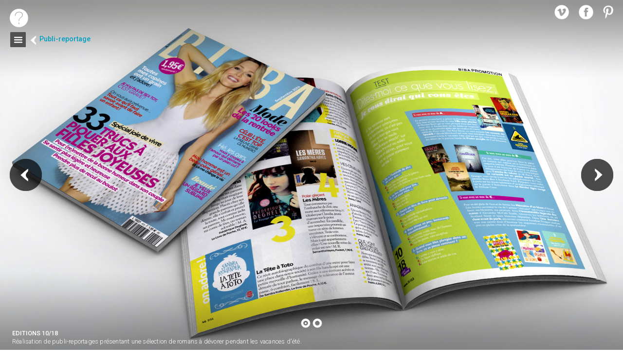

--- FILE ---
content_type: text/html; charset=UTF-8
request_url: http://www.lagencesansnom.com/portfolio/publi_reportage/10_18_2
body_size: 38668
content:
<!DOCTYPE HTML> 
<html>
<head>
    <title>L'Agence Sans Nom</title>
    <meta charset="utf-8">
    <meta name='viewport' content='width=device-width,initial-scale=1.0, maximum-scale=1.0'/> 
	
    
    <meta name="format-detection" content="telephone=no">
	    
	<meta name="description" content="'Agence Sans Nom, Studio de cr&eacute;ation graphique, 110, rue Reaumur 75002 Paris, Tel. : 01 40 26 01 49, email : contact@lagencesansnom.com"/>
	<meta name="keywords" content="Agence Sans Nom,l'Agence sans nom,Agence,asn,l&rsquo;asn,Studio,studio de cr&eacute;a,studio de cr&eacute;ation,studio de cr&eacute;ation graphique,studio graphique,graphisme,pub,publicit&eacute;,&eacute;dition,3 volets,flyer,plaquette,plaquettes institutionnelles,mailings,cartons d&rsquo;invitations,brochures,publi,publi reportage,publi-reportage,publi r&eacute;dactionnel,publi-r&eacute;dactionnel,publi communiqu&eacute;,publi-communiqu&eacute;,dossier de presse,encarts,encarts-presse,brochure,publishing,hors s&eacute;rie,hors-s&eacute;rie,magazine,mini-mag,4 pages,8 pages,12 pages,16 pages,magazine interne,journal interne,journal municipal,magazine municipal,suppl&eacute;ment,suppl&eacute;ment cadeaux,catalogue,projet,annonces-presse,identit&eacute; graphique,logo,logotype,charte graphique,identit&eacute; visuel,films,mini-films,vid&eacute;o,david nunes,david nunes ruano,web,internet,site internet,emailing,email,Express,le Point,affiche,panneaux d&rsquo;affichage,rapports,rapports d&rsquo;activit&eacute;s,rapports annuels,op&eacute;ration sp&eacute;ciale,beaut&eacute;,automobile,voiture,alimentation,Technologie,high tech,mode,shopping,trend book,tendances,cin&eacute;ma,carte de v&oelig;ux,collection,livres,fascicules,parfums,luxe,haut de gamme,prestige,cosm&eacute;tique,sant&eacute;,service,communication,t&eacute;l&eacute;communication,&eacute;conomie,banquaire,audiovisuel,t&eacute;l&eacute;vision,&eacute;ducation,r&eacute;f&eacute;rentiel,boisson,bijoux,restaurant,restauration,culturel,passion,montres,joailleries,destinations,voyage,h&ocirc;tellerie,bagagerie,service,arts de la table,concours,presse pro,presse professionnelle,image de marque,hygi&egrave;ne"/>
	<meta name="Identifier-URL" content="https://www.lagencesansnom.com/" lang="fr">
	<meta name="revisit-after" content="15 days">
	<meta name="author" content="Audrey Lefeuvre / Jonathan Martin"/>
	<meta name="location" content="Paris, France" />
    <meta http-equiv="Content-language" content="fr-fr" />
	<meta name="robots" content="index,follow"/>

    
    <link rel="icon" href="http://www.lagencesansnom.com/img/favicon.ico">
    <!--[if IE]><link rel="shortcut icon" href="http://www.lagencesansnom.com/img/favicon.ico"><![endif]-->
    
    
    <link href='https://fonts.googleapis.com/css?family=Roboto:100italic,100,300italic,300,400italic,400,500italic,500,700italic,700,900italic,900' rel='stylesheet' type='text/css'>
 
    <style class="html5-viewport-sheet" disabled>
    @-o-viewport { width: device-width; }
    @-moz-viewport { width: device-width; }
    @-ms-viewport { width: device-width; }
    @-webkit-viewport { width: device-width; }
    @viewport { width: device-width; }
  	</style>
    <base href="http://www.lagencesansnom.com/" target="_self"/>
    
    <!--CSS -->
    <link rel="stylesheet" href="https://www.lagencesansnom.com/css/desktop.css">    <link rel="stylesheet" href="https://www.lagencesansnom.com/css/styles.css">
     
    <!-- JS -->
    <script>
		var urlAbsolute = "http://www.lagencesansnom.com/";
		var urlRelative = "/";
    </script>
    <script src="https://ajax.googleapis.com/ajax/libs/jquery/1.9.1/jquery.min.js"></script>
    <script src="https://www.lagencesansnom.com/js/ie.js"></script>
    <script src="https://www.lagencesansnom.com/js/preload.js"></script>
    <script src="https://www.lagencesansnom.com/js/swipe.js"></script>
    <script src="https://www.lagencesansnom.com/js/html2canvas.min.js"></script>
    <script src="https://www.lagencesansnom.com/js/gsap/plugins/CSSPlugin.min.js"></script>
	<script src="https://www.lagencesansnom.com/js/gsap/easing/EasePack.min.js"></script>
	<script src="https://www.lagencesansnom.com/js/gsap/TweenLite.min.js"></script>
    <script src="https://www.lagencesansnom.com/js/jquery/jquery.address.js"></script>
	<script src="https://www.lagencesansnom.com/js/jquery/jquery.browser.min.js"></script>
    <script src="https://www.lagencesansnom.com/js/modernizr.custom.62058.js"></script>
	<script type="text/javascript" src="https://www.lagencesansnom.com/js/iscroll.js"></script>
    <script src="https://www.lagencesansnom.com/js/categorizr.js"></script>
    <script src="https://www.lagencesansnom.com/js/function.js"></script>
	<script src="https://www.lagencesansnom.com/js/main.js"></script>

</head>

<body>

    <!-- HEADER -->
    <header>
    	<h1>L'Agence Sans Nom</h1>
        <p>Studio de création graphique</p>
    </header>
 
    <!-- MAIN NAV -->
    <nav id="nav_main">
    	<h1>Navigation</h1>
        <span id="reload">Publishing</span>
    	<ul>
        	<li><span><a href="home/">ACCUEIL</a></span></li>
            <li><span><a href="news/" class="news">News</a></span></li>
            <li><span><a href="agence/">L'AGENCE</a></span></li>
			<li><span><a href="portfolio/publi_reportage/" class="sub">Publi-reportage</a></span></li>
            <li><span><a href="portfolio/edition/" class="sub">Édition</a></span></li>
            <li><span><a href="portfolio/publishing/" class="sub">Publishing</a></span></li>
            <li><span><a href="portfolio/publicite/" class="sub">Publicité</a></span></li>
            <li><span><a href="portfolio/identite_visuelle/" class="sub">Identité visuelle</a></span></li>
            <li><span><a href="portfolio/digital/" class="sub">Digital</a></span></li>
			<li><span><a href="reference/">RÉFÉRENCES</a></span></li>
            <li><span><a href="contact/">CONTACT</a></span></li>
		</ul>
    </nav> 

    
        <!-- LOGO -->
        <div id="logo_small">
            <a href="home/">home</a>
        </div>
   
       <!-- SOCIAL LINKS -->
        <ul class="social">
            <li class="vimeo"><a href="http://vimeo.com/lagencesansnom"  target='_blank'>vimeo</a></li>
            <li class="facebook"><a href="https://www.facebook.com/pages/lAgence-Sans-Nom/145151629019014?fref=ts" target='_blank'>facebook</a></li>
            <li class="pinterest"><a href="https://www.pinterest.com/lagencesansnom"  target='_blank'>pinterest</a></li>
        </ul>
    

    
        <!-- CAROUSEL NEWS/PROJECT -->
        <div id="carousel">
            <div class='swipe' id="slide">
                <div class='swipe-wrap'></div>        
                <ol class="slide_nav"></ol>
                <span class="preview"></span>
                <span class="next"></span>
            </div>
            <div id="info">
                <h1>Agence Sans Nom</h1>
                <p>Agence de communication indépendante</p>
            </div>
            
        </div>
    
        <!-- Actualité -->
        <div id="actualite">
            <section>
                <h1>Actualités</h1>
                <ol>
				<li><a href="portfolio/identitevisuel/au12architecture_logo">portfolio/identitevisuel/au12architecture_logo</a><p>

</p></li>				<li><a href="portfolio/publishing/cuisine_et_vins_janvier">portfolio/publishing/cuisine_et_vins_janvier</a><p>

</p></li>				<li><a href="portfolio/edition/pure_et_v">portfolio/edition/pure_et_v</a><p>
</p></li>				<li><p>

</p></li>				<li><a href="portfolio/edition/delikatessen12">portfolio/edition/delikatessen12</a><p>

</p></li>				<li><a href="portfolio/publishing/CVF228">portfolio/publishing/CVF228</a><p>

</p></li>				<li><a href="portfolio/edition/kaviari_50">portfolio/edition/kaviari_50</a><p>
</p></li>				<li><a href="portfolio/publishing/CVF226">portfolio/publishing/CVF226</a><p>
</p></li>				<li><a href="portfolio/publishing/hors_serie_vins_25">portfolio/publishing/hors_serie_vins_25</a><p>

</p></li>				<li><a href="portfolio/publishing/CVF225">portfolio/publishing/CVF225</a><p>

</p></li>				<li><a href="portfolio/publishing/horsserieete25">portfolio/publishing/horsserieete25</a><p>

</p></li>				<li><a href="portfolio/edition/delikatessen_kaviari">portfolio/edition/delikatessen_kaviari</a><p>
</p></li>				<li><a href="portfolio/editio/le_ponant">portfolio/editio/le_ponant</a><p>

</p></li>				<li><a href="portfolio/publishing/CVF224">portfolio/publishing/CVF224</a><p>
</p></li>				<li><a href="portfolio/publishing/cvf223">portfolio/publishing/cvf223</a><p>

</p></li>				<li><a href="portfolio/publishing/cvf222">portfolio/publishing/cvf222</a><p>
</p></li>				<li><a href="portfolio/edition/kaviari">portfolio/edition/kaviari</a><p>

</p></li>				<li><a href="portfolio/publishing/express_joaillerie">portfolio/publishing/express_joaillerie</a><p>

</p></li>				<li><a href="portfolio/publishing/montres_audacieuses">portfolio/publishing/montres_audacieuses</a><p>

</p></li>				<li><a href="portfolio/publishing/hors_serie_vins">portfolio/publishing/hors_serie_vins</a><p>

</p></li>				<li><a href="portfolio/publishing/montres_titane">portfolio/publishing/montres_titane</a><p>

</p></li>				<li><a href="portfolio/publishing/cuisineetvinsdefrancecvf219">portfolio/publishing/cuisineetvinsdefrancecvf219</a><p>

</p></li>				<li><a href="portfolio/publishing/special_italie">portfolio/publishing/special_italie</a><p>
</p></li>				<li><a href="portfolio/publishing/montres_bleu">portfolio/publishing/montres_bleu</a><p>
</p></li>				<li><a href="portfolio/publishing/cuisineetvinscvf218">portfolio/publishing/cuisineetvinscvf218</a><p>

</p></li>				<li><a href="portfolio/publi_reportage/breitling_avenger">portfolio/publi_reportage/breitling_avenger</a><p>
</p></li>				<li><a href="portfolio/publishing/montres_connectees">portfolio/publishing/montres_connectees</a><p>

</p></li>				<li><a href="portfolio/publishing/montres_neovintage">portfolio/publishing/montres_neovintage</a><p>
</p></li>				<li><a href="portfolio/publishing/rainbow_watches">portfolio/publishing/rainbow_watches</a><p>

</p></li>				<li><a href="portfolio/identitevisuel/laforgedecosse">portfolio/identitevisuel/laforgedecosse</a><p>

</p></li>				<li><a href="portfolio/publishing/expressXII_Legerete">portfolio/publishing/expressXII_Legerete</a><p>
</p></li>				<li><a href="portfolio/publishing/expressXII_ProjetCouv">portfolio/publishing/expressXII_ProjetCouv</a><p>

</p></li>				<li><a href="portfolio/publishing/expressXII_femme23">portfolio/publishing/expressXII_femme23</a><p>

</p></li>				<li><a href="portfolio/edition/ekyog_PE_2023">portfolio/edition/ekyog_PE_2023</a><p>

</p></li>				<li><a href="portfolio/publishing/luxus_plus_six">portfolio/publishing/luxus_plus_six</a><p>


</p></li>				<li><a href="portfolio/publishing/express_XII_hiver22">portfolio/publishing/express_XII_hiver22</a><p>

</p></li>				<li><a href="portfolio/publishing/express_champagne22">portfolio/publishing/express_champagne22</a><p>
</p></li>				<li><a href="portfolio/publi-reportage/hennessy_very_special">portfolio/publi-reportage/hennessy_very_special</a><p>

</p></li>				<li><a href="portfolio/edition/stylist_armani">portfolio/edition/stylist_armani</a><p>

</p></li>				<li><a href="portfolio/edition/stylist_prada">portfolio/edition/stylist_prada</a><p>

</p></li>				<li><a href="portfolio/edition/stylist_viktorandrolf">portfolio/edition/stylist_viktorandrolf</a><p>

</p></li>				<li><a href="portfolio/edition/stylist_lancome">portfolio/edition/stylist_lancome</a><p>

</p></li>				<li><a href="portfolio/publishing/ExpressXII_ete_22">portfolio/publishing/ExpressXII_ete_22</a><p>

</p></li>				<li><a href="portfolio/publi-reportage/hennessy">portfolio/publi-reportage/hennessy</a><p>

</p></li>				<li><a href="portfolio/edition/livret_arapl">portfolio/edition/livret_arapl</a><p>

</p></li>				<li><a href="portfolio/edition/yves_saint_laurent_beaute">portfolio/edition/yves_saint_laurent_beaute</a><p>

</p></li>				<li><a href="portfolio/edition/stylist_kenzo_parfum">portfolio/edition/stylist_kenzo_parfum</a><p>

</p></li>				<li><a href="portfolio/edition/stylist_urban_decay">portfolio/edition/stylist_urban_decay</a><p>

</p></li>				<li><a href="portfolio/edition/stylist_kenzo">portfolio/edition/stylist_kenzo</a><p>

</p></li>				<li><a href="portfolio/edition/stylist_saint_laurent">portfolio/edition/stylist_saint_laurent</a><p>

</p></li>				<li><a href="portfolio/publishing/express_XII_hiver">portfolio/publishing/express_XII_hiver</a><p>

</p></li>				<li><a href="portfolio/publishing/luxus_plus">portfolio/publishing/luxus_plus</a><p>

</p></li>				<li><a href="portfolio/digital/singapour">portfolio/digital/singapour</a><p>

</p></li>				<li><a href="portfolio/publishing/express_fetes">portfolio/publishing/express_fetes</a><p>

</p></li>				<li><a href="portfolio/digital/matmut_digital">portfolio/digital/matmut_digital</a><p>

</p></li>				<li><a href="portfolio/digital/IG_nuit_Trading">portfolio/digital/IG_nuit_Trading</a><p>

</p></li>				<li><a href="portfolio/edition/stylist_valentino">portfolio/edition/stylist_valentino</a><p>

</p></li>				<li><a href="portfolio/edition/aesio_minimag">portfolio/edition/aesio_minimag</a><p>

</p></li>				<li><a href="portfolio/publi_reportage/bordeaux">portfolio/publi_reportage/bordeaux</a><p>

</p></li>				<li><a href="portfolio/digital/bordeaux_digital">portfolio/digital/bordeaux_digital</a><p>
</p></li>				<li><a href="portfolio/digital/leglazik">portfolio/digital/leglazik</a><p>
</p></li>				<li><a href="portfolio/edition/stylist_mugler">portfolio/edition/stylist_mugler</a><p>
</p></li>				<li><a href="portfolio/digital/momu">portfolio/digital/momu</a><p>

</p></li>				<li><a href="portfolio/publising/soon_dey">portfolio/publising/soon_dey</a><p>

</p></li>				<li><a href="portfolio/publishing/soon_crypto">portfolio/publishing/soon_crypto</a><p>

</p></li>				<li><a href="portfolio/publishing/soon_street">portfolio/publishing/soon_street</a><p>

</p></li>				<li><a href="portfolio/publishing/soon_pearl">portfolio/publishing/soon_pearl</a><p>

</p></li>				<li><a href="portfolio/publishing/soon_graffiti">portfolio/publishing/soon_graffiti</a><p>

</p></li>				<li><a href="portfolio/publishing/soon_design">portfolio/publishing/soon_design</a><p>

</p></li>				<li><a href="portfolio/publishing/soon_shuck_one">portfolio/publishing/soon_shuck_one</a><p>

</p></li>				<li><a href="portfolio/publishing/soon_maquillage">portfolio/publishing/soon_maquillage</a><p>

</p></li>				<li><a href="portfolio/publishing/soon_evasion">portfolio/publishing/soon_evasion</a><p>

</p></li>				<li><a href="portfolio/publishing/soon_maquillage">portfolio/publishing/soon_maquillage</a><p>

</p></li>				<li><a href="portfolio/publishing/soon_vuitton">portfolio/publishing/soon_vuitton</a><p>

</p></li>				<li><a href="portfolio/publishing/soon_tyrone_dylan">portfolio/publishing/soon_tyrone_dylan</a><p>

</p></li>				<li><a href="portfolio/publishing/soon_cocktail">portfolio/publishing/soon_cocktail</a><p>

</p></li>				<li><a href="portfolio/publishing/soon_archi">portfolio/publishing/soon_archi</a><p>

</p></li>				<li><a href="portfolio/publishing/soon_montres">portfolio/publishing/soon_montres</a><p>

</p></li>				<li><p>

</p></li>				<li><a href="portfolio/publishing/soon_joaillerie2021">portfolio/publishing/soon_joaillerie2021</a><p>

</p></li>				<li><a href="portfolio/publi_reportage/express_XII_vuitton">portfolio/publi_reportage/express_XII_vuitton</a><p>

</p></li>				<li><a href="PORTFOLIO/publishing/soon_chopard">PORTFOLIO/publishing/soon_chopard</a><p>

</p></li>				<li><p>

</p></li>				<li><a href="portfolio/publishing/express_XII_feminin">portfolio/publishing/express_XII_feminin</a><p>

</p></li>				<li><p>

</p></li>				<li><a href="portfolio/publishing/soon_parfum">portfolio/publishing/soon_parfum</a><p>

</p></li>				<li><a href="portfolio/publishing/express_XII_madeinfrance">portfolio/publishing/express_XII_madeinfrance</a><p>

</p></li>				<li><a href="portfolio/publishing/soon_ais_ribeiro">portfolio/publishing/soon_ais_ribeiro</a><p>

</p></li>				<li><a href="portfolio/publishing/express_12_montres_vertes">portfolio/publishing/express_12_montres_vertes</a><p>

</p></li>				<li><a href="portfolio/publishing/soon_23">portfolio/publishing/soon_23</a><p>

</p></li>				<li><a href="portfolio/publishing/express_12_plongee">portfolio/publishing/express_12_plongee</a><p>

</p></li>				<li><a href="portfolio/publishing/express_12_durabilite">portfolio/publishing/express_12_durabilite</a><p>

</p></li>				<li><a href="portfolio/publishing/express_XII_2021">portfolio/publishing/express_XII_2021</a><p>

</p></li>				<li><a href="portfolio/edition/stylist_florena">portfolio/edition/stylist_florena</a><p>

</p></li>				<li><a href="portfolio/publicite/roland_garros_21">portfolio/publicite/roland_garros_21</a><p>

</p></li>				<li><a href="portfolio/publicite/napoleon_21">portfolio/publicite/napoleon_21</a><p>

</p></li>				<li><a href="portfolio/digital/au12architecture_insta">portfolio/digital/au12architecture_insta</a><p>

</p></li>				<li><a href="portfolio/identitevisuelle/trame_education_logo">portfolio/identitevisuelle/trame_education_logo</a><p>

</p></li>				<li><a href="portfolio/publishing/GEO_Exception">portfolio/publishing/GEO_Exception</a><p>


</p></li>				<li><a href="portfolio/identitevisuelle/ekilibre_amma">portfolio/identitevisuelle/ekilibre_amma</a><p>

</p></li>				<li><a href="portfolio/publishing/expressXII_Trilobe">portfolio/publishing/expressXII_Trilobe</a><p>

</p></li>				<li><a href="portfolio/publishing/expressXII_iconiques">portfolio/publishing/expressXII_iconiques</a><p>

</p></li>				<li><a href="portfolio/publishing/expressXII_feminin_masculin">portfolio/publishing/expressXII_feminin_masculin</a><p>

</p></li>				<li><a href="portfolio/publishing/expressXII_connected">portfolio/publishing/expressXII_connected</a><p>

</p></li>				<li><a href="portfolio/publishing/express_24p">portfolio/publishing/express_24p</a><p>

</p></li>				<li><a href="portfolio/publicitÃ©/arapl_francilien">portfolio/publicitÃ©/arapl_francilien</a><p>

</p></li>				<li><a href="portfolio/digital/arapl_universites_ete">portfolio/digital/arapl_universites_ete</a><p>

</p></li>				<li><p>

</p></li>				<li><a href="portfolio/digital/arapl_community_management">portfolio/digital/arapl_community_management</a><p>

</p></li>				<li><a href="portfolio/digital/arapl_reseaux_sociaux">portfolio/digital/arapl_reseaux_sociaux</a><p>

</p></li>				<li><a href="portfolio/publi_reportage/tudor_black_bay">portfolio/publi_reportage/tudor_black_bay</a><p>

</p></li>				<li><a href="portfolio/digital/ARAPL_emailing">portfolio/digital/ARAPL_emailing</a><p>

</p></li>				<li><a href="portfolio/edition/tradeewatches">portfolio/edition/tradeewatches</a><p>

</p></li>				<li><a href="portfolio/identite_visuelle/naming_sodexo">portfolio/identite_visuelle/naming_sodexo</a><p>

</p></li>				<li><a href="portfolio/publishing/express_XII_full_metal">portfolio/publishing/express_XII_full_metal</a><p>

</p></li>				<li><a href="portfolio/digital/ARAPL_emailing">portfolio/digital/ARAPL_emailing</a><p>

</p></li>				<li><a href="portfolio/edition/livret_formations_2020">portfolio/edition/livret_formations_2020</a><p>

</p></li>				<li><a href="portfolio/publishing/express_XII_shooting">portfolio/publishing/express_XII_shooting</a><p>

</p></li>				<li><a href="portfolio/publishing/express_XII_fiftysix">portfolio/publishing/express_XII_fiftysix</a><p>


</p></li>				<li><a href="portfolio/edition/bastacosi_flyer_moules">portfolio/edition/bastacosi_flyer_moules</a><p>

</p></li>				<li><a href="portfolio/publishing/express_12_voyage_chic">portfolio/publishing/express_12_voyage_chic</a><p>

</p></li>				<li><a href="portfolio/publishing/soon_magazine_monica_bellucci">portfolio/publishing/soon_magazine_monica_bellucci</a><p>

</p></li>				<li><a href="portfolio/publishing/soon_magazine_liaigre">portfolio/publishing/soon_magazine_liaigre</a><p>

</p></li>				<li><a href="portfolio/publishing/soon_joaillerie">portfolio/publishing/soon_joaillerie</a><p>

</p></li>				<li><a href="portfolio/publishing/soon_meurice">portfolio/publishing/soon_meurice</a><p>



</p></li>				<li><a href="portfolio/publishing/Express_12_ete">portfolio/publishing/Express_12_ete</a><p>

</p></li>				<li><a href="portfolio/publishing/soon22_monicanellucci">portfolio/publishing/soon22_monicanellucci</a><p>

</p></li>				<li><a href="portfolio/digital/lapostesolutionbusiness_18_04">portfolio/digital/lapostesolutionbusiness_18_04</a><p>


</p></li>				<li><a href="portfolio/publi_reportage/rituals_homme_2019">portfolio/publi_reportage/rituals_homme_2019</a><p>

</p></li>				<li><a href="portfolio/publi_reportage/herbalia">portfolio/publi_reportage/herbalia</a><p>

</p></li>				<li><a href="portfolio/digital/hugoboss2018_2">portfolio/digital/hugoboss2018_2</a><p>

</p></li>				<li><a href="portfolio/publi_reportage/reebok2018">portfolio/publi_reportage/reebok2018</a><p>

</p></li>				<li><a href="portfolio/digital/accenture1_2018">portfolio/digital/accenture1_2018</a><p>


</p></li>				<li><a href="portfolio/publi_reportage/sephora_2018">portfolio/publi_reportage/sephora_2018</a><p>


</p></li>                </ol>
            </section>
        </div>
	
        <!-- NEWS -->
        <div id="news">
            <section>
                <h1>News</h1>
                <ol>
				<li><a href="portfolio/publicite/napoleon_21"></a><p>Création d'une affiche pour célébrer le bicentenaire de la mort de Napoléon et l'exposition impériale qui lui est consacrée à la Grande Halles de La Villette.
Une exposition spectaculaire à découvrir dès que possible. Unrealised. </p></li>				<li><a href="portfolio/digital/arapl_emailing23"></a><p>Création et réalisation de plusieurs emailings d'information à destination des adhérents et des experts-comptables de l'Organisme Mixte de Gestion ARAPL Ile de France.</p></li>				<li><a href="portfolio/publi_reportage/breitling_avenger"></a><p>Création et réalisation d'un publi-reportage sur l'évolution de la collection Avenger. A découvrir dans le supplément horlogerie de l'Express XII, actuellement en kiosque.</p></li>				<li><a href="portfolio/edition/pure_et_v"></a><p>Réalisation d'un dossier de presse sur?mesure pour le restaurant Pure & V par Maison Joia, racontant son engagement, son terroir et son expérience gastronomique durable. Un support clé pour valoriser l’identité de la maison auprès des médias et partenaire</p></li>				<li><a href="portfolio/publishing/cuisine_et_vins_janvier"></a><p>L'Agence Sans Nom, accompagne le magazine Cuisine et Vins de France dans la réalisation complète du magazine et dans sa transformation. Direction artistique, suivi des shootings et bien plus encore...</p></li>				<li><a href="portfolio/identite_visuelle/au12architecture_logo"></a><p>L'Agence Sans Nom, signe la nouvelle identité graphique de AU12 architecture, pensée comme une extension naturelle de la personnalité de l'agence : rigoureuse, précise et contemporaine.</p></li>				<li><a href="portfolio/publicite/roland_garros_21"></a><p>Création d'une affiche pour le plus célèbre des tournois de tennis sur terre battue. Unrealised. </p></li>				<li><a href="portfolio/digital/amundi"></a><p>Création et réalisation d'un contenu rédactionnel spécifique pour leader de l'épargne salariale et retraite en France, un contenu exclusif pour l'Express.fr, afin de faire découvrir et connaître les solutions qu'offre l'épargne retraite d'entreprise.</p></li>				<li><a href="portfolio/identite_visuelle/laforgedecosse"></a><p>Création de l'identité visuelle de "La Forge de Cossé", chambres d’hôtes en Normandie.
Réalisation de la charte graphique et de son application sur les différents supports de communication. </p></li>				<li><a href="portfolio/publishing/CVF228"></a><p>L'Agence Sans Nom, accompagne le magazine Cuisine et Vins de France dans la réalisation complète du magazine. Direction artistique, suivi des shootings et bien plus encore...</p></li>				<li><a href="portfolio/edition/delikatessen12"></a><p>Cette année, Kaviari célèbre ses 50 ans d'histoire. Pour clore ce jubilé, la maison dévoile cette gazette réalisée par l'Agence Sans Nom, des créations culinaires qui font briller les yeux et scintiller les tables.</p></li>				<li><a href="portfolio/publicite/arapl_francilien"></a><p>Création et réalisation d'une annonce presse à destination des commerçants et des artisans leur annonçant qu'ils peuvent désormais adhérer a l'organisme de gestion pour les professionnels indépendants, l'ARAPL Ile de France.</p></li>				<li><a href="portfolio/digital/singapour"></a><p>Création et réalisation de plusieurs contenus rédactionnels afin de promouvoir comme destination de voyage la ville état de Singapour.  Contenus digitaux spécifique et exclusif pour le site de l'Express.fr </p></li>				<li><a href="portfolio/publi_reportage/hennessy_very_special"></a><p>Des gestes immémoriaux, une obsession de la qualité et toujours ce même niveau d’excellence. Un savoir-faire à découvrir au travers d'un publi-reportage réalisé par l'Agence Sans Nom, dans le supplément O2 actuellement en kiosque.</p></li>				<li><a href="portfolio/identite_visuelle/new_insiders"></a><p>Création de l’identité graphique pour un institut d’étude et de sondage spécialisé dans l’analyse de l’e-réputation des marques sur le web.</p></li>				<li><a href="portfolio/publishing/CVF226"></a><p>L'Agence Sans Nom, accompagne le magazine Cuisine et Vins de France dans la réalisation complète du magazine. Direction artistique, suivi des shootings et bien plus encore...</p></li>				<li><a href="portfolio/edition/kaviari_50"></a><p>L'Agence Sans Nom a eu le plaisir d'accompagner la maison Kaviari en concevant des livrets dédiés à leurs événements anniversaire.</p></li>				<li><a href="portfolio/publicite/bastacosi_annonce2020"></a><p>Créations et réalisation d'une annonce presse annonçant la réouverture du restaurant Basta Cosi Louvigny.</p></li>				<li><a href="portfolio/identite_visuelle/trame_education_logo"></a><p>Création complète de l'identité visuelle d'une nouvelle plateforme d'e-learning proposant des cours de formation aux étudiants de langues francophones à travers le monde.</p></li>				<li><a href="portfolio/digital/matmut_digital"></a><p>Création de contenus digitaux exclusif pour le site internet de Marie Claire en partenariat avec la MATMUT sur les préoccupations des femmes en 2021 et comment vivent-elles les différentes transitions (santé, numérique, vulnérabilité et solidarité)</p></li>				<li><a href="portfolio/publi_reportage/hennessy"></a><p>La Maison Hennessy, s'engage dans la régénération des forêts. Un engagement à découvrir au travers d'un publi-reportage réalisé par l'Agence Sans Nom, à découvrir dans le nouveau numéro du supplément O2 actuellement en kiosque.</p></li>				<li><a href="portfolio/edition/delikatessen_kaviari"></a><p>Cet été l'Agence Sans Nom vous fait embarquer avec Kaviari pour une croisière gourmande entre souvenirs iodés, rencontres étoilées et bulles de fraîcheur caviarée.
À découvrir dans l'édition N°11 de la gazette Delikatessen.</p></li>				<li><a href="portfolio/publishing/hors_serie_vins_25"></a><p>L'Agence Sans Nom, accompagne le magazine Cuisine et Vins de France dans la réalisation complète du magazine. Direction artistique, suivi des shootings et bien plus encore...
</p></li>				<li><a href="portfolio/publicite/arapl_bicbnc"></a><p>Création et réalisation d'une annonce presse à destination des commerçants et des artisans leur annonçant qu'ils peuvent désormais adhérer au centre de gestion de l'ARAPL Ile de France. </p></li>				<li><a href="portfolio/identite_visuelle/ekilibre_amma"></a><p>Créer un nom et le décliner en une identité graphique qui le rendra unique, fait aussi partie des missions de l'Agence Sans Nom. Comme ici, pour cette société de massage assis en entreprise.</p></li>				<li><a href="portfolio/publi_reportage/bordeaux"></a><p>Création et réalisation d'un publi-reportage présentant les nouveaux engagements des vignobles bordelais et du département de la Gironde dans l'agroécologie.</p></li>				<li><a href="portfolio/digital/IG_nuit_Trading"></a><p>Création et réalisation d'un contenu digital exclusif pour le web et spécifique pour le site de l'express.fr annonçant la 5e Nuit du Trading organisé par IG, le leader européen du trading en ligne.</p></li>				<li><a href="portfolio/edition/le_ponant"></a><p>L’Agence est fière d’accompagner la croisière, Le Ponant X Cuisine et Vins de France, avec la réalisation du livret gastronomique : un véritable carnet de voyage alliant escales culturelles et menus d’exception imaginés par le chef Christian Le Squer.</p></li>				<li><a href="portfolio/publishing/CVF225"></a><p>L'Agence Sans Nom, accompagne le magazine Cuisine et Vins de France dans la réalisation complète du magazine. Direction artistique, suivi des shootings et bien plus encore...
</p></li>				<li><a href="portfolio/publicite/bastacosi_Affiche"></a><p>Création et réalisation d'affiches pour faire découvrir aux Luxembourgeois tout le goût de l'Italie, même dans des moules.</p></li>				<li><a href="portfolio/identite_visuelle/naming_sodexo"></a><p>Travail de naming pour Sodexo avec la création de noms pour 4 offres de service dans le domaine de la santé. Ainsi que la création de l'identité visuelle de chacun des services.</p></li>				<li><a href="portfolio/publi_reportage/apprentis_dauteuil"></a><p>Création et réalisation d'un publi-reportage présentant la Fondation Apprentis d'Auteuil, ses missions et actions pour l'éducation et l'insertion des jeunes en difficultés. </p></li>				<li><a href="portfolio/digital/leglazik"></a><p>Création et réalisation d'un contenu rédactionnel spécifique et des bannières internet pour présenter la nouvelle collection automnale le savoir faire de cette marque de vêtements quimperlois.</p></li>				<li><a href="portfolio/edition/kaviari"></a><p>Faites de vos tables de fêtes un véritable conte de fées grâce aux produits Kaviari, présentés dans le dernier numéro de la Gazette Delikatessen. Conçue par l'Agence Sans Nom, cette gazette est disponible dans toutes les épiceries fines Kaviari Delikatess</p></li>				<li><a href="portfolio/publishing/horsserieete25"></a><p>L'Agence Sans Nom, accompagne le magazine Cuisine et Vins de France dans la réalisation complète du magazine. Direction artistique, suivi des shootings et bien plus encore...</p></li>				<li><a href="portfolio/publicite/arapl_affiche2017"></a><p>Réalisation d'affichages pour le centre de gestion ARAPL Ile-de-France.</p></li>				<li><a href="portfolio/identite_visuelle/bastacosi_takeaway2020"></a><p>Création et réalisation du logo "take away and delivery" pour tous le département à  emporter des restaurants Basta Cosi, avec déclinaison sur les sacs et la carte de fidélité.</p></li>				<li><a href="portfolio/publi_reportage/express_XII_breitling"></a><p>Création et réalisation d'un publi-reportage sur la Chronomat de Breitling. A découvrir dans l'Express XII, le supplément horlogerie de l'Express.</p></li>				<li><a href="portfolio/digital/bordeaux_digital"></a><p>Création et réalisation de bannières internet co-brandées renvoyants à un article digital présentant les nouveaux engagements des vignobles bordelais et du département de la Gironde dans l'agroécologie.</p></li>				<li><a href="portfolio/edition/arapl_edition23"></a><p>Création et réalisation du programme de formations en version numérique pour l'année 2023 de  l'ARAPL Ile de France,'Organisme Mixte de Gestion Agrée des Professionnels Indépendants,</p></li>				<li><a href="portfolio/publishing/CVF224"></a><p>L'Agence Sans Nom, accompagne le magazine Cuisine et Vins de France dans la réalisation complète du magazine. Direction artistique, suivi des shootings et bien plus encore...</p></li>				<li><a href="portfolio/publicite/puntobasta"></a><p>Réalisation d'une campagne d'affichage au Luxembourg pour le restaurant italien "Punto & basta !".</p></li>				<li><a href="portfolio/identite_visuelle/bastacosi_2020"></a><p>Création et réalisation de la nouvelle identité visuelle des restaurants Basta Cosi. Logo, entête de lettre, carte de visite, menu, etc</p></li>				<li><a href="portfolio/publi_reportage/express_XII_vuitton"></a><p>La Fabrique du Temps Louis Vuitton, manufacture horlogère sise à Meyrin, près de Genève, conjugue l'innovation technique avec un design unique, urbain et coloré. Une approche stylistique éclatante en 2021.</p></li>				<li><a href="portfolio/digital/momu"></a><p>Création et réalisation d'un contenu rédactionnel spécifique et des bannières internet pour annoncer la réouverture du musée de la Mode d'Anvers et le lancement de son festival "MODE 2.021 Anvers - Mode/Engagée".</p></li>				<li><a href="portfolio/edition/ekyog_PE_2023"></a><p>Réalisation du nouveau lookbook Ekyog présentant la collection printemps/été 2023. Un lookbook à retrouver dans les boutiques, l'occasion parfaite pour découvrir la collection réalisé par l'agence Patchworck.</p></li>				<li><a href="portfolio/publishing/cvf223"></a><p>L'Agence Sans Nom, accompagne le magazine Cuisine et Vins de France dans la réalisation complète du magazine. Direction artistique, suivi des shootings et bien plus encore...</p></li>				<li><a href="portfolio/identite_visuelle/colonization2018"></a><p>Réflexion de l'Agence Sans Nom autour de deux pistes graphique pour la refonte de l'identité graphique du jeu Colonization en vu de son re lancement à l'international.</p></li>				<li><a href="portfolio/publi_reportage/tudor_black_bay"></a><p>Réalisation d'un publireportage pour Tudor dans l'Express XII, présentant la Blake Bay Chrono. A découvrir dans le nouvelle Express XII, actuellement en kiosque.</p></li>				<li><a href="portfolio/digital/ig_mai_2021"></a><p>Création et réalisation de bannières internet pour le leader européen du trading en ligne IG. Création d'un d'un contenu spécifique pour le site de l'Express.</p></li>				<li><a href="portfolio/publishing/cvf222"></a><p>L'Agence Sans Nom, accompagne le magazine Cuisine et Vins de France dans la réalisation complète du magazine. Direction artistique, suivi des shootings et bien plus encore...</p></li>				<li><a href="portfolio/identite_visuelle/terrasse_partners"></a><p>Réalisation de l'identité visuelle et graphique de Terrasse Partners entreprise de paysagiste.</p></li>				<li><a href="portfolio/publi_reportage/rituals_homme_2019"></a><p>Réalisation d'un publi-beauté homme présentant The Ritual of Samurai, un rituel dédié aux hommes, inspiré des soins pratiqués par les anciens guerriers japonais. A découvrir dans la presse masculine.</p></li>				<li><a href="portfolio/digital/apprentis_auteuil_2021"></a><p>Création et réalisation de bannières digital pour la Fondation Apprentis d'Auteuil, ses missions et actions pour l'éducation et l'insertion des jeunes en difficultés, pour le site de l'Express.</p></li>				<li><a href="portfolio/publishing/express_joaillerie"></a><p>L'Express fait son grand retour dans l'univers de la joaillerie avec un supplément entièrement dédié à cet art précieux. Pour sublimer cette édition, la réalisation de la couverture a été confiée à l’Agence Sans Nom. </p></li>				<li><a href="portfolio/identite_visuelle/cap_performance"></a><p>Réalisation de l'identité graphique de Cap Performance plateforme d'échange de documents entre l'Ordre des Experts-Comptables d'Ile-de-France et les Commissaires aux Comptes Compagnie Régionale de Paris.</p></li>				<li><a href="portfolio/publi_reportage/sephora2018"></a><p>Réalisation d'un publi-beauté présentant une sélection de produits de maquillage et d'idées cadeaux, pour un Noël magique. A découvrir dans la presse féminine. </p></li>				<li><a href="portfolio/digital/hachonohe_2021"></a><p>Création et réalisation d'un publi-reportage digital pour la région d'Hachinohe, la perle du japon. Réalisation de plusieurs formats de bannières internet pour le site de l'Express.</p></li>				<li><a href="portfolio/edition/stylist_diesel"></a><p>Création et réalisation d'un nouveau Stylist Street News. Un condensé d'infos lifestyle, toujours distribué dans les meilleurs emplacements de Paris, et des grandes villes et métropoles de France.</p></li>				<li><a href="portfolio/publishing/hors_serie_vins"></a><p>Nouveau hors-série pour Cuisine et Vins de France, un numéro spécial vins, pour partir à la découverte du vignoble français et de ses pépites. A consommer avec modération.
</p></li>				<li><a href="portfolio/identite_visuelle/cfci"></a><p>Réalisation de l'identité graphique de la Compagnie Fiduciaire pour le Commerce et l'Industrie</p></li>				<li><a href="portfolio/publi_reportage/fossil_noel"></a><p>Pour des idées cadeaux trendy et chic, découvrez ces publi-cadeaux réalisés par l'Agence Sans Nom dans la presse féminine présentant une sélection de produits FOSSIL.</p></li>				<li><a href="portfolio/digital/au12architecture_insta"></a><p>Réalisation de contenus éditoriaux exclusifs et spécifiques spécialement adaptés aux réseaux sociaux, L'Agence Sans Nom accompagne Au12 Architecture dans la veille concurrentielle et l'animation de leurs réseaux sociaux.</p></li>				<li><a href="portfolio/edition/stylist_viktorandrolf"></a><p>Création et réalisation d'un nouveau Stylist Street News. Un condensé d'infos lifestyle, toujours distribué dans les meilleurs emplacements de Paris, et des grandes villes et métropoles de France.</p></li>				<li><a href="portfolio/publishing/cuisineetvinsdefrancecvf219"></a><p>L'Agence Sans Nom, accompagne le magazine Cuisine et Vins de France dans la réalisation complète du magazine. Direction artistique, suivi des shootings et bien plus encore...</p></li>				<li><a href="portfolio/publi_reportage/fossilQExploristHR"></a><p>Pour une rentrée au top de la tendance, découvrez la nouvelle montre connectée Q Explorist HR de Fossil dans un publi-shopping dans Grazia Homme, réalisé par l'Agence Sans Nom.</p></li>				<li><a href="portfolio/digital/arapl_universites_ete"></a><p>L'ARAPL Ile de France, participe aux Universités d'été 2020 et le fait savoir au travers d'une campagne d'e-maling et de posts sur les réseaux sociaux, réalisés par l'Agence Sans Nom.
</p></li>				<li><a href="portfolio/edition/stylist_azzaro"></a><p>Création et réalisation d'un nouveau Stylist Street News. Un condensé d'infos lifestyle, toujours distribué dans les meilleurs emplacements de Paris, et des grandes villes et métropoles de France.</p></li>				<li><a href="portfolio/publishing/montres_audacieuses"></a><p>Audace et technicité.
Création d'un visuel pour illustrer un article sur sur la créativité et l'innovation, dans le secteur de l'horlogerie.</p></li>				<li><a href="portfolio/publi_reportage/herbalia"></a><p>Découvrez une petite révolution au pays de la coloration, au travers de ces publis présentant la première coloration 100 % végétale de Garnier à découvrir dans la presse santé et réalisé par l'Agence Sans Nom.</p></li>				<li><a href="portfolio/digital/arapl_community_management"></a><p>Création et réalisation de contenus digitaux pour les réseaux sociaux de l'Organisme Mixte de Gestion, ARAPL Ile de France et accompagnement en stratégie et conseils auprès de son community manager.</p></li>				<li><a href="portfolio/edition/stylist_lancome"></a><p>Création et réalisation d'un nouveau Stylist Street News. Un condensé d'infos lifestyle, toujours distribué dans les meilleurs emplacements de Paris, Nantes, Lille, Bordeaux, Marseille et Lyon.</p></li>				<li><a href="portfolio/publishing/special_italie"></a><p>Nouveau hors-série pour Cuisine et Vins de France, un numéro spécial Italie, avec des rencontres, des balades, des découvertes et des conseils de chefs… sans oublier des recettes gourmandes pour un vrai dépaysement.</p></li>				<li><a href="portfolio/publi_reportage/thermomix2018"></a><p>Simplifiez-vous la cuisine et découvrez tous les avantages et fonctions du nouveau Thermomix dans une série de publi-reportages réalisés par l'Agence Sans Nom dans la presse féminine.</p></li>				<li><a href="portfolio/digital/arapl_reseaux_sociaux"></a><p>Création et réalisation d'un e-mailing informant les adhérents de l'Organisme Mixte de Gestion ARAPL Ile de France de son arrivée sur les réseaux sociaux.
Et accompagnement de celle-ci dans la production de contenus digitaux.</p></li>				<li><a href="portfolio/edition/livret_arapl"></a><p>Création et réalisation du programme de formations en version numérique pour l'année 2022 de  l'ARAPL Ile de France,'Organisme Mixte de Gestion Agrée des Professionnels Indépendants,
</p></li>				<li><a href="portfolio/publishing/montres_titane"></a><p>Le titane, nouveau métal de référence.
Création d’un visuel pour illustrer un article sur les montres en titane. Ultra léger et super résistant, le titane n’a que des avantages, et les maisons horlogères l’ont bien compris. Tour d’horizon des  nouveautés.</p></li>				<li><a href="portfolio/publi_reportage/reebok2018"></a><p>Reebok célèbre les femmes à travers le dernier volet de sa Women's Campaign et vous l'explique dans un publireportage réalisé par l'Agence Sans Nom. À découvrir dans la presse féminine.</p></li>				<li><a href="portfolio/digital/ARAPL_emailing"></a><p>Création et réalisation de plusieurs emailings d'information à destination des adhérents et des experts-comptables de l'Organisme Mixte de Gestion ARAPL Ile de France.</p></li>				<li><a href="portfolio/edition/yves_saint_laurent_beaute"></a><p>Création et réalisation d'un nouveau Stylist Street News. Un condensé d'infos lifestyle, toujours distribué dans les meilleurs emplacements de Paris, Nantes, Lille, Bordeaux, Marseille et Lyon.</p></li>				<li><a href="portfolio/publishing/montres_bleu"></a><p>50 nuances de bleu
Création d’un visuel pour illustré un article sur les montres bleu glacier. La teinte azurée continue de s’imposer dans le secteur horloger, elle se rapproche cette année des tonalités des pôles, avec un effet bleu glacier. </p></li>				<li><a href="portfolio/publi_reportage/innocent_coconut"></a><p>Découvrez tous les bienfaits de l'eau de coco Innocent, au travers d'une série de publi-reportage réalisés par l'Agence Sans Nom, à découvrir dans la presse santé et féminine.</p></li>				<li><a href="portfolio/digital/savethedate_3"></a><p>Réalisation d'une invitation save the date pour un évênement organisé par le bureau de presse Grim and Co pour le réseau la marque horlogère Phenomen.</p></li>				<li><a href="portfolio/edition/stylist_kenzo_parfum"></a><p>Création et réalisation d'un nouveau Stylist Street News. Un condensé d'infos lifestyle, toujours distribué dans les meilleurs emplacements de Paris, Nantes, Lille, Bordeaux, Marseille et Lyon.</p></li>				<li><a href="portfolio/publishing/cuisineetvinscvf218"></a><p>L'Agence Sans Nom, accompagne le magazine Cuisine et Vins de France dans la réalisation complète du magazine. Direction artistique, suivi des shootings et bien plus encore...</p></li>				<li><a href="portfolio/publi_reportage/dyson_2018"></a><p>Découvrez comment et pourquoi purifier votre air intérieur avec ce publi-reportage pour le nouveau Dyson Pure Cool. A retrouver dans la presse santé.</p></li>				<li><a href="portfolio/digital/savethedate_2"></a><p>Réalisation d'une invitation save the date pour un évênement organisé par le bureau de presse Grim and Co pour le réseau de boutiques Romain Réa avec la marque horlogère ZRC.</p></li>				<li><a href="portfolio/edition/stylist_urban_decay"></a><p>Création et réalisation du nouveau Stylist Street News. Un condensé d'infos lifestyle, toujours distribué dans les meilleurs emplacements de Paris, Nantes, Lille, Bordeaux, Marseille et Lyon.</p></li>				<li><a href="portfolio/publishing/montres_connectees"></a><p>Création d’un visuel pour illustrer un sujet sur les montres connectées. Qu'elles soient techniques ou luxueuse, les montres intelligentes deviennent de plus en plus polyvalentes et s'enrichissent de nouvelles fonctions.</p></li>				<li><a href="portfolio/publi_reportage/sephora_2018"></a><p>Offrez à votre peau tous les bienfaits des super ingrédients, à découvrir au travers d'une série de publi-reportages pour Sephora dans la presse féminine. </p></li>				<li><a href="portfolio/digital/savethedate_1"></a><p>Réalisation d'une invitation save the date pour un évênement organisé par le bureau de presse Grim and Co pour la marque horlogère Milus.</p></li>				<li><a href="portfolio/edition/stylist_kenzo"></a><p>Création et réalisation du nouveau Stylist Street News. Un condensé d'infos lifestyle, mode et beauté, toujours distribué à la sortie des meilleurs stations de métro de Paris.</p></li>				<li><a href="portfolio/publishing/montres_neovintage"></a><p>Création d’un visuel pour illustrer la thématique « néo-vintage ». Dépoussiérées et remises au goût du jour, les maisons horlogères surfent sur la vague « Néo-vintage », un engouement qui ne donne aucun signe d'essoufflement. </p></li>				<li><a href="portfolio/publi_reportage/sandals_2018"></a><p>Evadez-vous dans les Caraïbes en découvrant tous les services et avantages des resorts Sandals, dans ce publi-reportages à retrouver dans la presse féminine.</p></li>				<li><a href="portfolio/digital/lapostesolutionbusiness_18_04"></a><p>Création et réalisation de plusieurs supports médias digitaux pour la conférence de La Poste Solution Business réalisé par l'Agence Sans Nom.</p></li>				<li><a href="portfolio/edition/stylist_saint_laurent"></a><p>Création et réalisation du nouveau Stylist Street News. Un condensé d'infos lifestyle, toujours distribué dans les meilleurs emplacements de Paris, Lille, Marseille et Lyon.</p></li>				<li><a href="portfolio/publishing/rainbow_watches"></a><p>Création d’un visuel pour illustrer un sujet sur les montres arc-en-ciel. Qu'elles soient chics, sportives ou joaillères, les montres "rainbow" sont toujours autant prisées des collectionneurs. Tour d'horizon d'une sélection de l'année.</p></li>				<li><a href="portfolio/publi_reportage/Rituals2018"></a><p>Découvrez la cérémonie du Hanami et éveillez vos sens aux voyage avec la collection Rituals of Sakura au travers d'une série de publi-reportages à lire dans la presse féminine.</p></li>				<li><a href="portfolio/digital/PME_RMC2019"></a><p>Réalisation d'une newsletter html pour une offre de communication auprès des PME pour une présence en "prime time" sur la chaîne RMC.</p></li>				<li><a href="portfolio/edition/stylist_valentino"></a><p>Création et réalisation du nouveau Stylist Street News. Un condensé d'infos lifestyle, toujours distribué à  la sortie des stations de métro.</p></li>				<li><a href="portfolio/publishing/expressXII_Legerete"></a><p>Création d’un visuel pour un article sur les alliages et nouveaux matériaux composites qui contribuent à alléger le poids des montres, à paraitre dans un supplément horlogerie.</p></li>				<li><a href="portfolio/publi_reportage/timberland2018"></a><p>À l'occasion de la nouvelle collection Timberland S/S 2018, réalisations de publi-reportages dans la presse féminine. </p></li>				<li><a href="portfolio/digital/chamarel2019"></a><p>Réalisation d'une carte de vœux digital pour l'agence de relation presse Chamarel.</p></li>				<li><a href="portfolio/edition/aesio_minimag"></a><p>Accompagnement dans la réalisation d'un mini-magazine Marie Claire de 12 pages afin de sensibiliser les femmes  à leur santé en les sensibilisants sur les facteurs de risques à tout âge. En partenariat avec AESIO mutuelle.</p></li>				<li><a href="portfolio/publishing/expressXII_femme23"></a><p>Création d’un visuel pour un article sur le style « sport-chic », en vogue sur les poignets féminins, dans un supplément horlogerie.</p></li>				<li><a href="portfolio/publi_reportage/Audi2018"></a><p>Création et réalisation d'un publi-reportage présentant toute l'expertise et le savoir faire du réseau Audi au service des clients Audi. A découvrir dans la presse auto.
</p></li>				<li><a href="portfolio/digital/arguXII"></a><p>Réalisation d'un emailing commercial à destination des annonceurs pour l'arrivée du nouvel Express XII, nouvel écrin de l'univers horloger.</p></li>				<li><a href="portfolio/publishing/expressXII_ProjetCouv"></a><p>Création d’un visuel pour la couverture d’un supplément horlogerie (projet non paru)</p></li>				<li><a href="portfolio/publi_reportage/Oris2018"></a><p>Réalisation d'un publi-reportage démontrant l'implication de la marque horlogère Oris dans la protection des océans. A découvrir dans la presse news.</p></li>				<li><a href="portfolio/digital/hugoboss2018_2"></a><p>Création et réalisation d'une newsletter en html pour Hugo Boss, présentant de la nouvelle collection automne/hiver.</p></li>				<li><a href="portfolio/edition/stylist_florena"></a><p>Création et réalisation du nouveau Stylist Street News. Un condensé d'infos lifestyle, toujours distribué à la sortie des nations de métro.</p></li>				<li><a href="portfolio/publishing/luxus_plus_six"></a><p>À découvrir en kiosque le nouveau numéro LUXUS PLUS MAGAZINE, réalisé par l’Agence Sans Nom. </p></li>				<li><a href="portfolio/publi_reportage/Rituals_2017"></a><p>Pour un Noël parfait, à mettre en haut de sa wish list les coffrets cadeaux Rituals à découvrir dans plusieurs titres de la presse féminine.
</p></li>				<li><a href="portfolio/digital/mycuicsinetv1"></a><p>Création et réalisation d'emailings présentant chaque mois les programmes de la chaîne My Cuisine TV</p></li>				<li><a href="portfolio/edition/dossier_fiscal_2019"></a><p>Création et réalisation du dossier fiscal 2019 à destination des adhérents de l'organisme mixte de gestion ARAPL Ile de France en version papier, ainsi qu'une déclinaison dématérialisée pour leur site internet.</p></li>				<li><a href="portfolio/publishing/express_XII_hiver22"></a><p>Actuellement en kiosque avec l’Express, le nouveau supplément horlogerie de l'Express, l'Express XII, un condensé d'actualité et de nouveauté sur l'horlogerie. Une nouvelle réalisation de l'Agence Sans Nom pour l'Express.</p></li>				<li><a href="portfolio/publi_reportage/sephora2017"></a><p>Réalisation d'un publi-cadeaux Sephora présentant une sélection d'idées cadeaux, pour passer un Noël tout en beauté. À découvrir dans la presse féminine. </p></li>				<li><a href="portfolio/digital/accenture1_2018"></a><p>Création et réalisation d'un principe graphique pour une  newsletter en html présentant les rendez-vous "Intersection" d'Accenture en partenariat avec BFM Business et Google Cloud.</p></li>				<li><a href="portfolio/edition/tradeewatches"></a><p>Réalisation d'une invitation pour un évènement organisé par le bureau de presse Grim and Co pour la société Tradeewatches, plateforme d'achat et de
vente de montres, avec certification numérique.</p></li>				<li><a href="portfolio/publishing/express_chamapgne22"></a><p>Upgradez vos repas de fin d’année avec Accords de fêtes, le supplément champagnes, vins et spiritueux, à découvrir en kiosque aujourd’hui avec l'Express. Une réalisation de l’Agence Sans Nom pour l’Express.
</p></li>				<li><a href="portfolio/publi_reportage/adidas_grazia"></a><p>Réalisation d'un publi-mode dans Grazia avec réalisation des shootings pour Adidas lors de la présentation de leur nouvelle collection de sneaker.</p></li>				<li><a href="portfolio/digital/hugoboss2018"></a><p>Création et réalisation d'une newsletter en html pour Hugo Boss, présentant de la nouvelle collection de costumes d'été.</p></li>				<li><a href="portfolio/edition/livret_formations_2020"></a><p>Création et réalisation du livret de formations pour l'année 2020 de l'Organisme Mixte de Gestion Agrée des Professionnels Indépendants, l'ARAPL Ile de France.</p></li>				<li><a href="portfolio/publishing/ExpressXII_ete_22"></a><p>Actuellement en kiosque avec l’Express, le nouveau supplément horlogerie de l'Express, l'Express XII, un condensé d'actualité et de nouveauté sur l'horlogerie. Une nouvelle réalisation de l'Agence Sans Nom pour l'Express.</p></li>				<li><a href="portfolio/publi_reportage/erborian"></a><p>Une peau parfaite en 3 étapes, avec ce publi-reportage à découvrir dans la presse féminine.
</p></li>				<li><a href="portfolio/digital/truscelliJoaillerie_2017"></a><p>Création et réalisation du graphisme du site Internet Truscelli Joailliers, avec déclinaison mobile. </p></li>				<li><a href="portfolio/edition/bastacosi_menus2020"></a><p>Dans le cadre de la refonte complète de la signature visuel des restaurants Basta Cosi, création et réalisation de la nouvelle identité visuelle pour la carte des menus et vins.</p></li>				<li><a href="portfolio/publishing/express_XII_hiver"></a><p>À découvrir dés aujourd’hui dans toutes les bonnes boites aux lettres et en kiosque avec l’Express, le nouveau supplément horlogerie de l'Express, l'Express XII, la nouvelle réalisation de l'Agence Sans Nom pour l'Express.
</p></li>				<li><a href="portfolio/publi_reportage/Guerin_Joailllerie"></a><p>À l'occasion des 10 ans de la collection signature de Guérin Joaillerie, réalisation d'un publi-reportage dans la presse féminine.</p></li>				<li><a href="portfolio/digital/fossil_2017"></a><p>Création de contenu rédactionnel pour Fossil en partenariat avec le site digital de l'express.</p></li>				<li><a href="portfolio/edition/arapl_paramedical"></a><p>Création et réalisation d'un flyer à destination des professionnels de santé afin de les sensibiliser et de leur faire découvrir les avantages d'adhérer à l'Organisme Mixte de Gestion Agrée des Professionnels de l'ARAPL Ile de France.</p></li>				<li><a href="portfolio/publishing/luxus_plus"></a><p>Création et réalisations des pages cadeaux du magazine LUXUS+ pour les fêtes de fin d'année.</p></li>				<li><a href="portfolio/digital/woolmark_digital"></a><p>À l'occasion de la remise du Prix International Woolmark à la jeune marque anglaise Teatum Jones, réalisation de contenus web pour le site de Grazia.fr</p></li>				<li><a href="portfolio/publi_reportage/hyundai_publi"></a><p>À l'occasion du lancement du nouveau SUV Hyundai, création et réalisation de publi-reportages dans la presse automobile.
</p></li>				<li><a href="portfolio/edition/bastacosi_flyer_moules"></a><p>Création et réalisation d'un flyer et PLV pour faire découvrir aux Luxembourgeois tous le goût de l'Italie, même dans des moules.
</p></li>				<li><a href="portfolio/publishing/express_fetes"></a><p>Upgradez vos repas de fin d’année avec Accords de fêtes, le supplément champagnes, vins et spiritueux, à découvrir en kiosque aujourd’hui avec l'Express. Une réalisation de l’Agence Sans Nom pour l’Express. </p></li>				<li><a href="portfolio/digital/tiguan"></a><p>Création de contenus rédactionnels pour des hotspots dans le cadre du site #TIGUANEXPERIENCE mis en place par le figaro.fr, à l'occasion du lancement du Nouveau Tiguan Volkswagen.</p></li>				<li><a href="portfolio/publi_reportage/SFR_publi"></a><p>Création et réalisation de publi-reportages pour présenter les nouvelles offres et chaînes SFR Sport et SFR Play dans plusieurs magazines de programmes télé.
</p></li>				<li><a href="portfolio/edition/lapostesolutionbusiness_18_04_2"></a><p>Création et réalisation de plusieurs supports médias digitaux pour la conférence de La Poste Solution Business réalisé par l'Agence Sans Nom.</p></li>				<li><a href="portfolio/digital/masquesodexo"></a><p>Création et réalisation de supports de présentation sous forme de masques PowerPoint pour les nouvelles offres de Sodexo Santé.</p></li>				<li><a href="portfolio/publi_reportage/nafnaf"></a><p>Pour aborder l'été dans un esprit très mode, réalisation d'un publi-reportage pour NAF NAF, présente sa nouvelle collection, toujours très grand méchant look. 
</p></li>				<li><a href="portfolio/edition/salonhandicap"></a><p>Réalisation du carton d'invitation à la soirée de présentation officielle du 4e Salon Handicap Emploi & Achats Responsables au Pavillon Elysée.</p></li>				<li><a href="portfolio/digital/midual"></a><p>Projet graphique pour la réalisation d'un site Internet en responsive pour le lancement de la nouvelle moto Midual.</p></li>				<li><a href="portfolio/publi_reportage/meritene2017"></a><p>Découvrez le témoignage d'Anne pour garder un corps actif et un esprit jeune... À découvrir dans le publi-reportage réalisé par l'Agence Sans Nom pour Pleine Vie.</p></li>				<li><a href="portfolio/edition/mycuisine1"></a><p>Création et réalisation de flyers et d'emailings commerciaux présentant chaque mois les sujets phares de My Cuisine magazine et les programmes de My Cuisine TV.
</p></li>				<li><a href="portfolio/publishing/soon_pearl"></a><p>SOON est parti à la recherche de la couleur des ombres et d'un certain bonheur de vivre... SOON vous offre l'univers de l'unique et de l'inattendu. Maintenant en kiosque.</p></li>				<li><a href="portfolio/digital/ordre_experts_comptables"></a><p>Projets d'habillage du futur site Internet de l'Ordre des Experts Comptables, région Paris Ile de France.</p></li>				<li><a href="portfolio/publi_reportage/guerlain2017"></a><p>Prenez le soleil ! Et découvrez la gestuelle contouring en seulement trois étapes avec Terracotta Sun Trio, à découvrir dans Grazia.</p></li>				<li><a href="portfolio/edition/innocent_minimag"></a><p>Pour des vacances en pleine forme, découvrez tous les bienfaits et les plaisirs de l'eau de coco Innocent dans ce mini guide de 8 pages, à découvrir dans le magazine Vital.</p></li>				<li><a href="portfolio/publishing/soon_street"></a><p>SOON est parti à la recherche de la couleur des ombres et d'un certain bonheur de vivre... SOON vous offre l'univers de l'unique et de l'inattendu. Maintenant en kiosque.</p></li>				<li><a href="portfolio/digital/universites_ete_2014"></a><p>Création du nouvel habillage graphique du site des Université d'été 2014 de l'Ordre des Experts Comptables, région Paris Ile de France.</p></li>				<li><a href="portfolio/publi_reportage/elancyl_1"></a><p>À l'occasion du lancement de la crème Slim Design d'Elancyl, réalisation de publireportage "test beauté" dans Grazia.</p></li>				<li><a href="portfolio/edition/emargence_2017"></a><p>Création et réalisation d'une plaquette de 16 pages pour le groupe Emargence, présentant leurs différents services et pôles d'expertises.</p></li>				<li><a href="portfolio/publishing/soon_graffiti"></a><p>SOON est parti à la recherche de la couleur des ombres et d'un certain bonheur de vivre... SOON vous offre l'univers de l'unique et de l'inattendu. Maintenant en kiosque.</p></li>				<li><a href="portfolio/digital/terrasse_partner2"></a><p>Création et réalisation du nouveau site Internet de Terrasse Partners.</p></li>				<li><a href="portfolio/publi_reportage/msc"></a><p>Création de plusieurs publireportages dans différents titres de presse, présentants le nouveau navire amiral de MSC Croisières le MSC Meraviglia.
</p></li>				<li><a href="portfolio/edition/surcouvexpress"></a><p>Création d'une sur couverture argumentaire pour le hors-série "Le Meilleur des Montres" de l'Express, présentant les chiffres de diffusions et de lecteurs des numéros horlogeries et Joailleries.</p></li>				<li><a href="portfolio/publishing/soon_shuck_one"></a><p>SOON est parti à la recherche de la couleur des ombres et d'un certain bonheur de vivre... SOON vous offre l'univers de l'unique et de l'inattendu. Maintenant en kiosque.</p></li>				<li><a href="portfolio/digital/cap_performance_header"></a><p>Réalisation du "header" de la page Internet de la plateforme d'échanges entre l'Ordre des Experts Comptables et la Compagnie Régionale des Commissaires aux Comptes.</p></li>				<li><a href="portfolio/edition/TMR_croisieres"></a><p>À l'occasion du retour des croisières à thèmes du voyagiste TMR, réalisation d'un cahier de 6 pages Figaro Magazine Partner, annonçant la XIe Croisière Jazz'en Mer et le XVIe Festival Musique en Mer.
</p></li>				<li><a href="portfolio/publi_reportage/woolmark_print"></a><p>À l'occasion de la remise du Prix International Woolmark à la jeune marque anglaise Teatum Jones, réalisation d'un publi-reportage pour Grazia.</p></li>				<li><a href="portfolio/publishing/soon_motte"></a><p>SOON est parti à la recherche de la couleur des ombres et d'un certain bonheur de vivre... SOON vous offre l'univers de l'unique et de l'inattendu. Maintenant en kiosque.</p></li>				<li><a href="portfolio/digital/Copega_2014"></a><p>Création et réalisation d'une carte de vœux électronique pour l'agence Copega.</p></li>				<li><a href="portfolio/edition/lexus_FigMag"></a><p>Réalisation d'un cahier de 6 pages Figaro Magazine Partner, pour LEXUS à l'occasion du Mondial de l'Automobile de Paris.</p></li>				<li><a href="portfolio/publi_reportage/vichy_biba"></a><p>Réalisation de publi-reportages "SlowLife" pour le soin quotidien Slow âge de Vichy. À découvrir dans la presse féminine.</p></li>				<li><a href="portfolio/publishing/soon_maquillage"></a><p>SOON est parti à la recherche de la couleur des ombres et d'un certain bonheur de vivre... SOON vous offre l'univers de l'unique et de l'inattendu. Maintenant en kiosque.</p></li>				<li><a href="portfolio/publi_reportage/erborian_biba"></a><p>Réalisation d'un publi-reportage pour les SkinLooks de Erborian en exclusivité dans les boutiques Sephora. Publi à découvrir dans le magazine BIBA.</p></li>				<li><a href="portfolio/edition/OT_Jerusalem_FigMag"></a><p>Réalisation d'un cahier de 4 pages Figaro Magazine Partner, pour l'office du Tourisme de Jérusalem.</p></li>				<li><a href="portfolio/publishing/soon_tyron_dylan"></a><p>SOON est parti à la recherche de la couleur des ombres et d'un certain bonheur de vivre... SOON vous offre l'univers de l'unique et de l'inattendu. Maintenant en kiosque.</p></li>				<li><a href="portfolio/edition/TMR"></a><p>Réalisation d'un cahier de 6 pages Figaro Magazine Partner, pour le voyagiste TMR à l'occasion de la 41e croisière aérienne autour du monde.</p></li>				<li><a href="portfolio/publi_reportage/sephora2016"></a><p>Réalisation de publi-reportages Sephora présentant les produits nomades "Beauty to Go" pour des vacances en toute liberté. À découvrir dans la presse féminine.</p></li>				<li><a href="portfolio/publishing/soon_maquillage"></a><p>SOON est parti à la recherche de la couleur des ombres et d'un certain bonheur de vivre... SOON vous offre l'univers de l'unique et de l'inattendu. Maintenant en kiosque.</p></li>				<li><a href="portfolio/edition/3volets_sodexo"></a><p>Création et réalisation de plaquettes commerciales trois volets présentant les offres de Sodexo Santé à destination des établissements s'occupant de personnes âgées et/ou handicapées.</p></li>				<li><a href="portfolio/publi_reportage/pandora2016"></a><p>Pour célébrer l'été, PANDORA imagine trois nouveaux portraits de femmes, et créé pour elles des bagues d'exception. A découvrir dans deux publi-reportages de la presse féminine.</p></li>				<li><a href="portfolio/publishing/soon_vuitton"></a><p>SOON est parti à la recherche de la couleur des ombres et d'un certain bonheur de vivre... SOON vous offre l'univers de l'unique et de l'inattendu. Maintenant en kiosque.</p></li>				<li><a href="portfolio/edition/sogeres"></a><p>Pour marquer les 30 ans de leur collaboration avec les parfums Dior, création et réalisation d'un livret commémoratif présentant l'équipe et le savoir-faire de Sogeres.</p></li>				<li><a href="portfolio/publi_reportage/tiguan_figaro"></a><p>Création de publireportages présentants des hotspots dans le cadre de #TIGUANEXPERIENCE mis en place par le figaro à l'occasion du lancement du Nouveau Tiguan Volkswagen.
</p></li>				<li><a href="portfolio/publishing/soon_design"></a><p>SOON est parti à la recherche de la couleur des ombres et d'un certain bonheur de vivre... SOON vous offre l'univers de l'unique et de l'inattendu. Maintenant en kiosque.</p></li>				<li><a href="portfolio/edition/givenchy"></a><p>Création et réalisation d'un encart de 8 volets pour le lancement des nouvelles déclinaisons de fragrances du parfum "Very Irrestible" de Givenchy.</p></li>				<li><a href="portfolio/publi_reportage/lancome"></a><p>Réalisation de publi-reportages pour "Energie de Vie" de Lancôme, véritable bombe d'hydratation surchargée en antioxydant. À découvrir dans la presse féminine.</p></li>				<li><a href="portfolio/publishing/soon_cocktail"></a><p>SOON est parti à la recherche de la couleur des ombres et d'un certain bonheur de vivre... SOON vous offre l'univers de l'unique et de l'inattendu. Maintenant en kiosque.</p></li>				<li><a href="portfolio/edition/audi"></a><p>Réalisation d'un cahier de 8 pages au format du Figaro Magazine, à l'occasion du lancement de la Nouvelle Audi A3 Sportback e-tron.</p></li>				<li><a href="portfolio/publi_reportage/atol2016"></a><p>Réalisation de la mise en page de publi-reportages présentant la nouvelle collection ATOL'TEC, à découvrir rien que pour vos yeux dans l'Equipe Magazine.</p></li>				<li><a href="portfolio/publishing/soon_archi"></a><p>SOON est parti à la recherche de la couleur des ombres et d'un certain bonheur de vivre... SOON vous offre l'univers de l'unique et de l'inattendu. Maintenant en kiosque.</p></li>				<li><a href="portfolio/edition/bastacosi_flyer"></a><p>Création et réalisation de flyers pour l'ouverture du nouveau Basta Cosi de Limpertsberg et la présentation des nouvelles formules repas pour le premier trimestre 2015.</p></li>				<li><a href="portfolio/publi_reportage/ysl_mascara"></a><p>Pour un regard hype et rock'n roll, suivez les conseils de ce publi-beauté "trait noir, très rock" à  découvrir dans la presse féminine.</p></li>				<li><a href="portfolio/publishing/soon_joaillerie2021"></a><p>SOON est parti à la recherche de la couleur des ombres et d'un certain bonheur de vivre... SOON vous offre l'univers de l'unique et de l'inattendu. Maintenant en kiosque.</p></li>				<li><a href="portfolio/edition/peugeot_nouvelle508"></a><p>Réalisation de cahiers de 4 pages dans la presse quotidienne régionale, à l'occasion de la commercialisation de la Nouvelle Peugeot 508.</p></li>				<li><a href="portfolio/publi_reportage/mustela_2015"></a><p>Découvrez comment préserver la beauté de votre peau toute en préservant la sécurité de votre bébé, avec cette série de publi-reportages pour la nouvelle gamme Mustela maternité. À découvrir dans la presse française et internationale. </p></li>				<li><a href="portfolio/publishing/soon_chopard"></a><p>SOON est parti à la recherche de la couleur des ombres et d'un certain bonheur de vivre... SOON vous offre l'univers de l'unique et de l'inattendu. Maintenant en kiosque.</p></li>				<li><a href="portfolio/edition/sodexo_plaquette"></a><p>Réalisation d'une plaquette de 44 pages pour Sodexo dans le cadre d'une offre commerciale pour un des nouveaux siège d'un grand groupe mondial de distribution de boisson.
</p></li>				<li><a href="portfolio/publi_reportage/pandora2015"></a><p>Au travers d'un publi-reportage dans la presse féminine, découvrez les secrets des bijoux Pandora et la nouvelle collection de Noël.</p></li>				<li><a href="portfolio/publishing/soon_ibiza"></a><p>SOON est parti à la recherche de la couleur des ombres et d'un certain bonheur de vivre... SOON vous offre l'univers de l'unique et de l'inattendu. Maintenant en kiosque.</p></li>				<li><a href="portfolio/edition/sodexo_brochure"></a><p>Réalisation de trois dossiers de 30 pages pour Sodexo dans le cadre d'une offre commerciale pour un grand groupe mondial de distribution.
</p></li>				<li><a href="portfolio/publi_reportage/equivalenza_2015"></a><p>Réalisation d'un publi-beauté présentant la gamme Black Label de la marque de cosmétique espagnole Equivalenza, dans la presse féminine.</p></li>				<li><a href="portfolio/publishing/soon_tvdb"></a><p>SOON est parti à la recherche de la couleur des ombres et d'un certain bonheur de vivre... SOON vous offre l'univers de l'unique et de l'inattendu. Maintenant en kiosque.</p></li>				<li><a href="portfolio/edition/peugeot308"></a><p>Réalisation d'un Figaro Partner de 4 pages à l'occasion du lancement de la nouvelle Peugeot 308 SW</p></li>				<li><a href="portfolio/publi_reportage/cardhu2015"></a><p>Découvrez toute l'histoire et l'univers de Cardhu, la légende du Speyside, au travers d'une série de publi-reportages à découvrir dans la presse news et loisirs.</p></li>				<li><a href="portfolio/publishing/soon_parfums"></a><p>SOON est parti à la recherche de la couleur des ombres et d'un certain bonheur de vivre... SOON vous offre l'univers de l'unique et de l'inattendu. Maintenant en kiosque.</p></li>				<li><a href="portfolio/edition/mediatrice_mairie_de_paris"></a><p>Réalisation du rapport 2013 de la Médiatrice de la Ville de Paris (80 pages)</p></li>				<li><a href="portfolio/publi_reportage/talisker2015"></a><p>Création et réalisation d'une série de publi-reportages pour le plus "marin" des single malts, le bien nommé Talisker à découvrir dans la presse éco et sportives.</p></li>				<li><a href="portfolio/publishing/soon_lais_ribeiro"></a><p>SOON est parti à la recherche de la couleur des ombres et d'un certain bonheur de vivre... SOON vous offre l'univers de l'unique et de l'inattendu. Maintenant en kiosque.</p></li>				<li><a href="portfolio/edition/sodexo_campus"></a><p>Réalisation d'un dossier de 32 pages pour Sodexo dans le cadre d'une offre pour un campus.</p></li>				<li><a href="portfolio/publi_reportage/sephora2015"></a><p>Réalisation d'un publi-cadeaux Sephora présentant une sélection d'idées cadeaux, pour passer un Noël tout en beauté. À découvrir dans la presse féminine. </p></li>				<li><a href="portfolio/edition/Com_Com_BIS"></a><p>Création et réalisation de flyers pour les experts comptables Com Com lors de leur participation à la Biennale Internationale du Spectacle de Nantes</p></li>				<li><a href="portfolio/publi_reportage/123paris"></a><p>À l'approche de l'hiver et des fêtes de fin d'année, réalisation de publi-tendance pour la collection hiver de 1-2-3 dans la presse féminine.</p></li>				<li><a href="portfolio/edition/sodexo_planete"></a><p>Réalisation d'un dossier de 50 pages pour Sodexo dans le cadre d'une offre commerciale pour un groupe mondial de la grande distribution.</p></li>				<li><a href="portfolio/publi_reportage/1001listes2015"></a><p>Création et réalisation d'un publi-reportage présentant les nouveautés du salon "les Coulisses du Mariage", le rendez-vous incontournable des amoureux en passe de se dire "OUI" !!! </p></li>				<li><a href="portfolio/publi_reportage/publi_manuka"></a><p>À l'approche de l'hiver et du froid qui l'accompagne, découvrez tous les bienfaits du Miel de Manuka dans un publi-reportage à découvrir dans la presse santé. </p></li>				<li><a href="portfolio/edition/figaropartner_barreau"></a><p>Réalisation d'un cahier Figaro Partner de 4 pages, pour le Conseil National des Barreaux en collaboration avec Le Figaro.</p></li>				<li><a href="portfolio/publi_reportage/river_island"></a><p>La célèbre enseigne River Island, pionnière des dernières tendances mode, présente certaines pièces de sa nouvelle collection automne/ hiver dans un publi-tendance dans la presse féminine.</p></li>				<li><a href="portfolio/publishing/express_XII_feminin"></a><p>Jouer avec les formes en mélangeant les genres : c'est une autre option pour tenter de séduire un public féminin parfois indécis, souvent complexe, toujours exigeant.
</p></li>				<li><a href="portfolio/publi_reportage/voltaren_1"></a><p>Pour rester dans le mouvement, découvrez dans la presse santé des publi-témoignages sur les bienfaits de la marche et l'efficacité du gel Voltaren Actigo.
</p></li>				<li><a href="portfolio/publi_reportage/edition_1018"></a><p>Cet été, 10-18 et BIBA vous invitent Ã  vous évader avec les bons livres, au travers de publi-tests qui vous permettront de découvrir votre destination (littéraire) idéale !</p></li>				<li><a href="portfolio/publishing/soon_23"></a><p>à la recherche de la couleur des ombres et d'un certain bonheur de vivre... SOON vous offre l'univers de l'unique et de l'inattendu. Maintenant en kiosque.

</p></li>				<li><a href="portfolio/publi_reportage/terracotta"></a><p>Avec l'arrivée des beaux jours, la mythique poudre de soleil s'habille d'une coque silicone et s'affiche dans Grazia pour vous présenter les "Hits de l'été",
le meilleur de la gamme Terracotta de Guerlain, pour une peau hâlée tout l'été.</p></li>				<li><a href="portfolio/publishing/express_12_montres_vertes"></a><p>" Le vert est une couleur inutile ", jugeait Piet Mondrian. Il fait pourtant fureur auprès de quasiment toutes les maisons horlogères et envahit les cadrans dans ses nuances les plus variées.</p></li>				<li><a href="portfolio/publi_reportage/ds2015"></a><p>À l'occasion des 60 ans de la DS et la création de DS Automobiles, création et réalisation d'un cahier de 12 pages  dans le Figaro magazine.</p></li>				<li><a href="portfolio/publishing/express_12_plongee"></a><p>Initialement conçues pour descendre en eaux profondes, ces montres se sont affranchies de leur fonction première pour devenir polyvalentes. Jusqu'à se changer en citadines et flirter avec la mode.</p></li>				<li><a href="portfolio/publi_reportage/marco_vasco"></a><p>Parce que nous sommes tous différents, nous voulons des voyages différents. C'est pourquoi nous avons réalisé pour Marco Vasco, le N°1 français du voyage sur mesure en ligne, une série de publi-reportages à découvrir dans la presse news.</p></li>				<li><a href="portfolio/publishing/express_12_durabilite"></a><p>En matière d'engagement éthique et de protection de l'environnement, les marques se livrent à une surenchère. Elles ne se limitent plus aux partenariats caritatifs et dotent leurs modèles de matériaux biosourcés ou recyclés. </p></li>				<li><a href="portfolio/publi_reportage/dercos_2015"></a><p>Réalisation d'un publi-reportage pour Dercos Neogenic et Aminexil Pro, dans la presse santé.
</p></li>				<li><a href="portfolio/publishing/express_XII_2021"></a><p>Plus vertes, tant dans leur conception que dans leur design, les montres se positionnent de plus en plus comme des gardiennes de la Terre. Découvrez dans le nouveau numéro de l'Express XII spécial horlogerie, réalisé par l'Agence Sans Nom.</p></li>				<li><a href="portfolio/publi_reportage/caudalie_C15"></a><p>Réalisation de publi-reportages pour Caudalie Polyphenol C15, dans la presse féminine.</p></li>				<li><a href="portfolio/publishing/express_XII_patek"></a><p>L'actualité horlogère est à découvrir dans le nouveau supplément horlogerie de l'Express. Un riche condensé d'un secteur de l'horlogerie en plein mouvement. Un numéro exclusif réservé aux abonnés de l'Express. (24p)</p></li>				<li><a href="portfolio/publi_reportage/le_temps_des_cerises"></a><p>Création et réalisation d'un public-reportage pour Le Temps des Cerises.</p></li>				<li><a href="portfolio/publishing/express_XII_herbelin"></a><p>L'actualité horlogère est à découvrir dans le nouveau supplément horlogerie de l'Express. Un riche condensé d'un secteur de l'horlogerie en plein mouvement. Un numéro exclusif réservé aux abonnés de l'Express. (24p)</p></li>				<li><a href="portfolio/publi_reportage/kiabi"></a><p>Création et réalisation de publi-reportages, présentant chaque mois "les défis mode de BIBA" à KIABI.</p></li>				<li><a href="portfolio/publishing/expressXII_vuitton"></a><p>Retrouvez la saga de la montre Louis Vuitton Tambour, dans le nouveau supplément horlogerie de l'Express. Un riche condensé d'un secteur de l'horlogerie en plein mouvement. Un numéro exclusif réservé aux abonnés de l'Express. (24p)</p></li>				<li><a href="portfolio/publi_reportage/OT_Israel"></a><p>Création et réalisation de publi-reportages simple page pour l'Office du Tourisme d'Israël avec un jeu-concours pour gagner trois voyages en Israël.</p></li>				<li><a href="portfolio/publishing/expressXII_Baume"></a><p>L'actualité horlogère est à découvrir dans le nouveau supplément horlogerie de l'Express. Un riche condensé d'un secteur de l'horlogerie en plein mouvement. Un numéro exclusif réservé aux abonnés de l'Express. (24p)</p></li>				<li><a href="portfolio/publi_reportage/france_montagne"></a><p>Réalisation d'un publi-reportage pour France Montagne, présentant une sélection d'activités à faire pendant les séjours en montagne.</p></li>				<li><a href="portfolio/publishing/expressXII_Trilobe"></a><p>Les montres "made in France", sont à découvrir dans le nouveau supplément horlogerie de l'Express. Un riche condensé d'un secteur de l'horlogerie en plein mouvement. Un numéro exclusif réservé aux abonnés de l'Express. (24p)</p></li>				<li><a href="portfolio/publi_reportage/sephora_2014"></a><p>Réalisation d'un publi-reportage Sephora, présentant une sélection de produits de beautés pour les fêtes de fin d'année.</p></li>				<li><a href="portfolio/publishing/expressXII_iconiques"></a><p>Les icônes réinventées, un sujet à découvrir dans le nouveau supplément horlogerie de l'Express. Un riche condensé d'un secteur de l'horlogerie en plein mouvement. Un numéro exclusif réservé aux abonnés de l'Express. (24p)</p></li>				<li><a href="portfolio/publi_reportage/picard"></a><p>Réalisation de publi-gourmands Picard, présentant une sélection de plats pour les fêtes de fin d'année.</p></li>				<li><a href="portfolio/publishing/expressXII_feminin_masculin"></a><p>Féminin masculin, un sujet à découvrir dans le nouveau supplément horlogerie de l'Express. Un riche condensé d'un secteur de l'horlogerie en plein mouvement. Un numéro exclusif réservé aux abonnés de l'Express. (24p)</p></li>				<li><a href="portfolio/publi_reportage/leguerandais"></a><p>Réalisation d'un publireportage pour le sel de table "Le Guerandais" dans Modes et Travaux.
</p></li>				<li><a href="portfolio/publishing/expressXII_connected"></a><p>Génération Connectée, un sujet à découvrir dans le nouveau supplément horlogerie de l'Express. Un riche condensé d'un secteur de l'horlogerie en plein mouvement. Un numéro exclusif réservé aux abonnés de l'Express. (24p)</p></li>				<li><a href="portfolio/publi_reportage/singleton"></a><p>Réalisation d'un publi-reportage dans le Figaro Magazine mettant en valeur deux cent ans de savoir faire au service du goût, des whisky Singleton.
</p></li>				<li><a href="portfolio/publishing/express_24p"></a><p>Découvrez le nouveau supplément horlogerie de l'Express. Un riche condensé d'un secteur de l'horlogerie en plein mouvement. Un numéro exclusivement réservé aux abonnés "Premium" de l'Express. (24p)</p></li>				<li><a href="portfolio/publi_reportage/toyota_hybride"></a><p>Réalisation de publi-reportage dans le cadre d'essais de Toyota hybrides par des lectrices et lecteurs de GEO.</p></li>				<li><a href="portfolio/publishing/express_XII_IWC"></a><p>Réalisation d'un publireportage de 8 pages pour IWC dans l'Express XII, présentant la IWC Silver Spitfire the longent flight. Un tour du monde de 43 000 km réalisé en 100 étapes. À découvrir dans le nouvel Express XII, actuellement en kiosque.</p></li>				<li><a href="portfolio/publi_reportage/10_18_2"></a><p>Réalisation de publi-reportages présentant une sélection de romans à dévorer pendant les vacances d'été.
</p></li>				<li><a href="portfolio/publishing/express_XII_shooting"></a><p>Découvrez le temps d'un shooting spatio-temporel, un homme, son bureau, ses outils de travail, ses montres préférées... dans le nouvel Express XII. Actuellement en kiosque. (134 p )</p></li>				<li><a href="portfolio/publi_reportage/bridelice_2014"></a><p>Réalisation de publi-reportages pour Bridélice, dans la presse féminine.</p></li>				<li><a href="portfolio/publishing/express_XII_musee_patek_philip"></a><p>Découvrez le temps d'un voyage dans le temps le Musée Patek Philippe. Suivez le guide au travers du nouvel Express XII. Toujours réalisé par l'Agence Sans Nom en collaboration avec l'Express diX. Actuellement en kiosque. ( 134p )</p></li>				<li><a href="portfolio/publi_reportage/puressentiel_2014"></a><p>Réalisation de plusieurs publi-reportages sur la gamme des produits Puressentiel dans l'Equipe Magazine.</p></li>				<li><a href="portfolio/publishing/express_XII_fiftysix"></a><p>Découvrez l'incroyable saga de la montre FIFTYSIX de Vacheron Constantin, dans le nouvel Express XII. Toujours réalisé par l'Agence Sans Nom et pour la première fois en collaboration avec l'Express diX. Actuellement en kiosque. (134 p )</p></li>				<li><a href="portfolio/publi_reportage/naturactive1_2014"></a><p>Réalisation de modules pour la gamme de produits Naturactive dans la presse féminine.</p></li>				<li><a href="portfolio/publishing/express_XII_cadrans"></a><p>Découvrez toutes les tendances des bracelets métal dans le nouvel Express XII. Toujours réalisé par l'Agence Sans Nom et pour la première fois en collaboration avec l'Express diX. Actuellement en kiosque. (134 p )</p></li>				<li><a href="portfolio/publi_reportage/caudalie_2014"></a><p>Réalisation de publi-reportages pour Caudalie Polyphenol C15, dans la presse féminine.</p></li>				<li><a href="portfolio/publishing/express_XII_full_metal"></a><p>Découvrez toutes les tendances des bracelets métal dans le nouvel Express XII. Toujours réalisé par l'Agence Sans Nom et pour la première fois en collaboration avec l'Express diX. Actuellement en kiosque. (134 p )</p></li>				<li><a href="portfolio/publi_reportage/converse_grazia"></a><p>Réalisation d'un programing mode de 4 pages dans Grazia dans le cadre du lancement de la nouvelle collection Tie Dye de Converse.</p></li>				<li><a href="portfolio/publishing/express_XII_2020"></a><p>Découvrez le nouvel Express XII hiver 2020, avec les nouvelles valeurs sûrs horlogères, les tendances, les innovations et les pièces cultes. Toujours réalisé par l'Agence Sans Nom et pour la première fois en collaboration avec l'Express diX. (134 p)</p></li>				<li><a href="portfolio/publi_reportage/vilmorin_2014"></a><p>Réalisation de plusieurs publi-reportages dans la presse spécialisée "Jardin"</p></li>				<li><a href="portfolio/publishing/express_12_qui"></a><p>Découvrez l'origine des grands noms de l'horlogerie, dans le nouvel Express 12, actuellement en kiosque et toujours réalisé par l'Agence Sans Nom en collaboration avec l'agence éditoriale Grand Public.</p></li>				<li><a href="portfolio/publi_reportage/the_new_mini"></a><p>Réalisation d'un publi-reportage dans le Figaro à l'occasion du lancement de la nouvelle MINI.</p></li>				<li><a href="portfolio/publishing/express_12_voyage_connect"></a><p>Accessoires pour voyageurs connectés en partance pour New-York, à découvrir dans le nouvel Express 12, actuellement en kiosque et toujours réalisé par l'Agence Sans Nom en collaboration avec l'agence éditoriale Grand Public (92 pages).</p></li>				<li><a href="portfolio/publi_reportage/mixa_2014"></a><p>Réalisation de publi-reportages pour Mixa, sous forme de rendez-vous "L'atelier soin" en collaboration avec Femme Actuelle.</p></li>				<li><a href="portfolio/publishing/express_12_coupsdecoeur"></a><p>Parmi les nouveautés horlogère de la saison, découvrez nos 12 coups de cœur de l'été. A découvrir dans le nouvel Express 12, actuellement en kiosque et toujours réalisé par l'Agence Sans Nom en collaboration avec l'agence éditoriale Grand Public</p></li>				<li><a href="portfolio/publi_reportage/meetic_500"></a><p>À l'occasion de la 500e soirée Meetic, réalisation de publi-reportages dans la presse féminine.</p></li>				<li><a href="portfolio/publishing/express_12_voyage_chic"></a><p>Accessoires pour voyageurs chics en partance pour New-York, à découvrir dans le nouvel Express 12, actuellement en kiosque et toujours réalisé par l'Agence Sans Nom en collaboration avec l'agence éditoriale Grand Public (92 pages).</p></li>				<li><a href="portfolio/publishing/soon22_monicabellucci"></a><p>l'Agence Sans Nom collabore à la renaissance du SOON, le magazine du luxe et de l'art de vivre à la française. Désormais disponible à Paris. </p></li>				<li><a href="portfolio/publishing/express_12_reserve"></a><p>En toute transparence, les montres ce mette à nu. A découvrir dans le nouvel Express 12, actuellement en kiosque et toujours réalisé par l'Agence Sans Nom en collaboration avec l'agence éditoriale Grand Public (92 pages).</p></li>				<li><a href="portfolio/publishing/soon_magazine_liaigre"></a><p>Découvrez le style naturel de Liaigre, dans le nouveau SOON, le magazine du luxe et de l'art de vivre à la française, auquel à collaboré l'Agence Sans Nom. Disponible dans toutes librairies chics de Paris. </p></li>				<li><a href="portfolio/publishing/express_12_squelettes"></a><p>En toute transparence, les montres ce mette à nu. A découvrir dans le nouvel Express 12, actuellement en kiosque et toujours réalisé par l'Agence Sans Nom en collaboration avec l'agence éditoriale Grand Public (92 pages).</p></li>				<li><a href="portfolio/publishing/soon_magazine_kettal"></a><p>Découvrez l'univers avant-gardiste de Kettal dans le nouveau SOON, le magazine du luxe et de l'art de vivre à la française, auquel à collaboré l'Agence Sans Nom. Disponible dans toutes librairies chics de Paris. </p></li>				<li><a href="portfolio/publishing/express_12_Luxe"></a><p>Le luxe se jette à l'eau et n'a pas peur de se mouiller... A découvrir dans le nouvel Express 12, actuellement en kiosque et toujours réalisé par l'Agence Sans Nom en collaboration avec l'agence éditoriale Grand Public (92 pages). </p></li>				<li><a href="portfolio/publishing/express_XII_festivals"></a><p>Quelle montre pour quelle festival ? La réponse est à découvrir dans le nouvel Express 12, actuellement en kiosque et toujours réalisé par l'Agence Sans Nom en collaboration avec l'agence éditoriale Grand Public (92 pages). </p></li>				<li><a href="portfolio/publishing/soon_joaillerie"></a><p>Pris en flagrant délit de haute joaillerie. Série portée à découvrire dans le nouveau SOON, le magazine du luxe et de l'art de vivre à la française, auquel à collaboré l'Agence Sans Nom. Disponible dans toutes librairies chics de Paris.</p></li>				<li><a href="portfolio/publishing/soon_meurice"></a><p>Découvrez l'excellence en cuisine avec Jocelyn Herland dans le nouveau SOON, le magazine du luxe et de l'art de vivre à la française, auquel à collaboré l'Agence Sans Nom. Disponible dans toutes librairies chics de Paris. </p></li>				<li><a href="portfolio/publishing/express_XII_montres_femme"></a><p>Retour en Grèce des montres de forme... A découvrir dans le nouvel Express, actuellement en kiosque et toujours réalisé par l'Agence Sans Nom en collaboration avec l'agence éditoriale Grand Public (92 pages). </p></li>				<li><a href="portfolio/publishing/express_XII_nouveautes"></a><p>Toutes les nouveautés sont à découvrir dans le nouvel Express XII été. Actuellement en kiosque et toujours réalisé par l'Agence Sans Nom en collaboration avec l'agence éditoriale Grand Public (92 pages). 
</p></li>				<li><a href="portfolio/publishing/soon_alain_delon"></a><p>Interview à découvrir dans le nouveau SOON, le magazine du luxe et de l'art de vivre à la française, auquel à collaboré l'Agence Sans Nom. Disponible dans toutes librairies chics de Paris. </p></li>				<li><a href="portfolio/publishing/Express_12_ete"></a><p>Découvrez l'Express XII été, un numéro ou les montres repoussent toujours plus leurs limites et toujours réalisé par l'Agence Sans Nom en collaboration avec l'agence éditoriale Grand Public (92 pages). Actuellement en kiosque.</p></li>				<li><a href="portfolio/publishing/soon22"></a><p>l'Agence Sans Nom collabore à la renaissance du SOON, le magazine du luxe et de l'art de vivre à la française. Désormais disponible à  Paris. </p></li>				<li><a href="portfolio/publishing/expressXII_connect"></a><p>En route pour l'aventure avec les montres connectées. À découvrir dans le nouvel ExpressXII, toujours disponible en kiosque. Réalisé par l'Agence Sans Nom en collaboration avec l'agence éditoriale Grand Public (134 pages).</p></li>				<li><a href="portfolio/publishing/expressXII_histoire"></a><p>L'histoire des marques horlogères a beau s'écrire avec un grand H, il demeure pas moins qu'elles ont aussi leurs petites histoires. Dans l'ExpressXII, toujours en kiosque. Réalisé par l'Agence Sans Nom avec l'agence éditoriale Grand Public.</p></li>				<li><a href="portfolio/publishing/expressXII_manufacture"></a><p>Pour ses 150 ans la manufacture IWC s'installe dans un nouveau vaisseau architectural. Le nouvel Express XII vous invite à une visite guidée, à découvrir dans son dernier numéro. Encore disponible en kiosque. Réalisation l'Agence Sans Nom.</p></li>				<li><a href="portfolio/publishing/expressXII_calibre"></a><p>Les mouvements de montre sont continuellement en évolution. Découvrez pourquoi dans le nouvel ExpressXII, toujours disponible en kiosque. Réalisé par l'Agence Sans Nom en collaboration avec l'agence éditoriale Grand Public (134 pages).</p></li>				<li><a href="portfolio/publishing/expressXII_chrono"></a><p>Comment reconnaitre au premier regard la marque et le modèle d'un chronographe. Le nouvel Express XII, vous explique tout. Actuellement en kiosque. Réalisé par l'Agence Sans Nom en collaboration avec l'agence éditoriale Grand Public (134 pages). </p></li>				<li><a href="portfolio/publishing/expressXII_harcourt"></a><p>Parce que le glamour sera toujours associé au studio Harcourt, découvrez cette série portée exclusive dans le nouvel Express XII. Réalisation l'Agence Sans Nom en collaboration avec l'agence éditoriale Grand Public (134 pages). Actuellement en kiosque</p></li>				<li><a href="portfolio/publishing/expressXII_detail"></a><p>Tout ce qui fait le détail d'une montre est à découvrir dans le nouvel Express XII, toujours réalisé par l'Agence Sans Nom en collaboration avec l'agence éditoriale Grand Public (134 pages). Actuellement en kiosque.</p></li>				<li><a href="portfolio/publishing/lepoint2018"></a><p>Mettez de la couleur dans vos fêtes de fin d'année et découvrez notre dernière réalisation avec le supplément cadeaux du Point (124 pages).</p></li>				<li><a href="portfolio/publishing/expressXII_equestre"></a><p>Découvrez le lien particulier qui uni l'univers équestre et l'horlogerie.A lire dans le nouvel Express XII, toujours réalisé par l'Agence Sans Nom en collaboration avec l'agence éditoriale Grand Public (134 pages). Actuellement en kiosque.</p></li>				<li><a href="portfolio/publishing/expressXII_femme"></a><p>Et si la tendance était aux petites... Pour le savoir, découvrez le nouvel Express XII, toujours réalisé par l'Agence Sans Nom en collaboration avec l'agence éditoriale Grand Public (134 pages). Actuellement en kiosque.</p></li>				<li><a href="portfolio/publishing/expressXII_totallook"></a><p>Découvrez le nouvel Express XII, comment associer votre garde temps préféré à votre look. Actuellement en kiosque. Et toujours réalisé par l'Agence Sans Nom en collaboration avec l'agence éditoriale Grand Public (134 pages). </p></li>				<li><a href="portfolio/publishing/expressXII_montres_de"></a><p>Qui, porte quoi ? Pour le savoir, découvrez le nouvel Express XII, toujours réalisé par l'Agence Sans Nom en collaboration avec l'agence éditoriale Grand Public (134 pages). Actuellement en kiosque.</p></li>				<li><a href="portfolio/publishing/expressXII_nouveautes"></a><p>Découvrez toutes les nouveautés qui ont fait 2018 dans le nouvel Express XII une approche de l'univers horloger et toujours réalisé par l'Agence Sans Nom en collaboration avec l'agence éditoriale Grand Public (134 pages). Actuellement en kiosque.</p></li>				<li><a href="portfolio/publishing/expressXII"></a><p>Découvrez le nouvel Express XII une approche plus moderne de l'univers horloger et toujours réalisé par l'Agence Sans Nom en collaboration avec l'agence éditoriale Grand Public (134 pages). Actuellement en kiosque.</p></li>				<li><a href="portfolio/publishing/sagabreitling"></a><p>À découvrir dans le dernier hors-série montres de l'Express réalisé par l'Agence Sans Nom, la saga d'une montre de légende, la Navitimer de Breitling.
</p></li>				<li><a href="portfolio/publishing/express_gabart"></a><p>François Gabart, recordman du tour du monde en solitaire, a bien voulu répondre à nos questions au sujet de la dimension temporelle de ce " contre-la-montre ". À découvrir dans le dernier H-S montres de l'Express réalisé par l'Agence Sans Nom.</p></li>				<li><a href="portfolio/publishing/manufacture"></a><p>Le savoir-faire des manufactures horlogère est à découvrir dans le dernier hors-série montres de l'Express réalisé par l'Agence Sans Nom et actuellement en kiosque.</p></li>				<li><a href="portfolio/publishing/design2018"></a><p>Cinq décennies de design, ou comment certaines montres ont réussi à traverser les années sans trop être marquées par leur temps. À découvrir dans le dernier hors-série spécial montres de l'Express, réalisé par l'Agence Sans Nom.</p></li>				<li><a href="portfolio/publishing/express_vintage"></a><p>Quand l'esprit vintage s'empare de l'univers horloger et devient bien plus qu'un effet de mode. À découvrir dans le dernier hors-série spécial montres de l'Express, réalisé par l'Agence Sans Nom.</p></li>				<li><a href="portfolio/publishing/express68"></a><p>En 1968, les magazines spécialisés, auraient pu titrer : " Sous les pavés,
la plage et après la mécanique, le quartz ". Retour sur cette année charnière. À découvrir dans le dernier hors-série spécial montres de l'Express, réalisé par l'Agence Sans Nom.</p></li>				<li><a href="portfolio/publishing/expressete2018nouveautes"></a><p>Découvrez les détails qui font de chaque modèle de montres un modèle d'exception. Rentrez dans l'A.D.N. des marques au travers de cette série "macro", du dernier hors-série spécial montres de l'Express, réalisé par l'Agence Sans Nom.</p></li>				<li><a href="portfolio/publishing/expressmontres_macro2018"></a><p>Découvrez les détails qui font de chaque modèle de montres un modèle d'exception. Rentrez dans l'A.D.N. des marques au travers de cette série "macro", du dernier hors-série spécial montres de l'Express, réalisé par l'Agence Sans Nom.</p></li>				<li><a href="portfolio/publishing/expressmontres_ete2018"></a><p>Découvrez le N°22 du hors-série montre de l'Express "Le Meilleur des Montres été 2018", toujours réalisé par l'Agence Sans Nom en collaboration avec l'agence éditoriale Grand Public (96 pages). Actuellement en kiosque.</p></li>				<li><a href="portfolio/publishing/lepoint_2017"></a><p>Mettez de la couleur dans vos fêtes de fin d'année et découvrez notre dernière réalisation à travers le supplément cadeaux du Point (156 pages).</p></li>				<li><a href="portfolio/publishing/express18_nouveautes"></a><p>Toujours en mouvement ! Découvrez les dernières orientations des marques horlogère, dans le sujet "Compte à rebours..." du dernier hors-série montres de l'Express "Le Meilleur des Montres 2018", réalisé par l'Agence Sans Nom. Actuellement en kiosque.</p></li>				<li><a href="portfolio/publishing/express_2018"></a><p>Réalisation "Sous le signe de l'élégance", du vingt-et-unième hors-série spécial montres de l'Express, toujours en collaboration avec l'agence éditoriale Grand Public (132 pages).
</p></li>				<li><a href="portfolio/publishing/expressmontres_macro2017"></a><p>Rentrez dans l'A.D.N. des marques horlogères au travers de cette série "macro", du dernier hors-série spécial montres de l'Express, réalisé par l'Agence Sans Nom. Photos Benjamin Etchegaray, stylisme montres Carine Lœillet.</p></li>				<li><a href="portfolio/publishing/express_sportchic"></a><p>Comment rester au top du chic même en faisant du sport ? Découvrez-le dans "Sport chic au féminin" dans le dernier hors-série montre de l'Express "Le Meilleur des Montres été 2017", réalisé par l'Agence Sans Nom. Actuellement en kiosque.</p></li>				<li><a href="portfolio/publishing/expressete2017"></a><p>L'Agence Sans Nom réalise le vingtième numéro du hors-série spécial montres de l'Express. À découvrir dans sa déclinaison estivale, réalisé en collaboration avec l'agence éditoriale Grand Public (100 pages).</p></li>				<li><a href="portfolio/publishing/expressmontres_cadran"></a><p>On dit d'eux qu'ils donnent leur âme aux montres, "Dessin-moi un cadran" sujet à découvrir dans le dernier hors-série montres de l'Express "Le Meilleur des Montres 2017", réalisé par l'Agence Sans Nom. Actuellement en kiosque.</p></li>				<li><a href="portfolio/publishing/expressmontres_mecanique"></a><p>Quand la mode s'invite dans l'horlogère, sujet à découvrir dans "Mécanique en Vogue" du dernier hors-série montres de l'Express "Le Meilleur des Montres 2017", réalisé par l'Agence Sans Nom. Actuellement en kiosque.</p></li>				<li><a href="portfolio/publishing/shooting_miroirs"></a><p>"Le temps de la réflexion" série montres du dernier hors-série spécial montres de l'Express hiver 2017, réalisé par l'Agence Sans Nom. Photos Eric Degrange, stylisme montres Carine Lœillet, styliste Aude Angot.</p></li>				<li><a href="portfolio/publishing/le_point_cadeaux_2016"></a><p>Pour les fêtes de fin d'année, découvrez notre dernière réalisation à travers le supplément cadeaux du Point (156 pages).
</p></li>				<li><a href="portfolio/publishing/expressmontres_collection"></a><p>L'art de bien commencer une collection horlogère, à découvrir dans le sujet "Collection mode d'emploi" du dernier hors-série montres de l'Express "Le Meilleur des Montres 2017", réalisé par l'Agence Sans Nom. Actuellement en kiosque.</p></li>				<li><a href="portfolio/publishing/express_newton"></a><p>Eros et Chronos sont sur un plateau. La série mode du dernier hors-série montres de l'Express est à découvrir dans Le Meilleur des Montres 2017, réalisé par l'Agence Sans Nom. Actuellement en kiosque.</p></li>				<li><a href="portfolio/publishing/ultrafeminin2017"></a><p>L'ultra-féminin, sujet à découvrir dans le nouveau hors-série Le Meilleur des Montres 2017, réalisé par l'Agence Sans Nom.</p></li>				<li><a href="portfolio/publishing/expresshiver2017"></a><p>Pour la dix septième année consécutive, l'Agence Sans Nom réalise le hors-série spécial montres hiver 2017 en collaboration avec l'agence éditoriale Grand Public (132 pages).</p></li>				<li><a href="portfolio/publishing/expressmontres_psycho"></a><p>Dis-moi quelle montre tu portes..., le sujet psycho-socio à découvrir dans le hors-série Le Meilleurs des Montres de l'Express, réalisé par l'Agence Sans Nom.</p></li>				<li><a href="portfolio/publishing/express2016_6"></a><p>Conjuguer au futur le temps présent, à découvrir dans le hors-série Le Meilleurs des Montres, le Hors-série montres de l'Express, réalisé par l'Agence Sans Nom.
</p></li>				<li><a href="portfolio/publishing/expressmontres_chic"></a><p>Le chic gagne les montres, à découvrir dans le hors-série Le Meilleurs des Montres, réalisé par l'Agence Sans Nom.</p></li>				<li><a href="portfolio/publishing/express2016_4"></a><p>Soyez au plus près des montres dans cette série montres nature morte, du dernier hors-série spécial montres de l'Express 2015/2016, réalisé par l'Agence Sans Nom. Photos Eric Degrange, stylisme montres Carine Lœillet.</p></li>				<li><a href="portfolio/publishing/express2016_3"></a><p>Découvrez les 90 ans de l'invention du boîtier et de la couronne vissés par Rolex, à découvrir dans le hors-série Le Meilleurs des Montres, réalisé par l'Agence Sans Nom.</p></li>				<li><a href="portfolio/publishing/express2016_2"></a><p>Série montres nature morte, du dernier hors-série spécial montres de l'Express 2015/2016, réalisé par l'Agence Sans Nom. Photos Eric Degrange, stylisme montres Carine Lœillet et Aline Angot pour le stylisme mode.
</p></li>				<li><a href="portfolio/publishing/express_montres_ete2016"></a><p>Pour la seizième année consécutive, l'Agence Sans Nom réalise le hors-série spécial montres 2015/2016 en collaboration avec l'agence éditoriale Grand Public (100 pages).
</p></li>				<li><a href="portfolio/publishing/expressmontres_galerie"></a><p>Pour la seizième année consécutive, l'Agence Sans Nom réalise le hors-série spécial montres 2015/2016 en collaboration avec l'agence éditoriale Grand Public (140 pages).</p></li>				<li><a href="portfolio/publishing/lepoint2015"></a><p>À l'occasion des fêtes de fin d'année et pour la dixième année consécutive, découvrez notre dernière réalisation à travers le supplément cadeaux du Point (156 pages).</p></li>				<li><a href="portfolio/publishing/expressmontres_Femme"></a><p>Pour la seizième année consécutive, l'Agence Sans Nom réalise le hors-série spécial montres 2015/2016 en collaboration avec l'agence éditoriale Grand Public (140 pages).</p></li>				<li><a href="portfolio/publishing/expressmontres_auto"></a><p>Pour la seizième année consécutive, l'Agence Sans Nom réalise le hors-série spécial montres 2015/2016 en collaboration avec l'agence éditoriale Grand Public (140 pages).</p></li>				<li><a href="portfolio/publishing/express_montres_fleurs"></a><p>Série montres nature morte, du dernier hors-série spécial montres de l'Express 2015/2016, réalisé par l'Agence Sans Nom. Photos Eric Degrange, stylisme montres Carine Lœillet et Aude Angot pour le stylisme mode.</p></li>				<li><a href="portfolio/publishing/express_montres_mode"></a><p>Série montres portées, du dernier hors-série spécial montres de l'Express 2015/2016, réalisé par l'Agence Sans Nom. Photos Eric Degrange, stylisme montres Carine Lœillet et Aude Angot pour le stylisme mode.</p></li>				<li><a href="portfolio/publishing/express_montres"></a><p>Pour la seizième année consécutive, l'Agence Sans Nom réalise le hors-série spécial montres 2015/2016 en collaboration avec l'agence éditoriale Grand Public (140 pages).</p></li>				<li><a href="portfolio/publishing/expressmontres_2015"></a><p>Réalisation du hors-série spécial montres été 2015 en collaboration avec l'agence éditoriale Grand Public (100 pages).</p></li>				<li><a href="portfolio/publishing/lepoint_cadeaux_2014"></a><p>Réalisation d'un supplément cadeaux de 156 pages, à l'occasion des fêtes de fin d'année, sur le thème "Couleurs en fêtes".</p></li>				<li><a href="portfolio/publishing/express_montre_hiver2015"></a><p>Réalisation du hors-série spécial montres 2014/2015 en collaboration avec l'agence éditoriale Grand Public (140 pages).</p></li>				<li><a href="portfolio/publishing/express_montre_ete2014"></a><p>Réalisation du hors-série spécial montres été 2014 en collaboration avec l'agence éditoriale Grand Public (100 pages).</p></li>				<li><a href="portfolio/publishing/lepoint_cadeaux_2013"></a><p>Réalisation d'un supplément cadeaux de 156 pages, à l'occasion des fêtes de fin d'année, sur la thématique "Des fêtes en grand(s) !".</p></li>				<li><a href="portfolio/publishing/publishing_Express_Montres2014"></a><p>Réalisation du hors-série spécial montres 2013/2014 en collaboration avec l'agence éditoriale Grand Public (140 pages).</p></li>                </ol>
            </section>
        </div>

        <!-- PORTFOLIO INDEX -->
        <section id="portfolio_nav">
            <h1>Portfolio</h1>
            <ul>
                <li>
                    <h2>Publi-reportage</h2>
                    <p>Communiqués, publi&#8209;communiqués, informations, publi&#8209;informations, informations commerciales, publiscopies, annonces&#8209;presse, mini&#8209;magazines, brochures, flyers...</p>
                </li>
                <li>
                    <h2>Édition</h2>
                    <p>Plaquettes, catalogues, brochures, flyers, dossiers de presse, mailings, fiches&#8209;produits, encarts, invitations, argumentaires...</p>
                </li>
                <li class="cross tablet"></li>
                <li>
                    <h2>Publishing</h2>
                    <p>Magazines, journaux internes, hors&#8209;séries, newsletters, rapports d'activité…</p>
                </li>
                <li class="cross desktop"></li>
                <li>
                    <h2>Publicité</h2>
                    <p>Affiches, annonces&#8209;presse, films, vidéos, encarts…</p>
                </li>
                <li class="cross tablet"></li>
                <li>
                    <h2>Identité visuelle</h2>
                    <p>Identités graphiques, logotypes, chartes graphiques, papeterie…</p>
                </li>
                <li>
                    <h2>Digital</h2>
                    <p>Sites Internet, applications mobiles, contenus Internet, bannières, e&#8209;mailings, newsletters on line…  </p>
                </li>
            </ul>
        </section>
    
        <!-- PORTFOLIO -->
        <div id="portfolio">
		<section>			<h1>publi_reportage</h1>			<ol>				<li><a href="portfolio/publi_reportage/breitling_avenger"><h2>BREITLING
Breitling Avenger : style et technique revisités</h2><p></p></a></li>				<li><a href="portfolio/publi_reportage/breitling_horlogerie"><h2>BREITLING
L'héritage Premier</h2><p></p></a></li>				<li><a href="portfolio/publi_reportage/hennessy_very_special"><h2>HENNESSY
Une quête d'excellence de la vigne au verre</h2><p></p></a></li>				<li><a href="portfolio/publi_reportage/hennessy"><h2>HENNESSY
Un engagement dans la régénération des forêts</h2><p></p></a></li>				<li><a href="portfolio/publi_reportage/bordeaux"><h2>CIVB
Bordeaux passe au vert</h2><p></p></a></li>				<li><a href="portfolio/publi_reportage/apprentis_dauteuil"><h2>APPRENTIS D'AUTEUIL
Offrir un avenir meilleur à  des milliers de jeunes</h2><p></p></a></li>				<li><a href="portfolio/publi_reportage/express_XII_breitling"><h2>EXPRESS XII / été 2021
Le supplément horlogerie de l'Express</h2><p></p></a></li>				<li><a href="portfolio/publi_reportage/express_XII_vuitton"><h2>LA FABRIQUE DU TEMPS LOUIS VUITTON
Le credo de l'audace créative</h2><p></p></a></li>				<li><a href="portfolio/publi_reportage/tudor_black_bay"><h2>TUDOR BLACK BAY CHRONO
Tous pour un...</h2><p></p></a></li>				<li><a href="portfolio/publi_reportage/rituals_homme_2019"><h2>RITUALS
Révélez votre âme de guerrier.</h2><p></p></a></li>				<li><a href="portfolio/publi_reportage/sephora2018"><h2>SEPHORA
Pour un Noël magique !</h2><p></p></a></li>				<li><a href="portfolio/publi_reportage/fossil_noel"><h2>FOSSIL
Les must-have de Noël</h2><p></p></a></li>				<li><a href="portfolio/publi_reportage/fossilQExploristHR"><h2>FOSSIL
Top chrono pour les tendances de la rentrée</h2><p></p></a></li>				<li><a href="portfolio/publi_reportage/herbalia"><h2>COLOR HERBALIA
Coloration 100 % végétale</h2><p></p></a></li>				<li><a href="portfolio/publi_reportage/thermomix2018"><h2>THERMOMIX
Les bonnes raisons de choisir Thermomix</h2><p></p></a></li>				<li><a href="portfolio/publi_reportage/reebok2018"><h2>REEBOK
Be powerful, be yourself !</h2><p></p></a></li>				<li><a href="portfolio/publi_reportage/innocent_coconut"><h2>INNOCENT COCONUT WATER
Sacré Coco</h2><p></p></a></li>				<li><a href="portfolio/publi_reportage/dyson_2018"><h2>DYSON
Purifiez votre air intérieur</h2><p></p></a></li>				<li><a href="portfolio/publi_reportage/sephora_2018"><h2>SEPHORA
Les bienfaits des super ingredients</h2><p></p></a></li>				<li><a href="portfolio/publi_reportage/sandals_2018"><h2>SANDALS
Le paradis et tellement plus</h2><p></p></a></li>				<li><a href="portfolio/publi_reportage/Rituals2018"><h2>RITUALS
Voyage des sens</h2><p></p></a></li>				<li><a href="portfolio/publi_reportage/timberland2018"><h2>TIMBERLAND
Sneaker Berlin Park</h2><p></p></a></li>				<li><a href="portfolio/publi_reportage/Audi2018"><h2>AUDI
Réseau Service</h2><p></p></a></li>				<li><a href="portfolio/publi_reportage/Oris2018"><h2>ORIS
Horloger éco-responsable</h2><p></p></a></li>				<li><a href="portfolio/publi_reportage/Rituals_2017"><h2>RITUALS
Coffrets d'évasion</h2><p></p></a></li>				<li><a href="portfolio/publi_reportage/sephora2017"><h2>SEPHORA
Noël Beauty Park</h2><p></p></a></li>				<li><a href="portfolio/publi_reportage/adidas_grazia"><h2>ADIDAS</h2><p></p></a></li>				<li><a href="portfolio/publi_reportage/erborian"><h2>MARIONNAUD
Une peau parfaite avec Erborian</h2><p></p></a></li>				<li><a href="portfolio/publi_reportage/Guerin_Joailllerie"><h2>GUERIN JOAILLERIE
10 ans d'amour</h2><p></p></a></li>				<li><a href="portfolio/publi_reportage/hyundai_publi"><h2>HYUNDAI
New Kona</h2><p></p></a></li>				<li><a href="portfolio/publi_reportage/SFR_publi"><h2>SFR
SFR Play & SFR Sport</h2><p></p></a></li>				<li><a href="portfolio/publi_reportage/nafnaf"><h2>NAF NAF
Les grands méchants Looks de l'été</h2><p></p></a></li>				<li><a href="portfolio/publi_reportage/meritene2017"><h2>MERITENE
Force et Tonus</h2><p></p></a></li>				<li><a href="portfolio/publi_reportage/guerlain2017"><h2>GUERLAIN
Terracotta Sun Trio</h2><p></p></a></li>				<li><a href="portfolio/publi_reportage/elancyl_1"><h2>ELANCYL
Objectif Minceur</h2><p></p></a></li>				<li><a href="portfolio/publi_reportage/msc"><h2>MSC CROISERES</h2><p></p></a></li>				<li><a href="portfolio/publi_reportage/woolmark_print"><h2>WOOLMARK
International Woolmark Prize</h2><p></p></a></li>				<li><a href="portfolio/publi_reportage/vichy_biba"><h2>VICHY
Sérum Slow âge</h2><p></p></a></li>				<li><a href="portfolio/publi_reportage/erborian_biba"><h2>ERBORIAN
SkinLooks</h2><p></p></a></li>				<li><a href="portfolio/publi_reportage/sephora2016"><h2>SEPHORA
Beauty to go</h2><p></p></a></li>				<li><a href="portfolio/publi_reportage/pandora2016"><h2>PANDORA
Portraits de mains précieuses</h2><p></p></a></li>				<li><a href="portfolio/publi_reportage/tiguan_figaro"><h2>VOLKSWAGEN
#tiguanexperience
</h2><p></p></a></li>				<li><a href="portfolio/publi_reportage/lancome"><h2>LANCOME</h2><p></p></a></li>				<li><a href="portfolio/publi_reportage/atol2016"><h2>ATOL
Les lunettes cool tech</h2><p></p></a></li>				<li><a href="portfolio/publi_reportage/ysl_mascara"><h2>YVES SAINT LAURENT BEAUTE
Mascara Volume Effet Faux Cils</h2><p></p></a></li>				<li><a href="portfolio/publi_reportage/mustela_2015"><h2>MUSTELA
maternité</h2><p></p></a></li>				<li><a href="portfolio/publi_reportage/pandora2015"><h2>PANDORA
Les Secrets de...</h2><p></p></a></li>				<li><a href="portfolio/publi_reportage/equivalenza_2015"><h2>BLACK LABEL
by Equivalenza</h2><p></p></a></li>				<li><a href="portfolio/publi_reportage/cardhu2015"><h2>CARDHU
La légende du Speyside</h2><p></p></a></li>				<li><a href="portfolio/publi_reportage/talisker2015"><h2>TALISKER
Contre vents et marées</h2><p></p></a></li>				<li><a href="portfolio/publi_reportage/sephora2015"><h2>SEPHORA
Les Must-have</h2><p></p></a></li>				<li><a href="portfolio/publi_reportage/123paris"><h2>1 2 3 PARIS</h2><p></p></a></li>				<li><a href="portfolio/publi_reportage/1001listes2015"><h2>1001 LISTES
Les Coulisses du Mariage</h2><p></p></a></li>				<li><a href="portfolio/publi_reportage/publi_manuka"><h2>MIEL DE MANUKA
Efficace et naturel</h2><p></p></a></li>				<li><a href="portfolio/publi_reportage/river_island"><h2>RIVER ISLAND
Collection Automne/Hiver</h2><p></p></a></li>				<li><a href="portfolio/publi_reportage/voltaren_1"><h2>VOLTAREN
Actigo 2 %</h2><p></p></a></li>				<li><a href="portfolio/publi_reportage/edition_1018"><h2>EDITION 10-18</h2><p></p></a></li>				<li><a href="portfolio/publi_reportage/terracotta"><h2>TERRACOTTA
Plein soleil</h2><p></p></a></li>				<li><a href="portfolio/publi_reportage/ds2015"><h2>DS AUTOMOBILES
L'envol</h2><p></p></a></li>				<li><a href="portfolio/publi_reportage/marco_vasco"><h2>MARCO VASCO
Spécialiste du voyage sur mesure</h2><p></p></a></li>				<li><a href="portfolio/publi_reportage/dercos_2015"><h2>DERCOS
Neogenic et Aminexil Pro</h2><p></p></a></li>				<li><a href="portfolio/publi_reportage/caudalie_C15"><h2>CAUDALIE
Polyphenole C15</h2><p></p></a></li>				<li><a href="portfolio/publi_reportage/le_temps_des_cerises"><h2>LE TEMPS DES CERISES</h2><p></p></a></li>				<li><a href="portfolio/publi_reportage/kiabi"><h2>KIABI
Les Défis Mode de BIBA</h2><p></p></a></li>				<li><a href="portfolio/publi_reportage/OT_Israel"><h2>OFFICE DU TOURISME D'ISRAËL</h2><p></p></a></li>				<li><a href="portfolio/publi_reportage/france_montagne"><h2>FRANCE MONTAGNE</h2><p></p></a></li>				<li><a href="portfolio/publi_reportage/sephora_2014"><h2>SEPHORA
Les Must-Have</h2><p></p></a></li>				<li><a href="portfolio/publi_reportage/picard"><h2>PICARD
Shopping Gourmand</h2><p></p></a></li>				<li><a href="portfolio/publi_reportage/leguerandais"><h2>LE GUERANDAIS</h2><p></p></a></li>				<li><a href="portfolio/publi_reportage/singleton"><h2>SINGLETON</h2><p></p></a></li>				<li><a href="portfolio/publi_reportage/toyota_hybride"><h2>TOYOTA
Essais 2014 Toyota hybrides</h2><p></p></a></li>				<li><a href="portfolio/publi_reportage/10_18_2"><h2>EDITIONS 10/18</h2><p></p></a></li>				<li><a href="portfolio/publi_reportage/bridelice_2014"><h2>BRIDELICE</h2><p></p></a></li>				<li><a href="portfolio/publi_reportage/puressentiel_2014"><h2>PURESSENTIEL</h2><p></p></a></li>				<li><a href="portfolio/publi_reportage/naturactive1_2014"><h2>NATURACTIVE</h2><p></p></a></li>				<li><a href="portfolio/publi_reportage/caudalie_2014"><h2>CAUDALIE
</h2><p></p></a></li>				<li><a href="portfolio/publi_reportage/converse_grazia"><h2>CONVERSE
Tie Dye</h2><p></p></a></li>				<li><a href="portfolio/publi_reportage/vilmorin_2014"><h2>VILMORIN</h2><p></p></a></li>				<li><a href="portfolio/publi_reportage/the_new_mini"><h2>THE NEW MINI
the new original</h2><p></p></a></li>				<li><a href="portfolio/publi_reportage/mixa_2014"><h2>MIXA</h2><p></p></a></li>				<li><a href="portfolio/publi_reportage/meetic_500"><h2>MEETIC
500e soirée</h2><p></p></a></li>				<li><a href="portfolio/publi_reportage/toyota"><h2>TOYOTA
Essais Toyota hybrides</h2><p></p></a></li>				<li><a href="portfolio/publi_reportage/yves_rocher"><h2>YVES ROCHER
Make Up Days</h2><p></p></a></li>				<li><a href="portfolio/publi_reportage/moulinex"><h2>MOULINEX
Cuisine Companion</h2><p></p></a></li>				<li><a href="portfolio/publi_reportage/la_poste"><h2>LA POSTE
Les Cop's</h2><p></p></a></li>				<li><a href="portfolio/publi_reportage/marionnaud"><h2>MARIONNAUD</h2><p></p></a></li>				<li><a href="portfolio/publi_reportage/shu_uemura"><h2>SHU UEMURA</h2><p></p></a></li>			</ol>		</section>		<section>			<h1>edition</h1>			<ol>				<li><a href="portfolio/edition/pure_et_v"><h2>PURE & V
L'émotion avant tout
</h2><p></p></a></li>				<li><a href="portfolio/edition/delikatessen12"><h2>DELIKATESSEN
Caviar & chocolat</h2><p></p></a></li>				<li><a href="portfolio/edition/kaviari_50"><h2>KAVIARI
Célèbre ses 50 ans</h2><p></p></a></li>				<li><a href="portfolio/edition/delikatessen_kaviari"><h2>DELIKATESSEN
Kaviari fait sa Dolce Vita !</h2><p></p></a></li>				<li><a href="portfolio/edition/le_ponant"><h2>LE PONANT
Cap sur le Japon</h2><p></p></a></li>				<li><a href="portfolio/edition/kaviari"><h2>KAVIARI
Delikatessen</h2><p></p></a></li>				<li><a href="portfolio/edition/arapl_edition23"><h2>ARAPL ILE DE FRANCE
Programme de formation</h2><p></p></a></li>				<li><a href="portfolio/edition/ekyog_PE_2023"><h2>EKYOG
Lookbook printemps•été 2023</h2><p></p></a></li>				<li><a href="portfolio/edition/stylist_armani"><h2>STYLIST STREET NEWS
Le pic du chic</h2><p></p></a></li>				<li><a href="portfolio/edition/stylist_prada"><h2>STYLIST STREET NEWS
Moins de codes, plus de syles</h2><p></p></a></li>				<li><a href="portfolio/edition/stylist_diesel"><h2>STYLIST STREET NEWS
On se met au vert </h2><p></p></a></li>				<li><a href="portfolio/edition/stylist_viktorandrolf"><h2>STYLIST STREET NEWS
On vous met au parfums</h2><p></p></a></li>				<li><a href="portfolio/edition/stylist_azzaro"><h2>STYLIST STREET NEWS
Plongez dans les tendances de l'été</h2><p></p></a></li>				<li><a href="portfolio/edition/stylist_lancome"><h2>STYLIST STREET NEWS
Oui au bonheur</h2><p></p></a></li>				<li><a href="portfolio/edition/livret_arapl"><h2>ARAPL ILE DE FRANCE
Programme de formation</h2><p></p></a></li>				<li><a href="portfolio/edition/yves_saint_laurent_beaute"><h2>STYLIST STREET NEWS
Agrumes power</h2><p></p></a></li>				<li><a href="portfolio/edition/stylist_kenzo_parfum"><h2>STYLIST STREET NEWS
On vous met au parfums</h2><p></p></a></li>				<li><a href="portfolio/edition/stylist_urban_decay"><h2>STYLIST STREET NEWS
Des fêtes fard away !
</h2><p></p></a></li>				<li><a href="portfolio/edition/stylist_kenzo"><h2>STYLIST STREET NEWS
Happy Kokeshi !</h2><p></p></a></li>				<li><a href="portfolio/edition/stylist_saint_laurent"><h2>STYLIST STREET NEWS
Rock your x-mas</h2><p></p></a></li>				<li><a href="portfolio/edition/stylist_valentino"><h2>STYLIST STREET NEWS
Show devant !</h2><p></p></a></li>				<li><a href="portfolio/edition/aesio_minimag"><h2>AESIO MUTUELLE
Les essentiels pour sa santé !</h2><p></p></a></li>				<li><a href="portfolio/edition/stylist_mugler"><h2>STYLIST STREET NEWS
C'est la rentrée</h2><p></p></a></li>				<li><a href="portfolio/edition/stylist_florena"><h2>STYLIST STREET NEWS
C'est l'été</h2><p></p></a></li>				<li><a href="portfolio/edition/dossier_fiscal_2019"><h2>ARAPL ILE DE FRANCE
Dossier fiscal 2019</h2><p></p></a></li>				<li><a href="portfolio/edition/tradeewatches"><h2>TRADEEWATCHES
Invitation</h2><p></p></a></li>				<li><a href="portfolio/edition/livret_formations_2020"><h2>ARAPL ILE DE FRANCE
Programme de formation</h2><p></p></a></li>				<li><a href="portfolio/edition/bastacosi_menus2020"><h2>BASTA COSI
Carte des menus</h2><p></p></a></li>				<li><a href="portfolio/edition/arapl_paramedical"><h2>ARAPL
Bienvenue aux professionnels de santé</h2><p></p></a></li>				<li><a href="portfolio/edition/bastacosi_flyer_moules"><h2>BASTA COSI</h2><p></p></a></li>				<li><a href="portfolio/edition/lapostesolutionbusiness_18_04_2"><h2>LA POSTE SOLUTION BUSINESS</h2><p></p></a></li>				<li><a href="portfolio/edition/salonhandicap"><h2>SALON HANDICAP EMPLOI
Soirée de présentation officielle</h2><p></p></a></li>				<li><a href="portfolio/edition/mycuisine1"><h2>MY CUISINE</h2><p></p></a></li>				<li><a href="portfolio/edition/innocent_minimag"><h2>INNOCENT COCONUT WATER
Bien-être et Plaisir</h2><p></p></a></li>				<li><a href="portfolio/edition/emargence_2017"><h2>EMARGENCE
Il y a plus que des comptes entre nous</h2><p></p></a></li>				<li><a href="portfolio/edition/surcouvexpress"><h2>L'EXPRESS
Argumentaire commerciale</h2><p></p></a></li>				<li><a href="portfolio/edition/TMR_croisieres"><h2>CROISIÈRES TMR
Une ambiance unique</h2><p></p></a></li>				<li><a href="portfolio/edition/lexus_FigMag"><h2>LEXUS
Une nouvelle définition du luxe</h2><p></p></a></li>				<li><a href="portfolio/edition/OT_Jerusalem_FigMag"><h2>JERUSALEM
L'épicurienne</h2><p></p></a></li>				<li><a href="portfolio/edition/TMR"><h2>TMR
Le voyage d'une vie</h2><p></p></a></li>				<li><a href="portfolio/edition/3volets_sodexo"><h2>SODEXO
Plaquettes "Bien-être au menu"</h2><p></p></a></li>				<li><a href="portfolio/edition/sogeres"><h2>SOGERES
30 ans de créations et de saveurs</h2><p></p></a></li>				<li><a href="portfolio/edition/givenchy"><h2>GIVENCHY
Very Irresistible</h2><p></p></a></li>				<li><a href="portfolio/edition/audi"><h2>AUDI
Nouvelle A3 Sportback e-tron</h2><p></p></a></li>				<li><a href="portfolio/edition/bastacosi_flyer"><h2>BASTA COSI</h2><p></p></a></li>				<li><a href="portfolio/edition/peugeot_nouvelle508"><h2>PEUGEOT
Nouvelle 508</h2><p></p></a></li>				<li><a href="portfolio/edition/sodexo_plaquette"><h2>SODEXO
Plaquette</h2><p></p></a></li>				<li><a href="portfolio/edition/sodexo_brochure"><h2>SODEXO
Brochures</h2><p></p></a></li>				<li><a href="portfolio/edition/peugeot308"><h2>PEUGEOT
308 SW</h2><p></p></a></li>				<li><a href="portfolio/edition/mediatrice_mairie_de_paris"><h2>MAIRIE DE PARIS
Rapport de la Médiatrice de la Ville de Paris</h2><p></p></a></li>				<li><a href="portfolio/edition/sodexo_campus"><h2>SODEXO
Campus</h2><p></p></a></li>				<li><a href="portfolio/edition/Com_Com_BIS"><h2>COM COM</h2><p></p></a></li>				<li><a href="portfolio/edition/sodexo_planete"><h2>SODEXO</h2><p></p></a></li>				<li><a href="portfolio/edition/figaropartner_barreau"><h2>FIGARO PARTNER
Conseil National des Barreaux</h2><p></p></a></li>				<li><a href="portfolio/edition/sodexo_entreprises"><h2>SODEXO
Entreprise </h2><p></p></a></li>				<li><a href="portfolio/edition/sodexo_collectivites_territoriales"><h2>SODEXO
Collectivités territoriales</h2><p></p></a></li>				<li><a href="portfolio/edition/figaro_partner_sony"><h2>FIGARO PARTNER
Sony</h2><p></p></a></li>			</ol>		</section>		<section>			<h1>publishing</h1>			<ol>				<li><a href="portfolio/publishing/cuisine_et_vins_janvier"><h2>CUISINE ET VINS DE FRANCE
Saveurs d'hiver</h2><p></p></a></li>				<li><a href="portfolio/publishing/CVF228"><h2>CUISINE ET VINS DE FRANCE
La gourmandise s'invite à nos tables</h2><p></p></a></li>				<li><a href="portfolio/publishing/CVF226"><h2>CUISINE ET VINS DE FRANCE
Douceurs de rentrée</h2><p></p></a></li>				<li><a href="portfolio/publishing/hors_serie_vins_25"><h2>CUISINE ET VINS DE FRANCE
Hors-série spécial Vins</h2><p></p></a></li>				<li><a href="portfolio/publishing/CVF225"><h2>CUISINE ET VINS DE FRANCE
Un numéro plein de soleil</h2><p></p></a></li>				<li><a href="portfolio/publishing/horsserieete25"><h2>CUISINE ET VINS DE FRANCE
Hors-série, "La cuisine qui fait du bien"</h2><p></p></a></li>				<li><a href="portfolio/publishing/CVF224"><h2>CUISINE ET VINS DE FRANCE
75 délicieuses recettes à croquer</h2><p></p></a></li>				<li><a href="portfolio/publishing/cvf223"><h2>CUISINE ET VINS DE FRANCE
Le plaisir de Cuisiner</h2><p></p></a></li>				<li><a href="portfolio/publishing/cvf222"><h2>CUISINE ET VINS DE FRANCE
Recettes maison pour un hiver gourmand</h2><p></p></a></li>				<li><a href="portfolio/publishing/express_joaillerie"><h2>EXPRESS JOALLERIE</h2><p></p></a></li>				<li><a href="portfolio/publishing/hors_serie_vins"><h2>CUISINE ET VINS DE FRANCE Spéciale vins
Tour de France du vignoble
</h2><p></p></a></li>				<li><a href="portfolio/publishing/cuisineetvinsdefrancecvf219"><h2>CUISINE ET VINS DE FRANCE
90 recettes qui sentent bons l'été
</h2><p></p></a></li>				<li><a href="portfolio/publishing/montres_audacieuses"><h2>MONTRES AUDACIEUSES</h2><p></p></a></li>				<li><a href="portfolio/publishing/special_italie"><h2>CUISINE ET VINS DE FRANCE Spécial Italie
Découvrez l'Italie authentique à travers les experts de CVF</h2><p></p></a></li>				<li><a href="portfolio/publishing/montres_titane"><h2>MONTRES TITANE</h2><p></p></a></li>				<li><a href="portfolio/publishing/montres_bleu"><h2>MONTRES BLEU</h2><p></p></a></li>				<li><a href="portfolio/publishing/cuisineetvinscvf218"><h2>CUISINE ET VINS DE FRANCE
Croustillantes et savoureuses, tartes du printemps</h2><p></p></a></li>				<li><a href="portfolio/publishing/montres_connectees"><h2>MONTRES CONNECTEES</h2><p></p></a></li>				<li><a href="portfolio/publishing/montres_neovintage"><h2>MONTRES NEO-VINTAGE</h2><p></p></a></li>				<li><a href="portfolio/publishing/rainbow_watches"><h2>MONTRES ARC-EN-CiEL</h2><p></p></a></li>				<li><a href="portfolio/publishing/expressXII_Legerete"><h2>EXPRESS XII
Le supplément horlogerie</h2><p></p></a></li>				<li><a href="portfolio/publishing/expressXII_femme23"><h2>EXPRESS XII
Le supplément horlogerie</h2><p></p></a></li>				<li><a href="portfolio/publishing/expressXII_ProjetCouv"><h2>EXPRESS XII
Le supplément horlogerie</h2><p></p></a></li>				<li><a href="portfolio/publishing/luxus_plus_six"><h2>LUXUS+ N°6
Pharrell Williams, le génie prolifique</h2><p></p></a></li>				<li><a href="portfolio/publishing/express_XII_hiver22"><h2>L'EXPRESS XII
Le supplément horlogerie de l'Express</h2><p></p></a></li>				<li><a href="portfolio/publishing/express_chamapgne22"><h2>L'EXPRESS
Accords majeurs</h2><p></p></a></li>				<li><a href="portfolio/publishing/ExpressXII_ete_22"><h2>L'EXPRESS XII
Le supplément horlogerie de l'Express</h2><p></p></a></li>				<li><a href="portfolio/publishing/express_XII_hiver"><h2>L'EXPRESS XII
Le supplément horlogerie de l'Express</h2><p></p></a></li>				<li><a href="portfolio/publishing/luxus_plus"><h2>LE MAG LUXUS+</h2><p></p></a></li>				<li><a href="portfolio/publishing/express_fetes"><h2>L'EXPRESS
Accords de fêtes</h2><p></p></a></li>				<li><a href="portfolio/publishing/soon_dey"><h2>SOON MAGAZINE
#23 SHADES</h2><p></p></a></li>				<li><a href="portfolio/publishing/soon_crypto"><h2>SOON MAGAZINE
#23 SHADES</h2><p></p></a></li>				<li><a href="portfolio/publishing/soon_pearl"><h2>SOON MAGAZINE
#23 SHADES</h2><p></p></a></li>				<li><a href="portfolio/publishing/soon_street"><h2>SOON MAGAZINE
#23 SHADES</h2><p></p></a></li>				<li><a href="portfolio/publishing/soon_graffiti"><h2>SOON MAGAZINE
#23 SHADES</h2><p></p></a></li>				<li><a href="portfolio/publishing/soon_shuck_one"><h2>SOON MAGAZINE
#23 SHADES</h2><p></p></a></li>				<li><a href="portfolio/publishing/soon_motte"><h2>SOON MAGAZINE
#23 SHADES</h2><p></p></a></li>				<li><a href="portfolio/publishing/soon_maquillage"><h2>SOON MAGAZINE
#23 SHADES</h2><p></p></a></li>				<li><a href="portfolio/publishing/soon_tyron_dylan"><h2>SOON MAGAZINE
#23 SHADES</h2><p></p></a></li>				<li><a href="portfolio/publishing/soon_maquillage"><h2>SOON MAGAZINE
#23 SHADES</h2><p></p></a></li>				<li><a href="portfolio/publishing/soon_vuitton"><h2>SOON MAGAZINE
#23 SHADES</h2><p></p></a></li>				<li><a href="portfolio/publishing/soon_design"><h2>SOON MAGAZINE
#23 SHADES</h2><p></p></a></li>				<li><a href="portfolio/publishing/soon_cocktail"><h2>SOON MAGAZINE
#23 SHADES</h2><p></p></a></li>				<li><a href="portfolio/publishing/soon_archi"><h2>SOON MAGAZINE
#23 SHADES</h2><p></p></a></li>				<li><a href="portfolio/publishing/soon_joaillerie2021"><h2>SOON MAGAZINE
#23 SHADES</h2><p></p></a></li>				<li><a href="portfolio/publishing/soon_chopard"><h2>SOON MAGAZINE
#23 SHADES</h2><p></p></a></li>				<li><a href="portfolio/publishing/soon_ibiza"><h2>SOON MAGAZINE
#23 SHADES</h2><p></p></a></li>				<li><a href="portfolio/publishing/soon_tvdb"><h2>SOON MAGAZINE
#23 SHADES</h2><p></p></a></li>				<li><a href="portfolio/publishing/soon_parfums"><h2>SOON MAGAZINE
#23 SHADES</h2><p></p></a></li>				<li><a href="portfolio/publishing/soon_lais_ribeiro"><h2>SOON MAGAZINE
#23 SHADES</h2><p></p></a></li>				<li><a href="portfolio/publishing/express_XII_breves3"><h2>EXPRESS XII / été 2021
Le supplément horlogerie de l'Express</h2><p></p></a></li>				<li><a href="portfolio/publishing/express_XII_breves2"><h2>EXPRESS XII / été 2021
Le supplément horlogerie de l'Express</h2><p></p></a></li>				<li><a href="portfolio/publishing/express_XII_breves1"><h2>EXPRESS XII / été 2021
Le supplément horlogerie de l'Express</h2><p></p></a></li>				<li><a href="portfolio/publishing/express_XII_feminin"><h2>EXPRESS XII
Géométrie variable</h2><p></p></a></li>				<li><a href="portfolio/publishing/express_XII_madeinfrance"><h2>EXPRESS XII
L'heure française</h2><p></p></a></li>				<li><a href="portfolio/publishing/soon_23"><h2>SOON #23
Shades</h2><p></p></a></li>				<li><a href="portfolio/publishing/express_12_montres_vertes"><h2>EXPRESS XII
La quatrième couleur</h2><p></p></a></li>				<li><a href="portfolio/publishing/express_12_plongee"><h2>EXPRESS XII
Plonger avec style</h2><p></p></a></li>				<li><a href="portfolio/publishing/express_12_durabilite"><h2>EXPRESS XII
Le défi de la durabilité</h2><p></p></a></li>				<li><a href="portfolio/publishing/express_XII_2021"><h2>EXPRESS XII / été 2021
Le supplément horlogerie de l'Express</h2><p></p></a></li>				<li><a href="portfolio/publishing/express_XII_patek"><h2>EXPRESS XII / hiver 2021
Le supplément horlogerie de l'Express</h2><p></p></a></li>				<li><a href="portfolio/publishing/express_XII_herbelin"><h2>EXPRESS XII / hiver2021
Le supplément horlogerie de l'Express</h2><p></p></a></li>				<li><a href="portfolio/publishing/expressXII_vuitton"><h2>EXPRESS XII / hiver2021
Le supplément horlogerie de l'Express</h2><p></p></a></li>				<li><a href="portfolio/publishing/expressXII_Baume"><h2>EXPRESS XII / hiver2021
Le supplément horlogerie de l'Express</h2><p></p></a></li>				<li><a href="portfolio/publishing/expressXII_Trilobe"><h2>EXPRESS XII / hiver2021
Le supplément horlogerie de l'Express</h2><p></p></a></li>				<li><a href="portfolio/publishing/expressXII_iconiques"><h2>EXPRESS XII / hiver2021
Le supplément horlogerie de l'Express</h2><p></p></a></li>				<li><a href="portfolio/publishing/expressXII_feminin_masculin"><h2>EXPRESS XII / hiver2021
Le supplément horlogerie de l'Express</h2><p></p></a></li>				<li><a href="portfolio/publishing/expressXII_connected"><h2>EXPRESS XII / hiver2021
Le supplément horlogerie de l'Express</h2><p></p></a></li>				<li><a href="portfolio/publishing/express_24p"><h2>EXPRESS XII / hiver2021
Le supplément horlogerie de l'Express</h2><p></p></a></li>				<li><a href="portfolio/publishing/express_XII_IWC"><h2>IWC SILVER SPITFIRE THE LONGEST FLIGHT
Retour en vol</h2><p></p></a></li>				<li><a href="portfolio/publishing/express_XII_shooting"><h2>EXPRESS XII / hiver 2020
Le hors-série horlogerie de l'Express</h2><p></p></a></li>				<li><a href="portfolio/publishing/express_XII_musee_patek_philip"><h2>EXPRESS XII / hiver 2020
Le hors-série horlogerie de l'Express</h2><p></p></a></li>				<li><a href="portfolio/publishing/express_XII_fiftysix"><h2>EXPRESS XII / hiver 2020
Le hors-série horlogerie de l'Express</h2><p></p></a></li>				<li><a href="portfolio/publishing/express_XII_cadrans"><h2>EXPRESS XII / hiver 2020
Le hors-série horlogerie de l'Express</h2><p></p></a></li>				<li><a href="portfolio/publishing/express_XII_full_metal"><h2>EXPRESS XII / hiver 2020
Le hors-série horlogerie de l'Express</h2><p></p></a></li>				<li><a href="portfolio/publishing/express_XII_2020"><h2>EXPRESS XII / hiver 2020
Le hors-série horlogerie de l'Express</h2><p></p></a></li>				<li><a href="portfolio/publishing/express_12_qui"><h2>L'EXPRESS XII
Le meilleur des montres / été 2019</h2><p></p></a></li>				<li><a href="portfolio/publishing/express_12_voyage_connect"><h2>L'EXPRESS XII
Le meilleur des montres / été 2019</h2><p></p></a></li>				<li><a href="portfolio/publishing/express_12_coupsdecoeur"><h2>L'EXPRESS XII
Le meilleur des montres / été 2019</h2><p></p></a></li>				<li><a href="portfolio/publishing/express_12_voyage_chic"><h2>L'EXPRESS XII
Le meilleur des montres / été 2019</h2><p></p></a></li>				<li><a href="portfolio/publishing/soon22_monicabellucci"><h2>SOON MAGAZINE
Monica Bellucci</h2><p></p></a></li>				<li><a href="portfolio/publishing/express_12_reserve"><h2>L'EXPRESS XII
Le meilleur des montres / été 2019</h2><p></p></a></li>				<li><a href="portfolio/publishing/soon_magazine_liaigre"><h2>SOON MAGAZINE
Le style naturel de Liaigre</h2><p></p></a></li>				<li><a href="portfolio/publishing/express_12_squelettes"><h2>L'EXPRESS XII
Le meilleur des montres / été 2019</h2><p></p></a></li>				<li><a href="portfolio/publishing/soon_magazine_kettal"><h2>SOON MAGAZINE
Kettal, un univers avant-gardiste</h2><p></p></a></li>				<li><a href="portfolio/publishing/express_12_Luxe"><h2>L'EXPRESS XII
Le meilleur des montres / été 2019</h2><p></p></a></li>				<li><a href="portfolio/publishing/express_XII_festivals"><h2>L'EXPRESS XII
Le meilleur des montres / été 2019</h2><p></p></a></li>				<li><a href="portfolio/publishing/soon_joaillerie"><h2>SOON MAGAZINE
Haute joaillerie</h2><p></p></a></li>				<li><a href="portfolio/publishing/soon_meurice"><h2>SOON MAGAZINE
Excellence en cuisine</h2><p></p></a></li>				<li><a href="portfolio/publishing/express_XII_montres_femme"><h2>L'EXPRESS XII
Le meilleur des montres / été 2019</h2><p></p></a></li>				<li><a href="portfolio/publishing/express_XII_nouveautes"><h2>L'EXPRESS XII
Le meilleur des montres / été 2019</h2><p></p></a></li>				<li><a href="portfolio/publishing/soon_alain_delon"><h2>SOON MAGAZINE
AnthonyDelon, guerrier solitaire
</h2><p></p></a></li>				<li><a href="portfolio/publishing/Express_12_ete"><h2>L'EXPRESS XII
Le meilleur des montres / été 2019</h2><p></p></a></li>				<li><a href="portfolio/publishing/soon22"><h2>SOON MAGAZINE</h2><p></p></a></li>				<li><a href="portfolio/publishing/expressXII_connect"><h2>L'EXPRESS XII
Le meilleur des montres / hiver 2019</h2><p></p></a></li>				<li><a href="portfolio/publishing/expressXII_histoire"><h2>L'EXPRESS XII
Le meilleur des montres / hiver 2019</h2><p></p></a></li>				<li><a href="portfolio/publishing/expressXII_manufacture"><h2>L'EXPRESS XII
Le meilleur des montres / hiver 2019</h2><p></p></a></li>				<li><a href="portfolio/publishing/expressXII_calibre"><h2>L'EXPRESS XII
Le meilleur des montres / hiver 2019</h2><p></p></a></li>				<li><a href="portfolio/publishing/expressXII_chrono"><h2>L'EXPRESS XII
Le meilleur des montres / hiver 2019</h2><p></p></a></li>				<li><a href="portfolio/publishing/expressXII_harcourt"><h2>L'EXPRESS XII
Le meilleur des montres / hiver 2019</h2><p></p></a></li>				<li><a href="portfolio/publishing/expressXII_detail"><h2>L'EXPRESS XII
Le meilleur des montres / hiver 2019</h2><p></p></a></li>				<li><a href="portfolio/publishing/lepoint2018"><h2>LE POINT
Spécial cadeaux 2018</h2><p></p></a></li>				<li><a href="portfolio/publishing/expressXII_equestre"><h2>L'EXPRESS XII
Le meilleur des montres / hiver 2019</h2><p></p></a></li>				<li><a href="portfolio/publishing/expressXII_femme"><h2>L'EXPRESS XII
Le meilleur des montres / hiver 2019</h2><p></p></a></li>				<li><a href="portfolio/publishing/expressXII_totallook"><h2>L'EXPRESS XII
Le meilleur des montres / hiver 2019</h2><p></p></a></li>				<li><a href="portfolio/publishing/expressXII_montres_de"><h2>L'EXPRESS XII
Le meilleur des montres / hiver 2019</h2><p></p></a></li>				<li><a href="portfolio/publishing/expressXII_nouveautes"><h2>L'EXPRESS XII
Le meilleur des montres / hiver 2019</h2><p></p></a></li>				<li><a href="portfolio/publishing/expressXII"><h2>L'EXPRESS XII
Le meilleur des montres / hiver 2019</h2><p></p></a></li>				<li><a href="portfolio/publishing/sagabreitling"><h2>L'EXPRESS
Le meilleur des Montres été 2018</h2><p></p></a></li>				<li><a href="portfolio/publishing/express_gabart"><h2>L'EXPRESS
Le meilleur des Montres été 2018</h2><p></p></a></li>				<li><a href="portfolio/publishing/manufacture"><h2>L'EXPRESS
Le meilleur des Montres été 2018</h2><p></p></a></li>				<li><a href="portfolio/publishing/design2018"><h2>L'EXPRESS
Le meilleur des Montres été 2018</h2><p></p></a></li>				<li><a href="portfolio/publishing/express_vintage"><h2>L'EXPRESS
Le meilleur des Montres été 2018</h2><p></p></a></li>				<li><a href="portfolio/publishing/express68"><h2>L'EXPRESS
Le meilleur des montres été 2018</h2><p></p></a></li>				<li><a href="portfolio/publishing/expressete2018nouveautes"><h2>L'EXPRESS
Le meilleur des montres été 2018</h2><p></p></a></li>				<li><a href="portfolio/publishing/expressmontres_macro2018"><h2>L'EXPRESS
Le Meilleur des montres été 2018</h2><p></p></a></li>				<li><a href="portfolio/publishing/expressmontres_ete2018"><h2>L'EXPRESS
Le meilleur des montres - été 2018</h2><p></p></a></li>				<li><a href="portfolio/publishing/lepoint_2017"><h2>LE POINT
Spécial cadeaux 2017</h2><p></p></a></li>				<li><a href="portfolio/publishing/express18_nouveautes"><h2>EXPRESS
Le meilleur des montres - Hiver 2018</h2><p></p></a></li>				<li><a href="portfolio/publishing/express_2018"><h2>L'EXPRESS
Le meilleur des montres hiver 2018</h2><p></p></a></li>				<li><a href="portfolio/publishing/expressmontres_macro2017"><h2>L'EXPRESS
Le Meilleur Des Montres été 2017</h2><p></p></a></li>				<li><a href="portfolio/publishing/express_sportchic"><h2>L'EXPRESS 
Le Meilleur Des Montres été 2017</h2><p></p></a></li>				<li><a href="portfolio/publishing/expressete2017"><h2>L'EXPRESS
Le Meilleur Des Montres été 2017</h2><p></p></a></li>				<li><a href="portfolio/publishing/expressmontres_cadran"><h2>L'EXPRESS
Le meilleur des montres - Hiver 2017</h2><p></p></a></li>				<li><a href="portfolio/publishing/expressmontres_mecanique"><h2>L'EXPRESS
Le meilleur des montres - Hiver 2017</h2><p></p></a></li>				<li><a href="portfolio/publishing/shooting_miroirs"><h2>L'EXPRESS
Le meilleur des montres - Hiver 2017</h2><p></p></a></li>				<li><a href="portfolio/publishing/le_point_cadeaux_2016"><h2>LE POINT
Spécial cadeaux 2016</h2><p></p></a></li>				<li><a href="portfolio/publishing/expressmontres_collection"><h2>L'EXPRESS
Le meilleur des montres - Hiver 2017</h2><p></p></a></li>				<li><a href="portfolio/publishing/express_newton"><h2>L'EXPRESS
Le meilleur des montres - Hiver 2017</h2><p></p></a></li>				<li><a href="portfolio/publishing/ultrafeminin2017"><h2>L'EXPRESS
Le meilleur des montres hiver 2017</h2><p></p></a></li>				<li><a href="portfolio/publishing/expresshiver2017"><h2>L'EXPRESS
Le meilleur des montres hiver 2017</h2><p></p></a></li>				<li><a href="portfolio/publishing/expressmontres_psycho"><h2>L'EXPRESS
Le meilleur des montres été 2016</h2><p></p></a></li>				<li><a href="portfolio/publishing/express2016_6"><h2>L'EXPRESS
Le meilleur des montres été 2016</h2><p></p></a></li>				<li><a href="portfolio/publishing/expressmontres_chic"><h2>L'EXPRESS
Le meilleur des montres été 2016</h2><p></p></a></li>				<li><a href="portfolio/publishing/express2016_4"><h2>L'EXPRESS
Le meilleur des montres été 2016</h2><p></p></a></li>				<li><a href="portfolio/publishing/express2016_3"><h2>L'EXPRESS
Le meilleur des montres été 2016
</h2><p></p></a></li>				<li><a href="portfolio/publishing/express2016_2"><h2>L'EXPRESS
Le meilleur des montres été 2016</h2><p></p></a></li>				<li><a href="portfolio/publishing/express_montres_ete2016"><h2>L'EXPRESS
Le meilleur des montres été 2016</h2><p></p></a></li>				<li><a href="portfolio/publishing/expressmontres_galerie"><h2>L'EXPRESS
Le meilleur des montres hiver 2016</h2><p></p></a></li>				<li><a href="portfolio/publishing/lepoint2015"><h2>LE POINT
Spécial Cadeaux 2015</h2><p></p></a></li>				<li><a href="portfolio/publishing/expressmontres_Femme"><h2>L'EXPRESS
Le meilleur des montres hiver 2016</h2><p></p></a></li>				<li><a href="portfolio/publishing/expressmontres_auto"><h2>L'EXPRESS
Le meilleur des montres hiver 2016</h2><p></p></a></li>				<li><a href="portfolio/publishing/express_montres_fleurs"><h2>L'EXPRESS
Le meilleur des montres hiver 2016</h2><p></p></a></li>				<li><a href="portfolio/publishing/express_montres_mode"><h2>L'EXPRESS
Le meilleur des montres hiver 2016</h2><p></p></a></li>				<li><a href="portfolio/publishing/express_montres"><h2>L'EXPRESS
Le meilleur des montres hiver 2016</h2><p></p></a></li>				<li><a href="portfolio/publishing/expressmontres_2015"><h2>L'EXPRESS MONTRES
Le meilleur des montres été 2015</h2><p></p></a></li>				<li><a href="portfolio/publishing/lepoint_cadeaux_2014"><h2>LE POINT
Spécial cadeaux 2014</h2><p></p></a></li>				<li><a href="portfolio/publishing/express_montre_hiver2015"><h2>L'EXPRESS
Le meilleur de montres hiver 2015</h2><p></p></a></li>				<li><a href="portfolio/publishing/express_montre_ete2014"><h2>L'EXPRESS
Le meilleur des montres été 2014</h2><p></p></a></li>				<li><a href="portfolio/publishing/lepoint_cadeaux_2013"><h2>LE POINT Spécial cadeaux 2013</h2><p></p></a></li>				<li><a href="portfolio/publishing/publishing_Express_Montres2014"><h2>L'EXPRESS
Le meilleur des montres 2014</h2><p></p></a></li>				<li><a href="portfolio/publishing/express_montres_ete_2013"><h2>L'EXPRESS
Supplément les " Heures d'été " 2013</h2><p></p></a></li>				<li><a href="portfolio/publishing/lepoint_cadeaux_2012"><h2>LE POINT
Spécial cadeaux 2012</h2><p></p></a></li>				<li><a href="portfolio/publishing/Express_Montres_2013"><h2>L'EXPRESS
Le meilleur des montres 2013</h2><p></p></a></li>				<li><a href="portfolio/publishing/GEO_Exception"><h2>GEO EXCEPTION
</h2><p></p></a></li>				<li><a href="portfolio/publishing/liberation_montre"><h2>NEXT LIBERATION
Spécial montres</h2><p></p></a></li>				<li><a href="portfolio/publishing/citroen"><h2>L'EXPANSION TENDANCES
Spécial Citroên</h2><p></p></a></li>				<li><a href="portfolio/publishing/nouvel_observateur"><h2>NOUVEL OBS
</h2><p></p></a></li>			</ol>		</section>		<section>			<h1>publicite</h1>			<ol>				<li><a href="portfolio/publicite/napoleon_21"><h2>NAPOLEON
Exposition Grande Halle de la Vilette</h2><p></p></a></li>				<li><a href="portfolio/publicite/roland_garros_21"><h2>ROLAND GARROS 2021</h2><p></p></a></li>				<li><a href="portfolio/publicite/arapl_francilien"><h2>ARAPL ILE DE FRANCE
Annonce presse</h2><p></p></a></li>				<li><a href="portfolio/publicite/bastacosi_annonce2020"><h2>BASTA COSI
Réouverture / Coming Soon</h2><p></p></a></li>				<li><a href="portfolio/publicite/arapl_bicbnc"><h2>ARAPL ILE DE FRANCE
Annonce presse BIC et BNC</h2><p></p></a></li>				<li><a href="portfolio/publicite/bastacosi_Affiche"><h2>BASTA COSI</h2><p></p></a></li>				<li><a href="portfolio/publicite/arapl_affiche2017"><h2>ARAPL ILE DE FRANCE
Affiches</h2><p></p></a></li>				<li><a href="portfolio/publicite/puntobasta"><h2>PUNTO & BASTA !</h2><p></p></a></li>				<li><a href="portfolio/publicite/prada"><h2>PRADA</h2><p></p></a></li>				<li><a href="portfolio/publicite/publicite_brother_ptouch"><h2>BROTHER
Ptouch</h2><p></p></a></li>				<li><a href="portfolio/publicite/ville_de_paris"><h2>MAIRIE DE PARIS
Compte rendu de Mandat / Rapport de la Médiatrice de la Ville</h2><p></p></a></li>				<li><a href="portfolio/publicite/dior_parfum"><h2>DIOR PARFUM
Eau Sauvage</h2><p></p></a></li>				<li><a href="portfolio/publicite/cnous_crous"><h2>CNOUS/CROUS</h2><p></p></a></li>				<li><a href="portfolio/publicite/_sofitel"><h2>SOFITEL</h2><p></p></a></li>				<li><a href="portfolio/publicite/france_2"><h2>FRANCE 2</h2><p></p></a></li>				<li><a href="portfolio/publicite/lagonda"><h2>LAGONDA</h2><p></p></a></li>				<li><a href="portfolio/publicite/sita"><h2>SITA</h2><p></p></a></li>				<li><a href="portfolio/publicite/holland_holland"><h2>HOLLAND HOLLAND</h2><p></p></a></li>			</ol>		</section>		<section>			<h1>identite_visuelle</h1>			<ol>				<li><a href="portfolio/identite_visuelle/au12architecture_logo"><h2>AU12 ARCHITECTURE</h2><p></p></a></li>				<li><a href="portfolio/identite_visuelle/laforgedecosse"><h2>LA FORGE DE COSSE</h2><p></p></a></li>				<li><a href="portfolio/identite_visuelle/new_insiders"><h2>NEW INSIDERS</h2><p></p></a></li>				<li><a href="portfolio/identite_visuelle/trame_education_logo"><h2>TRAME EDUCATION</h2><p></p></a></li>				<li><a href="portfolio/identite_visuelle/ekilibre_amma"><h2>EKILIBRE AMMA
Le massage assis en entreprise</h2><p></p></a></li>				<li><a href="portfolio/identite_visuelle/naming_sodexo"><h2>SODEXO SANTE
Naming et identité visuelle</h2><p></p></a></li>				<li><a href="portfolio/identite_visuelle/bastacosi_takeaway2020"><h2>BASTA COSI
Take Away and Delivery</h2><p></p></a></li>				<li><a href="portfolio/identite_visuelle/bastacosi_2020"><h2>BASTA COSI
Nouvelle identité graphique</h2><p></p></a></li>				<li><a href="portfolio/identite_visuelle/colonization2018"><h2>COLONIZATION</h2><p></p></a></li>				<li><a href="portfolio/identite_visuelle/terrasse_partners"><h2>TERRASSE PARTNERS</h2><p></p></a></li>				<li><a href="portfolio/identite_visuelle/cap_performance"><h2>CAP PERFORMANCE</h2><p></p></a></li>				<li><a href="portfolio/identite_visuelle/cfci"><h2>CFCI</h2><p></p></a></li>				<li><a href="portfolio/identite_visuelle/Libre_Change"><h2>LIBRE & ...</h2><p></p></a></li>				<li><a href="portfolio/identite_visuelle/Les_cahiers_du_CNF"><h2>LES CAHIERS DU CNF</h2><p></p></a></li>			</ol>		</section>		<section>			<h1>digital</h1>			<ol>				<li><a href="portfolio/digital/arapl_emailing23"><h2>ARAPL Ile de France
Les rendez-vous à ne pas manquer</h2><p></p></a></li>				<li><a href="portfolio/digital/amundi"><h2>AMUNDI
Partenaire responsable de l'épargne retraite d'entreprise</h2><p></p></a></li>				<li><a href="portfolio/digital/singapour"><h2>SINGAPOUR
Réimaginez votre voyage à Singapour et vivez-le pleinement</h2><p></p></a></li>				<li><a href="portfolio/digital/matmut_digital"><h2>MATMUT
Humaines, Une femme, une voix</h2><p></p></a></li>				<li><a href="portfolio/digital/IG_nuit_Trading"><h2>IG
5e Nuit du Trading</h2><p></p></a></li>				<li><a href="portfolio/digital/leglazik"><h2>LE GLAZIK
Une eternelle jeunesse</h2><p></p></a></li>				<li><a href="portfolio/digital/bordeaux_digital"><h2>CIVB
Bordeaux passe au vert</h2><p></p></a></li>				<li><a href="portfolio/digital/momu"><h2>LE MOMU
Le musée de la Mode d’Anvers rénové crée son festival </h2><p></p></a></li>				<li><a href="portfolio/digital/ig_mai_2021"><h2>IG
Turbo 24</h2><p></p></a></li>				<li><a href="portfolio/digital/apprentis_auteuil_2021"><h2>APPRENTIS D'AUTEUIL
Offrir un avenir meilleur à des milliers de jeunes</h2><p></p></a></li>				<li><a href="portfolio/digital/hachonohe_2021"><h2>HACHINOHE
Perle nippone secrète</h2><p></p></a></li>				<li><a href="portfolio/digital/au12architecture_insta"><h2>AU12 ARCHITECTURE
Réseaux sociaux</h2><p></p></a></li>				<li><a href="portfolio/digital/arapl_universites_ete"><h2>ARAPL ILE DE FRANCE
Universités d'été</h2><p></p></a></li>				<li><a href="portfolio/digital/arapl_community_management"><h2>ARAPL Ile de France
Follow us!</h2><p></p></a></li>				<li><a href="portfolio/digital/arapl_reseaux_sociaux"><h2>ARAPL Ile de France
Follow us!
</h2><p></p></a></li>				<li><a href="portfolio/digital/ARAPL_emailing"><h2>ARAPL Ile de France
Vous accompagner dans l'information et la formation</h2><p></p></a></li>				<li><a href="portfolio/digital/savethedate_3"><h2>SAVE THE DATE</h2><p></p></a></li>				<li><a href="portfolio/digital/savethedate_2"><h2>SAVE THE DATE</h2><p></p></a></li>				<li><a href="portfolio/digital/savethedate_1"><h2>SAVE THE DATE</h2><p></p></a></li>				<li><a href="portfolio/digital/lapostesolutionbusiness_18_04"><h2>LA POSTE SOLUTION BUSINESS</h2><p></p></a></li>				<li><a href="portfolio/digital/PME_RMC2019"><h2>RMC
PME communiquez au cœur du prime time RMC</h2><p></p></a></li>				<li><a href="portfolio/digital/chamarel2019"><h2>BONNE ANNEE</h2><p></p></a></li>				<li><a href="portfolio/digital/arguXII"><h2>EXPRESS XII
Argumentaire commercial</h2><p></p></a></li>				<li><a href="portfolio/digital/hugoboss2018_2"><h2>HUGO BOSS
The Next Boss</h2><p></p></a></li>				<li><a href="portfolio/digital/mycuicsinetv1"><h2>MY CUISINE TV</h2><p></p></a></li>				<li><a href="portfolio/digital/accenture1_2018"><h2>ACCENTURE
Monétisation des données</h2><p></p></a></li>				<li><a href="portfolio/digital/hugoboss2018"><h2>HUGO BOSS
Summer of ease</h2><p></p></a></li>				<li><a href="portfolio/digital/truscelliJoaillerie_2017"><h2>TRUSCELLI
Joailliers</h2><p></p></a></li>				<li><a href="portfolio/digital/fossil_2017"><h2>FOSSIL
Ma première Fossil</h2><p></p></a></li>				<li><a href="portfolio/digital/woolmark_digital"><h2>WOOLMARK
International Woolmark Prize</h2><p></p></a></li>				<li><a href="portfolio/digital/tiguan"><h2>VOLKSWAGEN
#Tiguanexperience</h2><p></p></a></li>				<li><a href="portfolio/digital/masquesodexo"><h2>SODEXO
Masques de présentation</h2><p></p></a></li>				<li><a href="portfolio/digital/midual"><h2>MIDUAL</h2><p></p></a></li>				<li><a href="portfolio/digital/ordre_experts_comptables"><h2>ORDRE DES EXPERTS COMPTABLES</h2><p></p></a></li>				<li><a href="portfolio/digital/universites_ete_2014"><h2>ORDRE DES EXPERTS COMPTABLES
Universités d'été 2014</h2><p></p></a></li>				<li><a href="portfolio/digital/terrasse_partner2"><h2>TERRASSE PARTNERS</h2><p></p></a></li>				<li><a href="portfolio/digital/cap_performance_header"><h2>CAP PERFORMANCE</h2><p></p></a></li>				<li><a href="portfolio/digital/Copega_2014"><h2>COPEGA</h2><p></p></a></li>				<li><a href="portfolio/digital/sodexo_education"><h2>SODEXO EDUCATION
</h2><p></p></a></li>				<li><a href="portfolio/digital/Biba_Lierac"><h2>BIBA/LIERAC
3 régimes efficaces...</h2><p></p></a></li>				<li><a href="portfolio/digital/KLM"><h2>KLM</h2><p></p></a></li>				<li><a href="portfolio/digital/lierac_biba_beaute"><h2>BIBA/LIERAC
Mon programme beauté...</h2><p></p></a></li>				<li><a href="portfolio/digital/orange_open"><h2>ORANGE
L'homme Open</h2><p></p></a></li>			</ol>		</section>		</div>
    
        <!-- AGENCE -->
        <section id="agence">
            <h1>L'agence</h1>
            <a href="http://vimeo.com/lagencesansnom"  target='_blank' id="showreel">voir le showreel</a>
            <div>
                <article>
                    <h1>POURQUOI<br><strong>L'Agence Sans Nom&nbsp;?</strong></h1>
                    <div><p>En 2004, David Nunes d&eacute;cide de cr&eacute;er <b>l&rsquo;Agence Sans Nom</b>, un studio de cr&eacute;ation graphique.</p>
<p>&Agrave; ses d&eacute;buts, l&rsquo;Agence Sans Nom s&rsquo;installe dans sous les toits d&rsquo;un immeuble de la rue R&eacute;aumur, &agrave; Paris. La petite agence de communication se sp&eacute;cialise rapidement dans le secteur &eacute;ditorial et la cr&eacute;ation de contenus. Ce fameux &ldquo;brand content&rdquo; que tous les sp&eacute;cialistes de la presse, de la pub, du digital et du marketing reconnaissent comme la condition sine qua non d&rsquo;une bonne communication.<br /><br /><b>L&rsquo;Agence Sans Nom</b>, une agence sans &ldquo;nom&rdquo; pour mieux mettre en avant le v&ocirc;tre.&nbsp;</p></div>
                </article>
                <article>
                    <h1><strong>L'Agence Sans Nom&nbsp;?</strong><br>MAIS… AVEC VOUS</h1>
                    <div><p><b>L&rsquo;Agence Sans Nom</b> est ind&eacute;pendante, et fi&egrave;re de l&rsquo;&ecirc;tre. L&rsquo;Agence Sans Nom se pla&icirc;t &agrave; concevoir, r&eacute;diger, cr&eacute;er, imaginer, mettre en page ou en ligne des contenus divers et vari&eacute;s sur de multiples supports. &Eacute;dition, publishing, publicit&eacute;, identit&eacute; visuelle, digital, publi-reportage... Il y en a pour tous les go&ucirc;ts et sur tous les sujets.<br /><br /><b style="letter-spacing: 0.2px;">L&rsquo;Agence Sans Nom</b><span style="font-size: 11px; color: #515151; letter-spacing: 0.2px;">, vous accompagne de la cr&eacute;ation &agrave; la r&eacute;alisation des contenus textes, maquettes, recherches, achats icono, ainsi que de la production de visuels.</span>&nbsp;<br /><br /><b style="letter-spacing: 0.2px;">L&rsquo;Agence Sans Nom</b><span style="font-size: 11px; color: #515151; letter-spacing: 0.2px;">, vous accompagne en fonction de vos besoins, en vous proposant un accompagnement de A &agrave; Z ou bien &agrave; la carte, pour vous permettre de communiquer de mani&egrave;re aussi diff&eacute;rente que durable.</span></p></div>
                </article>
                <article>
                    <h1><strong>L'Agence Sans Nom&nbsp;?</strong><br>MAIS… POUR VOUS</h1>
                    <div><p><b>L&rsquo;Agence Sans Nom</b> travaille vite et bien, afin de pouvoir r&eacute;pondre en temps et en heure &agrave; vos exigences, gr&acirc;ce &agrave; une structure hyper r&eacute;active. Pour r&eacute;pondre aux attentes et besoins de ses clients issus de multiples secteurs d&rsquo;activit&eacute;s. <br /><br /><b>L&rsquo;Agence Sans Nom</b>&nbsp;a fait le choix de s&rsquo;entourer de professionnels aguerris, tous sp&eacute;cialistes dans leur domaine : concepteurs-r&eacute;dacteurs, graphistes, illustrateurs, journalistes, photographes, storytellers, stylistes, web designers&hellip; Il s&rsquo;agit dans tous les cas de r&eacute;aliser en temps et en heure, mais surtout ensemble et en harmonie, du beau travail.</p>
<p>&nbsp;</p></div>
                </article>
            </div>
        </section>

        <!-- FONDATEUR -->
        <section id="fondateur">
            <h1>Le Fondateur</h1>
            <div>
                <article>
                    <h1><strong>L'Agence Sans Nom</strong><br>MAIS… C QUI ?</h1>
                    <div><p>Sous le nom de<b> l&rsquo;Agence Sans Nom</b>, se cache un grand passionn&eacute; d&rsquo;images, qu&rsquo;elles soient photographiques, illustratives ou graphiques. David Nunes, le fondateur de <b>l&rsquo;Agence Sans Nom</b>, a toujours eu un faible pour la &ldquo;com&rdquo;, &ccedil;a remonte &agrave; un reportage vu &agrave; la t&eacute;l&eacute;vision lorsqu&rsquo;il &eacute;tait adolescent.</p>
<p>David Nunes, apprend l&rsquo;art &amp; les mani&egrave;res du graphisme et de la publicit&eacute; &agrave; l&rsquo;&Eacute;cole Sup&eacute;rieure d&rsquo;Art Moderne (ESAM). Dipl&ocirc;me en poche, il saute &agrave; pieds joints dans le monde de la publicit&eacute;...</p></div>
                </article>
                <article class="david">
                    <h1>David Nunes</h1>
                    <img src="medias/fondateur/dnrportrait(1).jpg" class="wait">
                </article>
                <article>
                    <h1><strong>L'Agence Sans Nom</strong><br>MAIS… C QUOI ?</h1>
                    <div><p>Fondateur de <b>l&rsquo;Agence Sans Nom</b>, David Nunes a travaill&eacute; pendant plus de dix ans en agences de publicit&eacute; : d&rsquo;abord chez la mythique BDDP, puis parfait son exp&eacute;rience et expertise en tant que directeur artistique dans differentes agences du groupe Euro RSCG (Synergie, Devarrieux-Villaret, GBHR), Grey, Grand Public... Dans ces agences, il a aff&ucirc;t&eacute; son esprit critique, ses m&eacute;ninges, sa souris et ses crayons, tout en perfectionnant son exp&eacute;rience et ses comp&eacute;tences en tant que graphiste + publicitaire + directeur + cr&eacute;ateur.</p>
<p>Quelques ann&eacute;es plus tard, l&rsquo;envie de cr&eacute;er sa propre structure le tenaille, il d&eacute;cide alors de cr&eacute;er <b>l&rsquo;Agence Sans Nom</b>. C&rsquo;&eacute;tait en 2004.</p></div>
                </article>
            </div>
        </section>
    
        <!-- VALEURS -->
        <section id="valeur">
            <h1>Nos Valeurs</h1>
            <article id="expertise">
                <h2>Expertise</h2>
                <p>
                    <span>L'Agence Sans Nom</span> maîtrise le secteur de l'édition, en particulier la presse nationale, régionale et magazine.<br>
                    Une expertise qui l'incite à suivre les dernières évolutions du métier, de façon à mieux les retranscrire, voire les anticiper.
                </p>
            </article>
            <article id="reactivite">
                <h2>Réactivité</h2>
                <p>
                    <span>L'Agence Sans Nom</span> fonctionne de manière transversale, sans aucune lourdeur hiérarchique, de façon à gérer les missions en direct avec autant de pertinence que de rapidité.
                </p>
            </article>
            <article id="proximite">
                <h2>Proximité</h2>
                <p>
                    <span>L'Agence Sans Nom</span> privilégie une relation de proximité avec chacun de ses clients, ce qui se traduit par un accompagnement personnalisé tout au long de la mission.
                </p>
            </article>
            <article id="originalite">
                <h2>Originalité</h2>
                <p>
                    <span>L'Agence Sans Nom</span> propose un modèle de création sur mesure, conçu et réalisé dans les règles de l'art.<br>
                    Tout est soigneusement réfléchi pour valoriser tous les types de projets éditoriaux, de magazines, d'opérations spéciales.<br>
                    La valeur ajoutée de l'Agence&nbsp;Sans&nbsp;Nom&nbsp;?<br>Réussir la parfaite symbiose entre le fond et la forme, sans oublier la touche publicitaire.
                </p>
            </article>
        </section>
        
        <!-- REFERENCES -->
        <section id="reference">
            <h1>Références</h1>
            <div>
			<ol>				<li>ARAPL Ile-de-France</li>				<li>AU 12 Architecture</li>				<li>Basta Cosi</li>				<li>Brand Access</li>				<li>CFCI</li>				<li>Chevignon</li>				<li>Cnous/Crous</li>				<li>Ekilibre Amma</li>				<li>Ekyog</li>				<li>Emargence</li>				<li>Groupe Les Echos</li>			</ol>			<ol>				<li>Groupe Marie Claire</li>				<li>Havas Media</li>				<li>La Mairie de Paris</li>				<li>Laboratoires Expanscience</li>				<li>Le Figaro</li>				<li>Le Monde</li>				<li>Le Nouvel Observateur</li>				<li>Le Point</li>				<li>Libération</li>				<li>Luxus +</li>				<li>L’Express</li>			</ol>			<ol>				<li>L’Opinion 2</li>				<li>L’Équipe</li>				<li>Marco Vasco</li>				<li>Marie Claire</li>				<li>Mondadori France</li>				<li>New Insiders</li>				<li>Ordre des Experts Comptables</li>				<li>Prisma Presse</li>				<li>SOON</li>				<li>Sodexo</li>				<li>Sodexo Education</li>			</ol>			<ol>				<li>Sodexo Prestige</li>				<li>Sodexo Santé</li>				<li>Sogeres</li>				<li>Studio Express</li>				<li>Stylist Street News</li>				<li>Terrasse Partners</li>				<li>Trame Education</li>				<li>Truscelli Joailliers</li>				<li>Ulysse Network</li>				<li>Who’s Next</li>				<li></li>			</ol>            </div>
        </section>   
    
        <!-- CONTACT -->
        <section id="contact">
            <h1>Contact</h1>
            <h2>l'Agence Sans Nom</h2>
            <address>
                110, rue R&eacute;aumur - 75002 Paris<br /> T&eacute;l : +33 (0)1 40 26 01 49<br /> <a href="mailto:contact@lagencesansnom.com">contact@lagencesansnom.com</a>            </address>
            <img src="medias/contact/1024_contact.png" alt="contact" title="L'agence sans nom" class="wait">
        </section>
    
        <!-- FOOTER -->
        <footer>
            <h1>L'agence sans nom</h1>
            <ul class="social">
                <li class="vimeo"><a href="https://vimeo.com/lagencesansnom"  target='_blank'>vimeo</a></li>
                <li class="facebook"><a href="https://www.facebook.com/pages/lAgence-Sans-Nom/145151629019014?fref=ts" target='_blank'>facebook</a></li>
                <li class="pinterest"><a href="https://www.pinterest.com/lagencesansnom"  target='_blank'>pinterest</a></li>
               
            </ul>
            <ul id="credit">
                <li>Webdesign : <a href="https://www.redpink.net" target="_blank">Audrey Lefeuvre</a>, </li>
                <li>Développement : <a href="https://www.natjo.com" target="_blank">Martin Jonathan</a></li>
            </ul>
            <span style=" font-style:italic;visibility:hidden;">david nunes</span>
            <small>&copy;2018 L'agence sans nom | tous droits réservés  | <a href="https://www.lagencesansnom.com/medias/home/mentions-legales.pdf"  target='_blank'>mentions légales</a></small>
             
        </footer>

</body>
</html>

--- FILE ---
content_type: text/html; charset=UTF-8
request_url: http://www.lagencesansnom.com/php/data.php
body_size: 53600
content:
{"category":["publi_reportage","edition","publishing","publicite","identite_visuelle","digital"],"page":[{"page":0,"spage":0,"titre":"home","fr":"home"},{"page":1,"spage":0,"titre":"agence","fr":"agence"},{"page":2,"spage":0,"titre":"News","fr":"news"},{"page":3,"spage":0,"titre":"Portfolio","fr":"portfolio"},{"page":3,"spage":1,"titre":"Publi-reportage","fr":"publi_reportage"},{"page":3,"spage":2,"titre":"\u00c9dition","fr":"edition"},{"page":3,"spage":3,"titre":"Publishing","fr":"publishing"},{"page":3,"spage":4,"titre":"Publicit\u00e9","fr":"publicite"},{"page":3,"spage":5,"titre":"Identit\u00e9 visuelle","fr":"identite_visuelle"},{"page":3,"spage":6,"titre":"Digital","fr":"digital"},{"page":4,"spage":0,"titre":"reference","fr":"reference"},{"page":5,"spage":0,"titre":"contact","fr":"contact"}],"article":[{"id":"295","date":"2021-06-23 07:44:53","category":"4","news":"1","publier":"1","titre":"NAPOLEON\nExposition Grande Halle de la Vilette","texte":"Cr\u00e9ation d'une affiche pour c\u00e9l\u00e9brer le bicentenaire de la mort de Napol\u00e9on et l'exposition imp\u00e9riale qui lui est consacr\u00e9e \u00e0 la Grande Halles de La Villette.\nUne exposition spectaculaire \u00e0 d\u00e9couvrir d\u00e8s que possible. Unrealised. ","fr":"napoleon_21","thumb":"lagencesansnom_napoleon_vign.jpg"},{"id":"371","date":"2023-06-05 10:38:35","category":"6","news":"1","publier":"1","titre":"ARAPL Ile de France\nLes rendez-vous \u00e0 ne pas manquer","texte":"Cr\u00e9ation et r\u00e9alisation de plusieurs emailings d'information \u00e0 destination des adh\u00e9rents et des experts-comptables de l'Organisme Mixte de Gestion ARAPL Ile de France.","fr":"arapl_emailing23","thumb":"lagencesansnom_digital_arapl_23_vign.jpg"},{"id":"377","date":"2023-12-11 21:54:14","category":"1","news":"1","publier":"1","titre":"BREITLING\nBreitling Avenger : style et technique revisit\u00e9s","texte":"Cr\u00e9ation et r\u00e9alisation d'un publi-reportage sur l'\u00e9volution de la collection Avenger. A d\u00e9couvrir dans le suppl\u00e9ment horlogerie de l'Express XII, actuellement en kiosque.","fr":"breitling_avenger","thumb":"lagencesansnom_publi_breitling2_23_vign.jpg"},{"id":"400","date":"2026-01-12 15:22:56","category":"2","news":"1","publier":"1","titre":"PURE & V\nL'\u00e9motion avant tout\n","texte":"R\u00e9alisation d'un dossier de presse sur?mesure pour le restaurant Pure & V par Maison Joia, racontant son engagement, son terroir et son exp\u00e9rience gastronomique durable. Un support cl\u00e9 pour valoriser l\u2019identit\u00e9 de la maison aupr\u00e8s des m\u00e9dias et partenaire","fr":"pure_et_v","thumb":"lagencesansnom_dp_purev_vign.jpg"},{"id":"401","date":"2026-01-24 19:34:19","category":"3","news":"1","publier":"1","titre":"CUISINE ET VINS DE FRANCE\nSaveurs d'hiver","texte":"L'Agence Sans Nom, accompagne le magazine Cuisine et Vins de France dans la r\u00e9alisation compl\u00e8te du magazine et dans sa transformation. Direction artistique, suivi des shootings et bien plus encore...","fr":"cuisine_et_vins_janvier","thumb":"lagencesansnom_cvf228_25_vign.jpg"},{"id":"402","date":"2026-01-24 20:17:01","category":"5","news":"1","publier":"1","titre":"AU12 ARCHITECTURE","texte":"L'Agence Sans Nom, signe la nouvelle identit\u00e9 graphique de AU12 architecture, pens\u00e9e comme une extension naturelle de la personnalit\u00e9 de l'agence : rigoureuse, pr\u00e9cise et contemporaine.","fr":"au12architecture_logo","thumb":"lagencesansnom_logoau12_vign.jpg"},{"id":"294","date":"2021-06-23 07:40:58","category":"4","news":"1","publier":"1","titre":"ROLAND GARROS 2021","texte":"Cr\u00e9ation d'une affiche pour le plus c\u00e9l\u00e8bre des tournois de tennis sur terre battue. Unrealised. ","fr":"roland_garros_21","thumb":"lagencesansnom_roland_garros_vign.jpg"},{"id":"344","date":"2021-11-27 15:01:34","category":"6","news":"1","publier":"1","titre":"AMUNDI\nPartenaire responsable de l'\u00e9pargne retraite d'entreprise","texte":"Cr\u00e9ation et r\u00e9alisation d'un contenu r\u00e9dactionnel sp\u00e9cifique pour leader de l'\u00e9pargne salariale et retraite en France, un contenu exclusif pour l'Express.fr, afin de faire d\u00e9couvrir et conna\u00eetre les solutions qu'offre l'\u00e9pargne retraite d'entreprise.","fr":"amundi","thumb":"lagencesansnom_amundi_vign.jpg"},{"id":"367","date":"2023-06-02 16:23:29","category":"1","news":"0","publier":"0","titre":"BREITLING\nL'h\u00e9ritage Premier","texte":"Cr\u00e9ation et r\u00e9alisation d'un publi-reportage sur la nouvelle collection \"Premier\" .\u00e9quip\u00e9e d'un nouveau calibre maison. A d\u00e9couvrir dans l'Express XII.","fr":"breitling_horlogerie","thumb":"lagencesansnom_publi_breitling_23_vign.jpg"},{"id":"373","date":"2023-07-18 14:37:01","category":"5","news":"1","publier":"1","titre":"LA FORGE DE COSSE","texte":"Cr\u00e9ation de l'identit\u00e9 visuelle de \"La Forge de Coss\u00e9\", chambres d\u2019h\u00f4tes en Normandie.\nR\u00e9alisation de la charte graphique et de son application sur les diff\u00e9rents supports de communication. ","fr":"laforgedecosse","thumb":"lagencesansnom_logo_laforge_23_vign.jpg"},{"id":"398","date":"2025-12-10 19:17:13","category":"3","news":"1","publier":"1","titre":"CUISINE ET VINS DE FRANCE\nLa gourmandise s'invite \u00e0 nos tables","texte":"L'Agence Sans Nom, accompagne le magazine Cuisine et Vins de France dans la r\u00e9alisation compl\u00e8te du magazine. Direction artistique, suivi des shootings et bien plus encore...","fr":"CVF228","thumb":"lagencesansnom_cvf227_25_vign.jpg"},{"id":"399","date":"2025-12-10 19:31:18","category":"2","news":"1","publier":"1","titre":"DELIKATESSEN\nCaviar & chocolat","texte":"Cette ann\u00e9e, Kaviari c\u00e9l\u00e8bre ses 50 ans d'histoire. Pour clore ce jubil\u00e9, la maison d\u00e9voile cette gazette r\u00e9alis\u00e9e par l'Agence Sans Nom, des cr\u00e9ations culinaires qui font briller les yeux et scintiller les tables.","fr":"delikatessen12","thumb":"lagencesansnom_kaviari_12_25_vign.jpg"},{"id":"279","date":"2020-10-20 15:30:08","category":"4","news":"1","publier":"1","titre":"ARAPL ILE DE FRANCE\nAnnonce presse","texte":"Cr\u00e9ation et r\u00e9alisation d'une annonce presse \u00e0 destination des commer\u00e7ants et des artisans leur annon\u00e7ant qu'ils peuvent d\u00e9sormais adh\u00e9rer a l'organisme de gestion pour les professionnels ind\u00e9pendants, l'ARAPL Ile de France.","fr":"arapl_francilien","thumb":"lagencesansnom_arapl_francilien_vign.jpg"},{"id":"343","date":"2021-11-27 14:46:40","category":"6","news":"1","publier":"1","titre":"SINGAPOUR\nR\u00e9imaginez votre voyage \u00e0 Singapour et vivez-le pleinement","texte":"Cr\u00e9ation et r\u00e9alisation de plusieurs contenus r\u00e9dactionnels afin de promouvoir comme destination de voyage la ville \u00e9tat de Singapour.  Contenus digitaux sp\u00e9cifique et exclusif pour le site de l'Express.fr ","fr":"singapour","thumb":"lagencesansnom_singapour_vign.jpg"},{"id":"361","date":"2022-10-20 08:34:39","category":"1","news":"1","publier":"1","titre":"HENNESSY\nUne qu\u00eate d'excellence de la vigne au verre","texte":"Des gestes imm\u00e9moriaux, une obsession de la qualit\u00e9 et toujours ce m\u00eame niveau d\u2019excellence. Un savoir-faire \u00e0 d\u00e9couvrir au travers d'un publi-reportage r\u00e9alis\u00e9 par l'Agence Sans Nom, dans le suppl\u00e9ment O2 actuellement en kiosque.","fr":"hennessy_very_special","thumb":"lagencesansnom_hennessy2_vign.jpg"},{"id":"364","date":"2022-12-09 18:27:39","category":"5","news":"1","publier":"1","titre":"NEW INSIDERS","texte":"Cr\u00e9ation de l\u2019identit\u00e9 graphique pour un institut d\u2019\u00e9tude et de sondage sp\u00e9cialis\u00e9 dans l\u2019analyse de l\u2019e-r\u00e9putation des marques sur le web.","fr":"new_insiders","thumb":"lagencesansnom_new_insiders_vign.jpg"},{"id":"396","date":"2025-09-10 05:25:27","category":"3","news":"1","publier":"1","titre":"CUISINE ET VINS DE FRANCE\nDouceurs de rentr\u00e9e","texte":"L'Agence Sans Nom, accompagne le magazine Cuisine et Vins de France dans la r\u00e9alisation compl\u00e8te du magazine. Direction artistique, suivi des shootings et bien plus encore...","fr":"CVF226","thumb":"lagencesansnom_cvf_sept_oct_25_vign.jpg"},{"id":"397","date":"2025-12-10 18:49:31","category":"2","news":"1","publier":"1","titre":"KAVIARI\nC\u00e9l\u00e8bre ses 50 ans","texte":"L'Agence Sans Nom a eu le plaisir d'accompagner la maison Kaviari en concevant des livrets d\u00e9di\u00e9s \u00e0 leurs \u00e9v\u00e9nements anniversaire.","fr":"kaviari_50","thumb":"lagencesansnom_surseine_kaviari_vign.jpg"},{"id":"269","date":"2019-12-29 17:24:02","category":"4","news":"1","publier":"1","titre":"BASTA COSI\nR\u00e9ouverture \/ Coming Soon","texte":"Cr\u00e9ations et r\u00e9alisation d'une annonce presse annon\u00e7ant la r\u00e9ouverture du restaurant Basta Cosi Louvigny.","fr":"bastacosi_annonce2020","thumb":"agencesansnom_bc_pub_vign.jpg"},{"id":"290","date":"2020-12-23 12:47:05","category":"5","news":"1","publier":"1","titre":"TRAME EDUCATION","texte":"Cr\u00e9ation compl\u00e8te de l'identit\u00e9 visuelle d'une nouvelle plateforme d'e-learning proposant des cours de formation aux \u00e9tudiants de langues francophones\u00a0\u00e0 travers le monde.","fr":"trame_education_logo","thumb":"lagencesansnom_trame_education_vign.jpg"},{"id":"341","date":"2021-10-19 17:22:04","category":"6","news":"1","publier":"1","titre":"MATMUT\nHumaines, Une femme, une voix","texte":"Cr\u00e9ation de contenus digitaux exclusif pour le site internet de Marie Claire en partenariat avec la MATMUT sur les pr\u00e9occupations des femmes en 2021 et comment vivent-elles les diff\u00e9rentes transitions (sant\u00e9, num\u00e9rique, vuln\u00e9rabilit\u00e9 et solidarit\u00e9)","fr":"matmut_digital","thumb":"lagencesansnom_matmut_digital_vign.jpg"},{"id":"353","date":"2022-03-26 19:26:58","category":"1","news":"1","publier":"1","titre":"HENNESSY\nUn engagement dans la r\u00e9g\u00e9n\u00e9ration des for\u00eats","texte":"La Maison Hennessy, s'engage dans la r\u00e9g\u00e9n\u00e9ration des for\u00eats. Un engagement \u00e0 d\u00e9couvrir au travers d'un publi-reportage r\u00e9alis\u00e9 par l'Agence Sans Nom, \u00e0 d\u00e9couvrir dans le nouveau num\u00e9ro du suppl\u00e9ment O2 actuellement en kiosque.","fr":"hennessy","thumb":"lagencesansnom_hennessy_vign.jpg"},{"id":"392","date":"2025-06-20 08:58:46","category":"2","news":"1","publier":"1","titre":"DELIKATESSEN\nKaviari fait sa Dolce Vita !","texte":"Cet \u00e9t\u00e9 l'Agence Sans Nom vous fait embarquer avec Kaviari pour une croisi\u00e8re gourmande entre souvenirs iod\u00e9s, rencontres \u00e9toil\u00e9es et bulles de fra\u00eecheur caviar\u00e9e.\n\u00c0 d\u00e9couvrir dans l'\u00e9dition N\u00b011 de la gazette Delikatessen.","fr":"delikatessen_kaviari","thumb":"lagencesansnom_kaviari_11_25_vign.jpg"},{"id":"395","date":"2025-08-27 16:47:18","category":"3","news":"1","publier":"1","titre":"CUISINE ET VINS DE FRANCE\nHors-s\u00e9rie sp\u00e9cial Vins","texte":"L'Agence Sans Nom, accompagne le magazine Cuisine et Vins de France dans la r\u00e9alisation compl\u00e8te du magazine. Direction artistique, suivi des shootings et bien plus encore...\n","fr":"hors_serie_vins_25","thumb":"lagencesansnom_cvf_hs_vins_25_vign.jpg"},{"id":"270","date":"2019-12-29 17:31:05","category":"4","news":"1","publier":"1","titre":"ARAPL ILE DE FRANCE\nAnnonce presse BIC et BNC","texte":"Cr\u00e9ation et r\u00e9alisation d'une annonce presse \u00e0 destination des commer\u00e7ants et des artisans leur annon\u00e7ant qu'ils peuvent d\u00e9sormais adh\u00e9rer au centre de gestion de l'ARAPL Ile de France. ","fr":"arapl_bicbnc","thumb":"lagencesansnom_arapl2_vign.jpg"},{"id":"288","date":"2020-12-22 16:59:50","category":"5","news":"1","publier":"1","titre":"EKILIBRE AMMA\nLe massage assis en entreprise","texte":"Cr\u00e9er un nom et le d\u00e9cliner en une identit\u00e9 graphique qui le rendra unique, fait aussi partie des missions de l'Agence Sans Nom. Comme ici, pour cette soci\u00e9t\u00e9 de massage assis en entreprise.","fr":"ekilibre_amma","thumb":"lagencesansnom_ekilibre_logo_vign.jpg"},{"id":"335","date":"2021-10-04 15:29:37","category":"1","news":"1","publier":"1","titre":"CIVB\nBordeaux passe au vert","texte":"Cr\u00e9ation et r\u00e9alisation d'un publi-reportage pr\u00e9sentant les nouveaux engagements des vignobles bordelais et du d\u00e9partement de la Gironde dans l'agro\u00e9cologie.","fr":"bordeaux","thumb":"lagencesansnom_civb_vign.jpg"},{"id":"340","date":"2021-10-19 17:06:44","category":"6","news":"1","publier":"1","titre":"IG\n5e Nuit du Trading","texte":"Cr\u00e9ation et r\u00e9alisation d'un contenu digital exclusif pour le web et sp\u00e9cifique pour le site de l'express.fr annon\u00e7ant la 5e Nuit du Trading organis\u00e9 par IG, le leader europ\u00e9en du trading en ligne.","fr":"IG_nuit_Trading","thumb":"lagencesansnom_ig_oct_vign.jpg"},{"id":"390","date":"2025-05-27 15:58:54","category":"2","news":"1","publier":"1","titre":"LE PONANT\nCap sur le Japon","texte":"L\u2019Agence est fi\u00e8re d\u2019accompagner la croisi\u00e8re, Le Ponant X Cuisine et Vins de France, avec la r\u00e9alisation du livret gastronomique : un v\u00e9ritable carnet de voyage alliant escales culturelles et menus d\u2019exception imagin\u00e9s par le chef Christian Le Squer.","fr":"le_ponant","thumb":"lagencesansnom_leponant_25_vign.jpg"},{"id":"394","date":"2025-08-08 16:29:54","category":"3","news":"1","publier":"1","titre":"CUISINE ET VINS DE FRANCE\nUn num\u00e9ro plein de soleil","texte":"L'Agence Sans Nom, accompagne le magazine Cuisine et Vins de France dans la r\u00e9alisation compl\u00e8te du magazine. Direction artistique, suivi des shootings et bien plus encore...\n","fr":"CVF225","thumb":"lagencesansnom_cvf225_25_vign.jpg"},{"id":"253","date":"2019-08-19 11:59:03","category":"4","news":"1","publier":"1","titre":"BASTA COSI","texte":"Cr\u00e9ation et r\u00e9alisation d'affiches pour faire d\u00e9couvrir aux Luxembourgeois tout le go\u00fbt de l'Italie, m\u00eame dans des moules.","fr":"bastacosi_Affiche","thumb":"agencesansnom_bastacosi_vign.jpg"},{"id":"273","date":"2020-03-12 09:07:03","category":"5","news":"1","publier":"1","titre":"SODEXO SANTE\nNaming et identit\u00e9 visuelle","texte":"Travail de naming pour Sodexo avec la cr\u00e9ation de noms pour 4 offres de service dans le domaine de la sant\u00e9. Ainsi que la cr\u00e9ation de l'identit\u00e9 visuelle de chacun des services.","fr":"naming_sodexo","thumb":"lagencesansnom_naming_vign.jpg"},{"id":"322","date":"2021-07-30 19:53:52","category":"1","news":"1","publier":"1","titre":"APPRENTIS D'AUTEUIL\nOffrir un avenir meilleur \u00e0\u00a0 des milliers de jeunes","texte":"Cr\u00e9ation et r\u00e9alisation d'un publi-reportage pr\u00e9sentant la Fondation Apprentis d'Auteuil, ses missions et actions pour l'\u00e9ducation et l'insertion des jeunes en difficult\u00e9s. ","fr":"apprentis_dauteuil","thumb":"lagencesansnom_aa_vign.jpg"},{"id":"337","date":"2021-10-06 16:05:35","category":"6","news":"1","publier":"1","titre":"LE GLAZIK\nUne eternelle jeunesse","texte":"Cr\u00e9ation et r\u00e9alisation d'un contenu r\u00e9dactionnel sp\u00e9cifique et des banni\u00e8res internet pour pr\u00e9senter la nouvelle collection automnale le savoir faire de cette marque de v\u00eatements quimperlois.","fr":"leglazik","thumb":"lagencesansnom_leglazik_vign.jpg"},{"id":"386","date":"2025-02-27 11:52:47","category":"2","news":"1","publier":"1","titre":"KAVIARI\nDelikatessen","texte":"Faites de vos tables de f\u00eates un v\u00e9ritable conte de f\u00e9es gr\u00e2ce aux produits Kaviari, pr\u00e9sent\u00e9s dans le dernier num\u00e9ro de la Gazette Delikatessen. Con\u00e7ue par l'Agence Sans Nom, cette gazette est disponible dans toutes les \u00e9piceries fines Kaviari Delikatess","fr":"kaviari","thumb":"lagencesansnom_kaviari_24_vign.jpg"},{"id":"393","date":"2025-08-08 16:22:32","category":"3","news":"1","publier":"1","titre":"CUISINE ET VINS DE FRANCE\nHors-s\u00e9rie, \"La cuisine qui fait du bien\"","texte":"L'Agence Sans Nom, accompagne le magazine Cuisine et Vins de France dans la r\u00e9alisation compl\u00e8te du magazine. Direction artistique, suivi des shootings et bien plus encore...","fr":"horsserieete25","thumb":"lagencesansnom_cvf225_vign(1).jpg"},{"id":"159","date":"2017-03-17 08:23:28","category":"4","news":"1","publier":"1","titre":"ARAPL ILE DE FRANCE\nAffiches","texte":"R\u00e9alisation d'affichages pour le centre de gestion ARAPL Ile-de-France.","fr":"arapl_affiche2017","thumb":"agencesansnom_arapl1_vign.jpg"},{"id":"267","date":"2019-12-29 17:10:38","category":"5","news":"1","publier":"1","titre":"BASTA COSI\nTake Away and Delivery","texte":"Cr\u00e9ation et r\u00e9alisation du logo \"take away and delivery\" pour tous le d\u00e9partement \u00e0\u00a0 emporter des restaurants Basta Cosi, avec d\u00e9clinaison sur les sacs et la carte de fid\u00e9lit\u00e9.","fr":"bastacosi_takeaway2020","thumb":"agencesansnom_bc_takeaway_vign.jpg"},{"id":"321","date":"2021-07-28 16:26:49","category":"1","news":"1","publier":"1","titre":"EXPRESS XII \/ \u00e9t\u00e9 2021\nLe suppl\u00e9ment horlogerie de l'Express","texte":"Cr\u00e9ation et r\u00e9alisation d'un publi-reportage sur la Chronomat de Breitling. A d\u00e9couvrir dans l'Express XII, le suppl\u00e9ment horlogerie de l'Express.","fr":"express_XII_breitling","thumb":"lagencesansnom_expressxii_9_vign.jpg"},{"id":"336","date":"2021-10-06 15:16:40","category":"6","news":"1","publier":"1","titre":"CIVB\nBordeaux passe au vert","texte":"Cr\u00e9ation et r\u00e9alisation de banni\u00e8res internet co-brand\u00e9es renvoyants \u00e0 un article digital pr\u00e9sentant les nouveaux engagements des vignobles bordelais et du d\u00e9partement de la Gironde dans l'agro\u00e9cologie.","fr":"bordeaux_digital","thumb":"lagencesansnom_civb2_vign.jpg"},{"id":"372","date":"2023-06-05 10:39:59","category":"2","news":"1","publier":"1","titre":"ARAPL ILE DE FRANCE\nProgramme de formation","texte":"Cr\u00e9ation et r\u00e9alisation du programme de formations en version num\u00e9rique pour l'ann\u00e9e 2023 de  l'ARAPL Ile de France,'Organisme Mixte de Gestion Agr\u00e9e des Professionnels Ind\u00e9pendants,","fr":"arapl_edition23","thumb":"lagencesansnom_edition_arapl_23_vign.jpg"},{"id":"389","date":"2025-05-27 15:28:11","category":"3","news":"1","publier":"1","titre":"CUISINE ET VINS DE FRANCE\n75 d\u00e9licieuses recettes \u00e0 croquer","texte":"L'Agence Sans Nom, accompagne le magazine Cuisine et Vins de France dans la r\u00e9alisation compl\u00e8te du magazine. Direction artistique, suivi des shootings et bien plus encore...","fr":"CVF224","thumb":"lagencesansnom_cvf225_vign.jpg"},{"id":"111","date":"2015-11-12 10:48:45","category":"4","news":"1","publier":"1","titre":"PUNTO & BASTA !","texte":"R\u00e9alisation d'une campagne d'affichage au Luxembourg pour le restaurant italien \"Punto & basta !\".","fr":"puntobasta","thumb":"agencesansnom_vign_affichesbc.jpg"},{"id":"266","date":"2019-12-29 16:59:31","category":"5","news":"1","publier":"1","titre":"BASTA COSI\nNouvelle identit\u00e9 graphique","texte":"Cr\u00e9ation et r\u00e9alisation de la nouvelle identit\u00e9 visuelle des restaurants Basta Cosi. Logo, ent\u00eate de lettre, carte de visite, menu, etc","fr":"bastacosi_2020","thumb":"agencesansnom_bc_logo_vign.jpg"},{"id":"312","date":"2021-07-28 10:23:19","category":"1","news":"1","publier":"1","titre":"LA FABRIQUE DU TEMPS LOUIS VUITTON\nLe credo de l'audace cr\u00e9ative","texte":"La Fabrique du Temps Louis Vuitton, manufacture horlog\u00e8re sise \u00e0 Meyrin, pr\u00e8s de Gen\u00e8ve, conjugue l'innovation technique avec un design unique, urbain et color\u00e9. Une approche stylistique \u00e9clatante en 2021.","fr":"express_XII_vuitton","thumb":"lagencesansnom_expressxii_5_vign.jpg"},{"id":"330","date":"2021-08-23 15:05:06","category":"6","news":"1","publier":"1","titre":"LE MOMU\nLe mus\u00e9e de la Mode d\u2019Anvers r\u00e9nov\u00e9 cr\u00e9e son festival ","texte":"Cr\u00e9ation et r\u00e9alisation d'un contenu r\u00e9dactionnel sp\u00e9cifique et des banni\u00e8res internet pour annoncer la r\u00e9ouverture du mus\u00e9e de la Mode d'Anvers et le lancement de son festival \"MODE 2.021 Anvers - Mode\/Engag\u00e9e\".","fr":"momu","thumb":"lagencesansnom_momu_vign.jpg"},{"id":"366","date":"2023-03-15 15:52:40","category":"2","news":"1","publier":"1","titre":"EKYOG\nLookbook printemps\u2022\u00e9t\u00e9 2023","texte":"R\u00e9alisation du nouveau lookbook Ekyog pr\u00e9sentant la collection printemps\/\u00e9t\u00e9 2023. Un lookbook \u00e0 retrouver dans les boutiques, l'occasion parfaite pour d\u00e9couvrir la collection r\u00e9alis\u00e9 par l'agence Patchworck.","fr":"ekyog_PE_2023","thumb":"lagencesansnom_edition_ekyog_23_vign.jpg"},{"id":"388","date":"2025-04-14 11:13:08","category":"3","news":"1","publier":"1","titre":"CUISINE ET VINS DE FRANCE\nLe plaisir de Cuisiner","texte":"L'Agence Sans Nom, accompagne le magazine Cuisine et Vins de France dans la r\u00e9alisation compl\u00e8te du magazine. Direction artistique, suivi des shootings et bien plus encore...","fr":"cvf223","thumb":"lagencesansnom_cvf_mars_avr_25_vign2.jpg"},{"id":"35","date":"2014-02-17 23:01:47","category":"4","news":"0","publier":"1","titre":"PRADA","texte":"Projet d'affiche pour le parfum Prada Homme.","fr":"prada","thumb":"agencesansnom_vign_prada.jpg"},{"id":"227","date":"2018-12-27 18:19:46","category":"5","news":"1","publier":"1","titre":"COLONIZATION","texte":"R\u00e9flexion de l'Agence Sans Nom autour de deux pistes graphique pour la refonte de l'identit\u00e9 graphique du jeu Colonization en vu de son re lancement \u00e0 l'international.","fr":"colonization2018","thumb":"agencesansnom_colonization_vign.jpg"},{"id":"265","date":"2019-12-18 13:22:52","category":"1","news":"1","publier":"1","titre":"TUDOR BLACK BAY CHRONO\nTous pour un...","texte":"R\u00e9alisation d'un publireportage pour Tudor dans l'Express XII, pr\u00e9sentant la Blake Bay Chrono. A d\u00e9couvrir dans le nouvelle Express XII, actuellement en kiosque.","fr":"tudor_black_bay","thumb":"lagencesansnom_tudor_vign.jpg"},{"id":"331","date":"2021-08-23 15:18:58","category":"6","news":"1","publier":"1","titre":"IG\nTurbo 24","texte":"Cr\u00e9ation et r\u00e9alisation de banni\u00e8res internet pour le leader europ\u00e9en du trading en ligne IG. Cr\u00e9ation d'un d'un contenu sp\u00e9cifique pour le site de l'Express.","fr":"ig_mai_2021","thumb":"lagencesansnom_ig_mai_vign.jpg"},{"id":"360","date":"2022-08-24 14:49:12","category":"2","news":"0","publier":"0","titre":"STYLIST STREET NEWS\nLe pic du chic","texte":"Cr\u00e9ation et r\u00e9alisation d'un nouveau Stylist Street News. Un condens\u00e9 d'infos lifestyle, toujours distribu\u00e9 dans les meilleurs emplacements de Paris, et des grandes villes et m\u00e9tropoles de France.","fr":"stylist_armani","thumb":"lagencesansnom_stylist_vign(7).jpg"},{"id":"387","date":"2025-02-27 15:09:09","category":"3","news":"1","publier":"1","titre":"CUISINE ET VINS DE FRANCE\nRecettes maison pour un hiver gourmand","texte":"L'Agence Sans Nom, accompagne le magazine Cuisine et Vins de France dans la r\u00e9alisation compl\u00e8te du magazine. Direction artistique, suivi des shootings et bien plus encore...","fr":"cvf222","thumb":"lagencesansnom_cvf_janv_fev_25_vign.jpg"},{"id":"26","date":"2014-02-17 21:25:25","category":"4","news":"0","publier":"1","titre":"BROTHER\nPtouch","texte":"R\u00e9alisation d'une campagne d'affichage pour promouvoir les Etiqueteuses Brother\n","fr":"publicite_brother_ptouch","thumb":"agencesansnom_vign_brother.jpg"},{"id":"65","date":"2014-04-18 10:34:50","category":"5","news":"1","publier":"1","titre":"TERRASSE PARTNERS","texte":"R\u00e9alisation de l'identit\u00e9 visuelle et graphique de Terrasse Partners entreprise de paysagiste.","fr":"terrasse_partners","thumb":"agencesansnom_vign_tp.jpg"},{"id":"231","date":"2019-04-01 12:48:34","category":"1","news":"1","publier":"1","titre":"RITUALS\nR\u00e9v\u00e9lez votre \u00e2me de guerrier.","texte":"R\u00e9alisation d'un publi-beaut\u00e9 homme pr\u00e9sentant The Ritual of Samurai, un rituel d\u00e9di\u00e9 aux hommes, inspir\u00e9 des soins pratiqu\u00e9s par les anciens guerriers japonais. A d\u00e9couvrir dans la presse masculine.","fr":"rituals_homme_2019","thumb":"agencesansnom_rituals_hom_vign.jpg"},{"id":"333","date":"2021-08-23 15:34:11","category":"6","news":"1","publier":"1","titre":"APPRENTIS D'AUTEUIL\nOffrir un avenir meilleur \u00e0\u00a0des milliers de jeunes","texte":"Cr\u00e9ation et r\u00e9alisation de banni\u00e8res digital pour la Fondation Apprentis d'Auteuil, ses missions et actions pour l'\u00e9ducation et l'insertion des jeunes en difficult\u00e9s, pour le site de l'Express.","fr":"apprentis_auteuil_2021","thumb":"lagencesansnom_aa_vign(1).jpg"},{"id":"359","date":"2022-08-24 14:47:47","category":"2","news":"0","publier":"0","titre":"STYLIST STREET NEWS\nMoins de codes, plus de syles","texte":"Cr\u00e9ation et r\u00e9alisation d'un nouveau Stylist Street News. Un condens\u00e9 d'infos lifestyle, toujours distribu\u00e9 dans les meilleurs emplacements de Paris, et des grandes villes et m\u00e9tropoles de France.","fr":"stylist_prada","thumb":"lagencesansnom_stylist_vign(6).jpg"},{"id":"385","date":"2024-11-21 08:25:00","category":"3","news":"1","publier":"1","titre":"EXPRESS JOALLERIE","texte":"L'Express fait son grand retour dans l'univers de la joaillerie avec un suppl\u00e9ment enti\u00e8rement d\u00e9di\u00e9 \u00e0 cet art pr\u00e9cieux. Pour sublimer cette \u00e9dition, la r\u00e9alisation de la couverture a \u00e9t\u00e9 confi\u00e9e \u00e0 l\u2019Agence Sans Nom. ","fr":"express_joaillerie","thumb":"lagencesansnom_expressbijoux_24_vign.jpg"},{"id":"27","date":"2014-02-17 21:33:50","category":"4","news":"0","publier":"1","titre":"MAIRIE DE PARIS\nCompte rendu de Mandat \/ Rapport de la M\u00e9diatrice de la Ville","texte":"R\u00e9alisation d'affiches annon\u00e7ant les r\u00e9unions publiques d'information sur le compte rendu de Mandat du Maire et le Rapport de Mandat de la M\u00e9diatrice.","fr":"ville_de_paris","thumb":"agencesansnom_vign_villeparis.jpg"},{"id":"61","date":"2014-04-11 18:03:35","category":"5","news":"1","publier":"1","titre":"CAP PERFORMANCE","texte":"R\u00e9alisation de l'identit\u00e9 graphique de Cap Performance plateforme d'\u00e9change de documents entre l'Ordre des Experts-Comptables d'Ile-de-France et les Commissaires aux Comptes Compagnie R\u00e9gionale de Paris.","fr":"cap_performance","thumb":"agencesansnom_vign_capperf(1).jpg"},{"id":"226","date":"2018-12-17 11:20:38","category":"1","news":"1","publier":"1","titre":"SEPHORA\nPour un No\u00ebl magique !","texte":"R\u00e9alisation d'un publi-beaut\u00e9 pr\u00e9sentant une s\u00e9lection de produits de maquillage et d'id\u00e9es cadeaux, pour un No\u00ebl magique. A d\u00e9couvrir dans la presse f\u00e9minine. ","fr":"sephora2018","thumb":"agencesansnom_sephoraxmas_vign.jpg"},{"id":"332","date":"2021-08-23 15:29:19","category":"6","news":"1","publier":"1","titre":"HACHINOHE\nPerle nippone secr\u00e8te","texte":"Cr\u00e9ation et r\u00e9alisation d'un publi-reportage digital pour la r\u00e9gion d'Hachinohe, la perle du japon. R\u00e9alisation de plusieurs formats de banni\u00e8res internet pour le site de l'Express.","fr":"hachonohe_2021","thumb":"lagencesansnom_hachinohe_vign.jpg"},{"id":"357","date":"2022-08-24 14:38:54","category":"2","news":"1","publier":"1","titre":"STYLIST STREET NEWS\nOn se met au vert ","texte":"Cr\u00e9ation et r\u00e9alisation d'un nouveau Stylist Street News. Un condens\u00e9 d'infos lifestyle, toujours distribu\u00e9 dans les meilleurs emplacements de Paris, et des grandes villes et m\u00e9tropoles de France.","fr":"stylist_diesel","thumb":"lagencesansnom_stylist_vign(4).jpg"},{"id":"384","date":"2024-11-10 18:28:27","category":"3","news":"1","publier":"1","titre":"CUISINE ET VINS DE FRANCE Sp\u00e9ciale vins\nTour de France du vignoble\n","texte":"Nouveau hors-s\u00e9rie pour Cuisine et Vins de France, un num\u00e9ro sp\u00e9cial vins, pour partir \u00e0 la d\u00e9couverte du vignoble fran\u00e7ais et de ses p\u00e9pites. A consommer avec mod\u00e9ration.\n","fr":"hors_serie_vins","thumb":"lagencesansnom_cvf_hs_vins_24_vign.jpg"},{"id":"28","date":"2014-02-17 21:43:39","category":"4","news":"0","publier":"1","titre":"DIOR PARFUM\nEau Sauvage","texte":"(Projet) Cr\u00e9ation et r\u00e9alisation d'une affiche pour Eau Sauvage de Christian Dior","fr":"dior_parfum","thumb":"agencesansnom_vign_dior.jpg"},{"id":"36","date":"2014-02-24 15:05:34","category":"5","news":"1","publier":"1","titre":"CFCI","texte":"R\u00e9alisation de l'identit\u00e9 graphique de la Compagnie Fiduciaire pour le Commerce et l'Industrie","fr":"cfci","thumb":"agencesansnom_vign_cfci(1).jpg"},{"id":"221","date":"2018-12-11 11:07:49","category":"1","news":"1","publier":"1","titre":"FOSSIL\nLes must-have de No\u00ebl","texte":"Pour des id\u00e9es cadeaux trendy et chic, d\u00e9couvrez ces publi-cadeaux r\u00e9alis\u00e9s par l'Agence Sans Nom dans la presse f\u00e9minine pr\u00e9sentant une s\u00e9lection de produits FOSSIL.","fr":"fossil_noel","thumb":"agencesansnom_fossil_noel_vign.jpg"},{"id":"291","date":"2021-02-03 09:35:15","category":"6","news":"1","publier":"1","titre":"AU12 ARCHITECTURE\nR\u00e9seaux sociaux","texte":"R\u00e9alisation de contenus \u00e9ditoriaux exclusifs et sp\u00e9cifiques sp\u00e9cialement adapt\u00e9s aux r\u00e9seaux sociaux, L'Agence Sans Nom accompagne Au12 Architecture dans la veille concurrentielle et l'animation de leurs r\u00e9seaux sociaux.","fr":"au12architecture_insta","thumb":"lagencesansnom_au12_vign.jpg"},{"id":"358","date":"2022-08-24 14:41:42","category":"2","news":"1","publier":"1","titre":"STYLIST STREET NEWS\nOn vous met au parfums","texte":"Cr\u00e9ation et r\u00e9alisation d'un nouveau Stylist Street News. Un condens\u00e9 d'infos lifestyle, toujours distribu\u00e9 dans les meilleurs emplacements de Paris, et des grandes villes et m\u00e9tropoles de France.","fr":"stylist_viktorandrolf","thumb":"lagencesansnom_stylist_vign(5).jpg"},{"id":"383","date":"2024-11-08 00:24:41","category":"3","news":"1","publier":"1","titre":"CUISINE ET VINS DE FRANCE\n90 recettes qui sentent bons l'\u00e9t\u00e9\n","texte":"L'Agence Sans Nom, accompagne le magazine Cuisine et Vins de France dans la r\u00e9alisation compl\u00e8te du magazine. Direction artistique, suivi des shootings et bien plus encore...","fr":"cuisineetvinsdefrancecvf219","thumb":"lagencesansnom_cvf_sept_oct_24_vign.jpg"},{"id":"16","date":"2014-01-23 17:47:29","category":"5","news":"0","publier":"1","titre":"LIBRE & ...","texte":"Cr\u00e9ation et d\u00e9clinaison de l'identit\u00e9 visuelle de Libre & ...","fr":"Libre_Change","thumb":"agencesansnom_vign_librechange.jpg"},{"id":"29","date":"2014-02-17 21:46:14","category":"4","news":"0","publier":"1","titre":"CNOUS\/CROUS","texte":"R\u00e9alisation de 15 affiches dans le cadre d'une collaboration avec le Centre National des \u0152uvres Universitaires et Scolaires.","fr":"cnous_crous","thumb":"agencesansnom_vign_cnous.jpg"},{"id":"209","date":"2018-10-22 15:51:26","category":"1","news":"1","publier":"1","titre":"FOSSIL\nTop chrono pour les tendances de la rentr\u00e9e","texte":"Pour une rentr\u00e9e au top de la tendance, d\u00e9couvrez la nouvelle montre connect\u00e9e Q Explorist HR de Fossil dans un publi-shopping dans Grazia Homme, r\u00e9alis\u00e9 par l'Agence Sans Nom.","fr":"fossilQExploristHR","thumb":"agencesansnom_fossil2_vign.jpg"},{"id":"278","date":"2020-08-25 16:49:37","category":"6","news":"1","publier":"1","titre":"ARAPL ILE DE FRANCE\nUniversit\u00e9s d'\u00e9t\u00e9","texte":"L'ARAPL Ile de France, participe aux Universit\u00e9s d'\u00e9t\u00e9 2020 et le fait savoir au travers d'une campagne d'e-maling et de posts sur les r\u00e9seaux sociaux, r\u00e9alis\u00e9s par l'Agence Sans Nom.\n","fr":"arapl_universites_ete","thumb":"lagencesansnom_ue_vign.jpg"},{"id":"356","date":"2022-08-24 14:36:07","category":"2","news":"1","publier":"1","titre":"STYLIST STREET NEWS\nPlongez dans les tendances de l'\u00e9t\u00e9","texte":"Cr\u00e9ation et r\u00e9alisation d'un nouveau Stylist Street News. Un condens\u00e9 d'infos lifestyle, toujours distribu\u00e9 dans les meilleurs emplacements de Paris, et des grandes villes et m\u00e9tropoles de France.","fr":"stylist_azzaro","thumb":"lagencesansnom_stylist_vign(3).jpg"},{"id":"380","date":"2024-08-04 18:45:21","category":"3","news":"1","publier":"1","titre":"MONTRES AUDACIEUSES","texte":"Audace et technicit\u00e9.\nCr\u00e9ation d'un visuel pour illustrer un article sur sur la cr\u00e9ativit\u00e9 et l'innovation, dans le secteur de l'horlogerie.","fr":"montres_audacieuses","thumb":"lagencesansnom_audacieuseswatches_24_vign.jpg"},{"id":"14","date":"2014-01-23 17:46:24","category":"5","news":"0","publier":"1","titre":"LES CAHIERS DU CNF","texte":"Cr\u00e9ation et d\u00e9clinaison de l'identit\u00e9 visuelle pour les cahiers du CNF.","fr":"Les_cahiers_du_CNF","thumb":"agencesansnom_vign_cnf.jpg"},{"id":"30","date":"2014-02-17 21:59:34","category":"4","news":"0","publier":"1","titre":"SOFITEL","texte":"R\u00e9alisation d'annonces presse internationales pour deux h\u00f4tels d\u00e9clin\u00e9es en 4 langues (fran\u00e7ais, anglais,allemand et espagnol).","fr":"_sofitel","thumb":"agencesansnom_vign_sofitel(1).jpg"},{"id":"208","date":"2018-10-22 15:32:27","category":"1","news":"1","publier":"1","titre":"COLOR HERBALIA\nColoration 100 % v\u00e9g\u00e9tale","texte":"D\u00e9couvrez une petite r\u00e9volution au pays de la coloration, au travers de ces publis pr\u00e9sentant la premi\u00e8re coloration 100 % v\u00e9g\u00e9tale de Garnier \u00e0\u00a0d\u00e9couvrir dans la presse sant\u00e9 et r\u00e9alis\u00e9 par l'Agence Sans Nom.","fr":"herbalia","thumb":"agencesansnom_herbalia_vign.jpg"},{"id":"275","date":"2020-04-09 00:41:45","category":"6","news":"1","publier":"1","titre":"ARAPL Ile de France\nFollow us!","texte":"Cr\u00e9ation et r\u00e9alisation de contenus digitaux pour les r\u00e9seaux sociaux de l'Organisme Mixte de Gestion, ARAPL Ile de France et accompagnement en strat\u00e9gie et conseils aupr\u00e8s de son community manager.","fr":"arapl_community_management","thumb":"lagencesansnom_arapl_rs_vign.jpg"},{"id":"355","date":"2022-08-24 14:32:13","category":"2","news":"1","publier":"1","titre":"STYLIST STREET NEWS\nOui au bonheur","texte":"Cr\u00e9ation et r\u00e9alisation d'un nouveau Stylist Street News. Un condens\u00e9 d'infos lifestyle, toujours distribu\u00e9 dans les meilleurs emplacements de Paris, Nantes, Lille, Bordeaux, Marseille et Lyon.","fr":"stylist_lancome","thumb":"lagencesansnom_stylist_vign(2).jpg"},{"id":"382","date":"2024-11-08 00:08:22","category":"3","news":"1","publier":"1","titre":"CUISINE ET VINS DE FRANCE Sp\u00e9cial Italie\nD\u00e9couvrez l'Italie authentique \u00e0 travers les experts de CVF","texte":"Nouveau hors-s\u00e9rie pour Cuisine et Vins de France, un num\u00e9ro sp\u00e9cial Italie, avec des rencontres, des balades, des d\u00e9couvertes et des conseils de chefs\u2026 sans oublier des recettes gourmandes pour un vrai d\u00e9paysement.","fr":"special_italie","thumb":"lagencesansnom_cvf_hs_italie_24_vign.jpg"},{"id":"31","date":"2014-02-17 22:11:08","category":"4","news":"0","publier":"1","titre":"FRANCE 2","texte":"Projet d'annonces presse mettant en avant les programmes t\u00e9l\u00e9 de France 2.\n","fr":"france_2","thumb":"agencesansnom_vign_france2.jpg"},{"id":"206","date":"2018-10-03 15:15:39","category":"1","news":"1","publier":"1","titre":"THERMOMIX\nLes bonnes raisons de choisir Thermomix","texte":"Simplifiez-vous la cuisine et d\u00e9couvrez tous les avantages et fonctions du nouveau Thermomix dans une s\u00e9rie de publi-reportages r\u00e9alis\u00e9s par l'Agence Sans Nom dans la presse f\u00e9minine.","fr":"thermomix2018","thumb":"agencesansnom_thermomix_vign.jpg"},{"id":"274","date":"2020-04-09 00:27:37","category":"6","news":"1","publier":"1","titre":"ARAPL Ile de France\nFollow us!\n","texte":"Cr\u00e9ation et r\u00e9alisation d'un e-mailing informant les adh\u00e9rents de l'Organisme Mixte de Gestion ARAPL Ile de France de son arriv\u00e9e sur les r\u00e9seaux sociaux.\nEt accompagnement de celle-ci dans la production de contenus digitaux.","fr":"arapl_reseaux_sociaux","thumb":"lagencesansnom_arapl_rs2_vign.jpg"},{"id":"352","date":"2022-02-24 21:43:14","category":"2","news":"1","publier":"1","titre":"ARAPL ILE DE FRANCE\nProgramme de formation","texte":"Cr\u00e9ation et r\u00e9alisation du programme de formations en version num\u00e9rique pour l'ann\u00e9e 2022 de  l'ARAPL Ile de France,'Organisme Mixte de Gestion Agr\u00e9e des Professionnels Ind\u00e9pendants,\n","fr":"livret_arapl","thumb":"lagencesansnom_arapl_livret_vign.jpg"},{"id":"379","date":"2024-07-28 06:00:35","category":"3","news":"1","publier":"1","titre":"MONTRES TITANE","texte":"Le titane, nouveau m\u00e9tal de r\u00e9f\u00e9rence.\nCr\u00e9ation d\u2019un visuel pour illustrer un article sur les montres en titane. Ultra l\u00e9ger et super r\u00e9sistant, le titane n\u2019a que des avantages, et les maisons horlog\u00e8res l\u2019ont bien compris. Tour d\u2019horizon des  nouveaut\u00e9s.","fr":"montres_titane","thumb":"lagencesansnom_titanewatches_24_vign.jpg"},{"id":"32","date":"2014-02-17 22:21:21","category":"4","news":"0","publier":"1","titre":"LAGONDA","texte":"Projet d'annonces presse pr\u00e9sentant et mettant en avant les diff\u00e9rentes qualit\u00e9s des produits de la marque.\n","fr":"lagonda","thumb":"agencesansnom_vign_lagonda.jpg"},{"id":"205","date":"2018-09-22 11:16:06","category":"1","news":"1","publier":"1","titre":"REEBOK\nBe powerful, be yourself !","texte":"Reebok c\u00e9l\u00e8bre les femmes \u00e0 travers le dernier volet de sa Women's Campaign et vous l'explique dans un publireportage r\u00e9alis\u00e9 par l'Agence Sans Nom. \u00c0 d\u00e9couvrir dans la presse f\u00e9minine.","fr":"reebok2018","thumb":"agencesansnom_reebok_vign.jpg"},{"id":"271","date":"2020-02-20 16:36:45","category":"6","news":"1","publier":"1","titre":"ARAPL Ile de France\nVous accompagner dans l'information et la formation","texte":"Cr\u00e9ation et r\u00e9alisation de plusieurs emailings d'information \u00e0 destination des adh\u00e9rents et des experts-comptables de l'Organisme Mixte de Gestion ARAPL Ile de France.","fr":"ARAPL_emailing","thumb":"lagencesansnom_arapl_emailing_vign.jpg"},{"id":"351","date":"2022-02-03 10:59:27","category":"2","news":"1","publier":"1","titre":"STYLIST STREET NEWS\nAgrumes power","texte":"Cr\u00e9ation et r\u00e9alisation d'un nouveau Stylist Street News. Un condens\u00e9 d'infos lifestyle, toujours distribu\u00e9 dans les meilleurs emplacements de Paris, Nantes, Lille, Bordeaux, Marseille et Lyon.","fr":"yves_saint_laurent_beaute","thumb":"lagencesansnom_stylist_vign(1).jpg"},{"id":"378","date":"2024-07-28 05:53:23","category":"3","news":"1","publier":"1","titre":"MONTRES BLEU","texte":"50 nuances de bleu\nCr\u00e9ation d\u2019un visuel pour illustr\u00e9 un article sur les montres bleu glacier. La teinte azur\u00e9e continue de s\u2019imposer dans le secteur horloger, elle se rapproche cette ann\u00e9e des tonalit\u00e9s des p\u00f4les, avec un effet bleu glacier. ","fr":"montres_bleu","thumb":"lagencesansnom_blueswatches_24_vign.jpg"},{"id":"33","date":"2014-02-17 22:27:16","category":"4","news":"0","publier":"1","titre":"SITA","texte":"Projet d'annonces presse sur les diff\u00e9rents domaines d'expertise du groupe SITA.\n","fr":"sita","thumb":"agencesansnom_vign_sita.jpg"},{"id":"204","date":"2018-08-31 14:00:20","category":"1","news":"1","publier":"1","titre":"INNOCENT COCONUT WATER\nSacr\u00e9 Coco","texte":"D\u00e9couvrez tous les bienfaits de l'eau de coco Innocent, au travers d'une s\u00e9rie de publi-reportage r\u00e9alis\u00e9s par l'Agence Sans Nom, \u00e0 d\u00e9couvrir dans la presse sant\u00e9 et f\u00e9minine.","fr":"innocent_coconut","thumb":"agencesansnom_innocent_vign.jpg"},{"id":"256","date":"2019-10-23 18:12:49","category":"6","news":"1","publier":"1","titre":"SAVE THE DATE","texte":"R\u00e9alisation d'une invitation save the date pour un \u00e9v\u00eanement organis\u00e9 par le bureau de presse Grim and Co pour le r\u00e9seau la marque horlog\u00e8re Phenomen.","fr":"savethedate_3","thumb":"lagencesansnom_phenomen_vign.jpg"},{"id":"350","date":"2022-02-03 10:57:28","category":"2","news":"1","publier":"1","titre":"STYLIST STREET NEWS\nOn vous met au parfums","texte":"Cr\u00e9ation et r\u00e9alisation d'un nouveau Stylist Street News. Un condens\u00e9 d'infos lifestyle, toujours distribu\u00e9 dans les meilleurs emplacements de Paris, Nantes, Lille, Bordeaux, Marseille et Lyon.","fr":"stylist_kenzo_parfum","thumb":"lagencesansnom_stylist_vign.jpg"},{"id":"381","date":"2024-11-07 23:49:54","category":"3","news":"1","publier":"1","titre":"CUISINE ET VINS DE FRANCE\nCroustillantes et savoureuses, tartes du printemps","texte":"L'Agence Sans Nom, accompagne le magazine Cuisine et Vins de France dans la r\u00e9alisation compl\u00e8te du magazine. Direction artistique, suivi des shootings et bien plus encore...","fr":"cuisineetvinscvf218","thumb":"lagencesansnom_cvf_mai_juin_24_vign.jpg"},{"id":"34","date":"2014-02-17 22:39:55","category":"4","news":"0","publier":"1","titre":"HOLLAND HOLLAND","texte":"Projet d'annonces presse pour les diff\u00e9rents produits de la gamme vestimentaire homme, femme et accessoires.","fr":"holland_holland","thumb":"agencesansnom_vign_h_h.jpg"},{"id":"189","date":"2018-05-24 16:16:37","category":"1","news":"1","publier":"1","titre":"DYSON\nPurifiez votre air int\u00e9rieur","texte":"D\u00e9couvrez comment et pourquoi purifier votre air int\u00e9rieur avec ce publi-reportage pour le nouveau Dyson Pure Cool. A retrouver dans la presse sant\u00e9.","fr":"dyson_2018","thumb":"agencesansnom_dyson_vign.jpg"},{"id":"255","date":"2019-10-15 17:35:30","category":"6","news":"1","publier":"1","titre":"SAVE THE DATE","texte":"R\u00e9alisation d'une invitation save the date pour un \u00e9v\u00eanement organis\u00e9 par le bureau de presse Grim and Co pour le r\u00e9seau de boutiques Romain R\u00e9a avec la marque horlog\u00e8re ZRC.","fr":"savethedate_2","thumb":"lagencesansnom_grimco_zrc_vign.jpg"},{"id":"349","date":"2021-12-28 17:58:59","category":"2","news":"1","publier":"1","titre":"STYLIST STREET NEWS\nDes f\u00eates fard away !\n","texte":"Cr\u00e9ation et r\u00e9alisation du nouveau Stylist Street News. Un condens\u00e9 d'infos lifestyle, toujours distribu\u00e9 dans les meilleurs emplacements de Paris, Nantes, Lille, Bordeaux, Marseille et Lyon.","fr":"stylist_urban_decay","thumb":"lagencesansnom_ud_vign(1).jpg"},{"id":"376","date":"2023-12-11 00:03:26","category":"3","news":"1","publier":"1","titre":"MONTRES CONNECTEES","texte":"Cr\u00e9ation d\u2019un visuel pour illustrer un sujet sur les montres connect\u00e9es. Qu'elles soient techniques ou luxueuse, les montres intelligentes deviennent de plus en plus polyvalentes et s'enrichissent de nouvelles fonctions.","fr":"montres_connectees","thumb":"lagencesansnom_connectedwatches_23_vign.jpg"},{"id":"188","date":"2018-05-24 15:24:50","category":"1","news":"1","publier":"1","titre":"SEPHORA\nLes bienfaits des super ingredients","texte":"Offrez \u00e0 votre peau tous les bienfaits des super ingr\u00e9dients, \u00e0 d\u00e9couvrir au travers d'une s\u00e9rie de publi-reportages pour Sephora dans la presse f\u00e9minine. ","fr":"sephora_2018","thumb":"agencesansnom_sephora_vign(2).jpg"},{"id":"254","date":"2019-10-06 20:04:01","category":"6","news":"1","publier":"1","titre":"SAVE THE DATE","texte":"R\u00e9alisation d'une invitation save the date pour un \u00e9v\u00eanement organis\u00e9 par le bureau de presse Grim and Co pour la marque horlog\u00e8re Milus.","fr":"savethedate_1","thumb":"lagencesansnom_milus_vign.jpg"},{"id":"348","date":"2021-12-27 16:54:36","category":"2","news":"1","publier":"1","titre":"STYLIST STREET NEWS\nHappy Kokeshi !","texte":"Cr\u00e9ation et r\u00e9alisation du nouveau Stylist Street News. Un condens\u00e9 d'infos lifestyle, mode et beaut\u00e9, toujours distribu\u00e9 \u00e0 la sortie des meilleurs stations de m\u00e9tro de Paris.","fr":"stylist_kenzo","thumb":"lagencesansnom_ud_vign.jpg"},{"id":"375","date":"2023-12-07 18:34:09","category":"3","news":"1","publier":"1","titre":"MONTRES NEO-VINTAGE","texte":"Cr\u00e9ation d\u2019un visuel pour illustrer la th\u00e9matique \u00ab n\u00e9o-vintage \u00bb. D\u00e9poussi\u00e9r\u00e9es et remises au go\u00fbt du jour, les maisons horlog\u00e8res surfent sur la vague \u00ab N\u00e9o-vintage \u00bb, un engouement qui ne donne aucun signe d'essoufflement. ","fr":"montres_neovintage","thumb":"lagencesansnom_neo_vintage_23_vign.jpg"},{"id":"187","date":"2018-05-24 15:17:10","category":"1","news":"1","publier":"1","titre":"SANDALS\nLe paradis et tellement plus","texte":"Evadez-vous dans les Cara\u00efbes en d\u00e9couvrant tous les services et avantages des resorts Sandals, dans ce publi-reportages \u00e0 retrouver dans la presse f\u00e9minine.","fr":"sandals_2018","thumb":"agencesansnom_sandals_vign.jpg"},{"id":"232","date":"2019-05-01 20:09:29","category":"6","news":"1","publier":"1","titre":"LA POSTE SOLUTION BUSINESS","texte":"Cr\u00e9ation et r\u00e9alisation de plusieurs supports m\u00e9dias digitaux pour la conf\u00e9rence de La Poste Solution Business r\u00e9alis\u00e9 par l'Agence Sans Nom.","fr":"lapostesolutionbusiness_18_04","thumb":"agencesansnom_lpsb_2019_1_vign.jpg"},{"id":"347","date":"2021-12-23 18:55:13","category":"2","news":"1","publier":"1","titre":"STYLIST STREET NEWS\nRock your x-mas","texte":"Cr\u00e9ation et r\u00e9alisation du nouveau Stylist Street News. Un condens\u00e9 d'infos lifestyle, toujours distribu\u00e9 dans les meilleurs emplacements de Paris, Lille, Marseille et Lyon.","fr":"stylist_saint_laurent","thumb":"lagencesansnom_ysl_vign.jpg"},{"id":"374","date":"2023-12-04 12:25:52","category":"3","news":"1","publier":"1","titre":"MONTRES ARC-EN-CiEL","texte":"Cr\u00e9ation d\u2019un visuel pour illustrer un sujet sur les montres arc-en-ciel. Qu'elles soient chics, sportives ou joaill\u00e8res, les montres \"rainbow\" sont toujours autant pris\u00e9es des collectionneurs. Tour d'horizon d'une s\u00e9lection de l'ann\u00e9e.","fr":"rainbow_watches","thumb":"lagencesansnom_rainbowwatches_23_vign.jpg"},{"id":"186","date":"2018-04-07 15:50:18","category":"1","news":"1","publier":"1","titre":"RITUALS\nVoyage des sens","texte":"D\u00e9couvrez la c\u00e9r\u00e9monie du Hanami et \u00e9veillez vos sens aux voyage avec la collection Rituals of Sakura au travers d'une s\u00e9rie de publi-reportages \u00e0 lire dans la presse f\u00e9minine.","fr":"Rituals2018","thumb":"agencesansnom_rituals_vign(1).jpg"},{"id":"230","date":"2019-03-18 14:20:49","category":"6","news":"1","publier":"1","titre":"RMC\nPME communiquez au c\u0153ur du prime time RMC","texte":"R\u00e9alisation d'une newsletter html pour une offre de communication aupr\u00e8s des PME pour une pr\u00e9sence en \"prime time\" sur la cha\u00eene RMC.","fr":"PME_RMC2019","thumb":"agencesansnom_rmc_vign.jpg"},{"id":"339","date":"2021-10-19 10:07:41","category":"2","news":"1","publier":"1","titre":"STYLIST STREET NEWS\nShow devant !","texte":"Cr\u00e9ation et r\u00e9alisation du nouveau Stylist Street News. Un condens\u00e9 d'infos lifestyle, toujours distribu\u00e9 \u00e0\u00a0 la sortie des stations de m\u00e9tro.","fr":"stylist_valentino","thumb":"lagencesansnom_stylist_valentino_vign.jpg"},{"id":"370","date":"2023-06-02 17:05:46","category":"3","news":"1","publier":"1","titre":"EXPRESS XII\nLe suppl\u00e9ment horlogerie","texte":"Cr\u00e9ation d\u2019un visuel pour un article sur les alliages et nouveaux mat\u00e9riaux composites qui contribuent \u00e0 all\u00e9ger le poids des montres, \u00e0 paraitre dans un suppl\u00e9ment horlogerie.","fr":"expressXII_Legerete","thumb":"lagencesansnom_mag_expressxii_hublot_23_vign.jpg"},{"id":"185","date":"2018-04-07 15:36:57","category":"1","news":"1","publier":"1","titre":"TIMBERLAND\nSneaker Berlin Park","texte":"\u00c0 l'occasion de la nouvelle collection Timberland S\/S 2018, r\u00e9alisations de publi-reportages dans la presse f\u00e9minine. ","fr":"timberland2018","thumb":"agencesansnom_timberland_vign.jpg"},{"id":"228","date":"2019-01-24 17:33:28","category":"6","news":"1","publier":"1","titre":"BONNE ANNEE","texte":"R\u00e9alisation d'une carte de v\u0153ux digital pour l'agence de relation presse Chamarel.","fr":"chamarel2019","thumb":"agencesansnom_chamarel2019_vign.jpg"},{"id":"338","date":"2021-10-19 09:56:49","category":"2","news":"1","publier":"1","titre":"AESIO MUTUELLE\nLes essentiels pour sa sant\u00e9 !","texte":"Accompagnement dans la r\u00e9alisation d'un mini-magazine Marie Claire de 12 pages afin de sensibiliser les femmes  \u00e0 leur sant\u00e9 en les sensibilisants sur les facteurs de risques \u00e0 tout \u00e2ge. En partenariat avec AESIO mutuelle.","fr":"aesio_minimag","thumb":"lagencesansnom_aesio_vign.jpg"},{"id":"369","date":"2023-06-02 17:03:27","category":"3","news":"1","publier":"1","titre":"EXPRESS XII\nLe suppl\u00e9ment horlogerie","texte":"Cr\u00e9ation d\u2019un visuel pour un article sur le style \u00ab sport-chic \u00bb, en vogue sur les poignets f\u00e9minins, dans un suppl\u00e9ment horlogerie.","fr":"expressXII_femme23","thumb":"lagencesansnom_mag_expressxii_femmes_23_vign.jpg"},{"id":"184","date":"2018-04-07 15:28:52","category":"1","news":"1","publier":"1","titre":"AUDI\nR\u00e9seau Service","texte":"Cr\u00e9ation et r\u00e9alisation d'un publi-reportage pr\u00e9sentant toute l'expertise et le savoir faire du r\u00e9seau Audi au service des clients Audi. A d\u00e9couvrir dans la presse auto.\n","fr":"Audi2018","thumb":"agencesansnom_audi_vign(1).jpg"},{"id":"211","date":"2018-11-14 19:50:47","category":"6","news":"1","publier":"1","titre":"EXPRESS XII\nArgumentaire commercial","texte":"R\u00e9alisation d'un emailing commercial \u00e0 destination des annonceurs pour l'arriv\u00e9e du nouvel Express XII, nouvel \u00e9crin de l'univers horloger.","fr":"arguXII","thumb":"agencesansnom_arguexpxii_vign.jpg"},{"id":"334","date":"2021-08-31 22:34:53","category":"2","news":"0","publier":"0","titre":"STYLIST STREET NEWS\nC'est la rentr\u00e9e","texte":"Cr\u00e9ation et r\u00e9alisation du nouveau Stylist Street News. Un condens\u00e9 d'infos lifestyle, toujours distribu\u00e9 \u00e0\u00a0 la sortie des stations de m\u00e9tro.","fr":"stylist_mugler","thumb":"lagencesansnom_stylist_mugler_vign.jpg"},{"id":"368","date":"2023-06-02 16:29:52","category":"3","news":"1","publier":"1","titre":"EXPRESS XII\nLe suppl\u00e9ment horlogerie","texte":"Cr\u00e9ation d\u2019un visuel pour la couverture d\u2019un suppl\u00e9ment horlogerie (projet non paru)","fr":"expressXII_ProjetCouv","thumb":"lagencesansnom_mag_expressxii_couv_23_vign.jpg"},{"id":"183","date":"2018-02-23 09:00:34","category":"1","news":"1","publier":"1","titre":"ORIS\nHorloger \u00e9co-responsable","texte":"R\u00e9alisation d'un publi-reportage d\u00e9montrant l'implication de la marque horlog\u00e8re Oris dans la protection des oc\u00e9ans. A d\u00e9couvrir dans la presse news.","fr":"Oris2018","thumb":"agencesansnom_oris_vign.jpg"},{"id":"207","date":"2018-10-05 04:26:21","category":"6","news":"1","publier":"1","titre":"HUGO BOSS\nThe Next Boss","texte":"Cr\u00e9ation et r\u00e9alisation d'une newsletter en html pour Hugo Boss, pr\u00e9sentant de la nouvelle collection automne\/hiver.","fr":"hugoboss2018_2","thumb":"agencesansnom_hugoboss2_vign.jpg"},{"id":"297","date":"2021-06-30 14:57:32","category":"2","news":"1","publier":"1","titre":"STYLIST STREET NEWS\nC'est l'\u00e9t\u00e9","texte":"Cr\u00e9ation et r\u00e9alisation du nouveau Stylist Street News. Un condens\u00e9 d'infos lifestyle, toujours distribu\u00e9 \u00e0 la sortie des nations de m\u00e9tro.","fr":"stylist_florena","thumb":"lagencesansnom_stylist_1_vign.jpg"},{"id":"365","date":"2023-03-03 17:03:49","category":"3","news":"1","publier":"1","titre":"LUXUS+ N\u00b06\nPharrell Williams, le g\u00e9nie prolifique","texte":"\u00c0 d\u00e9couvrir en kiosque le nouveau num\u00e9ro LUXUS PLUS MAGAZINE, r\u00e9alis\u00e9 par l\u2019Agence Sans Nom. ","fr":"luxus_plus_six","thumb":"lagencesansnom_luxus_6_vign.jpg"},{"id":"179","date":"2017-12-21 18:26:06","category":"1","news":"1","publier":"1","titre":"RITUALS\nCoffrets d'\u00e9vasion","texte":"Pour un No\u00ebl parfait, \u00e0 mettre en haut de sa wish list les coffrets cadeaux Rituals \u00e0 d\u00e9couvrir dans plusieurs titres de la presse f\u00e9minine.\n","fr":"Rituals_2017","thumb":"agencesansnom_rituals_vign.jpg"},{"id":"200","date":"2018-07-13 10:56:11","category":"6","news":"1","publier":"1","titre":"MY CUISINE TV","texte":"Cr\u00e9ation et r\u00e9alisation d'emailings pr\u00e9sentant chaque mois les programmes de la cha\u00eene My Cuisine TV","fr":"mycuicsinetv1","thumb":"agencesansnom_mycui2_vign.jpg"},{"id":"277","date":"2020-04-15 16:57:34","category":"2","news":"1","publier":"1","titre":"ARAPL ILE DE FRANCE\nDossier fiscal 2019","texte":"Cr\u00e9ation et r\u00e9alisation du dossier fiscal 2019 \u00e0\u00a0destination des adh\u00e9rents de l'organisme mixte de gestion ARAPL Ile de France en version papier, ainsi qu'une d\u00e9clinaison d\u00e9mat\u00e9rialis\u00e9e pour leur site internet.","fr":"dossier_fiscal_2019","thumb":"lagencesansnom_arapl_fiscal_vign.jpg"},{"id":"363","date":"2022-12-09 14:43:17","category":"3","news":"1","publier":"1","titre":"L'EXPRESS XII\nLe suppl\u00e9ment horlogerie de l'Express","texte":"Actuellement en kiosque avec l\u2019Express, le nouveau suppl\u00e9ment horlogerie de l'Express, l'Express XII, un condens\u00e9 d'actualit\u00e9 et de nouveaut\u00e9 sur l'horlogerie. Une nouvelle r\u00e9alisation de l'Agence Sans Nom pour l'Express.","fr":"express_XII_hiver22","thumb":"lagencesansnom_tap_expressxii_22_vign.jpg"},{"id":"178","date":"2017-12-21 17:47:44","category":"1","news":"1","publier":"1","titre":"SEPHORA\nNo\u00ebl Beauty Park","texte":"R\u00e9alisation d'un publi-cadeaux Sephora pr\u00e9sentant une s\u00e9lection d'id\u00e9es cadeaux, pour passer un No\u00ebl tout en beaut\u00e9. \u00c0 d\u00e9couvrir dans la presse f\u00e9minine. ","fr":"sephora2017","thumb":"agencesansnom_sephora2017_vign.jpg"},{"id":"193","date":"2018-06-15 08:58:55","category":"6","news":"1","publier":"1","titre":"ACCENTURE\nMon\u00e9tisation des donn\u00e9es","texte":"Cr\u00e9ation et r\u00e9alisation d'un principe graphique pour une  newsletter en html pr\u00e9sentant les rendez-vous \"Intersection\" d'Accenture en partenariat avec BFM Business et Google Cloud.","fr":"accenture1_2018","thumb":"agencesansnom_accenture_vign.jpg"},{"id":"276","date":"2020-04-11 00:18:34","category":"2","news":"1","publier":"1","titre":"TRADEEWATCHES\nInvitation","texte":"R\u00e9alisation d'une invitation pour un \u00e9v\u00e8nement organis\u00e9 par le bureau de presse Grim and Co pour la soci\u00e9t\u00e9 Tradeewatches, plateforme d'achat et de\nvente de montres, avec certification num\u00e9rique.","fr":"tradeewatches","thumb":"lagencesansnom_arapl_tradee_vign.jpg"},{"id":"362","date":"2022-11-30 16:37:45","category":"3","news":"1","publier":"1","titre":"L'EXPRESS\nAccords majeurs","texte":"Upgradez vos repas de fin d\u2019ann\u00e9e avec Accords de f\u00eates, le suppl\u00e9ment champagnes, vins et spiritueux, \u00e0 d\u00e9couvrir en kiosque aujourd\u2019hui avec l'Express. Une r\u00e9alisation de l\u2019Agence Sans Nom pour l\u2019Express.\n","fr":"express_chamapgne22","thumb":"lagencesansnom_tap_champagne22_vign.jpg"},{"id":"176","date":"2017-11-23 15:11:25","category":"1","news":"1","publier":"1","titre":"ADIDAS","texte":"R\u00e9alisation d'un publi-mode dans Grazia avec r\u00e9alisation des shootings pour Adidas lors de la pr\u00e9sentation de leur nouvelle collection de sneaker.","fr":"adidas_grazia","thumb":"agencesansnom_adidas_vign.jpg"},{"id":"190","date":"2018-06-01 10:44:28","category":"6","news":"1","publier":"1","titre":"HUGO BOSS\nSummer of ease","texte":"Cr\u00e9ation et r\u00e9alisation d'une newsletter en html pour Hugo Boss, pr\u00e9sentant de la nouvelle collection de costumes d'\u00e9t\u00e9.","fr":"hugoboss2018","thumb":"agencesansnom_hugoboss_vign.jpg"},{"id":"272","date":"2020-02-20 16:52:06","category":"2","news":"1","publier":"1","titre":"ARAPL ILE DE FRANCE\nProgramme de formation","texte":"Cr\u00e9ation et r\u00e9alisation du livret de formations pour l'ann\u00e9e 2020 de l'Organisme Mixte de Gestion Agr\u00e9e des Professionnels Ind\u00e9pendants, l'ARAPL Ile de France.","fr":"livret_formations_2020","thumb":"lagencesansnom_arapl_formation_vign.jpg"},{"id":"354","date":"2022-06-20 07:58:28","category":"3","news":"1","publier":"1","titre":"L'EXPRESS XII\nLe suppl\u00e9ment horlogerie de l'Express","texte":"Actuellement en kiosque avec l\u2019Express, le nouveau suppl\u00e9ment horlogerie de l'Express, l'Express XII, un condens\u00e9 d'actualit\u00e9 et de nouveaut\u00e9 sur l'horlogerie. Une nouvelle r\u00e9alisation de l'Agence Sans Nom pour l'Express.","fr":"ExpressXII_ete_22","thumb":"lagencesansnom_expressxii_ete_vign.jpg"},{"id":"173","date":"2017-10-31 09:14:19","category":"1","news":"1","publier":"1","titre":"MARIONNAUD\nUne peau parfaite avec Erborian","texte":"Une peau parfaite en 3 \u00e9tapes, avec ce publi-reportage \u00e0 d\u00e9couvrir dans la presse f\u00e9minine.\n","fr":"erborian","thumb":"agencesansnom_herborian_vign.jpg"},{"id":"181","date":"2018-01-08 17:53:08","category":"6","news":"1","publier":"1","titre":"TRUSCELLI\nJoailliers","texte":"Cr\u00e9ation et r\u00e9alisation du graphisme du site Internet Truscelli Joailliers, avec d\u00e9clinaison mobile. ","fr":"truscelliJoaillerie_2017","thumb":"agencesansnom_truscelli_vign.jpg"},{"id":"268","date":"2019-12-29 17:16:23","category":"2","news":"1","publier":"1","titre":"BASTA COSI\nCarte des menus","texte":"Dans le cadre de la refonte compl\u00e8te de la signature visuel des restaurants Basta Cosi, cr\u00e9ation et r\u00e9alisation de la nouvelle identit\u00e9 visuelle pour la carte des menus et vins.","fr":"bastacosi_menus2020","thumb":"agencesansnom_bc_entete.jpg"},{"id":"346","date":"2021-12-02 00:22:36","category":"3","news":"1","publier":"1","titre":"L'EXPRESS XII\nLe suppl\u00e9ment horlogerie de l'Express","texte":"\u00c0 d\u00e9couvrir d\u00e9s aujourd\u2019hui dans toutes les bonnes boites aux lettres et en kiosque avec l\u2019Express, le nouveau suppl\u00e9ment horlogerie de l'Express, l'Express XII, la nouvelle r\u00e9alisation de l'Agence Sans Nom pour l'Express.\n","fr":"express_XII_hiver","thumb":"lagencesansnom_expressxii_vign(1).jpg"},{"id":"171","date":"2017-09-30 23:32:41","category":"1","news":"1","publier":"1","titre":"GUERIN JOAILLERIE\n10 ans d'amour","texte":"\u00c0 l'occasion des 10 ans de la collection signature de Gu\u00e9rin Joaillerie, r\u00e9alisation d'un publi-reportage dans la presse f\u00e9minine.","fr":"Guerin_Joailllerie","thumb":"agencesansnom_guerin_vign.jpg"},{"id":"180","date":"2018-01-08 17:42:46","category":"6","news":"1","publier":"1","titre":"FOSSIL\nMa premi\u00e8re Fossil","texte":"Cr\u00e9ation de contenu r\u00e9dactionnel pour Fossil en partenariat avec le site digital de l'express.","fr":"fossil_2017","thumb":"agencesansnom_fossil_vign.jpg"},{"id":"260","date":"2019-11-16 10:18:32","category":"2","news":"1","publier":"1","titre":"ARAPL\nBienvenue aux professionnels de sant\u00e9","texte":"Cr\u00e9ation et r\u00e9alisation d'un flyer \u00e0\u00a0destination des professionnels de sant\u00e9 afin de les sensibiliser et de leur faire d\u00e9couvrir les avantages d'adh\u00e9rer \u00e0\u00a0l'Organisme Mixte de Gestion Agr\u00e9e des Professionnels de l'ARAPL Ile de France.","fr":"arapl_paramedical","thumb":"lagencesansnom_arapl1_vign(1).jpg"},{"id":"345","date":"2021-11-27 15:07:17","category":"3","news":"1","publier":"1","titre":"LE MAG LUXUS+","texte":"Cr\u00e9ation et r\u00e9alisations des pages cadeaux du magazine LUXUS+ pour les f\u00eates de fin d'ann\u00e9e.","fr":"luxus_plus","thumb":"lagencesansnom_luxus_vign.jpg"},{"id":"147","date":"2016-10-21 16:33:38","category":"6","news":"1","publier":"1","titre":"WOOLMARK\nInternational Woolmark Prize","texte":"\u00c0 l'occasion de la remise du Prix International Woolmark \u00e0 la jeune marque anglaise Teatum Jones, r\u00e9alisation de contenus web pour le site de Grazia.fr","fr":"woolmark_digital","thumb":"agencesansnom_woolmark_digi_vign.jpg"},{"id":"169","date":"2017-09-30 23:17:22","category":"1","news":"1","publier":"1","titre":"HYUNDAI\nNew Kona","texte":"\u00c0 l'occasion du lancement du nouveau SUV Hyundai, cr\u00e9ation et r\u00e9alisation de publi-reportages dans la presse automobile.\n","fr":"hyundai_publi","thumb":"agencesansnom_hyundai_vign.jpg"},{"id":"252","date":"2019-08-19 11:56:21","category":"2","news":"1","publier":"1","titre":"BASTA COSI","texte":"Cr\u00e9ation et r\u00e9alisation d'un flyer et PLV pour faire d\u00e9couvrir aux Luxembourgeois tous le go\u00fbt de l'Italie, m\u00eame dans des moules.\n","fr":"bastacosi_flyer_moules","thumb":"agencesansnom_bastacosi2_vign.jpg"},{"id":"342","date":"2021-11-24 23:13:58","category":"3","news":"1","publier":"1","titre":"L'EXPRESS\nAccords de f\u00eates","texte":"Upgradez vos repas de fin d\u2019ann\u00e9e avec Accords de f\u00eates, le suppl\u00e9ment champagnes, vins et spiritueux, \u00e0 d\u00e9couvrir en kiosque aujourd\u2019hui avec l'Express. Une r\u00e9alisation de l\u2019Agence Sans Nom pour l\u2019Express. ","fr":"express_fetes","thumb":"lagencesansnom_express_champ_vign.jpg"},{"id":"130","date":"2016-05-15 20:01:28","category":"6","news":"1","publier":"1","titre":"VOLKSWAGEN\n#Tiguanexperience","texte":"Cr\u00e9ation de contenus r\u00e9dactionnels pour des hotspots dans le cadre du site #TIGUANEXPERIENCE mis en place par le figaro.fr, \u00e0 l'occasion du lancement du Nouveau Tiguan Volkswagen.","fr":"tiguan","thumb":"agencesansnom_tiguan_vign.jpg"},{"id":"170","date":"2017-09-30 23:22:05","category":"1","news":"1","publier":"1","titre":"SFR\nSFR Play & SFR Sport","texte":"Cr\u00e9ation et r\u00e9alisation de publi-reportages pour pr\u00e9senter les nouvelles offres et cha\u00eenes SFR Sport et SFR Play dans plusieurs magazines de programmes t\u00e9l\u00e9.\n","fr":"SFR_publi","thumb":"agencesansnom_sfr_vign.jpg"},{"id":"233","date":"2019-05-01 20:15:12","category":"2","news":"1","publier":"1","titre":"LA POSTE SOLUTION BUSINESS","texte":"Cr\u00e9ation et r\u00e9alisation de plusieurs supports m\u00e9dias digitaux pour la conf\u00e9rence de La Poste Solution Business r\u00e9alis\u00e9 par l'Agence Sans Nom.","fr":"lapostesolutionbusiness_18_04_2","thumb":"agencesansnom_lpsb_2019_1_vign(1).jpg"},{"id":"329","date":"2021-08-18 23:13:51","category":"3","news":"0","publier":"0","titre":"SOON MAGAZINE\n#23 SHADES","texte":"SOON est parti \u00e0 la recherche de la couleur des ombres et d'un certain bonheur de vivre... SOON vous offre l'univers de l'unique et de l'inattendu. Maintenant en kiosque.","fr":"soon_dey","thumb":"lagencesansnom_soon_dey_vign.jpg"},{"id":"116","date":"2015-12-07 13:00:14","category":"6","news":"1","publier":"1","titre":"SODEXO\nMasques de pr\u00e9sentation","texte":"Cr\u00e9ation et r\u00e9alisation de supports de pr\u00e9sentation sous forme de masques PowerPoint pour les nouvelles offres de Sodexo Sant\u00e9.","fr":"masquesodexo","thumb":"agencesansnom_sodexomasque_vign.jpg"},{"id":"165","date":"2017-06-01 15:55:24","category":"1","news":"1","publier":"1","titre":"NAF NAF\nLes grands m\u00e9chants Looks de l'\u00e9t\u00e9","texte":"Pour aborder l'\u00e9t\u00e9 dans un esprit tr\u00e8s mode, r\u00e9alisation d'un publi-reportage pour NAF NAF, pr\u00e9sente sa nouvelle collection, toujours tr\u00e8s grand m\u00e9chant look. \n","fr":"nafnaf","thumb":"agencesansnom_nafnaf_vign.jpg"},{"id":"229","date":"2019-02-28 09:13:02","category":"2","news":"1","publier":"1","titre":"SALON HANDICAP EMPLOI\nSoir\u00e9e de pr\u00e9sentation officielle","texte":"R\u00e9alisation du carton d'invitation \u00e0 la soir\u00e9e de pr\u00e9sentation officielle du 4e Salon Handicap Emploi & Achats Responsables au Pavillon Elys\u00e9e.","fr":"salonhandicap","thumb":"agencesansnom_salonhandicap_vign.jpg"},{"id":"328","date":"2021-08-17 23:26:19","category":"3","news":"0","publier":"0","titre":"SOON MAGAZINE\n#23 SHADES","texte":"SOON est parti \u00e0 la recherche de la couleur des ombres et d'un certain bonheur de vivre... SOON vous offre l'univers de l'unique et de l'inattendu. Maintenant en kiosque.","fr":"soon_crypto","thumb":"lagencesansnom_soon_vign_crypto.jpg"},{"id":"81","date":"2014-10-13 10:23:02","category":"6","news":"1","publier":"1","titre":"MIDUAL","texte":"Projet graphique pour la r\u00e9alisation d'un site Internet en responsive pour le lancement de la nouvelle moto Midual.","fr":"midual","thumb":"agencesansnom_vign_midual.jpg"},{"id":"162","date":"2017-05-15 17:37:52","category":"1","news":"1","publier":"1","titre":"MERITENE\nForce et Tonus","texte":"D\u00e9couvrez le t\u00e9moignage d'Anne pour garder un corps actif et un esprit jeune... \u00c0 d\u00e9couvrir dans le publi-reportage r\u00e9alis\u00e9 par l'Agence Sans Nom pour Pleine Vie.","fr":"meritene2017","thumb":"agencesansnom_meritene_vign.jpg"},{"id":"199","date":"2018-07-13 08:58:54","category":"2","news":"1","publier":"1","titre":"MY CUISINE","texte":"Cr\u00e9ation et r\u00e9alisation de flyers et d'emailings commerciaux pr\u00e9sentant chaque mois les sujets phares de My Cuisine magazine et les programmes de My Cuisine TV.\n","fr":"mycuisine1","thumb":"agencesansnom_mycui5_vign.jpg"},{"id":"327","date":"2021-08-17 23:21:09","category":"3","news":"1","publier":"1","titre":"SOON MAGAZINE\n#23 SHADES","texte":"SOON est parti \u00e0 la recherche de la couleur des ombres et d'un certain bonheur de vivre... SOON vous offre l'univers de l'unique et de l'inattendu. Maintenant en kiosque.","fr":"soon_pearl","thumb":"lagencesansnom_soon_vign_pearl.jpg"},{"id":"75","date":"2014-07-31 21:05:18","category":"6","news":"1","publier":"1","titre":"ORDRE DES EXPERTS COMPTABLES","texte":"Projets d'habillage du futur site Internet de l'Ordre des Experts Comptables, r\u00e9gion Paris Ile de France.","fr":"ordre_experts_comptables","thumb":"agencesansnom_vign_oec.jpg"},{"id":"161","date":"2017-04-06 13:07:02","category":"1","news":"1","publier":"1","titre":"GUERLAIN\nTerracotta Sun Trio","texte":"Prenez le soleil ! Et d\u00e9couvrez la gestuelle contouring en seulement trois \u00e9tapes avec Terracotta Sun Trio, \u00e0 d\u00e9couvrir dans Grazia.","fr":"guerlain2017","thumb":"agencesansnom_guerlain_vign(1).jpg"},{"id":"203","date":"2018-08-31 13:53:23","category":"2","news":"1","publier":"1","titre":"INNOCENT COCONUT WATER\nBien-\u00eatre et Plaisir","texte":"Pour des vacances en pleine forme, d\u00e9couvrez tous les bienfaits et les plaisirs de l'eau de coco Innocent dans ce mini guide de 8 pages, \u00e0 d\u00e9couvrir dans le magazine Vital.","fr":"innocent_minimag","thumb":"agencesansnom_innocentmag_vign.jpg"},{"id":"326","date":"2021-08-17 23:18:23","category":"3","news":"1","publier":"1","titre":"SOON MAGAZINE\n#23 SHADES","texte":"SOON est parti \u00e0 la recherche de la couleur des ombres et d'un certain bonheur de vivre... SOON vous offre l'univers de l'unique et de l'inattendu. Maintenant en kiosque.","fr":"soon_street","thumb":"lagencesansnom_soon_street.jpg"},{"id":"74","date":"2014-07-31 21:00:07","category":"6","news":"1","publier":"1","titre":"ORDRE DES EXPERTS COMPTABLES\nUniversit\u00e9s d'\u00e9t\u00e9 2014","texte":"Cr\u00e9ation du nouvel habillage graphique du site des Universit\u00e9 d'\u00e9t\u00e9 2014 de l'Ordre des Experts Comptables, r\u00e9gion Paris Ile de France.","fr":"universites_ete_2014","thumb":"agencesansnom_vign_ue2014.jpg"},{"id":"160","date":"2017-03-31 14:58:09","category":"1","news":"1","publier":"1","titre":"ELANCYL\nObjectif Minceur","texte":"\u00c0 l'occasion du lancement de la cr\u00e8me Slim Design d'Elancyl, r\u00e9alisation de publireportage \"test beaut\u00e9\" dans Grazia.","fr":"elancyl_1","thumb":"agencesansnom_elancyl_vign.jpg"},{"id":"172","date":"2017-10-01 00:42:34","category":"2","news":"1","publier":"1","titre":"EMARGENCE\nIl y a plus que des comptes entre nous","texte":"Cr\u00e9ation et r\u00e9alisation d'une plaquette de 16 pages pour le groupe Emargence, pr\u00e9sentant leurs diff\u00e9rents services et p\u00f4les d'expertises.","fr":"emargence_2017","thumb":"agencesansnom_emargence_vign.jpg"},{"id":"325","date":"2021-08-17 19:19:37","category":"3","news":"1","publier":"1","titre":"SOON MAGAZINE\n#23 SHADES","texte":"SOON est parti \u00e0 la recherche de la couleur des ombres et d'un certain bonheur de vivre... SOON vous offre l'univers de l'unique et de l'inattendu. Maintenant en kiosque.","fr":"soon_graffiti","thumb":"lagencesansnom_soon_vign_eko.jpg"},{"id":"73","date":"2014-07-31 17:22:51","category":"6","news":"1","publier":"1","titre":"TERRASSE PARTNERS","texte":"Cr\u00e9ation et r\u00e9alisation du nouveau site Internet de Terrasse Partners.","fr":"terrasse_partner2","thumb":"agencesansnom_vign_terrassepartner.jpg"},{"id":"157","date":"2017-01-09 11:58:07","category":"1","news":"1","publier":"1","titre":"MSC CROISERES","texte":"Cr\u00e9ation de plusieurs publireportages dans diff\u00e9rents titres de presse, pr\u00e9sentants le nouveau navire amiral de MSC Croisi\u00e8res le MSC Meraviglia.\n","fr":"msc","thumb":"agencesansnom_msc_vign.jpg"},{"id":"168","date":"2017-07-04 09:54:06","category":"2","news":"1","publier":"1","titre":"L'EXPRESS\nArgumentaire commerciale","texte":"Cr\u00e9ation d'une sur couverture argumentaire pour le hors-s\u00e9rie \"Le Meilleur des Montres\" de l'Express, pr\u00e9sentant les chiffres de diffusions et de lecteurs des num\u00e9ros horlogeries et Joailleries.","fr":"surcouvexpress","thumb":"agencesansnom_surcouv_vign.jpg"},{"id":"324","date":"2021-08-14 12:45:53","category":"3","news":"1","publier":"1","titre":"SOON MAGAZINE\n#23 SHADES","texte":"SOON est parti \u00e0 la recherche de la couleur des ombres et d'un certain bonheur de vivre... SOON vous offre l'univers de l'unique et de l'inattendu. Maintenant en kiosque.","fr":"soon_shuck_one","thumb":"lagencesansnom_soon_vign_shuck.jpg"},{"id":"54","date":"2014-02-26 15:31:55","category":"6","news":"1","publier":"1","titre":"CAP PERFORMANCE","texte":"R\u00e9alisation du \"header\" de la page Internet de la plateforme d'\u00e9changes entre l'Ordre des Experts Comptables et la Compagnie R\u00e9gionale des Commissaires aux Comptes.","fr":"cap_performance_header","thumb":"agencesansnom_vign_capperf2.jpg"},{"id":"146","date":"2016-10-21 16:21:30","category":"2","news":"1","publier":"1","titre":"CROISI\u00c8RES TMR\nUne ambiance unique","texte":"\u00c0 l'occasion du retour des croisi\u00e8res \u00e0\u00a0th\u00e8mes du voyagiste TMR, r\u00e9alisation d'un cahier de 6 pages Figaro Magazine Partner, annon\u00e7ant la XIe Croisi\u00e8re Jazz'en Mer et le XVIe Festival Musique en Mer.\n","fr":"TMR_croisieres","thumb":"agencesansnom_tmr2_vign.jpg"},{"id":"148","date":"2016-10-21 16:36:20","category":"1","news":"1","publier":"1","titre":"WOOLMARK\nInternational Woolmark Prize","texte":"\u00c0 l'occasion de la remise du Prix International Woolmark \u00e0 la jeune marque anglaise Teatum Jones, r\u00e9alisation d'un publi-reportage pour Grazia.","fr":"woolmark_print","thumb":"agencesansnom_woolmark_vign.jpg"},{"id":"323","date":"2021-08-13 18:17:43","category":"3","news":"1","publier":"1","titre":"SOON MAGAZINE\n#23 SHADES","texte":"SOON est parti \u00e0 la recherche de la couleur des ombres et d'un certain bonheur de vivre... SOON vous offre l'univers de l'unique et de l'inattendu. Maintenant en kiosque.","fr":"soon_motte","thumb":"lagencesansnom_soon_motte_vign(1).jpg"},{"id":"24","date":"2014-02-26 00:37:18","category":"6","news":"1","publier":"1","titre":"COPEGA","texte":"Cr\u00e9ation et r\u00e9alisation d'une carte de v\u0153ux \u00e9lectronique pour l'agence Copega.","fr":"Copega_2014","thumb":"agencesansnom_vign_copega.jpg"},{"id":"143","date":"2016-09-30 08:37:36","category":"2","news":"1","publier":"1","titre":"LEXUS\nUne nouvelle d\u00e9finition du luxe","texte":"R\u00e9alisation d'un cahier de 6 pages Figaro Magazine Partner, pour LEXUS \u00e0 l'occasion du Mondial de l'Automobile de Paris.","fr":"lexus_FigMag","thumb":"agencesansnom_lexus_vign.jpg"},{"id":"145","date":"2016-09-30 15:06:52","category":"1","news":"1","publier":"1","titre":"VICHY\nS\u00e9rum Slow \u00e2ge","texte":"R\u00e9alisation de publi-reportages \"SlowLife\" pour le soin quotidien Slow \u00e2ge de Vichy. \u00c0 d\u00e9couvrir dans la presse f\u00e9minine.","fr":"vichy_biba","thumb":"agencesansnom_vichy_vign.jpg"},{"id":"320","date":"2021-07-28 11:02:51","category":"3","news":"1","publier":"1","titre":"SOON MAGAZINE\n#23 SHADES","texte":"SOON est parti \u00e0 la recherche de la couleur des ombres et d'un certain bonheur de vivre... SOON vous offre l'univers de l'unique et de l'inattendu. Maintenant en kiosque.","fr":"soon_maquillage","thumb":"lagencesansnom_soon_motte_vign.jpg"},{"id":"58","date":"2014-02-27 16:24:08","category":"6","news":"0","publier":"1","titre":"SODEXO EDUCATION\n","texte":"Projet (perdu) pour Sodexo Education d'un site d'informations destin\u00e9 aux familles.","fr":"sodexo_education","thumb":"agencesansnom_vign_sodexo5.jpg"},{"id":"142","date":"2016-09-30 08:17:25","category":"1","news":"1","publier":"1","titre":"ERBORIAN\nSkinLooks","texte":"R\u00e9alisation d'un publi-reportage pour les SkinLooks de Erborian en exclusivit\u00e9 dans les boutiques Sephora. Publi \u00e0 d\u00e9couvrir dans le magazine BIBA.","fr":"erborian_biba","thumb":"agencesansnom_erborian_vign.jpg"},{"id":"144","date":"2016-09-30 10:05:49","category":"2","news":"1","publier":"1","titre":"JERUSALEM\nL'\u00e9picurienne","texte":"R\u00e9alisation d'un cahier de 4 pages Figaro Magazine Partner, pour l'office du Tourisme de J\u00e9rusalem.","fr":"OT_Jerusalem_FigMag","thumb":"agencesansnom_jerusalem_vign.jpg"},{"id":"318","date":"2021-07-28 10:56:41","category":"3","news":"1","publier":"1","titre":"SOON MAGAZINE\n#23 SHADES","texte":"SOON est parti \u00e0 la recherche de la couleur des ombres et d'un certain bonheur de vivre... SOON vous offre l'univers de l'unique et de l'inattendu. Maintenant en kiosque.","fr":"soon_tyron_dylan","thumb":"lagencesansnom_soon_tyron_vign.jpg"},{"id":"18","date":"2014-01-23 17:48:40","category":"6","news":"0","publier":"1","titre":"BIBA\/LIERAC\n3 r\u00e9gimes efficaces...","texte":"Cr\u00e9ation et r\u00e9alisation d'un mini site pour Biba en partenariat avec Lierac, \u00e0 l'occasion de la parution d'un carnet minceur intitul\u00e9 \"3 r\u00e9gimes efficaces et gourmands\".","fr":"Biba_Lierac","thumb":"agencesansnom_vign_biba_lierac_2.jpg"},{"id":"140","date":"2016-07-20 18:08:19","category":"2","news":"1","publier":"1","titre":"TMR\nLe voyage d'une vie","texte":"R\u00e9alisation d'un cahier de 6 pages Figaro Magazine Partner, pour le voyagiste TMR \u00e0 l'occasion de la 41e croisi\u00e8re a\u00e9rienne autour du monde.","fr":"TMR","thumb":"agencesansnom_tmr_vign.jpg"},{"id":"141","date":"2016-07-26 08:41:13","category":"1","news":"1","publier":"1","titre":"SEPHORA\nBeauty to go","texte":"R\u00e9alisation de publi-reportages Sephora pr\u00e9sentant les produits nomades \"Beauty to Go\" pour des vacances en toute libert\u00e9. \u00c0 d\u00e9couvrir dans la presse f\u00e9minine.","fr":"sephora2016","thumb":"agencesansnom_sephora_vign(1).jpg"},{"id":"317","date":"2021-07-28 10:53:28","category":"3","news":"1","publier":"1","titre":"SOON MAGAZINE\n#23 SHADES","texte":"SOON est parti \u00e0 la recherche de la couleur des ombres et d'un certain bonheur de vivre... SOON vous offre l'univers de l'unique et de l'inattendu. Maintenant en kiosque.","fr":"soon_maquillage","thumb":"lagencesansnom_soon_motte_vign.jpg"},{"id":"19","date":"2014-01-23 17:49:10","category":"6","news":"0","publier":"1","titre":"KLM","texte":"Lorem ipsum dolor sit amet, consectetur adipisicing.","fr":"KLM","thumb":"agencesansnom_vign_klm.jpg"},{"id":"117","date":"2015-12-07 14:42:28","category":"2","news":"1","publier":"1","titre":"SODEXO\nPlaquettes \"Bien-\u00eatre au menu\"","texte":"Cr\u00e9ation et r\u00e9alisation de plaquettes commerciales trois volets pr\u00e9sentant les offres de Sodexo Sant\u00e9 \u00e0 destination des \u00e9tablissements s'occupant de personnes \u00e2g\u00e9es et\/ou handicap\u00e9es.","fr":"3volets_sodexo","thumb":"agencesansnom_vign_sodexo6.jpg"},{"id":"138","date":"2016-07-02 13:25:31","category":"1","news":"1","publier":"1","titre":"PANDORA\nPortraits de mains pr\u00e9cieuses","texte":"Pour c\u00e9l\u00e9brer l'\u00e9t\u00e9, PANDORA imagine trois nouveaux portraits de femmes, et cr\u00e9\u00e9 pour elles des bagues d'exception. A d\u00e9couvrir dans deux publi-reportages de la presse f\u00e9minine.","fr":"pandora2016","thumb":"agencesansnom_pandora_vign(1).jpg"},{"id":"316","date":"2021-07-28 10:48:43","category":"3","news":"1","publier":"1","titre":"SOON MAGAZINE\n#23 SHADES","texte":"SOON est parti \u00e0 la recherche de la couleur des ombres et d'un certain bonheur de vivre... SOON vous offre l'univers de l'unique et de l'inattendu. Maintenant en kiosque.","fr":"soon_vuitton","thumb":"lagencesansnom_soon_vuitton_vign.jpg"},{"id":"56","date":"2014-02-26 17:35:28","category":"6","news":"0","publier":"1","titre":"BIBA\/LIERAC\nMon programme beaut\u00e9...","texte":"Cr\u00e9ation et r\u00e9alisation d'un mini site pour Biba en partenariat avec Lierac, \u00e0 l'occasion de la parution d'un mini guide \"Au top sur la plage\".","fr":"lierac_biba_beaute","thumb":"agencesansnom_vign_lierac_ete.jpg"},{"id":"127","date":"2016-02-03 12:45:04","category":"2","news":"1","publier":"1","titre":"SOGERES\n30 ans de cr\u00e9ations et de saveurs","texte":"Pour marquer les 30 ans de leur collaboration avec les parfums Dior, cr\u00e9ation et r\u00e9alisation d'un livret comm\u00e9moratif pr\u00e9sentant l'\u00e9quipe et le savoir-faire de Sogeres.","fr":"sogeres","thumb":"agencesansnom_sogeres_vign.jpg"},{"id":"135","date":"2016-06-13 16:51:08","category":"1","news":"1","publier":"1","titre":"VOLKSWAGEN\n#tiguanexperience\n","texte":"Cr\u00e9ation de publireportages pr\u00e9sentants des hotspots dans le cadre de #TIGUANEXPERIENCE mis en place par le figaro \u00e0 l'occasion du lancement du Nouveau Tiguan Volkswagen.\n","fr":"tiguan_figaro","thumb":"agencesansnom_vw_vign1.jpg"},{"id":"315","date":"2021-07-28 10:40:57","category":"3","news":"1","publier":"1","titre":"SOON MAGAZINE\n#23 SHADES","texte":"SOON est parti \u00e0 la recherche de la couleur des ombres et d'un certain bonheur de vivre... SOON vous offre l'univers de l'unique et de l'inattendu. Maintenant en kiosque.","fr":"soon_design","thumb":"lagencesansnom_soon_design_vign.jpg"},{"id":"55","date":"2014-02-26 16:42:26","category":"6","news":"0","publier":"1","titre":"ORANGE\nL'homme Open","texte":"R\u00e9alisation de contenus r\u00e9dactionnels, afin d'illustrer la philosophie de \"L'homme Open\" \u00e0 l'occasion du lancement de l'offre Open. Contenus h\u00e9berg\u00e9s sur le site du Figaro.fr.","fr":"orange_open","thumb":"agencesansnom_vign_orange.jpg"},{"id":"94","date":"2015-03-13 08:32:59","category":"2","news":"1","publier":"1","titre":"GIVENCHY\nVery Irresistible","texte":"Cr\u00e9ation et r\u00e9alisation d'un encart de 8 volets pour le lancement des nouvelles d\u00e9clinaisons de fragrances du parfum \"Very Irrestible\" de Givenchy.","fr":"givenchy","thumb":"agencesansnom_givenchy_vign2.jpg"},{"id":"129","date":"2016-04-24 13:04:24","category":"1","news":"1","publier":"1","titre":"LANCOME","texte":"R\u00e9alisation de publi-reportages pour \"Energie de Vie\" de Lanc\u00f4me, v\u00e9ritable bombe d'hydratation surcharg\u00e9e en antioxydant. \u00c0 d\u00e9couvrir dans la presse f\u00e9minine.","fr":"lancome","thumb":"agencesansnom_lancome_vign.jpg"},{"id":"314","date":"2021-07-28 10:36:42","category":"3","news":"1","publier":"1","titre":"SOON MAGAZINE\n#23 SHADES","texte":"SOON est parti \u00e0 la recherche de la couleur des ombres et d'un certain bonheur de vivre... SOON vous offre l'univers de l'unique et de l'inattendu. Maintenant en kiosque.","fr":"soon_cocktail","thumb":"lagencesansnom_soon_cocktail_vign.jpg"},{"id":"90","date":"2015-01-08 09:55:25","category":"2","news":"1","publier":"1","titre":"AUDI\nNouvelle A3 Sportback e-tron","texte":"R\u00e9alisation d'un cahier de 8 pages au format du Figaro Magazine, \u00e0 l'occasion du lancement de la Nouvelle Audi A3 Sportback e-tron.","fr":"audi","thumb":"agencesansnom_audi_vign.jpg"},{"id":"128","date":"2016-02-23 12:55:16","category":"1","news":"1","publier":"1","titre":"ATOL\nLes lunettes cool tech","texte":"R\u00e9alisation de la mise en page de publi-reportages pr\u00e9sentant la nouvelle collection ATOL'TEC, \u00e0\u00a0d\u00e9couvrir rien que pour vos yeux dans l'Equipe Magazine.","fr":"atol2016","thumb":"agencesansnom_atol_vign1.jpg"},{"id":"313","date":"2021-07-28 10:33:41","category":"3","news":"1","publier":"1","titre":"SOON MAGAZINE\n#23 SHADES","texte":"SOON est parti \u00e0 la recherche de la couleur des ombres et d'un certain bonheur de vivre... SOON vous offre l'univers de l'unique et de l'inattendu. Maintenant en kiosque.","fr":"soon_archi","thumb":"lagencesansnom_soon_archi_vign.jpg"},{"id":"89","date":"2015-01-07 10:34:04","category":"2","news":"1","publier":"1","titre":"BASTA COSI","texte":"Cr\u00e9ation et r\u00e9alisation de flyers pour l'ouverture du nouveau Basta Cosi de Limpertsberg et la pr\u00e9sentation des nouvelles formules repas pour le premier trimestre 2015.","fr":"bastacosi_flyer","thumb":"agencesansnom_bc_vign.jpg"},{"id":"125","date":"2016-01-15 10:27:05","category":"1","news":"1","publier":"1","titre":"YVES SAINT LAURENT BEAUTE\nMascara Volume Effet Faux Cils","texte":"Pour un regard hype et rock'n roll, suivez les conseils de ce publi-beaut\u00e9 \"trait noir, tr\u00e8s rock\" \u00e0\u00a0 d\u00e9couvrir dans la presse f\u00e9minine.","fr":"ysl_mascara","thumb":"agencesansnom_ysl_vign.jpg"},{"id":"311","date":"2021-07-27 16:35:32","category":"3","news":"1","publier":"1","titre":"SOON MAGAZINE\n#23 SHADES","texte":"SOON est parti \u00e0 la recherche de la couleur des ombres et d'un certain bonheur de vivre... SOON vous offre l'univers de l'unique et de l'inattendu. Maintenant en kiosque.","fr":"soon_joaillerie2021","thumb":"lagencesansnom_soon_hautejo_vign.jpg"},{"id":"78","date":"2014-09-10 22:44:46","category":"2","news":"1","publier":"1","titre":"PEUGEOT\nNouvelle 508","texte":"R\u00e9alisation de cahiers de 4 pages dans la presse quotidienne r\u00e9gionale, \u00e0 l'occasion de la commercialisation de la Nouvelle Peugeot 508.","fr":"peugeot_nouvelle508","thumb":"agencesansnom_vign_peugeot508.jpg"},{"id":"126","date":"2016-02-01 21:55:28","category":"1","news":"1","publier":"1","titre":"MUSTELA\nmaternit\u00e9","texte":"D\u00e9couvrez comment pr\u00e9server la beaut\u00e9 de votre peau toute en pr\u00e9servant la s\u00e9curit\u00e9 de votre b\u00e9b\u00e9, avec cette s\u00e9rie de publi-reportages pour la nouvelle gamme Mustela maternit\u00e9. \u00c0 d\u00e9couvrir dans la presse fran\u00e7aise et internationale. ","fr":"mustela_2015","thumb":"agencesansnom_mustela_vign.jpg"},{"id":"310","date":"2021-07-27 12:21:51","category":"3","news":"1","publier":"1","titre":"SOON MAGAZINE\n#23 SHADES","texte":"SOON est parti \u00e0 la recherche de la couleur des ombres et d'un certain bonheur de vivre... SOON vous offre l'univers de l'unique et de l'inattendu. Maintenant en kiosque.","fr":"soon_chopard","thumb":"lagencesansnom_soon_chopard_vign.jpg"},{"id":"77","date":"2014-08-28 19:17:00","category":"2","news":"1","publier":"1","titre":"SODEXO\nPlaquette","texte":"R\u00e9alisation d'une plaquette de 44 pages pour Sodexo dans le cadre d'une offre commerciale pour un des nouveaux si\u00e8ge d'un grand groupe mondial de distribution de boisson.\n","fr":"sodexo_plaquette","thumb":"agencesansnom_vign_sodexo44p.jpg"},{"id":"123","date":"2015-12-18 11:50:58","category":"1","news":"1","publier":"1","titre":"PANDORA\nLes Secrets de...","texte":"Au travers d'un publi-reportage dans la presse f\u00e9minine, d\u00e9couvrez les secrets des bijoux Pandora et la nouvelle collection de No\u00ebl.","fr":"pandora2015","thumb":"agencesansnom_pandora_vign.jpg"},{"id":"309","date":"2021-07-18 11:29:24","category":"3","news":"1","publier":"1","titre":"SOON MAGAZINE\n#23 SHADES","texte":"SOON est parti \u00e0 la recherche de la couleur des ombres et d'un certain bonheur de vivre... SOON vous offre l'univers de l'unique et de l'inattendu. Maintenant en kiosque.","fr":"soon_ibiza","thumb":"lagencesansnom_soon_ibiza_vign.jpg"},{"id":"76","date":"2014-08-28 19:11:13","category":"2","news":"1","publier":"1","titre":"SODEXO\nBrochures","texte":"R\u00e9alisation de trois dossiers de 30 pages pour Sodexo dans le cadre d'une offre commerciale pour un grand groupe mondial de distribution.\n","fr":"sodexo_brochure","thumb":"agencesansnom_vign_sodexo_brochure.jpg"},{"id":"124","date":"2016-01-13 12:58:06","category":"1","news":"1","publier":"1","titre":"BLACK LABEL\nby Equivalenza","texte":"R\u00e9alisation d'un publi-beaut\u00e9 pr\u00e9sentant la gamme Black Label de la marque de cosm\u00e9tique espagnole Equivalenza, dans la presse f\u00e9minine.","fr":"equivalenza_2015","thumb":"agencesansnom_equivalenza_vign.jpg"},{"id":"308","date":"2021-07-17 20:00:55","category":"3","news":"1","publier":"1","titre":"SOON MAGAZINE\n#23 SHADES","texte":"SOON est parti \u00e0 la recherche de la couleur des ombres et d'un certain bonheur de vivre... SOON vous offre l'univers de l'unique et de l'inattendu. Maintenant en kiosque.","fr":"soon_tvdb","thumb":"lagencesansnom_soon_tvdb_vign.jpg"},{"id":"68","date":"2014-05-05 00:11:07","category":"2","news":"1","publier":"1","titre":"PEUGEOT\n308 SW","texte":"R\u00e9alisation d'un Figaro Partner de 4 pages \u00e0 l'occasion du lancement de la nouvelle Peugeot 308 SW","fr":"peugeot308","thumb":"agencesansnom_vign_peugeot308.jpg"},{"id":"122","date":"2015-12-14 15:23:39","category":"1","news":"1","publier":"1","titre":"CARDHU\nLa l\u00e9gende du Speyside","texte":"D\u00e9couvrez toute l'histoire et l'univers de Cardhu, la l\u00e9gende du Speyside, au travers d'une s\u00e9rie de publi-reportages \u00e0 d\u00e9couvrir dans la presse news et loisirs.","fr":"cardhu2015","thumb":"agencesansnom_cardhu_vign.jpg"},{"id":"307","date":"2021-07-15 11:05:48","category":"3","news":"1","publier":"1","titre":"SOON MAGAZINE\n#23 SHADES","texte":"SOON est parti \u00e0 la recherche de la couleur des ombres et d'un certain bonheur de vivre... SOON vous offre l'univers de l'unique et de l'inattendu. Maintenant en kiosque.","fr":"soon_parfums","thumb":"lagencesansnom_soon_parfums_vign.jpg"},{"id":"62","date":"2014-04-14 18:09:48","category":"2","news":"1","publier":"1","titre":"MAIRIE DE PARIS\nRapport de la M\u00e9diatrice de la Ville de Paris","texte":"R\u00e9alisation du rapport 2013 de la M\u00e9diatrice de la Ville de Paris (80 pages)","fr":"mediatrice_mairie_de_paris","thumb":"agencesansnom_vign_ville_de_paris.jpg"},{"id":"121","date":"2015-12-14 11:09:56","category":"1","news":"1","publier":"1","titre":"TALISKER\nContre vents et mar\u00e9es","texte":"Cr\u00e9ation et r\u00e9alisation d'une s\u00e9rie de publi-reportages pour le plus \"marin\" des single malts, le bien nomm\u00e9 Talisker \u00e0 d\u00e9couvrir dans la presse \u00e9co et sportives.","fr":"talisker2015","thumb":"agencesansnom_talisker_vign.jpg"},{"id":"306","date":"2021-07-13 10:41:25","category":"3","news":"1","publier":"1","titre":"SOON MAGAZINE\n#23 SHADES","texte":"SOON est parti \u00e0 la recherche de la couleur des ombres et d'un certain bonheur de vivre... SOON vous offre l'univers de l'unique et de l'inattendu. Maintenant en kiosque.","fr":"soon_lais_ribeiro","thumb":"lagencesansnom_soon_vign2.jpg"},{"id":"50","date":"2014-03-02 19:14:51","category":"2","news":"1","publier":"1","titre":"SODEXO\nCampus","texte":"R\u00e9alisation d'un dossier de 32 pages pour Sodexo dans le cadre d'une offre pour un campus.","fr":"sodexo_campus","thumb":"agencesansnom_vign_sodexo4.jpg"},{"id":"120","date":"2015-12-10 15:08:38","category":"1","news":"1","publier":"1","titre":"SEPHORA\nLes Must-have","texte":"R\u00e9alisation d'un publi-cadeaux Sephora pr\u00e9sentant une s\u00e9lection d'id\u00e9es cadeaux, pour passer un No\u00ebl tout en beaut\u00e9. \u00c0 d\u00e9couvrir dans la presse f\u00e9minine. ","fr":"sephora2015","thumb":"agencesansnom_sephora_vign.jpg"},{"id":"305","date":"2021-07-12 12:59:58","category":"3","news":"0","publier":"0","titre":"EXPRESS XII \/ \u00e9t\u00e9 2021\nLe suppl\u00e9ment horlogerie de l'Express","texte":"Petit aper\u00e7u non exhaustif des nouveaut\u00e9s de l'univers horloger pour cette p\u00e9riode estivale. \u00c0 d\u00e9couvrir dans le dernier suppl\u00e9ment de l'Express XII.","fr":"express_XII_breves3","thumb":"lagencesansnom_expressxii_1_vign.jpg"},{"id":"25","date":"2014-02-28 00:55:26","category":"2","news":"1","publier":"1","titre":"COM COM","texte":"Cr\u00e9ation et r\u00e9alisation de flyers pour les experts comptables Com Com lors de leur participation \u00e0 la Biennale Internationale du Spectacle de Nantes","fr":"Com_Com_BIS","thumb":"vign_comcom_bis_agencesansnom.jpg"},{"id":"119","date":"2015-12-10 11:39:17","category":"1","news":"1","publier":"1","titre":"1 2 3 PARIS","texte":"\u00c0 l'approche de l'hiver et des f\u00eates de fin d'ann\u00e9e, r\u00e9alisation de publi-tendance pour la collection hiver de 1-2-3 dans la presse f\u00e9minine.","fr":"123paris","thumb":"agencesansnom_123_vign.jpg"},{"id":"304","date":"2021-07-12 12:58:32","category":"3","news":"0","publier":"0","titre":"EXPRESS XII \/ \u00e9t\u00e9 2021\nLe suppl\u00e9ment horlogerie de l'Express","texte":"Petit aper\u00e7u non exhaustif des nouveaut\u00e9s de l'univers horloger pour cette p\u00e9riode estivale. \u00c0 d\u00e9couvrir dans le dernier suppl\u00e9ment de l'Express XII.","fr":"express_XII_breves2","thumb":"lagencesansnom_expressxii_3_vign.jpg"},{"id":"38","date":"2014-02-27 15:28:00","category":"2","news":"1","publier":"1","titre":"SODEXO","texte":"R\u00e9alisation d'un dossier de 50 pages pour Sodexo dans le cadre d'une offre commerciale pour un groupe mondial de la grande distribution.","fr":"sodexo_planete","thumb":"agencesansnom_vign_sodexo.jpg"},{"id":"107","date":"2015-10-19 11:56:51","category":"1","news":"1","publier":"1","titre":"1001 LISTES\nLes Coulisses du Mariage","texte":"Cr\u00e9ation et r\u00e9alisation d'un publi-reportage pr\u00e9sentant les nouveaut\u00e9s du salon \"les Coulisses du Mariage\", le rendez-vous incontournable des amoureux en passe de se dire \"OUI\" !!! ","fr":"1001listes2015","thumb":"agencesansnom_1001listes_vign.jpg"},{"id":"118","date":"2015-12-08 15:19:37","category":"1","news":"1","publier":"1","titre":"MIEL DE MANUKA\nEfficace et naturel","texte":"\u00c0 l'approche de l'hiver et du froid qui l'accompagne, d\u00e9couvrez tous les bienfaits du Miel de Manuka dans un publi-reportage \u00e0 d\u00e9couvrir dans la presse sant\u00e9. ","fr":"publi_manuka","thumb":"agencesansnom_manuka_vign.jpg"},{"id":"303","date":"2021-07-12 12:57:10","category":"3","news":"0","publier":"0","titre":"EXPRESS XII \/ \u00e9t\u00e9 2021\nLe suppl\u00e9ment horlogerie de l'Express","texte":"Petit aper\u00e7u non exhaustif des nouveaut\u00e9s de l'univers horloger pour cette p\u00e9riode estivale. \u00c0 d\u00e9couvrir dans le dernier suppl\u00e9ment de l'Express XII.","fr":"express_XII_breves1","thumb":"lagencesansnom_expressxii_4_vign.jpg"},{"id":"8","date":"2014-02-04 17:41:00","category":"2","news":"1","publier":"1","titre":"FIGARO PARTNER\nConseil National des Barreaux","texte":"R\u00e9alisation d'un cahier Figaro Partner de 4 pages, pour le Conseil National des Barreaux en collaboration avec Le Figaro.","fr":"figaropartner_barreau","thumb":"agencesansnom_vign_fig_barreau.jpg"},{"id":"105","date":"2015-10-07 09:11:50","category":"1","news":"1","publier":"1","titre":"RIVER ISLAND\nCollection Automne\/Hiver","texte":"La c\u00e9l\u00e8bre enseigne River Island, pionni\u00e8re des derni\u00e8res tendances mode, pr\u00e9sente certaines pi\u00e8ces de sa nouvelle collection automne\/ hiver dans un publi-tendance dans la presse f\u00e9minine.","fr":"river_island","thumb":"riverisland_agencesansnom_vign.jpg"},{"id":"302","date":"2021-07-12 12:49:38","category":"3","news":"1","publier":"1","titre":"EXPRESS XII\nG\u00e9om\u00e9trie variable","texte":"Jouer avec les formes en m\u00e9langeant les genres : c'est une autre option pour tenter de s\u00e9duire un public f\u00e9minin parfois ind\u00e9cis, souvent complexe, toujours exigeant.\n","fr":"express_XII_feminin","thumb":"lagencesansnom_expressxii_11_vign.jpg"},{"id":"40","date":"2014-02-18 15:40:00","category":"2","news":"0","publier":"1","titre":"SODEXO\nEntreprise ","texte":"Cr\u00e9ation et r\u00e9alisation d'une plaquette commerciale pr\u00e9sentant les diff\u00e9rents services que Sodexo leur propose.","fr":"sodexo_entreprises","thumb":"agencesansnom_vign_sodexo2.jpg"},{"id":"104","date":"2015-10-06 19:05:01","category":"1","news":"1","publier":"1","titre":"VOLTAREN\nActigo 2 %","texte":"Pour rester dans le mouvement, d\u00e9couvrez dans la presse sant\u00e9 des publi-t\u00e9moignages sur les bienfaits de la marche et l'efficacit\u00e9 du gel Voltaren Actigo.\n","fr":"voltaren_1","thumb":"agencesansnom_voltarene_vign.jpg"},{"id":"301","date":"2021-07-12 12:47:01","category":"3","news":"0","publier":"0","titre":"EXPRESS XII\nL'heure fran\u00e7aise","texte":"Elle a jadis connu des lettres de noblesse avant de se laisser supplanter par sa voisine helv\u00e9tique. L'horlogerie tricolore, soutenue par nombre de jeunes marques et quelques maisons de renomm\u00e9e internationale, semble retrouver son allant.","fr":"express_XII_madeinfrance","thumb":"lagencesansnom_expressxii_10_vign.jpg"},{"id":"39","date":"2014-02-18 15:34:46","category":"2","news":"0","publier":"1","titre":"SODEXO\nCollectivit\u00e9s territoriales","texte":"Cr\u00e9ation et r\u00e9alisation d'une plaquette commerciale pr\u00e9sentant les offres de services de qualit\u00e9 de vie pour les Collectivit\u00e9s Territoriales.","fr":"sodexo_collectivites_territoriales","thumb":"agencesansnom_vign_sodexo3.jpg"},{"id":"103","date":"2015-07-23 10:11:09","category":"1","news":"1","publier":"1","titre":"EDITION 10-18","texte":"Cet \u00e9t\u00e9, 10-18 et BIBA vous invitent \u00c3\u00a0 vous \u00e9vader avec les bons livres, au travers de publi-tests qui vous permettront de d\u00e9couvrir votre destination (litt\u00e9raire) id\u00e9ale !","fr":"edition_1018","thumb":"agencesansnom_10_18_vign.jpg"},{"id":"300","date":"2021-07-05 14:32:16","category":"3","news":"1","publier":"1","titre":"SOON #23\nShades","texte":"\u00e0 la recherche de la couleur des ombres et d'un certain bonheur de vivre... SOON vous offre l'univers de l'unique et de l'inattendu. Maintenant en kiosque.\n\n","fr":"soon_23","thumb":"lagencesansnom_soon_vign.jpg"},{"id":"37","date":"2014-02-18 15:13:51","category":"2","news":"0","publier":"1","titre":"FIGARO PARTNER\nSony","texte":"Dans le cadre du lancement par Sony de leur nouveau smartphone Xperia Z, r\u00e9alisation d'un Figaro Partner de 4 pages.","fr":"figaro_partner_sony","thumb":"agencesansnom_vign_sony.jpg"},{"id":"102","date":"2015-06-19 14:23:17","category":"1","news":"1","publier":"1","titre":"TERRACOTTA\nPlein soleil","texte":"Avec l'arriv\u00e9e des beaux jours, la mythique poudre de soleil s'habille d'une coque silicone et s'affiche dans Grazia pour vous pr\u00e9senter les \"Hits de l'\u00e9t\u00e9\",\nle meilleur de la gamme Terracotta de Guerlain, pour une peau h\u00e2l\u00e9e tout l'\u00e9t\u00e9.","fr":"terracotta","thumb":"agencesansnom_guerlain_vign.jpg"},{"id":"299","date":"2021-06-30 15:56:06","category":"3","news":"1","publier":"1","titre":"EXPRESS XII\nLa quatri\u00e8me couleur","texte":"\" Le vert est une couleur inutile \", jugeait Piet Mondrian. Il fait pourtant fureur aupr\u00e8s de quasiment toutes les maisons horlog\u00e8res et envahit les cadrans dans ses nuances les plus vari\u00e9es.","fr":"express_12_montres_vertes","thumb":"lagencesansnom_expressxii_8_vign.jpg"},{"id":"100","date":"2015-05-16 18:19:02","category":"1","news":"1","publier":"1","titre":"DS AUTOMOBILES\nL'envol","texte":"\u00c0 l'occasion des 60 ans de la DS et la cr\u00e9ation de DS Automobiles, cr\u00e9ation et r\u00e9alisation d'un cahier de 12 pages  dans le Figaro magazine.","fr":"ds2015","thumb":"agencesansnom_ds_vign.jpg"},{"id":"298","date":"2021-06-30 15:52:32","category":"3","news":"1","publier":"1","titre":"EXPRESS XII\nPlonger avec style","texte":"Initialement con\u00e7ues pour descendre en eaux profondes, ces montres se sont affranchies de leur fonction premi\u00e8re pour devenir polyvalentes. Jusqu'\u00e0 se changer en citadines et flirter avec la mode.","fr":"express_12_plongee","thumb":"lagencesansnom_expressxii_6_vign(1).jpg"},{"id":"99","date":"2015-04-30 11:05:09","category":"1","news":"1","publier":"1","titre":"MARCO VASCO\nSp\u00e9cialiste du voyage sur mesure","texte":"Parce que nous sommes tous diff\u00e9rents, nous voulons des voyages diff\u00e9rents. C'est pourquoi nous avons r\u00e9alis\u00e9 pour Marco Vasco, le N\u00b01 fran\u00e7ais du voyage sur mesure en ligne, une s\u00e9rie de publi-reportages \u00e0 d\u00e9couvrir dans la presse news.","fr":"marco_vasco","thumb":"agencesansnom_marcovasco_vign.jpg"},{"id":"296","date":"2021-06-28 12:43:36","category":"3","news":"1","publier":"1","titre":"EXPRESS XII\nLe d\u00e9fi de la durabilit\u00e9","texte":"En mati\u00e8re d'engagement \u00e9thique et de protection de l'environnement, les marques se livrent \u00e0 une surench\u00e8re. Elles ne se limitent plus aux partenariats caritatifs et dotent leurs mod\u00e8les de mat\u00e9riaux biosourc\u00e9s ou recycl\u00e9s. ","fr":"express_12_durabilite","thumb":"lagencesansnom_expressxii_7_vign.jpg"},{"id":"98","date":"2015-04-13 14:05:05","category":"1","news":"1","publier":"1","titre":"DERCOS\nNeogenic et Aminexil Pro","texte":"R\u00e9alisation d'un publi-reportage pour Dercos Neogenic et Aminexil Pro, dans la presse sant\u00e9.\n","fr":"dercos_2015","thumb":"dercos_agencesansnom_vign.jpg"},{"id":"292","date":"2021-06-22 11:04:49","category":"3","news":"1","publier":"1","titre":"EXPRESS XII \/ \u00e9t\u00e9 2021\nLe suppl\u00e9ment horlogerie de l'Express","texte":"Plus vertes, tant dans leur conception que dans leur design, les montres se positionnent de plus en plus comme des gardiennes de la Terre. D\u00e9couvrez dans le nouveau num\u00e9ro de l'Express XII sp\u00e9cial horlogerie, r\u00e9alis\u00e9 par l'Agence Sans Nom.","fr":"express_XII_2021","thumb":"lagencesansnom_expressxii_0_vign.jpg"},{"id":"97","date":"2015-03-27 22:49:00","category":"1","news":"1","publier":"1","titre":"CAUDALIE\nPolyphenole C15","texte":"R\u00e9alisation de publi-reportages pour Caudalie Polyphenol C15, dans la presse f\u00e9minine.","fr":"caudalie_C15","thumb":"agencesansnom_caudaliec15_vign.jpg"},{"id":"289","date":"2020-12-23 12:39:57","category":"3","news":"1","publier":"1","titre":"EXPRESS XII \/ hiver 2021\nLe suppl\u00e9ment horlogerie de l'Express","texte":"L'actualit\u00e9 horlog\u00e8re est \u00e0\u00a0d\u00e9couvrir dans le nouveau suppl\u00e9ment horlogerie de l'Express. Un riche condens\u00e9 d'un secteur de l'horlogerie en plein mouvement. Un num\u00e9ro exclusif r\u00e9serv\u00e9 aux abonn\u00e9s de l'Express. (24p)","fr":"express_XII_patek","thumb":"lagencesansnom_expressxii_patek_vign.jpg"},{"id":"95","date":"2015-03-13 08:39:33","category":"1","news":"1","publier":"1","titre":"LE TEMPS DES CERISES","texte":"Cr\u00e9ation et r\u00e9alisation d'un public-reportage pour Le Temps des Cerises.","fr":"le_temps_des_cerises","thumb":"agencesansnom_ltc_vign.jpg"},{"id":"287","date":"2020-12-22 16:52:40","category":"3","news":"1","publier":"1","titre":"EXPRESS XII \/ hiver2021\nLe suppl\u00e9ment horlogerie de l'Express","texte":"L'actualit\u00e9 horlog\u00e8re est \u00e0 d\u00e9couvrir dans le nouveau suppl\u00e9ment horlogerie de l'Express. Un riche condens\u00e9 d'un secteur de l'horlogerie en plein mouvement. Un num\u00e9ro exclusif r\u00e9serv\u00e9 aux abonn\u00e9s de l'Express. (24p)","fr":"express_XII_herbelin","thumb":"lagencesansnom_expressxii_herbelin_vign.jpg"},{"id":"93","date":"2015-03-04 08:33:49","category":"1","news":"1","publier":"1","titre":"KIABI\nLes D\u00e9fis Mode de BIBA","texte":"Cr\u00e9ation et r\u00e9alisation de publi-reportages, pr\u00e9sentant chaque mois \"les d\u00e9fis mode de BIBA\" \u00e0 KIABI.","fr":"kiabi","thumb":"agencesansnom_kiabi_vign.jpg"},{"id":"286","date":"2020-12-17 12:52:20","category":"3","news":"1","publier":"1","titre":"EXPRESS XII \/ hiver2021\nLe suppl\u00e9ment horlogerie de l'Express","texte":"Retrouvez la saga de la montre Louis Vuitton Tambour, dans le nouveau suppl\u00e9ment horlogerie de l'Express. Un riche condens\u00e9 d'un secteur de l'horlogerie en plein mouvement. Un num\u00e9ro exclusif r\u00e9serv\u00e9 aux abonn\u00e9s de l'Express. (24p)","fr":"expressXII_vuitton","thumb":"lagencesansnom_vuitton_vign.jpg"},{"id":"92","date":"2015-03-02 14:43:21","category":"1","news":"1","publier":"1","titre":"OFFICE DU TOURISME D'ISRA\u00cbL","texte":"Cr\u00e9ation et r\u00e9alisation de publi-reportages simple page pour l'Office du Tourisme d'Isra\u00ebl avec un jeu-concours pour gagner trois voyages en Isra\u00ebl.","fr":"OT_Israel","thumb":"agencesansnom_otisrael_vign.jpg"},{"id":"285","date":"2020-12-17 12:48:05","category":"3","news":"1","publier":"1","titre":"EXPRESS XII \/ hiver2021\nLe suppl\u00e9ment horlogerie de l'Express","texte":"L'actualit\u00e9 horlog\u00e8re est \u00e0 d\u00e9couvrir dans le nouveau suppl\u00e9ment horlogerie de l'Express. Un riche condens\u00e9 d'un secteur de l'horlogerie en plein mouvement. Un num\u00e9ro exclusif r\u00e9serv\u00e9 aux abonn\u00e9s de l'Express. (24p)","fr":"expressXII_Baume","thumb":"lagencesansnom_expressxii_baume_vign.jpg"},{"id":"91","date":"2015-01-09 16:35:14","category":"1","news":"1","publier":"1","titre":"FRANCE MONTAGNE","texte":"R\u00e9alisation d'un publi-reportage pour France Montagne, pr\u00e9sentant une s\u00e9lection d'activit\u00e9s \u00e0 faire pendant les s\u00e9jours en montagne.","fr":"france_montagne","thumb":"agencesansnom_frmontagne_vign.jpg"},{"id":"284","date":"2020-12-16 17:08:51","category":"3","news":"1","publier":"1","titre":"EXPRESS XII \/ hiver2021\nLe suppl\u00e9ment horlogerie de l'Express","texte":"Les montres \"made in France\", sont \u00e0 d\u00e9couvrir dans le nouveau suppl\u00e9ment horlogerie de l'Express. Un riche condens\u00e9 d'un secteur de l'horlogerie en plein mouvement. Un num\u00e9ro exclusif r\u00e9serv\u00e9 aux abonn\u00e9s de l'Express. (24p)","fr":"expressXII_Trilobe","thumb":"lagencesansnom_expressxii_trilobe_vign.jpg"},{"id":"88","date":"2014-12-15 18:22:04","category":"1","news":"1","publier":"1","titre":"SEPHORA\nLes Must-Have","texte":"R\u00e9alisation d'un publi-reportage Sephora, pr\u00e9sentant une s\u00e9lection de produits de beaut\u00e9s pour les f\u00eates de fin d'ann\u00e9e.","fr":"sephora_2014","thumb":"agencesansnom_vign_sephora.jpg"},{"id":"283","date":"2020-12-15 16:36:03","category":"3","news":"1","publier":"1","titre":"EXPRESS XII \/ hiver2021\nLe suppl\u00e9ment horlogerie de l'Express","texte":"Les ic\u00f4nes r\u00e9invent\u00e9es, un sujet \u00e0 d\u00e9couvrir dans le nouveau suppl\u00e9ment horlogerie de l'Express. Un riche condens\u00e9 d'un secteur de l'horlogerie en plein mouvement. Un num\u00e9ro exclusif r\u00e9serv\u00e9 aux abonn\u00e9s de l'Express. (24p)","fr":"expressXII_iconiques","thumb":"lagencesansnom_expressxii_iconiques_vign.jpg"},{"id":"86","date":"2014-12-11 10:31:26","category":"1","news":"1","publier":"1","titre":"PICARD\nShopping Gourmand","texte":"R\u00e9alisation de publi-gourmands Picard, pr\u00e9sentant une s\u00e9lection de plats pour les f\u00eates de fin d'ann\u00e9e.","fr":"picard","thumb":"agencesansnom_vign_picard.jpg"},{"id":"282","date":"2020-12-10 15:39:10","category":"3","news":"1","publier":"1","titre":"EXPRESS XII \/ hiver2021\nLe suppl\u00e9ment horlogerie de l'Express","texte":"F\u00e9minin masculin, un sujet \u00e0 d\u00e9couvrir dans le nouveau suppl\u00e9ment horlogerie de l'Express. Un riche condens\u00e9 d'un secteur de l'horlogerie en plein mouvement. Un num\u00e9ro exclusif r\u00e9serv\u00e9 aux abonn\u00e9s de l'Express. (24p)","fr":"expressXII_feminin_masculin","thumb":"lagencesansnom_expressxii_nogender_vign.jpg"},{"id":"85","date":"2014-12-03 18:26:06","category":"1","news":"1","publier":"1","titre":"LE GUERANDAIS","texte":"R\u00e9alisation d'un publireportage pour le sel de table \"Le Guerandais\" dans Modes et Travaux.\n","fr":"leguerandais","thumb":"agencesansnom_vign_guerandais.jpg"},{"id":"281","date":"2020-12-07 12:21:39","category":"3","news":"1","publier":"1","titre":"EXPRESS XII \/ hiver2021\nLe suppl\u00e9ment horlogerie de l'Express","texte":"G\u00e9n\u00e9ration Connect\u00e9e, un sujet \u00e0 d\u00e9couvrir dans le nouveau suppl\u00e9ment horlogerie de l'Express. Un riche condens\u00e9 d'un secteur de l'horlogerie en plein mouvement. Un num\u00e9ro exclusif r\u00e9serv\u00e9 aux abonn\u00e9s de l'Express. (24p)","fr":"expressXII_connected","thumb":"lagencesansnom_expressxii_connected_vign.jpg"},{"id":"80","date":"2014-10-03 08:02:59","category":"1","news":"1","publier":"1","titre":"SINGLETON","texte":"R\u00e9alisation d'un publi-reportage dans le Figaro Magazine mettant en valeur deux cent ans de savoir faire au service du go\u00fbt, des whisky Singleton.\n","fr":"singleton","thumb":"agencesansnom_vign_singleton.jpg"},{"id":"280","date":"2020-12-03 11:47:36","category":"3","news":"1","publier":"1","titre":"EXPRESS XII \/ hiver2021\nLe suppl\u00e9ment horlogerie de l'Express","texte":"D\u00e9couvrez le nouveau suppl\u00e9ment horlogerie de l'Express. Un riche condens\u00e9 d'un secteur de l'horlogerie en plein mouvement. Un num\u00e9ro exclusivement r\u00e9serv\u00e9 aux abonn\u00e9s \"Premium\" de l'Express. (24p)","fr":"express_24p","thumb":"lagencesansnom_expressxii_vign.jpg"},{"id":"79","date":"2014-09-25 08:02:58","category":"1","news":"1","publier":"1","titre":"TOYOTA\nEssais 2014 Toyota hybrides","texte":"R\u00e9alisation de publi-reportage dans le cadre d'essais de Toyota hybrides par des lectrices et lecteurs de GEO.","fr":"toyota_hybride","thumb":"agencesansnom_vign_toyota(1).jpg"},{"id":"264","date":"2019-11-29 11:26:21","category":"3","news":"1","publier":"1","titre":"IWC SILVER SPITFIRE THE LONGEST FLIGHT\nRetour en vol","texte":"R\u00e9alisation d'un publireportage de 8 pages pour IWC dans l'Express XII, pr\u00e9sentant la IWC Silver Spitfire the longent flight. Un tour du monde de 43 000 km r\u00e9alis\u00e9 en 100 \u00e9tapes. \u00c0 d\u00e9couvrir dans le nouvel Express XII, actuellement en kiosque.","fr":"express_XII_IWC","thumb":"lagencesansnom_iwc_vign.jpg"},{"id":"72","date":"2014-07-30 12:29:27","category":"1","news":"1","publier":"1","titre":"EDITIONS 10\/18","texte":"R\u00e9alisation de publi-reportages pr\u00e9sentant une s\u00e9lection de romans \u00e0 d\u00e9vorer pendant les vacances d'\u00e9t\u00e9.\n","fr":"10_18_2","thumb":"agencesansnom_vign_10_18(1).jpg"},{"id":"263","date":"2019-11-29 11:09:01","category":"3","news":"1","publier":"1","titre":"EXPRESS XII \/ hiver 2020\nLe hors-s\u00e9rie horlogerie de l'Express","texte":"D\u00e9couvrez le temps d'un shooting spatio-temporel, un homme, son bureau, ses outils de travail, ses montres pr\u00e9f\u00e9r\u00e9es... dans le nouvel Express XII. Actuellement en kiosque. (134 p )","fr":"express_XII_shooting","thumb":"lagencesansnom_timeoffice_vign.jpg"},{"id":"71","date":"2014-06-11 21:01:01","category":"1","news":"1","publier":"1","titre":"BRIDELICE","texte":"R\u00e9alisation de publi-reportages pour Brid\u00e9lice, dans la presse f\u00e9minine.","fr":"bridelice_2014","thumb":"agencesansnom_vign_bridelice.jpg"},{"id":"262","date":"2019-11-24 19:14:04","category":"3","news":"1","publier":"1","titre":"EXPRESS XII \/ hiver 2020\nLe hors-s\u00e9rie horlogerie de l'Express","texte":"D\u00e9couvrez le temps d'un voyage dans le temps le Mus\u00e9e Patek Philippe. Suivez le guide au travers du nouvel Express XII. Toujours r\u00e9alis\u00e9 par l'Agence Sans Nom en collaboration avec l'Express diX. Actuellement en kiosque. ( 134p )","fr":"express_XII_musee_patek_philip","thumb":"lagencesansnom_museepatek_vign.jpg"},{"id":"69","date":"2014-06-10 15:55:20","category":"1","news":"1","publier":"1","titre":"PURESSENTIEL","texte":"R\u00e9alisation de plusieurs publi-reportages sur la gamme des produits Puressentiel dans l'Equipe Magazine.","fr":"puressentiel_2014","thumb":"agencesansnom_vign_puressenteil.jpg"},{"id":"261","date":"2019-11-22 13:00:52","category":"3","news":"1","publier":"1","titre":"EXPRESS XII \/ hiver 2020\nLe hors-s\u00e9rie horlogerie de l'Express","texte":"D\u00e9couvrez l'incroyable saga de la montre FIFTYSIX de Vacheron Constantin, dans le nouvel Express XII. Toujours r\u00e9alis\u00e9 par l'Agence Sans Nom et pour la premi\u00e8re fois en collaboration avec l'Express diX. Actuellement en kiosque. (134 p )","fr":"express_XII_fiftysix","thumb":"lagencesansnom_fiftysix_vign.jpg"},{"id":"67","date":"2014-04-28 18:04:08","category":"1","news":"1","publier":"1","titre":"NATURACTIVE","texte":"R\u00e9alisation de modules pour la gamme de produits Naturactive dans la presse f\u00e9minine.","fr":"naturactive1_2014","thumb":"agencesansnom_vign_naturactive.jpg"},{"id":"259","date":"2019-11-16 10:10:58","category":"3","news":"1","publier":"1","titre":"EXPRESS XII \/ hiver 2020\nLe hors-s\u00e9rie horlogerie de l'Express","texte":"D\u00e9couvrez toutes les tendances des bracelets m\u00e9tal dans le nouvel Express XII. Toujours r\u00e9alis\u00e9 par l'Agence Sans Nom et pour la premi\u00e8re fois en collaboration avec l'Express diX. Actuellement en kiosque. (134 p )","fr":"express_XII_cadrans","thumb":"lagencesansnom_cadrans_vign.jpg"},{"id":"66","date":"2014-04-25 14:26:03","category":"1","news":"1","publier":"1","titre":"CAUDALIE\n","texte":"R\u00e9alisation de publi-reportages pour Caudalie Polyphenol C15, dans la presse f\u00e9minine.","fr":"caudalie_2014","thumb":"agencesansnom_vign_caudalie.jpg"},{"id":"258","date":"2019-11-14 08:58:22","category":"3","news":"1","publier":"1","titre":"EXPRESS XII \/ hiver 2020\nLe hors-s\u00e9rie horlogerie de l'Express","texte":"D\u00e9couvrez toutes les tendances des bracelets m\u00e9tal dans le nouvel Express XII. Toujours r\u00e9alis\u00e9 par l'Agence Sans Nom et pour la premi\u00e8re fois en collaboration avec l'Express diX. Actuellement en kiosque. (134 p )","fr":"express_XII_full_metal","thumb":"lagencesansnom_arapl1_vign.jpg"},{"id":"64","date":"2014-04-16 18:41:29","category":"1","news":"1","publier":"1","titre":"CONVERSE\nTie Dye","texte":"R\u00e9alisation d'un programing mode de 4 pages dans Grazia dans le cadre du lancement de la nouvelle collection Tie Dye de Converse.","fr":"converse_grazia","thumb":"agencesansnom_vign_converse.jpg"},{"id":"257","date":"2019-11-07 00:24:10","category":"3","news":"1","publier":"1","titre":"EXPRESS XII \/ hiver 2020\nLe hors-s\u00e9rie horlogerie de l'Express","texte":"D\u00e9couvrez le nouvel Express XII hiver 2020, avec les nouvelles valeurs s\u00fbrs horlog\u00e8res, les tendances, les innovations et les pi\u00e8ces cultes. Toujours r\u00e9alis\u00e9 par l'Agence Sans Nom et pour la premi\u00e8re fois en collaboration avec l'Express diX. (134 p)","fr":"express_XII_2020","thumb":"lagencesansnom_express_xii_vign.jpg"},{"id":"63","date":"2014-04-14 18:23:23","category":"1","news":"1","publier":"1","titre":"VILMORIN","texte":"R\u00e9alisation de plusieurs publi-reportages dans la presse sp\u00e9cialis\u00e9e \"Jardin\"","fr":"vilmorin_2014","thumb":"agencesansnom_vign2_vilmorin.jpg"},{"id":"251","date":"2019-07-24 10:22:30","category":"3","news":"1","publier":"1","titre":"L'EXPRESS XII\nLe meilleur des montres \/ \u00e9t\u00e9 2019","texte":"D\u00e9couvrez l'origine des grands noms de l'horlogerie, dans le nouvel Express 12, actuellement en kiosque et toujours r\u00e9alis\u00e9 par l'Agence Sans Nom en collaboration avec l'agence \u00e9ditoriale Grand Public.","fr":"express_12_qui","thumb":"lagencesansnom_express12_qui_vign.jpg"},{"id":"59","date":"2014-03-13 10:12:49","category":"1","news":"1","publier":"1","titre":"THE NEW MINI\nthe new original","texte":"R\u00e9alisation d'un publi-reportage dans le Figaro \u00e0 l'occasion du lancement de la nouvelle MINI.","fr":"the_new_mini","thumb":"agencesansnom_vign_mini.jpg"},{"id":"250","date":"2019-07-18 09:33:04","category":"3","news":"1","publier":"1","titre":"L'EXPRESS XII\nLe meilleur des montres \/ \u00e9t\u00e9 2019","texte":"Accessoires pour voyageurs connect\u00e9s en partance pour New-York, \u00e0\u00a0d\u00e9couvrir dans le nouvel Express 12, actuellement en kiosque et toujours r\u00e9alis\u00e9 par l'Agence Sans Nom en collaboration avec l'agence \u00e9ditoriale Grand Public (92 pages).","fr":"express_12_voyage_connect","thumb":"lagencesansnom_express12_connect_vign.jpg"},{"id":"41","date":"2014-03-01 15:51:31","category":"1","news":"1","publier":"1","titre":"MIXA","texte":"R\u00e9alisation de publi-reportages pour Mixa, sous forme de rendez-vous \"L'atelier soin\" en collaboration avec Femme Actuelle.","fr":"mixa_2014","thumb":"agencesansnom_vign_mixa1.jpg"},{"id":"249","date":"2019-07-17 11:11:39","category":"3","news":"1","publier":"1","titre":"L'EXPRESS XII\nLe meilleur des montres \/ \u00e9t\u00e9 2019","texte":"Parmi les nouveaut\u00e9s horlog\u00e8re de la saison, d\u00e9couvrez nos 12 coups de c\u0153ur de l'\u00e9t\u00e9. A d\u00e9couvrir dans le nouvel Express 12, actuellement en kiosque et toujours r\u00e9alis\u00e9 par l'Agence Sans Nom en collaboration avec l'agence \u00e9ditoriale Grand Public","fr":"express_12_coupsdecoeur","thumb":"lagencesansnom_express12_coup2coeur_vign.jpg"},{"id":"46","date":"2014-02-18 12:08:36","category":"1","news":"1","publier":"1","titre":"MEETIC\n500e soir\u00e9e","texte":"\u00c0 l'occasion de la 500e soir\u00e9e Meetic, r\u00e9alisation de publi-reportages dans la presse f\u00e9minine.","fr":"meetic_500","thumb":"agencesansnom_vign_meetic.jpg"},{"id":"248","date":"2019-07-15 14:25:30","category":"3","news":"1","publier":"1","titre":"L'EXPRESS XII\nLe meilleur des montres \/ \u00e9t\u00e9 2019","texte":"Accessoires pour voyageurs chics en partance pour New-York, \u00e0 d\u00e9couvrir dans le nouvel Express 12, actuellement en kiosque et toujours r\u00e9alis\u00e9 par l'Agence Sans Nom en collaboration avec l'agence \u00e9ditoriale Grand Public (92 pages).","fr":"express_12_voyage_chic","thumb":"lagencesansnom_express12_chic_vign.jpg"},{"id":"42","date":"2014-02-02 19:12:00","category":"1","news":"0","publier":"0","titre":"TOYOTA\nEssais Toyota hybrides","texte":"R\u00e9alisation de plusieurs publi-reportages dans le cadre d'essais de Toyota hybrides par des lectrices et lecteurs des titres, Femme Actuelle, Gala, Capital et \u00e7a m'int\u00e9resse.","fr":"toyota","thumb":"agencesansnom_vign_toyota.jpg"},{"id":"236","date":"2019-06-07 10:21:55","category":"3","news":"1","publier":"1","titre":"SOON MAGAZINE\nMonica Bellucci","texte":"l'Agence Sans Nom collabore \u00e0 la renaissance du SOON, le magazine du luxe et de l'art de vivre \u00e0 la fran\u00e7aise. D\u00e9sormais disponible \u00e0 Paris. ","fr":"soon22_monicabellucci","thumb":"agencesansnom_soon22_monica_vign.jpg"},{"id":"44","date":"2014-02-20 10:25:28","category":"1","news":"0","publier":"1","titre":"YVES ROCHER\nMake Up Days","texte":"A l'occasion des \"Make Up Days\" d'Yves Rocher, r\u00e9alisation de plusieurs publi-reportages conseils de beaut\u00e9, en collaboration avec Voici.","fr":"yves_rocher","thumb":"agencesansnom_vign_yr.jpg"},{"id":"247","date":"2019-07-13 12:29:11","category":"3","news":"1","publier":"1","titre":"L'EXPRESS XII\nLe meilleur des montres \/ \u00e9t\u00e9 2019","texte":"En toute transparence, les montres ce mette \u00e0 nu. A d\u00e9couvrir dans le nouvel Express 12, actuellement en kiosque et toujours r\u00e9alis\u00e9 par l'Agence Sans Nom en collaboration avec l'agence \u00e9ditoriale Grand Public (92 pages).","fr":"express_12_reserve","thumb":"lagencesansnom_express12_reserve_vign.jpg"},{"id":"47","date":"2014-02-20 13:59:40","category":"1","news":"0","publier":"1","titre":"MOULINEX\nCuisine Companion","texte":"A l'occasion du lancement du \"Cuisine Companion\" de Moulinex, r\u00e9alisation de plusieurs publi-reportages dans la presse f\u00e9minine et culinaire.","fr":"moulinex","thumb":"agencesansnom_vign_moulinex.jpg"},{"id":"246","date":"2019-07-05 07:48:20","category":"3","news":"1","publier":"1","titre":"SOON MAGAZINE\nLe style naturel de Liaigre","texte":"D\u00e9couvrez le style naturel de Liaigre, dans le nouveau SOON, le magazine du luxe et de l'art de vivre \u00e0 la fran\u00e7aise, auquel \u00e0 collabor\u00e9 l'Agence Sans Nom. Disponible dans toutes librairies chics de Paris. ","fr":"soon_magazine_liaigre","thumb":"agencesansnom_soon22_liaigre_vign.jpg"},{"id":"57","date":"2014-02-26 19:03:33","category":"1","news":"0","publier":"1","titre":"LA POSTE\nLes Cop's","texte":"R\u00e9alisation de plusieurs publi-reportages pour la Poste, reprenant les dix \u00e9pisodes de la web s\u00e9rie \"Les cop's\", mettant en sc\u00e8ne, Emma, Marie et Valentine dans leurs aventures du quotidien, avec un produit ou service de la Poste mis en avant.","fr":"la_poste","thumb":"agencesansnom_vign_laposte.jpg"},{"id":"245","date":"2019-07-05 07:30:14","category":"3","news":"1","publier":"1","titre":"L'EXPRESS XII\nLe meilleur des montres \/ \u00e9t\u00e9 2019","texte":"En toute transparence, les montres ce mette \u00e0 nu. A d\u00e9couvrir dans le nouvel Express 12, actuellement en kiosque et toujours r\u00e9alis\u00e9 par l'Agence Sans Nom en collaboration avec l'agence \u00e9ditoriale Grand Public (92 pages).","fr":"express_12_squelettes","thumb":"lagencesansnom_express12_squelettes_vign.jpg"},{"id":"45","date":"2014-02-20 11:24:07","category":"1","news":"0","publier":"1","titre":"MARIONNAUD","texte":"R\u00e9alisation de publi-reportages, sous forme de rendez-vous \"Soins au Quotidien\" en collaboration avec Femme Actuelle.","fr":"marionnaud","thumb":"agencesansnom_vign_marionnaud.jpg"},{"id":"244","date":"2019-06-29 16:39:59","category":"3","news":"1","publier":"1","titre":"SOON MAGAZINE\nKettal, un univers avant-gardiste","texte":"D\u00e9couvrez l'univers avant-gardiste de Kettal dans le nouveau SOON, le magazine du luxe et de l'art de vivre \u00e0 la fran\u00e7aise, auquel \u00e0 collabor\u00e9 l'Agence Sans Nom. Disponible dans toutes librairies chics de Paris. ","fr":"soon_magazine_kettal","thumb":"agencesansnom_soon22_kettal_vign.jpg"},{"id":"48","date":"2014-02-20 15:40:41","category":"1","news":"0","publier":"1","titre":"SHU UEMURA","texte":"R\u00e9alisation d'un publi-reportage dans la presse f\u00e9minine pour pr\u00e9senter quelques produits phare de la nouvelle collection de maquillage Shu Uemura.","fr":"shu_uemura","thumb":"agencesansnom_vign_shuuemura.jpg"},{"id":"243","date":"2019-06-29 16:31:37","category":"3","news":"1","publier":"1","titre":"L'EXPRESS XII\nLe meilleur des montres \/ \u00e9t\u00e9 2019","texte":"Le luxe se jette \u00e0 l'eau et n'a pas peur de se mouiller... A d\u00e9couvrir dans le nouvel Express 12, actuellement en kiosque et toujours r\u00e9alis\u00e9 par l'Agence Sans Nom en collaboration avec l'agence \u00e9ditoriale Grand Public (92 pages). ","fr":"express_12_Luxe","thumb":"lagencesansnom_express12_luxe_vign.jpg"},{"id":"242","date":"2019-06-21 06:35:54","category":"3","news":"1","publier":"1","titre":"L'EXPRESS XII\nLe meilleur des montres \/ \u00e9t\u00e9 2019","texte":"Quelle montre pour quelle festival ? La r\u00e9ponse est \u00e0 d\u00e9couvrir dans le nouvel Express 12, actuellement en kiosque et toujours r\u00e9alis\u00e9 par l'Agence Sans Nom en collaboration avec l'agence \u00e9ditoriale Grand Public (92 pages). ","fr":"express_XII_festivals","thumb":"lagencesansnom_express12_festival_vign.jpg"},{"id":"241","date":"2019-06-21 06:10:34","category":"3","news":"1","publier":"1","titre":"SOON MAGAZINE\nHaute joaillerie","texte":"Pris en flagrant d\u00e9lit de haute joaillerie. S\u00e9rie port\u00e9e \u00e0 d\u00e9couvrire dans le nouveau SOON, le magazine du luxe et de l'art de vivre \u00e0 la fran\u00e7aise, auquel \u00e0 collabor\u00e9 l'Agence Sans Nom. Disponible dans toutes librairies chics de Paris.","fr":"soon_joaillerie","thumb":"agencesansnom_soon22_id_vign.jpg"},{"id":"240","date":"2019-06-19 16:59:13","category":"3","news":"1","publier":"1","titre":"SOON MAGAZINE\nExcellence en cuisine","texte":"D\u00e9couvrez l'excellence en cuisine avec Jocelyn Herland dans le nouveau SOON, le magazine du luxe et de l'art de vivre \u00e0 la fran\u00e7aise, auquel \u00e0 collabor\u00e9 l'Agence Sans Nom. Disponible dans toutes librairies chics de Paris. ","fr":"soon_meurice","thumb":"agencesansnom_soon22_meurice_vign.jpg"},{"id":"239","date":"2019-06-19 16:55:10","category":"3","news":"1","publier":"1","titre":"L'EXPRESS XII\nLe meilleur des montres \/ \u00e9t\u00e9 2019","texte":"Retour en Gr\u00e8ce des montres de forme... A d\u00e9couvrir dans le nouvel Express, actuellement en kiosque et toujours r\u00e9alis\u00e9 par l'Agence Sans Nom en collaboration avec l'agence \u00e9ditoriale Grand Public (92 pages). ","fr":"express_XII_montres_femme","thumb":"lagencesansnom_express12_formes_vign.jpg"},{"id":"238","date":"2019-06-18 15:40:02","category":"3","news":"1","publier":"1","titre":"L'EXPRESS XII\nLe meilleur des montres \/ \u00e9t\u00e9 2019","texte":"Toutes les nouveaut\u00e9s sont \u00e0 d\u00e9couvrir dans le nouvel Express XII \u00e9t\u00e9. Actuellement en kiosque et toujours r\u00e9alis\u00e9 par l'Agence Sans Nom en collaboration avec l'agence \u00e9ditoriale Grand Public (92 pages). \n","fr":"express_XII_nouveautes","thumb":"lagencesansnom_express12_nouveautes_vign.jpg"},{"id":"237","date":"2019-06-12 09:04:14","category":"3","news":"1","publier":"1","titre":"SOON MAGAZINE\nAnthonyDelon, guerrier solitaire\n","texte":"Interview \u00e0 d\u00e9couvrir dans le nouveau SOON, le magazine du luxe et de l'art de vivre \u00e0 la fran\u00e7aise, auquel \u00e0 collabor\u00e9 l'Agence Sans Nom. Disponible dans toutes librairies chics de Paris. ","fr":"soon_alain_delon","thumb":"lagencesansnom_soon22_delon_vign.jpg"},{"id":"235","date":"2019-06-05 09:31:37","category":"3","news":"1","publier":"1","titre":"L'EXPRESS XII\nLe meilleur des montres \/ \u00e9t\u00e9 2019","texte":"D\u00e9couvrez l'Express XII \u00e9t\u00e9, un num\u00e9ro ou les montres repoussent toujours plus leurs limites et toujours r\u00e9alis\u00e9 par l'Agence Sans Nom en collaboration avec l'agence \u00e9ditoriale Grand Public (92 pages). Actuellement en kiosque.","fr":"Express_12_ete","thumb":"lagencesansnom_express12_vign.jpg"},{"id":"234","date":"2019-05-22 09:18:05","category":"3","news":"1","publier":"1","titre":"SOON MAGAZINE","texte":"l'Agence Sans Nom collabore \u00e0 la renaissance du SOON, le magazine du luxe et de l'art de vivre \u00e0 la fran\u00e7aise. D\u00e9sormais disponible \u00e0\u00a0 Paris. ","fr":"soon22","thumb":"lagencesansnom_soon22_vign.jpg"},{"id":"225","date":"2018-12-15 13:09:50","category":"3","news":"1","publier":"1","titre":"L'EXPRESS XII\nLe meilleur des montres \/ hiver 2019","texte":"En route pour l'aventure avec les montres connect\u00e9es. \u00c0 d\u00e9couvrir dans le nouvel ExpressXII, toujours disponible en kiosque. R\u00e9alis\u00e9 par l'Agence Sans Nom en collaboration avec l'agence \u00e9ditoriale Grand Public (134 pages).","fr":"expressXII_connect","thumb":"agencesansnom_expconnect_vign.jpg"},{"id":"224","date":"2018-12-15 13:04:06","category":"3","news":"1","publier":"1","titre":"L'EXPRESS XII\nLe meilleur des montres \/ hiver 2019","texte":"L'histoire des marques horlog\u00e8res a beau s'\u00e9crire avec un grand H, il demeure pas moins qu'elles ont aussi leurs petites histoires. Dans l'ExpressXII, toujours en kiosque. R\u00e9alis\u00e9 par l'Agence Sans Nom avec l'agence \u00e9ditoriale Grand Public.","fr":"expressXII_histoire","thumb":"agencesansnom_exphistoire_vign.jpg"},{"id":"223","date":"2018-12-11 12:46:07","category":"3","news":"1","publier":"1","titre":"L'EXPRESS XII\nLe meilleur des montres \/ hiver 2019","texte":"Pour ses 150 ans la manufacture IWC s'installe dans un nouveau vaisseau architectural. Le nouvel Express XII vous invite \u00e0 une visite guid\u00e9e, \u00e0 d\u00e9couvrir dans son dernier num\u00e9ro. Encore disponible en kiosque. R\u00e9alisation l'Agence Sans Nom.","fr":"expressXII_manufacture","thumb":"agencesansnom_expiwc_vign.jpg"},{"id":"222","date":"2018-12-11 11:41:37","category":"3","news":"1","publier":"1","titre":"L'EXPRESS XII\nLe meilleur des montres \/ hiver 2019","texte":"Les mouvements de montre sont continuellement en \u00e9volution. D\u00e9couvrez pourquoi dans le nouvel ExpressXII, toujours disponible en kiosque. R\u00e9alis\u00e9 par l'Agence Sans Nom en collaboration avec l'agence \u00e9ditoriale Grand Public (134 pages).","fr":"expressXII_calibre","thumb":"agencesansnom_expcalibre_vign.jpg"},{"id":"220","date":"2018-12-01 19:08:31","category":"3","news":"1","publier":"1","titre":"L'EXPRESS XII\nLe meilleur des montres \/ hiver 2019","texte":"Comment reconnaitre au premier regard la marque et le mod\u00e8le d'un chronographe. Le nouvel Express XII, vous explique tout. Actuellement en kiosque. R\u00e9alis\u00e9 par l'Agence Sans Nom en collaboration avec l'agence \u00e9ditoriale Grand Public (134 pages). ","fr":"expressXII_chrono","thumb":"agencesansnom_expchrono_vign.jpg"},{"id":"219","date":"2018-12-01 19:03:41","category":"3","news":"1","publier":"1","titre":"L'EXPRESS XII\nLe meilleur des montres \/ hiver 2019","texte":"Parce que le glamour sera toujours associ\u00e9 au studio Harcourt, d\u00e9couvrez cette s\u00e9rie port\u00e9e exclusive dans le nouvel Express XII. R\u00e9alisation l'Agence Sans Nom en collaboration avec l'agence \u00e9ditoriale Grand Public (134 pages). Actuellement en kiosque","fr":"expressXII_harcourt","thumb":"agencesansnom_expharcourt_vign.jpg"},{"id":"218","date":"2018-11-22 17:01:28","category":"3","news":"1","publier":"1","titre":"L'EXPRESS XII\nLe meilleur des montres \/ hiver 2019","texte":"Tout ce qui fait le d\u00e9tail d'une montre est \u00e0 d\u00e9couvrir dans le nouvel Express XII, toujours r\u00e9alis\u00e9 par l'Agence Sans Nom en collaboration avec l'agence \u00e9ditoriale Grand Public (134 pages). Actuellement en kiosque.","fr":"expressXII_detail","thumb":"agencesansnom_expdetail_vign.jpg"},{"id":"217","date":"2018-11-21 18:03:04","category":"3","news":"1","publier":"1","titre":"LE POINT\nSp\u00e9cial cadeaux 2018","texte":"Mettez de la couleur dans vos f\u00eates de fin d'ann\u00e9e et d\u00e9couvrez notre derni\u00e8re r\u00e9alisation avec le suppl\u00e9ment cadeaux du Point (124 pages).","fr":"lepoint2018","thumb":"agencesansnom_lepoint18_vign.jpg"},{"id":"216","date":"2018-11-21 16:46:44","category":"3","news":"1","publier":"1","titre":"L'EXPRESS XII\nLe meilleur des montres \/ hiver 2019","texte":"D\u00e9couvrez le lien particulier qui uni l'univers \u00e9questre et l'horlogerie.A lire dans le nouvel Express XII, toujours r\u00e9alis\u00e9 par l'Agence Sans Nom en collaboration avec l'agence \u00e9ditoriale Grand Public (134 pages). Actuellement en kiosque.","fr":"expressXII_equestre","thumb":"agencesansnom_expcheval_vign.jpg"},{"id":"215","date":"2018-11-21 16:42:20","category":"3","news":"1","publier":"1","titre":"L'EXPRESS XII\nLe meilleur des montres \/ hiver 2019","texte":"Et si la tendance \u00e9tait aux petites... Pour le savoir, d\u00e9couvrez le nouvel Express XII, toujours r\u00e9alis\u00e9 par l'Agence Sans Nom en collaboration avec l'agence \u00e9ditoriale Grand Public (134 pages). Actuellement en kiosque.","fr":"expressXII_femme","thumb":"agencesansnom_expfemme_vign.jpg"},{"id":"214","date":"2018-11-21 16:14:54","category":"3","news":"1","publier":"1","titre":"L'EXPRESS XII\nLe meilleur des montres \/ hiver 2019","texte":"D\u00e9couvrez le nouvel Express XII, comment associer votre garde temps pr\u00e9f\u00e9r\u00e9 \u00e0 votre look. Actuellement en kiosque. Et toujours r\u00e9alis\u00e9 par l'Agence Sans Nom en collaboration avec l'agence \u00e9ditoriale Grand Public (134 pages). ","fr":"expressXII_totallook","thumb":"agencesansnom_explook_vign.jpg"},{"id":"213","date":"2018-11-21 14:10:21","category":"3","news":"1","publier":"1","titre":"L'EXPRESS XII\nLe meilleur des montres \/ hiver 2019","texte":"Qui, porte quoi ? Pour le savoir, d\u00e9couvrez le nouvel Express XII, toujours r\u00e9alis\u00e9 par l'Agence Sans Nom en collaboration avec l'agence \u00e9ditoriale Grand Public (134 pages). Actuellement en kiosque.","fr":"expressXII_montres_de","thumb":"agencesansnom_expmontrede_vign.jpg"},{"id":"212","date":"2018-11-16 19:39:33","category":"3","news":"1","publier":"1","titre":"L'EXPRESS XII\nLe meilleur des montres \/ hiver 2019","texte":"D\u00e9couvrez toutes les nouveaut\u00e9s qui ont fait 2018 dans le nouvel Express XII une approche de l'univers horloger et toujours r\u00e9alis\u00e9 par l'Agence Sans Nom en collaboration avec l'agence \u00e9ditoriale Grand Public (134 pages). Actuellement en kiosque.","fr":"expressXII_nouveautes","thumb":"agencesansnom_expnew_vign.jpg"},{"id":"210","date":"2018-11-07 21:06:11","category":"3","news":"1","publier":"1","titre":"L'EXPRESS XII\nLe meilleur des montres \/ hiver 2019","texte":"D\u00e9couvrez le nouvel Express XII une approche plus moderne de l'univers horloger et toujours r\u00e9alis\u00e9 par l'Agence Sans Nom en collaboration avec l'agence \u00e9ditoriale Grand Public (134 pages). Actuellement en kiosque.","fr":"expressXII","thumb":"agencesansnom_exp12_vign.jpg"},{"id":"202","date":"2018-07-18 09:27:38","category":"3","news":"1","publier":"1","titre":"L'EXPRESS\nLe meilleur des Montres \u00e9t\u00e9 2018","texte":"\u00c0 d\u00e9couvrir dans le dernier hors-s\u00e9rie montres de l'Express r\u00e9alis\u00e9 par l'Agence Sans Nom, la saga d'une montre de l\u00e9gende, la Navitimer de Breitling.\n","fr":"sagabreitling","thumb":"agencesansnom_expsaga_vign.jpg"},{"id":"201","date":"2018-07-16 09:05:36","category":"3","news":"1","publier":"1","titre":"L'EXPRESS\nLe meilleur des Montres \u00e9t\u00e9 2018","texte":"Fran\u00e7ois Gabart, recordman du tour du monde en solitaire, a bien voulu r\u00e9pondre \u00e0 nos questions au sujet de la dimension temporelle de ce \" contre-la-montre \". \u00c0 d\u00e9couvrir dans le dernier H-S montres de l'Express r\u00e9alis\u00e9 par l'Agence Sans Nom.","fr":"express_gabart","thumb":"agencesansnom_expgabart_vign.jpg"},{"id":"198","date":"2018-07-12 08:56:31","category":"3","news":"1","publier":"1","titre":"L'EXPRESS\nLe meilleur des Montres \u00e9t\u00e9 2018","texte":"Le savoir-faire des manufactures horlog\u00e8re est \u00e0 d\u00e9couvrir dans le dernier hors-s\u00e9rie montres de l'Express r\u00e9alis\u00e9 par l'Agence Sans Nom et actuellement en kiosque.","fr":"manufacture","thumb":"agencesansnom_expsupply_vign.jpg"},{"id":"197","date":"2018-07-09 09:24:42","category":"3","news":"1","publier":"1","titre":"L'EXPRESS\nLe meilleur des Montres \u00e9t\u00e9 2018","texte":"Cinq d\u00e9cennies de design, ou comment certaines montres ont r\u00e9ussi \u00e0\u00a0traverser les ann\u00e9es sans trop \u00eatre marqu\u00e9es par leur temps. \u00c0 d\u00e9couvrir dans le dernier hors-s\u00e9rie sp\u00e9cial montres de l'Express, r\u00e9alis\u00e9 par l'Agence Sans Nom.","fr":"design2018","thumb":"agencesansnom_expdesign2_vign.jpg"},{"id":"196","date":"2018-07-04 16:12:41","category":"3","news":"1","publier":"1","titre":"L'EXPRESS\nLe meilleur des Montres \u00e9t\u00e9 2018","texte":"Quand l'esprit vintage s'empare de l'univers horloger et devient bien plus qu'un effet de mode. \u00c0 d\u00e9couvrir dans le dernier hors-s\u00e9rie sp\u00e9cial montres de l'Express, r\u00e9alis\u00e9 par l'Agence Sans Nom.","fr":"express_vintage","thumb":"agencesansnom_expvintage_vign.jpg"},{"id":"195","date":"2018-06-27 00:16:57","category":"3","news":"1","publier":"1","titre":"L'EXPRESS\nLe meilleur des montres \u00e9t\u00e9 2018","texte":"En 1968, les magazines sp\u00e9cialis\u00e9s, auraient pu titrer : \" Sous les pav\u00e9s,\nla plage et apr\u00e8s la m\u00e9canique, le quartz \". Retour sur cette ann\u00e9e charni\u00e8re. \u00c0 d\u00e9couvrir dans le dernier hors-s\u00e9rie sp\u00e9cial montres de l'Express, r\u00e9alis\u00e9 par l'Agence Sans Nom.","fr":"express68","thumb":"agencesansnom_exp68_vign.jpg"},{"id":"194","date":"2018-06-22 21:50:43","category":"3","news":"1","publier":"1","titre":"L'EXPRESS\nLe meilleur des montres \u00e9t\u00e9 2018","texte":"D\u00e9couvrez les d\u00e9tails qui font de chaque mod\u00e8le de montres un mod\u00e8le d'exception. Rentrez dans l'A.D.N. des marques au travers de cette s\u00e9rie \"macro\", du dernier hors-s\u00e9rie sp\u00e9cial montres de l'Express, r\u00e9alis\u00e9 par l'Agence Sans Nom.","fr":"expressete2018nouveautes","thumb":"agencesansnom_expnews_vign.jpg"},{"id":"192","date":"2018-06-15 08:23:53","category":"3","news":"1","publier":"1","titre":"L'EXPRESS\nLe Meilleur des montres \u00e9t\u00e9 2018","texte":"D\u00e9couvrez les d\u00e9tails qui font de chaque mod\u00e8le de montres un mod\u00e8le d'exception. Rentrez dans l'A.D.N. des marques au travers de cette s\u00e9rie \"macro\", du dernier hors-s\u00e9rie sp\u00e9cial montres de l'Express, r\u00e9alis\u00e9 par l'Agence Sans Nom.","fr":"expressmontres_macro2018","thumb":"agencesansnom_expmacro_vign.jpg"},{"id":"191","date":"2018-06-07 08:56:50","category":"3","news":"1","publier":"1","titre":"L'EXPRESS\nLe meilleur des montres - \u00e9t\u00e9 2018","texte":"D\u00e9couvrez le N\u00b022 du hors-s\u00e9rie montre de l'Express \"Le Meilleur des Montres \u00e9t\u00e9 2018\", toujours r\u00e9alis\u00e9 par l'Agence Sans Nom en collaboration avec l'agence \u00e9ditoriale Grand Public (96 pages). Actuellement en kiosque.","fr":"expressmontres_ete2018","thumb":"agencesansnom_xp_vign.jpg"},{"id":"177","date":"2017-11-29 19:14:56","category":"3","news":"1","publier":"1","titre":"LE POINT\nSp\u00e9cial cadeaux 2017","texte":"Mettez de la couleur dans vos f\u00eates de fin d'ann\u00e9e et d\u00e9couvrez notre derni\u00e8re r\u00e9alisation \u00e0 travers le suppl\u00e9ment cadeaux du Point (156 pages).","fr":"lepoint_2017","thumb":"agencesansnom_lepoint_vign(1).jpg"},{"id":"175","date":"2017-11-13 15:44:26","category":"3","news":"1","publier":"1","titre":"EXPRESS\nLe meilleur des montres - Hiver 2018","texte":"Toujours en mouvement ! D\u00e9couvrez les derni\u00e8res orientations des marques horlog\u00e8re, dans le sujet \"Compte \u00e0 rebours...\" du dernier hors-s\u00e9rie montres de l'Express \"Le Meilleur des Montres 2018\", r\u00e9alis\u00e9 par l'Agence Sans Nom. Actuellement en kiosque.","fr":"express18_nouveautes","thumb":"agencesansnom_express2018nouvo_vign.jpg"},{"id":"174","date":"2017-11-08 17:28:20","category":"3","news":"1","publier":"1","titre":"L'EXPRESS\nLe meilleur des montres hiver 2018","texte":"R\u00e9alisation \"Sous le signe de l'\u00e9l\u00e9gance\", du vingt-et-uni\u00e8me hors-s\u00e9rie sp\u00e9cial montres de l'Express, toujours en collaboration avec l'agence \u00e9ditoriale Grand Public (132 pages).\n","fr":"express_2018","thumb":"agencesansnom_express2018_vign.jpg"},{"id":"167","date":"2017-06-13 10:43:56","category":"3","news":"1","publier":"1","titre":"L'EXPRESS\nLe Meilleur Des Montres \u00e9t\u00e9 2017","texte":"Rentrez dans l'A.D.N. des marques horlog\u00e8res au travers de cette s\u00e9rie \"macro\", du dernier hors-s\u00e9rie sp\u00e9cial montres de l'Express, r\u00e9alis\u00e9 par l'Agence Sans Nom. Photos Benjamin Etchegaray, stylisme montres Carine L\u0153illet.","fr":"expressmontres_macro2017","thumb":"agencesansnom_express2017ete_2_vign.jpg"},{"id":"166","date":"2017-06-09 18:30:09","category":"3","news":"1","publier":"1","titre":"L'EXPRESS \nLe Meilleur Des Montres \u00e9t\u00e9 2017","texte":"Comment rester au top du chic m\u00eame en faisant du sport ? D\u00e9couvrez-le dans \"Sport chic au f\u00e9minin\" dans le dernier hors-s\u00e9rie montre de l'Express \"Le Meilleur des Montres \u00e9t\u00e9 2017\", r\u00e9alis\u00e9 par l'Agence Sans Nom. Actuellement en kiosque.","fr":"express_sportchic","thumb":"agencesansnom_express2017ete_1_vign.jpg"},{"id":"164","date":"2017-05-23 19:12:28","category":"3","news":"1","publier":"0","titre":"L'EXPRESS\nLe Meilleur Des Montres \u00e9t\u00e9 2017","texte":"L'Agence Sans Nom r\u00e9alise le vingti\u00e8me num\u00e9ro du hors-s\u00e9rie sp\u00e9cial montres de l'Express. \u00c0 d\u00e9couvrir dans sa d\u00e9clinaison estivale, r\u00e9alis\u00e9 en collaboration avec l'agence \u00e9ditoriale Grand Public (100 pages).","fr":"expressete2017","thumb":"agencesansnom_express2017ete_vign(1).jpg"},{"id":"156","date":"2016-11-30 09:07:14","category":"3","news":"1","publier":"1","titre":"L'EXPRESS\nLe meilleur des montres - Hiver 2017","texte":"On dit d'eux qu'ils donnent leur \u00e2me aux montres, \"Dessin-moi un cadran\" sujet \u00e0 d\u00e9couvrir dans le dernier hors-s\u00e9rie montres de l'Express \"Le Meilleur des Montres 2017\", r\u00e9alis\u00e9 par l'Agence Sans Nom. Actuellement en kiosque.","fr":"expressmontres_cadran","thumb":"agencesansnom_montres_vign8.jpg"},{"id":"155","date":"2016-11-28 17:35:05","category":"3","news":"1","publier":"1","titre":"L'EXPRESS\nLe meilleur des montres - Hiver 2017","texte":"Quand la mode s'invite dans l'horlog\u00e8re, sujet \u00e0 d\u00e9couvrir dans \"M\u00e9canique en Vogue\" du dernier hors-s\u00e9rie montres de l'Express \"Le Meilleur des Montres 2017\", r\u00e9alis\u00e9 par l'Agence Sans Nom. Actuellement en kiosque.","fr":"expressmontres_mecanique","thumb":"agencesansnom_montreshiver_vign6.jpg"},{"id":"154","date":"2016-11-25 08:50:08","category":"3","news":"1","publier":"1","titre":"L'EXPRESS\nLe meilleur des montres - Hiver 2017","texte":"\"Le temps de la r\u00e9flexion\" s\u00e9rie montres du dernier hors-s\u00e9rie sp\u00e9cial montres de l'Express hiver 2017, r\u00e9alis\u00e9 par l'Agence Sans Nom. Photos Eric Degrange, stylisme montres Carine L\u0153illet, styliste Aude Angot.","fr":"shooting_miroirs","thumb":"agencesansnom_montreshiver_vign5.jpg"},{"id":"153","date":"2016-11-23 13:40:10","category":"3","news":"1","publier":"1","titre":"LE POINT\nSp\u00e9cial cadeaux 2016","texte":"Pour les f\u00eates de fin d'ann\u00e9e, d\u00e9couvrez notre derni\u00e8re r\u00e9alisation \u00e0 travers le suppl\u00e9ment cadeaux du Point (156 pages).\n","fr":"le_point_cadeaux_2016","thumb":"agencesansnom_lepoint_vign.jpg"},{"id":"152","date":"2016-11-18 09:24:14","category":"3","news":"1","publier":"1","titre":"L'EXPRESS\nLe meilleur des montres - Hiver 2017","texte":"L'art de bien commencer une collection horlog\u00e8re, \u00e0 d\u00e9couvrir dans le sujet \"Collection mode d'emploi\" du dernier hors-s\u00e9rie montres de l'Express \"Le Meilleur des Montres 2017\", r\u00e9alis\u00e9 par l'Agence Sans Nom. Actuellement en kiosque.","fr":"expressmontres_collection","thumb":"agencesansnom_montreshiver_vign4.jpg"},{"id":"151","date":"2016-11-16 08:54:21","category":"3","news":"1","publier":"1","titre":"L'EXPRESS\nLe meilleur des montres - Hiver 2017","texte":"Eros et Chronos sont sur un plateau. La s\u00e9rie mode du dernier hors-s\u00e9rie montres de l'Express est \u00e0 d\u00e9couvrir dans Le Meilleur des Montres 2017, r\u00e9alis\u00e9 par l'Agence Sans Nom. Actuellement en kiosque.","fr":"express_newton","thumb":"agencesansnom_montreshiver_vign3.jpg"},{"id":"150","date":"2016-11-10 09:40:36","category":"3","news":"1","publier":"1","titre":"L'EXPRESS\nLe meilleur des montres hiver 2017","texte":"L'ultra-f\u00e9minin, sujet \u00e0\u00a0d\u00e9couvrir dans le nouveau hors-s\u00e9rie Le Meilleur des Montres 2017, r\u00e9alis\u00e9 par l'Agence Sans Nom.","fr":"ultrafeminin2017","thumb":"agencesansnom_exp2017_feminin_vign.jpg"},{"id":"149","date":"2016-11-02 22:18:57","category":"3","news":"1","publier":"1","titre":"L'EXPRESS\nLe meilleur des montres hiver 2017","texte":"Pour la dix septi\u00e8me ann\u00e9e cons\u00e9cutive, l'Agence Sans Nom r\u00e9alise le hors-s\u00e9rie sp\u00e9cial montres hiver 2017 en collaboration avec l'agence \u00e9ditoriale Grand Public (132 pages).","fr":"expresshiver2017","thumb":"agencesansnom_expresshiver17_vign.jpg"},{"id":"139","date":"2016-07-06 09:22:51","category":"3","news":"1","publier":"1","titre":"L'EXPRESS\nLe meilleur des montres \u00e9t\u00e9 2016","texte":"Dis-moi quelle montre tu portes..., le sujet psycho-socio \u00e0 d\u00e9couvrir dans le hors-s\u00e9rie Le Meilleurs des Montres de l'Express, r\u00e9alis\u00e9 par l'Agence Sans Nom.","fr":"expressmontres_psycho","thumb":"agencesansnom_montres_vign6.jpg"},{"id":"137","date":"2016-06-30 10:21:42","category":"3","news":"1","publier":"1","titre":"L'EXPRESS\nLe meilleur des montres \u00e9t\u00e9 2016","texte":"Conjuguer au futur le temps pr\u00e9sent, \u00e0 d\u00e9couvrir dans le hors-s\u00e9rie Le Meilleurs des Montres, le Hors-s\u00e9rie montres de l'Express, r\u00e9alis\u00e9 par l'Agence Sans Nom.\n","fr":"express2016_6","thumb":"agencesansnom_montres_vign5.jpg"},{"id":"136","date":"2016-06-16 17:47:24","category":"3","news":"1","publier":"1","titre":"L'EXPRESS\nLe meilleur des montres \u00e9t\u00e9 2016","texte":"Le chic gagne les montres, \u00e0 d\u00e9couvrir dans le hors-s\u00e9rie Le Meilleurs des Montres, r\u00e9alis\u00e9 par l'Agence Sans Nom.","fr":"expressmontres_chic","thumb":"agencesansnom_montres_vign4.jpg"},{"id":"134","date":"2016-06-13 12:32:33","category":"3","news":"1","publier":"1","titre":"L'EXPRESS\nLe meilleur des montres \u00e9t\u00e9 2016","texte":"Soyez au plus pr\u00e8s des montres dans cette s\u00e9rie montres nature morte, du dernier hors-s\u00e9rie sp\u00e9cial montres de l'Express 2015\/2016, r\u00e9alis\u00e9 par l'Agence Sans Nom. Photos Eric Degrange, stylisme montres Carine L\u0153illet.","fr":"express2016_4","thumb":"agencesansnom_montres_vign7.jpg"},{"id":"133","date":"2016-06-08 11:46:32","category":"3","news":"1","publier":"1","titre":"L'EXPRESS\nLe meilleur des montres \u00e9t\u00e9 2016\n","texte":"D\u00e9couvrez les 90 ans de l'invention du bo\u00eetier et de la couronne viss\u00e9s par Rolex, \u00e0 d\u00e9couvrir dans le hors-s\u00e9rie Le Meilleurs des Montres, r\u00e9alis\u00e9 par l'Agence Sans Nom.","fr":"express2016_3","thumb":"agencesansnom_montres_vign3.jpg"},{"id":"132","date":"2016-06-01 13:14:49","category":"3","news":"1","publier":"1","titre":"L'EXPRESS\nLe meilleur des montres \u00e9t\u00e9 2016","texte":"S\u00e9rie montres nature morte, du dernier hors-s\u00e9rie sp\u00e9cial montres de l'Express 2015\/2016, r\u00e9alis\u00e9 par l'Agence Sans Nom. Photos Eric Degrange, stylisme montres Carine L\u0153illet et Aline Angot pour le stylisme mode.\n","fr":"express2016_2","thumb":"agencesansnom_montres_vign2.jpg"},{"id":"131","date":"2016-05-25 01:36:12","category":"3","news":"1","publier":"1","titre":"L'EXPRESS\nLe meilleur des montres \u00e9t\u00e9 2016","texte":"Pour la seizi\u00e8me ann\u00e9e cons\u00e9cutive, l'Agence Sans Nom r\u00e9alise le hors-s\u00e9rie sp\u00e9cial montres 2015\/2016 en collaboration avec l'agence \u00e9ditoriale Grand Public (100 pages).\n","fr":"express_montres_ete2016","thumb":"agencesansnom_montres_vign.jpg"},{"id":"115","date":"2015-12-03 11:06:08","category":"3","news":"1","publier":"1","titre":"L'EXPRESS\nLe meilleur des montres hiver 2016","texte":"Pour la seizi\u00e8me ann\u00e9e cons\u00e9cutive, l'Agence Sans Nom r\u00e9alise le hors-s\u00e9rie sp\u00e9cial montres 2015\/2016 en collaboration avec l'agence \u00e9ditoriale Grand Public (140 pages).","fr":"expressmontres_galerie","thumb":"agencesansnom_expresshiver_vign6.jpg"},{"id":"114","date":"2015-11-26 13:00:09","category":"3","news":"1","publier":"1","titre":"LE POINT\nSp\u00e9cial Cadeaux 2015","texte":"\u00c0 l'occasion des f\u00eates de fin d'ann\u00e9e et pour la dixi\u00e8me ann\u00e9e cons\u00e9cutive, d\u00e9couvrez notre derni\u00e8re r\u00e9alisation \u00e0 travers le suppl\u00e9ment cadeaux du Point (156 pages).","fr":"lepoint2015","thumb":"agencesansnom_lepoint2015_vign.jpg"},{"id":"113","date":"2015-11-24 13:37:36","category":"3","news":"1","publier":"1","titre":"L'EXPRESS\nLe meilleur des montres hiver 2016","texte":"Pour la seizi\u00e8me ann\u00e9e cons\u00e9cutive, l'Agence Sans Nom r\u00e9alise le hors-s\u00e9rie sp\u00e9cial montres 2015\/2016 en collaboration avec l'agence \u00e9ditoriale Grand Public (140 pages).","fr":"expressmontres_Femme","thumb":"agencesansnom_expresshiver_vign5.jpg"},{"id":"112","date":"2015-11-13 09:29:23","category":"3","news":"1","publier":"1","titre":"L'EXPRESS\nLe meilleur des montres hiver 2016","texte":"Pour la seizi\u00e8me ann\u00e9e cons\u00e9cutive, l'Agence Sans Nom r\u00e9alise le hors-s\u00e9rie sp\u00e9cial montres 2015\/2016 en collaboration avec l'agence \u00e9ditoriale Grand Public (140 pages).","fr":"expressmontres_auto","thumb":"agencesansnom_expresshiver_vign4.jpg"},{"id":"110","date":"2015-11-09 20:03:25","category":"3","news":"1","publier":"1","titre":"L'EXPRESS\nLe meilleur des montres hiver 2016","texte":"S\u00e9rie montres nature morte, du dernier hors-s\u00e9rie sp\u00e9cial montres de l'Express 2015\/2016, r\u00e9alis\u00e9 par l'Agence Sans Nom. Photos Eric Degrange, stylisme montres Carine L\u0153illet et Aude Angot pour le stylisme mode.","fr":"express_montres_fleurs","thumb":"agencesansnom_expresshiver_vign3.jpg"},{"id":"109","date":"2015-11-04 16:28:52","category":"3","news":"1","publier":"1","titre":"L'EXPRESS\nLe meilleur des montres hiver 2016","texte":"S\u00e9rie montres port\u00e9es, du dernier hors-s\u00e9rie sp\u00e9cial montres de l'Express 2015\/2016, r\u00e9alis\u00e9 par l'Agence Sans Nom. Photos Eric Degrange, stylisme montres Carine L\u0153illet et Aude Angot pour le stylisme mode.","fr":"express_montres_mode","thumb":"agencesansnom_expresshiver_vign2.jpg"},{"id":"108","date":"2015-10-22 09:37:26","category":"3","news":"1","publier":"1","titre":"L'EXPRESS\nLe meilleur des montres hiver 2016","texte":"Pour la seizi\u00e8me ann\u00e9e cons\u00e9cutive, l'Agence Sans Nom r\u00e9alise le hors-s\u00e9rie sp\u00e9cial montres 2015\/2016 en collaboration avec l'agence \u00e9ditoriale Grand Public (140 pages).","fr":"express_montres","thumb":"agencesansnom_expresshiver_vign.jpg"},{"id":"101","date":"2015-05-28 08:17:15","category":"3","news":"1","publier":"1","titre":"L'EXPRESS MONTRES\nLe meilleur des montres \u00e9t\u00e9 2015","texte":"R\u00e9alisation du hors-s\u00e9rie sp\u00e9cial montres \u00e9t\u00e9 2015 en collaboration avec l'agence \u00e9ditoriale Grand Public (100 pages).","fr":"expressmontres_2015","thumb":"agencesansnom_expmontr_ete2015_vign.jpg"},{"id":"84","date":"2014-11-26 10:39:40","category":"3","news":"1","publier":"1","titre":"LE POINT\nSp\u00e9cial cadeaux 2014","texte":"R\u00e9alisation d'un suppl\u00e9ment cadeaux de 156 pages, \u00e0 l'occasion des f\u00eates de fin d'ann\u00e9e, sur le th\u00e8me \"Couleurs en f\u00eates\".","fr":"lepoint_cadeaux_2014","thumb":"agencesansnom_vign_lepoint2014(1).jpg"},{"id":"83","date":"2014-10-23 08:28:38","category":"3","news":"1","publier":"1","titre":"L'EXPRESS\nLe meilleur de montres hiver 2015","texte":"R\u00e9alisation du hors-s\u00e9rie sp\u00e9cial montres 2014\/2015 en collaboration avec l'agence \u00e9ditoriale Grand Public (140 pages).","fr":"express_montre_hiver2015","thumb":"agencesansnom_vign_express_2015.jpg"},{"id":"70","date":"2014-06-10 16:09:14","category":"3","news":"1","publier":"1","titre":"L'EXPRESS\nLe meilleur des montres \u00e9t\u00e9 2014","texte":"R\u00e9alisation du hors-s\u00e9rie sp\u00e9cial montres \u00e9t\u00e9 2014 en collaboration avec l'agence \u00e9ditoriale Grand Public (100 pages).","fr":"express_montre_ete2014","thumb":"agencesansnom_vign_express_ete2014.jpg"},{"id":"51","date":"2014-02-23 14:06:41","category":"3","news":"1","publier":"1","titre":"LE POINT Sp\u00e9cial cadeaux 2013","texte":"R\u00e9alisation d'un suppl\u00e9ment cadeaux de 156 pages, \u00e0 l'occasion des f\u00eates de fin d'ann\u00e9e, sur la th\u00e9matique \"Des f\u00eates en grand(s) !\".","fr":"lepoint_cadeaux_2013","thumb":"agencesansnom_vign_lepoint2014.jpg"},{"id":"22","date":"2014-02-04 22:51:38","category":"3","news":"1","publier":"1","titre":"L'EXPRESS\nLe meilleur des montres 2014","texte":"R\u00e9alisation du hors-s\u00e9rie sp\u00e9cial montres 2013\/2014 en collaboration avec l'agence \u00e9ditoriale Grand Public (140 pages).","fr":"publishing_Express_Montres2014","thumb":"agencesansnom_vign_exmon_2013.jpg"},{"id":"53","date":"2014-02-25 18:23:18","category":"3","news":"0","publier":"1","titre":"L'EXPRESS\nSuppl\u00e9ment les \" Heures d'\u00e9t\u00e9 \" 2013","texte":"R\u00e9alisation du nouveau suppl\u00e9ment montres, r\u00e9alis\u00e9 en collaboration avec l'agence \u00e9ditoriale Grand Public.","fr":"express_montres_ete_2013","thumb":"agencesansnom_vign_exmon_ete2013.jpg"},{"id":"52","date":"2014-02-24 16:01:28","category":"3","news":"0","publier":"1","titre":"LE POINT\nSp\u00e9cial cadeaux 2012","texte":"R\u00e9alisation du suppl\u00e9ment cadeaux 2012 \u00e0 l'occasion des f\u00eates de fin d'ann\u00e9e, sur la th\u00e9matique \"Des f\u00eates qui ont du chien !\".","fr":"lepoint_cadeaux_2012","thumb":"agencesansnom_vign_lepoint2012.jpg"},{"id":"23","date":"2014-02-16 00:23:39","category":"3","news":"0","publier":"1","titre":"L'EXPRESS\nLe meilleur des montres 2013","texte":"R\u00e9alisation du hors-s\u00e9rie 2012\/2013 en collaboration avec l'agence \u00e9ditoriale Grand Public. (132 pages)","fr":"Express_Montres_2013","thumb":"agencesansnom_vign_expressmontres_2012.jpg"},{"id":"21","date":"2014-02-03 17:56:47","category":"3","news":"0","publier":"1","titre":"GEO EXCEPTION\n","texte":"Cr\u00e9ation et r\u00e9alisation en collaboration avec l'agence \u00e9ditoriale Grand Public d'un hors-s\u00e9rie pour G\u00e9o Magazine, sur l'art du voyage pour partir \u00e0 la d\u00e9couverte de lieux d'exceptions. (92 pages)","fr":"GEO_Exception","thumb":"geoexception_vign_agencesansnom.jpg"},{"id":"11","date":"2014-01-23 17:43:55","category":"3","news":"0","publier":"1","titre":"NEXT LIBERATION\nSp\u00e9cial montres","texte":"R\u00e9alisation en collaboration avec le magazine Next Lib\u00e9ration d'un hors-s\u00e9rie horlogerie. (40 pages)","fr":"liberation_montre","thumb":"agencesansnom_vign_lbe2011.jpg"},{"id":"9","date":"2014-01-23 17:42:01","category":"3","news":"0","publier":"1","titre":"L'EXPANSION TENDANCES\nSp\u00e9cial Citro\u00ean","texte":"R\u00e9alisation d'un suppl\u00e9ment de 32 pages pour Citro\u00ean dans l'esprit de l'Expansion Tendances.","fr":"citroen","thumb":"agencesansnom_vign_citroen.jpg"},{"id":"10","date":"2014-01-23 17:43:14","category":"3","news":"0","publier":"0","titre":"NOUVEL OBS\n","texte":"Lorem ipsum dolor sit amet, consectetur adipisicing.","fr":"nouvel_observateur","thumb":"agencesansnom_vign_nlobs2006.jpg"}],"img":[{"projet":"402","img":"lagencesansnom_logo_au12architecture_1.jpg"},{"projet":"401","img":"lagencesansnom_cvf228_cuisine_vin_1.jpg"},{"projet":"401","img":"lagencesansnom_cvf228_cuisine_vin_2.jpg"},{"projet":"401","img":"lagencesansnom_cvf228_cuisine_vin_3.jpg"},{"projet":"401","img":"lagencesansnom_cvf228_cuisine_vin_4.jpg"},{"projet":"401","img":"lagencesansnom_cvf228_cuisine_vin_5.jpg"},{"projet":"401","img":"lagencesansnom_cvf228_cuisine_vin_6.jpg"},{"projet":"401","img":"lagencesansnom_cvf228_cuisine_vin_7.jpg"},{"projet":"401","img":"lagencesansnom_cvf228_cuisine_vin_8.jpg"},{"projet":"401","img":"lagencesansnom_cvf228_cuisine_vin_9.jpg"},{"projet":"401","img":"lagencesansnom_cvf228_cuisine_vin_10.jpg"},{"projet":"401","img":"lagencesansnom_cvf228_cuisine_vin_11.jpg"},{"projet":"401","img":"lagencesansnom_cvf228_cuisine_vin_12.jpg"},{"projet":"400","img":"lagencesansnom_dp_pure_v_0.jpg"},{"projet":"401","img":"lagencesansnom_cvf228_cuisine_vin_13.jpg"},{"projet":"400","img":"lagencesansnom_dp_pure_v_1.jpg"},{"projet":"400","img":"lagencesansnom_dp_pure_v_2.jpg"},{"projet":"400","img":"lagencesansnom_dp_pure_v_3.jpg"},{"projet":"400","img":"lagencesansnom_dp_pure_v_4.jpg"},{"projet":"400","img":"lagencesansnom_dp_pure_v_5.jpg"},{"projet":"400","img":"lagencesansnom_dp_pure_v_6.jpg"},{"projet":"399","img":"lagencesansnom_delikatessen12_kaviari_1.jpg"},{"projet":"399","img":"lagencesansnom_delikatessen12_kaviari_2.jpg"},{"projet":"399","img":"lagencesansnom_delikatessen12_kaviari_3.jpg"},{"projet":"399","img":"lagencesansnom_delikatessen12_kaviari_4.jpg"},{"projet":"399","img":"lagencesansnom_delikatessen12_kaviari_5.jpg"},{"projet":"398","img":"lagencesansnom_cvf227_cuisine_vin_1.jpg"},{"projet":"398","img":"lagencesansnom_cvf227_cuisine_vin_2.jpg"},{"projet":"398","img":"lagencesansnom_cvf227_cuisine_vin_3.jpg"},{"projet":"398","img":"lagencesansnom_cvf227_cuisine_vin_4.jpg"},{"projet":"398","img":"lagencesansnom_cvf227_cuisine_vin_5.jpg"},{"projet":"398","img":"lagencesansnom_cvf227_cuisine_vin_6.jpg"},{"projet":"398","img":"lagencesansnom_cvf227_cuisine_vin_7.jpg"},{"projet":"398","img":"lagencesansnom_cvf227_cuisine_vin_8.jpg"},{"projet":"398","img":"lagencesansnom_cvf227_cuisine_vin_9.jpg"},{"projet":"398","img":"lagencesansnom_cvf227_cuisine_vin_10.jpg"},{"projet":"398","img":"lagencesansnom_cvf227_cuisine_vin_11.jpg"},{"projet":"398","img":"lagencesansnom_cvf227_cuisine_vin_12.jpg"},{"projet":"398","img":"lagencesansnom_cvf227_cuisine_vin_13.jpg"},{"projet":"398","img":"lagencesansnom_cvf227_cuisine_vin_14.jpg"},{"projet":"398","img":"lagencesansnom_cvf227_cuisine_vin_15.jpg"},{"projet":"397","img":"lagencesansnom_surseine_kaviari_1.jpg"},{"projet":"397","img":"lagencesansnom_surseine_kaviari_2.jpg"},{"projet":"397","img":"lagencesansnom_surseine_kaviari_3.jpg"},{"projet":"397","img":"lagencesansnom_surseine_kaviari_4.jpg"},{"projet":"396","img":"lagencesansnom_cvf226_cuisine_vin_1.jpg"},{"projet":"396","img":"lagencesansnom_cvf226_cuisine_vin_2.jpg"},{"projet":"396","img":"lagencesansnom_cvf226_cuisine_vin_3.jpg"},{"projet":"396","img":"lagencesansnom_cvf226_cuisine_vin_4.jpg"},{"projet":"396","img":"lagencesansnom_cvf226_cuisine_vin_5.jpg"},{"projet":"396","img":"lagencesansnom_cvf226_cuisine_vin_6.jpg"},{"projet":"396","img":"lagencesansnom_cvf226_cuisine_vin_7.jpg"},{"projet":"396","img":"lagencesansnom_cvf226_cuisine_vin_8.jpg"},{"projet":"396","img":"lagencesansnom_cvf226_cuisine_vin_9.jpg"},{"projet":"396","img":"lagencesansnom_cvf226_cuisine_vin_10.jpg"},{"projet":"396","img":"lagencesansnom_cvf226_cuisine_vin_11.jpg"},{"projet":"396","img":"lagencesansnom_cvf226_cuisine_vin_12.jpg"},{"projet":"396","img":"lagencesansnom_cvf226_cuisine_vin_13.jpg"},{"projet":"396","img":"lagencesansnom_cvf226_cuisine_vin_14.jpg"},{"projet":"396","img":"lagencesansnom_cvf226_cuisine_vin_15.jpg"},{"projet":"396","img":"lagencesansnom_cvf226_cuisine_vin_16.jpg"},{"projet":"395","img":"lagencesansnom_cvf_hs32_cuisine_vin_1.jpg"},{"projet":"395","img":"lagencesansnom_cvf_hs32_cuisine_vin_2.jpg"},{"projet":"395","img":"lagencesansnom_cvf_hs32_cuisine_vin_3.jpg"},{"projet":"395","img":"lagencesansnom_cvf_hs32_cuisine_vin_4.jpg"},{"projet":"395","img":"lagencesansnom_cvf_hs32_cuisine_vin_7.jpg"},{"projet":"395","img":"lagencesansnom_cvf_hs32_cuisine_vin_8.jpg"},{"projet":"395","img":"lagencesansnom_cvf_hs32_cuisine_vin_9.jpg"},{"projet":"395","img":"lagencesansnom_cvf_hs32_cuisine_vin_10.jpg"},{"projet":"395","img":"lagencesansnom_cvf_hs32_cuisine_vin_11.jpg"},{"projet":"395","img":"lagencesansnom_cvf_hs32_cuisine_vin_12.jpg"},{"projet":"395","img":"lagencesansnom_cvf_hs32_cuisine_vin_14.jpg"},{"projet":"395","img":"lagencesansnom_cvf_hs32_cuisine_vin_15.jpg"},{"projet":"394","img":"lagencesansnom_cvf225_cuisine_vin_00.jpg"},{"projet":"394","img":"lagencesansnom_cvf225_cuisine_vin_1.jpg"},{"projet":"394","img":"lagencesansnom_cvf225_cuisine_vin_2.jpg"},{"projet":"394","img":"lagencesansnom_cvf225_cuisine_vin_3.jpg"},{"projet":"394","img":"lagencesansnom_cvf225_cuisine_vin_4.jpg"},{"projet":"394","img":"lagencesansnom_cvf225_cuisine_vin_5.jpg"},{"projet":"394","img":"lagencesansnom_cvf225_cuisine_vin_6.jpg"},{"projet":"394","img":"lagencesansnom_cvf225_cuisine_vin_7.jpg"},{"projet":"394","img":"lagencesansnom_cvf225_cuisine_vin_8.jpg"},{"projet":"394","img":"lagencesansnom_cvf225_cuisine_vin_9.jpg"},{"projet":"394","img":"lagencesansnom_cvf225_cuisine_vin_10.jpg"},{"projet":"394","img":"lagencesansnom_cvf225_cuisine_vin_11.jpg"},{"projet":"394","img":"lagencesansnom_cvf225_cuisine_vin_12.jpg"},{"projet":"394","img":"lagencesansnom_cvf225_cuisine_vin_13.jpg"},{"projet":"394","img":"lagencesansnom_cvf225_cuisine_vin_14.jpg"},{"projet":"393","img":"lagencesansnom_cvf_hs24_cuisine_vin_1.jpg"},{"projet":"393","img":"lagencesansnom_cvf_hs24_cuisine_vin_2.jpg"},{"projet":"393","img":"lagencesansnom_cvf_hs24_cuisine_vin_3.jpg"},{"projet":"393","img":"lagencesansnom_cvf_hs24_cuisine_vin_4.jpg"},{"projet":"393","img":"lagencesansnom_cvf_hs24_cuisine_vin_5.jpg"},{"projet":"393","img":"lagencesansnom_cvf_hs24_cuisine_vin_6.jpg"},{"projet":"393","img":"lagencesansnom_cvf_hs24_cuisine_vin_7.jpg"},{"projet":"393","img":"lagencesansnom_cvf_hs24_cuisine_vin_8.jpg"},{"projet":"393","img":"lagencesansnom_cvf_hs24_cuisine_vin_9.jpg"},{"projet":"393","img":"lagencesansnom_cvf_hs24_cuisine_vin_10.jpg"},{"projet":"393","img":"lagencesansnom_cvf_hs24_cuisine_vin_11.jpg"},{"projet":"393","img":"lagencesansnom_cvf_hs24_cuisine_vin_12.jpg"},{"projet":"393","img":"lagencesansnom_cvf_hs24_cuisine_vin_13.jpg"},{"projet":"393","img":"lagencesansnom_cvf_hs24_cuisine_vin_14.jpg"},{"projet":"392","img":"lagencesansnom_delikatessen11_kaviari_6.jpg"},{"projet":"392","img":"lagencesansnom_delikatessen11_kaviari_2.jpg"},{"projet":"392","img":"lagencesansnom_delikatessen11_kaviari_3.jpg"},{"projet":"392","img":"lagencesansnom_delikatessen11_kaviari_4.jpg"},{"projet":"392","img":"lagencesansnom_delikatessen11_kaviari_5.jpg"},{"projet":"392","img":"lagencesansnom_delikatessen11_kaviari_1.jpg"},{"projet":"390","img":"lagencesansnom_4voletsleponant_1.jpg"},{"projet":"390","img":"lagencesansnom_4voletsleponant_2.jpg"},{"projet":"389","img":"lagencesansnom_cvf224_cuisine_vin_1.jpg"},{"projet":"389","img":"lagencesansnom_cvf224_cuisine_vin_2.jpg"},{"projet":"389","img":"lagencesansnom_cvf224_cuisine_vin_3.jpg"},{"projet":"389","img":"lagencesansnom_cvf224_cuisine_vin_4.jpg"},{"projet":"389","img":"lagencesansnom_cvf224_cuisine_vin_5.jpg"},{"projet":"389","img":"lagencesansnom_cvf224_cuisine_vin_6.jpg"},{"projet":"389","img":"lagencesansnom_cvf224_cuisine_vin_7.jpg"},{"projet":"389","img":"lagencesansnom_cvf224_cuisine_vin_8.jpg"},{"projet":"389","img":"lagencesansnom_cvf224_cuisine_vin_9(1).jpg"},{"projet":"388","img":"lagencesansnom_cvf223_cuisine_vin_0.jpg"},{"projet":"389","img":"lagencesansnom_cvf224_cuisine_vin_10.jpg"},{"projet":"388","img":"lagencesansnom_cvf223_cuisine_vin_1(1).jpg"},{"projet":"388","img":"lagencesansnom_cvf223_cuisine_vin_2.jpg"},{"projet":"388","img":"lagencesansnom_cvf223_cuisine_vin_3.jpg"},{"projet":"388","img":"lagencesansnom_cvf223_cuisine_vin_4.jpg"},{"projet":"388","img":"lagencesansnom_cvf223_cuisine_vin_5.jpg"},{"projet":"388","img":"lagencesansnom_cvf223_cuisine_vin_6.jpg"},{"projet":"388","img":"lagencesansnom_cvf223_cuisine_vin_8.jpg"},{"projet":"388","img":"lagencesansnom_cvf224_cuisine_vin_9.jpg"},{"projet":"388","img":"lagencesansnom_cvf223_cuisine_vin_10.jpg"},{"projet":"388","img":"lagencesansnom_cvf223_cuisine_vin_11.jpg"},{"projet":"387","img":"lagencesansnom_cvf222_cuisine_vin_0.jpg"},{"projet":"387","img":"lagencesansnom_cvf222_cuisine_vin_1.jpg"},{"projet":"387","img":"lagencesansnom_cvf222_cuisine_vin_2.jpg"},{"projet":"387","img":"lagencesansnom_cvf222_cuisine_vin_3.jpg"},{"projet":"387","img":"lagencesansnom_cvf222_cuisine_vin_4.jpg"},{"projet":"387","img":"lagencesansnom_cvf222_cuisine_vin_5.jpg"},{"projet":"387","img":"lagencesansnom_cvf222_cuisine_vin_6.jpg"},{"projet":"387","img":"lagencesansnom_cvf222_cuisine_vin_7.jpg"},{"projet":"387","img":"lagencesansnom_cvf222_cuisine_vin_8.jpg"},{"projet":"387","img":"lagencesansnom_cvf222_cuisine_vin_9.jpg"},{"projet":"387","img":"lagencesansnom_cvf222_cuisine_vin_10.jpg"},{"projet":"386","img":"lagencesansnom_delikatessen_kaviari_1.jpg"},{"projet":"386","img":"lagencesansnom_delikatessen_kaviari_2.jpg"},{"projet":"386","img":"lagencesansnom_delikatessen_kaviari_3.jpg"},{"projet":"386","img":"lagencesansnom_delikatessen_kaviari_4.jpg"},{"projet":"385","img":"lagencesansnom_express_joaillerie_2.jpg"},{"projet":"386","img":"lagencesansnom_delikatessen_kaviari_5.jpg"},{"projet":"385","img":"lagencesansnom_express_joaillerie_1.jpg"},{"projet":"384","img":"lagencesansnom_hs_vins_cvf_cuisine_vin_1.jpg"},{"projet":"384","img":"lagencesansnom_hs_vins_cvf_cuisine_vin_2.jpg"},{"projet":"384","img":"lagencesansnom_hs_vins_cvf_cuisine_vin_3.jpg"},{"projet":"384","img":"lagencesansnom_hs_vins_cvf_cuisine_vin_4.jpg"},{"projet":"384","img":"lagencesansnom_hs_vins_cvf_cuisine_vin_5.jpg"},{"projet":"384","img":"lagencesansnom_hs_vins_cvf_cuisine_vin_6.jpg"},{"projet":"384","img":"lagencesansnom_hs_vins_cvf_cuisine_vin_7.jpg"},{"projet":"384","img":"lagencesansnom_hs_vins_cvf_cuisine_vin_8.jpg"},{"projet":"384","img":"lagencesansnom_hs_vins_cvf_cuisine_vin_9.jpg"},{"projet":"384","img":"lagencesansnom_hs_vins_cvf_cuisine_vin_10.jpg"},{"projet":"384","img":"lagencesansnom_hs_vins_cvf_cuisine_vin_11.jpg"},{"projet":"384","img":"lagencesansnom_hs_vins_cvf_cuisine_vin_12.jpg"},{"projet":"384","img":"lagencesansnom_hs_vins_cvf_cuisine_vin_13.jpg"},{"projet":"384","img":"lagencesansnom_hs_vins_cvf_cuisine_vin_14.jpg"},{"projet":"384","img":"lagencesansnom_hs_vins_cvf_cuisine_vin_15.jpg"},{"projet":"384","img":"lagencesansnom_hs_vins_cvf_cuisine_vin_16.jpg"},{"projet":"383","img":"lagencesansnom_cvf219_cuisine_vin_1.jpg"},{"projet":"383","img":"lagencesansnom_cvf219_cuisine_vin_2.jpg"},{"projet":"383","img":"lagencesansnom_cvf219_cuisine_vin_3.jpg"},{"projet":"383","img":"lagencesansnom_cvf219_cuisine_vin_4.jpg"},{"projet":"383","img":"lagencesansnom_cvf219_cuisine_vin_5.jpg"},{"projet":"383","img":"lagencesansnom_cvf219_cuisine_vin_6.jpg"},{"projet":"383","img":"lagencesansnom_cvf219_cuisine_vin_7.jpg"},{"projet":"383","img":"lagencesansnom_cvf219_cuisine_vin_9.jpg"},{"projet":"383","img":"lagencesansnom_cvf219_cuisine_vin_10.jpg"},{"projet":"383","img":"lagencesansnom_cvf219_cuisine_vin_11.jpg"},{"projet":"383","img":"lagencesansnom_cvf219_cuisine_vin_12.jpg"},{"projet":"383","img":"lagencesansnom_cvf219_cuisine_vin_13.jpg"},{"projet":"383","img":"lagencesansnom_cvf219_cuisine_vin_15.jpg"},{"projet":"383","img":"lagencesansnom_cvf219_cuisine_vin_16.jpg"},{"projet":"383","img":"lagencesansnom_cvf219_cuisine_vin_17.jpg"},{"projet":"383","img":"lagencesansnom_cvf219_cuisine_vin_18.jpg"},{"projet":"383","img":"lagencesansnom_cvf219_cuisine_vin_19.jpg"},{"projet":"383","img":"lagencesansnom_cvf219_cuisine_vin_20.jpg"},{"projet":"382","img":"lagencesansnom_hs_italie_cvf_cuisine_vin_1.jpg"},{"projet":"382","img":"lagencesansnom_hs_italie_cvf_cuisine_vin_2.jpg"},{"projet":"382","img":"lagencesansnom_hs_italie_cvf_cuisine_vin_3.jpg"},{"projet":"382","img":"lagencesansnom_hs_italie_cvf_cuisine_vin_4.jpg"},{"projet":"382","img":"lagencesansnom_hs_italie_cvf_cuisine_vin_5.jpg"},{"projet":"382","img":"lagencesansnom_hs_italie_cvf_cuisine_vin_7.jpg"},{"projet":"382","img":"lagencesansnom_hs_italie_cvf_cuisine_vin_8.jpg"},{"projet":"382","img":"lagencesansnom_hs_italie_cvf_cuisine_vin_9.jpg"},{"projet":"382","img":"lagencesansnom_hs_italie_cvf_cuisine_vin_10.jpg"},{"projet":"382","img":"lagencesansnom_hs_italie_cvf_cuisine_vin_11.jpg"},{"projet":"382","img":"lagencesansnom_hs_italie_cvf_cuisine_vin_13.jpg"},{"projet":"382","img":"lagencesansnom_hs_italie_cvf_cuisine_vin_14.jpg"},{"projet":"382","img":"lagencesansnom_hs_italie_cvf_cuisine_vin_15.jpg"},{"projet":"382","img":"lagencesansnom_hs_italie_cvf_cuisine_vin_16.jpg"},{"projet":"382","img":"lagencesansnom_hs_italie_cvf_cuisine_vin_17.jpg"},{"projet":"382","img":"lagencesansnom_hs_italie_cvf_cuisine_vin_18.jpg"},{"projet":"381","img":"lagencesansnom_cvf218_cuisine_vin_1.jpg"},{"projet":"381","img":"lagencesansnom_cvf218_cuisine_vin_2.jpg"},{"projet":"381","img":"lagencesansnom_cvf218_cuisine_vin_3.jpg"},{"projet":"381","img":"lagencesansnom_cvf218_cuisine_vin_5(1).jpg"},{"projet":"381","img":"lagencesansnom_cvf218_cuisine_vin_5.jpg"},{"projet":"381","img":"lagencesansnom_cvf218_cuisine_vin_6.jpg"},{"projet":"381","img":"lagencesansnom_cvf218_cuisine_vin_7.jpg"},{"projet":"381","img":"lagencesansnom_cvf218_cuisine_vin_8.jpg"},{"projet":"381","img":"lagencesansnom_cvf218_cuisine_vin_9.jpg"},{"projet":"381","img":"lagencesansnom_cvf218_cuisine_vin_10.jpg"},{"projet":"381","img":"lagencesansnom_cvf218_cuisine_vin_12.jpg"},{"projet":"381","img":"lagencesansnom_cvf218_cuisine_vin_13.jpg"},{"projet":"381","img":"lagencesansnom_cvf218_cuisine_vin_14.jpg"},{"projet":"381","img":"lagencesansnom_cvf218_cuisine_vin_15.jpg"},{"projet":"381","img":"lagencesansnom_cvf218_cuisine_vin_16.jpg"},{"projet":"381","img":"lagencesansnom_cvf218_cuisine_vin_17.jpg"},{"projet":"381","img":"lagencesansnom_cvf218_cuisine_vin_18.jpg"},{"projet":"381","img":"lagencesansnom_cvf218_cuisine_vin_19.jpg"},{"projet":"380","img":"lagencesansnom_express_xii_audace_24.jpg"},{"projet":"379","img":"lagencesansnom_express_xii_titane_24.jpg"},{"projet":"378","img":"lagencesansnom_express_xii_blues_24.jpg"},{"projet":"377","img":"lagencesansnom_breitling_publireportage2.jpg"},{"projet":"376","img":"lagencesansnom_connected_watches_23.jpg"},{"projet":"375","img":"lagencesansnom_neo_vintage_watches_23.jpg"},{"projet":"373","img":"lagencesansnom_laforge_logo0.jpg"},{"projet":"374","img":"lagencesansnom_rainbow_watches_23.jpg"},{"projet":"373","img":"lagencesansnom_laforge_logo1.jpg"},{"projet":"373","img":"lagencesansnom_laforge_logo2.jpg"},{"projet":"373","img":"lagencesansnom_laforge_logo3.jpg"},{"projet":"369","img":"lagencesansnom_express_xii_femme_23.jpg"},{"projet":"370","img":"lagencesansnom_express_xii_legerete_23.jpg"},{"projet":"372","img":"lagencesansnom_arapl_edition_m_j_23_1.jpg"},{"projet":"372","img":"lagencesansnom_arapl_edition_m_j_23_2.jpg"},{"projet":"372","img":"lagencesansnom_arapl_edition_m_j_23_3.jpg"},{"projet":"371","img":"lagencesansnom_digital_arapl_emailing_2023.jpg"},{"projet":"368","img":"lagencesansnom_express_xii_cover_23.jpg"},{"projet":"366","img":"ekyog_lagencesansnom_pe_1_2023.jpg"},{"projet":"367","img":"lagencesansnom_breitling_2023_publireportage.jpg"},{"projet":"366","img":"ekyog_lagencesansnom_pe_2_2023.jpg"},{"projet":"366","img":"ekyog_lagencesansnom_pe_3_2023.jpg"},{"projet":"365","img":"lagencesansnom_luxus_6_22_2.jpg"},{"projet":"365","img":"lagencesansnom_luxus_6_22_3.jpg"},{"projet":"365","img":"lagencesansnom_luxus_6_22_4.jpg"},{"projet":"365","img":"lagencesansnom_luxus_6_22_5.jpg"},{"projet":"365","img":"lagencesansnom_luxus_6_22_6.jpg"},{"projet":"365","img":"lagencesansnom_luxus_6_22_7.jpg"},{"projet":"365","img":"lagencesansnom_luxus_6_22_8.jpg"},{"projet":"365","img":"lagencesansnom_luxus_6_22_9.jpg"},{"projet":"365","img":"lagencesansnom_luxus_6_22_10.jpg"},{"projet":"365","img":"lagencesansnom_luxus_6_22_11.jpg"},{"projet":"365","img":"lagencesansnom_luxus_6_22_12.jpg"},{"projet":"365","img":"lagencesansnom_luxus_6_22_13.jpg"},{"projet":"365","img":"lagencesansnom_luxus_6_22_14.jpg"},{"projet":"365","img":"lagencesansnom_luxus_6_22_15.jpg"},{"projet":"365","img":"lagencesansnom_luxus_6_22_16.jpg"},{"projet":"365","img":"lagencesansnom_luxus_6_22_17.jpg"},{"projet":"365","img":"lagencesansnom_luxus_6_22_18.jpg"},{"projet":"365","img":"lagencesansnom_luxus_6_22_19.jpg"},{"projet":"365","img":"lagencesansnom_luxus_6_22_20.jpg"},{"projet":"365","img":"lagencesansnom_luxus_6_22_21.jpg"},{"projet":"365","img":"lagencesansnom_luxus_6_22_22.jpg"},{"projet":"365","img":"lagencesansnom_luxus_6_22_23.jpg"},{"projet":"365","img":"lagencesansnom_luxus_6_22_24.jpg"},{"projet":"365","img":"lagencesansnom_luxus_6_22_25.jpg"},{"projet":"364","img":"lagencesansnom_new_insiders_logo1.jpg"},{"projet":"364","img":"lagencesansnom_new_insiders_logo3.jpg"},{"projet":"364","img":"lagencesansnom_new_insiders_logo0.jpg"},{"projet":"363","img":"lagencesansnom_express_xii_22_0.jpg"},{"projet":"363","img":"lagencesansnom_express_xii_22_1.jpg"},{"projet":"363","img":"lagencesansnom_express_xii_22_2.jpg"},{"projet":"363","img":"lagencesansnom_express_xii_22_3.jpg"},{"projet":"363","img":"lagencesansnom_express_xii_22_4.jpg"},{"projet":"363","img":"lagencesansnom_express_xii_22_5.jpg"},{"projet":"363","img":"lagencesansnom_express_xii_22_6.jpg"},{"projet":"363","img":"lagencesansnom_express_xii_22_7.jpg"},{"projet":"363","img":"lagencesansnom_express_xii_22_8.jpg"},{"projet":"363","img":"lagencesansnom_express_xii_22_9.jpg"},{"projet":"363","img":"lagencesansnom_express_xii_22_10.jpg"},{"projet":"363","img":"lagencesansnom_express_xii_22_11.jpg"},{"projet":"363","img":"lagencesansnom_express_xii_22_12.jpg"},{"projet":"363","img":"lagencesansnom_express_xii_22_13.jpg"},{"projet":"362","img":"lagencesansnom_express_champagne22_1.jpg"},{"projet":"362","img":"lagencesansnom_express_champagne22_2.jpg"},{"projet":"362","img":"lagencesansnom_express_champagne22_3.jpg"},{"projet":"362","img":"lagencesansnom_express_champagne22_4.jpg"},{"projet":"362","img":"lagencesansnom_express_champagne22_5.jpg"},{"projet":"362","img":"lagencesansnom_express_champagne22_6(1).jpg"},{"projet":"362","img":"lagencesansnom_express_champagne22_6.jpg"},{"projet":"362","img":"lagencesansnom_express_champagne22_7.jpg"},{"projet":"362","img":"lagencesansnom_express_champagne22_8.jpg"},{"projet":"362","img":"lagencesansnom_express_champagne22_9.jpg"},{"projet":"362","img":"lagencesansnom_express_champagne22_10.jpg"},{"projet":"362","img":"lagencesansnom_express_champagne22_11.jpg"},{"projet":"362","img":"lagencesansnom_express_champagne22_12.jpg"},{"projet":"362","img":"lagencesansnom_express_champagne22_13.jpg"},{"projet":"362","img":"lagencesansnom_express_champagne22_14.jpg"},{"projet":"362","img":"lagencesansnom_express_champagne22_15.jpg"},{"projet":"362","img":"lagencesansnom_express_champagne22_16.jpg"},{"projet":"362","img":"lagencesansnom_express_champagne22_18.jpg"},{"projet":"361","img":"lagencesansnom_hennessy_5_publireportage.jpg"},{"projet":"361","img":"lagencesansnom_hennessy_4_publireportage.jpg"},{"projet":"360","img":"lagencesansnom_armani_stylist_edition_1.jpg"},{"projet":"360","img":"lagencesansnom_armani_stylist_edition_2.jpg"},{"projet":"359","img":"lagencesansnom_prada_stylist_edition1.jpg"},{"projet":"359","img":"lagencesansnom_prada_stylist_edition_2.jpg"},{"projet":"358","img":"lagencesansnom_viktor_rolf_stylist_edition_1.jpg"},{"projet":"358","img":"lagencesansnom_viktor_rolf_stylist_edition_2.jpg"},{"projet":"357","img":"lagencesansnom_diesel_stylist_edition_1.jpg"},{"projet":"356","img":"lagencesansnom_azzaro_stylist_edition_2.jpg"},{"projet":"356","img":"lagencesansnom_azzaro_stylist_edition_1.jpg"},{"projet":"355","img":"lagencesansnom_lancome_stylist_edition1.jpg"},{"projet":"355","img":"lagencesansnom_lancome_stylist_edition2.jpg"},{"projet":"354","img":"lagencesansnom_expressxii_supplement1.jpg"},{"projet":"354","img":"lagencesansnom_expressxii_supplement2.jpg"},{"projet":"354","img":"lagencesansnom_expressxii_supplement3.jpg"},{"projet":"354","img":"lagencesansnom_expressxii_supplement4.jpg"},{"projet":"354","img":"lagencesansnom_expressxii_supplement5.jpg"},{"projet":"354","img":"lagencesansnom_expressxii_supplement6.jpg"},{"projet":"354","img":"lagencesansnom_expressxii_supplement7.jpg"},{"projet":"354","img":"lagencesansnom_expressxii_supplement8.jpg"},{"projet":"354","img":"lagencesansnom_expressxii_supplement9.jpg"},{"projet":"354","img":"lagencesansnom_expressxii_supplement10.jpg"},{"projet":"353","img":"lagencesansnom_hennessy_3_publireportage.jpg"},{"projet":"354","img":"lagencesansnom_expressxii_supplement11.jpg"},{"projet":"353","img":"lagencesansnom_hennessy_2_publireportage.jpg"},{"projet":"352","img":"lagencesansnom_arapl_livret_5_22.jpg"},{"projet":"352","img":"lagencesansnom_arapl_livret_6_22.jpg"},{"projet":"352","img":"lagencesansnom_arapl_livret_1_22.jpg"},{"projet":"352","img":"lagencesansnom_arapl_livret_2_22.jpg"},{"projet":"352","img":"lagencesansnom_arapl_livret_3_22.jpg"},{"projet":"351","img":"lagencesansnom_ysl_stylist_edition1.jpg"},{"projet":"351","img":"lagencesansnom_ysl_stylist_edition2.jpg"},{"projet":"349","img":"lagencesansnom_stylist_urbandecay1.jpg"},{"projet":"350","img":"lagencesansnom_kenzo_stylist_edition1.jpg"},{"projet":"349","img":"lagencesansnom_stylist_urbandecay3.jpg"},{"projet":"349","img":"lagencesansnom_stylist_urbandecay2.jpg"},{"projet":"348","img":"lagencesansnom_stylist_kenzo1.jpg"},{"projet":"348","img":"lagencesansnom_stylist_kenzo2.jpg"},{"projet":"347","img":"accueil_lagencesansnom_stylist_ysl1.jpg"},{"projet":"347","img":"accueil_lagencesansnom_stylist_ysl2.jpg"},{"projet":"346","img":"1_lagence_sans_nom_lexpress_xii_hiver21.jpg"},{"projet":"346","img":"2_lagence_sans_nom_lexpress_xii_hiver21.jpg"},{"projet":"346","img":"3_lagence_sans_nom_lexpress_xii_hiver21.jpg"},{"projet":"346","img":"4_lagence_sans_nom_lexpress_xii_hiver21.jpg"},{"projet":"346","img":"5_lagence_sans_nom_lexpress_xii_hiver21.jpg"},{"projet":"346","img":"6_lagence_sans_nom_lexpress_xii_hiver21.jpg"},{"projet":"346","img":"7_lagence_sans_nom_lexpress_xii_hiver21.jpg"},{"projet":"346","img":"8_lagence_sans_nom_lexpress_xii_hiver21.jpg"},{"projet":"346","img":"9_lagence_sans_nom_lexpress_xii_hiver21.jpg"},{"projet":"346","img":"10_lagence_sans_nom_lexpress_xii_hiver21.jpg"},{"projet":"345","img":"lagencesansnom_luxus_kdo_02.jpg"},{"projet":"345","img":"lagencesansnom_luxus_kdo_03.jpg"},{"projet":"345","img":"lagencesansnom_luxus_kdo_04.jpg"},{"projet":"345","img":"lagencesansnom_luxus_kdo_05.jpg"},{"projet":"345","img":"lagencesansnom_luxus_kdo_06.jpg"},{"projet":"345","img":"lagencesansnom_luxus_kdo_07.jpg"},{"projet":"345","img":"lagencesansnom_luxus_kdo_01.jpg"},{"projet":"343","img":"lagencesansnom_singapour_digital_3.jpg"},{"projet":"344","img":"lagencesansnom_amundi_digital.jpg"},{"projet":"343","img":"lagencesansnom_singapour_digital_1.jpg"},{"projet":"343","img":"lagencesansnom_singapour_digital_2.jpg"},{"projet":"343","img":"lagencesansnom_singapour_digital_4.jpg"},{"projet":"342","img":"lagencesansnom_express_champ_1.jpg"},{"projet":"342","img":"lagencesansnom_express_champ_2.jpg"},{"projet":"342","img":"lagencesansnom_express_champ_3.jpg"},{"projet":"342","img":"lagencesansnom_express_champ_4.jpg"},{"projet":"342","img":"lagencesansnom_express_champ_5.jpg"},{"projet":"342","img":"lagencesansnom_express_champ_6.jpg"},{"projet":"342","img":"lagencesansnom_express_champ_7.jpg"},{"projet":"342","img":"lagencesansnom_express_champ_8.jpg"},{"projet":"342","img":"lagencesansnom_express_champ_9.jpg"},{"projet":"342","img":"lagencesansnom_express_champ_10.jpg"},{"projet":"341","img":"lagencesansnom_matmut_vulnerabilite.jpg"},{"projet":"341","img":"lagencesansnom_matmut_technologie.jpg"},{"projet":"341","img":"lagencesansnom_matmut_solidarite.jpg"},{"projet":"341","img":"lagencesansnom_matmut_environnement.jpg"},{"projet":"340","img":"lagencesansnom_ig_oct_2.jpg"},{"projet":"339","img":"lagencesansnom_valentino_stylist_edition2.jpg"},{"projet":"340","img":"lagencesansnom_ig_oct.jpg"},{"projet":"339","img":"lagencesansnom_valentino_stylist_edition1.jpg"},{"projet":"339","img":"lagencesansnom_valentino_stylist_edition3.jpg"},{"projet":"339","img":"lagencesansnom_valentino_stylist_edition4.jpg"},{"projet":"338","img":"lagencesansnom_cosmo_aesio_1.jpg"},{"projet":"338","img":"lagencesansnom_cosmo_aesio_2.jpg"},{"projet":"338","img":"lagencesansnom_cosmo_aesio_3.jpg"},{"projet":"338","img":"lagencesansnom_cosmo_aesio_4.jpg"},{"projet":"338","img":"lagencesansnom_cosmo_aesio_5.jpg"},{"projet":"338","img":"lagencesansnom_cosmo_aesio_6.jpg"},{"projet":"337","img":"lagencesansnom_leglazik_1.jpg"},{"projet":"337","img":"lagencesansnom_leglazik_2.jpg"},{"projet":"337","img":"lagencesansnom_leglazik_3.jpg"},{"projet":"337","img":"lagencesansnom_leglazik_4.jpg"},{"projet":"336","img":"lagencesansnom_digital_civb_2.jpg"},{"projet":"336","img":"lagencesansnom_digital_civb_1.jpg"},{"projet":"335","img":"lagencesansnom_civb_publireportage_3.jpg"},{"projet":"335","img":"lagencesansnom_civb_publireportage_2.jpg"},{"projet":"335","img":"lagencesansnom_civb_publireportage_1.jpg"},{"projet":"330","img":"lagencesansnom_momu_4.jpg"},{"projet":"334","img":"lagencesansnom_stylist_mugler1.jpg"},{"projet":"334","img":"lagencesansnom_stylist_mugler2.jpg"},{"projet":"333","img":"lagencesansnom_apptentis_auteuil1.jpg"},{"projet":"333","img":"lagencesansnom_apptentis_auteuil2.jpg"},{"projet":"332","img":"lagencesansnom_digital_hachinohe_7.jpg"},{"projet":"333","img":"lagencesansnom_apptentis_auteuil3.jpg"},{"projet":"332","img":"lagencesansnom_digital_hachinohe_3.jpg"},{"projet":"332","img":"lagencesansnom_digital_hachinohe_6.jpg"},{"projet":"332","img":"lagencesansnom_digital_hachinohe_1.jpg"},{"projet":"332","img":"lagencesansnom_digital_hachinohe_2.jpg"},{"projet":"332","img":"lagencesansnom_digital_hachinohe_4.jpg"},{"projet":"331","img":"lagencesansnom_ig_3.jpg"},{"projet":"331","img":"lagencesansnom_ig_1.jpg"},{"projet":"331","img":"lagencesansnom_ig_2.jpg"},{"projet":"331","img":"lagencesansnom_ig_4.jpg"},{"projet":"330","img":"lagencesansnom_momu_2.jpg"},{"projet":"330","img":"lagencesansnom_momu_1.jpg"},{"projet":"330","img":"lagencesansnom_momu_3.jpg"},{"projet":"329","img":"01(48).jpg"},{"projet":"329","img":"02(35).jpg"},{"projet":"328","img":"01(47).jpg"},{"projet":"328","img":"02(34).jpg"},{"projet":"327","img":"01(46).jpg"},{"projet":"327","img":"02(33).jpg"},{"projet":"326","img":"04(21).jpg"},{"projet":"326","img":"04(20).jpg"},{"projet":"325","img":"01(45).jpg"},{"projet":"325","img":"02(32).jpg"},{"projet":"325","img":"03(29).jpg"},{"projet":"325","img":"04(19).jpg"},{"projet":"324","img":"01(44).jpg"},{"projet":"324","img":"02(31).jpg"},{"projet":"323","img":"mote1(1).jpg"},{"projet":"323","img":"mote2(1).jpg"},{"projet":"323","img":"mote3(1).jpg"},{"projet":"322","img":"lagencesansnom_apprentis_auteuil.jpg"},{"projet":"321","img":"lagencesansnom_expressxii_breitling(1).jpg"},{"projet":"320","img":"mote1.jpg"},{"projet":"320","img":"mote2.jpg"},{"projet":"320","img":"mote3.jpg"},{"projet":"318","img":"soon_23_lagencesansnom_tyrond1.jpg"},{"projet":"318","img":"soon_23_lagencesansnom_tyrond2.jpg"},{"projet":"318","img":"soon_23_lagencesansnom_tyrond3.jpg"},{"projet":"318","img":"soon_23_lagencesansnom_tyrond4.jpg"},{"projet":"318","img":"soon_23_lagencesansnom_tyrond5.jpg"},{"projet":"317","img":"soon_23_lagencesansnom_horlogerie_1.jpg"},{"projet":"317","img":"soon_23_lagencesansnom_horlogerie_2.jpg"},{"projet":"317","img":"soon_23_lagencesansnom_horlogerie_3.jpg"},{"projet":"317","img":"soon_23_lagencesansnom_horlogerie_4.jpg"},{"projet":"317","img":"soon_23_lagencesansnom_horlogerie_5.jpg"},{"projet":"317","img":"soon_23_lagencesansnom_horlogerie_6.jpg"},{"projet":"316","img":"soon_23_lagencesansnom_objetnomade1.jpg"},{"projet":"316","img":"soon_23_lagencesansnom_objetnomade2.jpg"},{"projet":"316","img":"soon_23_lagencesansnom_objetnomade3.jpg"},{"projet":"315","img":"soon_23_lagencesansnom_design1.jpg"},{"projet":"315","img":"soon_23_lagencesansnom_design2.jpg"},{"projet":"314","img":"soon_23_lagencesansnom_cheval_blanc1.jpg"},{"projet":"314","img":"soon_23_lagencesansnom_cheval_blanc2.jpg"},{"projet":"313","img":"soon_23_lagencesansnom_archi1.jpg"},{"projet":"313","img":"soon_23_lagencesansnom_archi2.jpg"},{"projet":"312","img":"lagencesansnom_expressxii_vuitton(1).jpg"},{"projet":"311","img":"soon_23_lagencesansnom_joaillerie1.jpg"},{"projet":"311","img":"soon_23_lagencesansnom_joaillerie2.jpg"},{"projet":"311","img":"soon_23_lagencesansnom_joaillerie3.jpg"},{"projet":"310","img":"soon_23_lagencesansnom_19.jpg"},{"projet":"311","img":"soon_23_lagencesansnom_joaillerie4.jpg"},{"projet":"310","img":"soon_23_lagencesansnom_20.jpg"},{"projet":"309","img":"soon_23_lagencesansnom_ibiza1.jpg"},{"projet":"309","img":"soon_23_lagencesansnom_ibiza2.jpg"},{"projet":"309","img":"soon_23_lagencesansnom_ibiza3.jpg"},{"projet":"309","img":"soon_23_lagencesansnom_ibiza4.jpg"},{"projet":"309","img":"soon_23_lagencesansnom_ibiza5.jpg"},{"projet":"308","img":"10(6).jpg"},{"projet":"308","img":"10(5).jpg"},{"projet":"308","img":"10(4).jpg"},{"projet":"308","img":"10(2).jpg"},{"projet":"307","img":"03(28).jpg"},{"projet":"307","img":"03(27).jpg"},{"projet":"307","img":"03(26).jpg"},{"projet":"307","img":"03(25).jpg"},{"projet":"306","img":"02(30).jpg"},{"projet":"306","img":"02(29).jpg"},{"projet":"306","img":"02(28).jpg"},{"projet":"306","img":"02(27).jpg"},{"projet":"305","img":"lagencesansnom_expressxii_breves_3(3).jpg"},{"projet":"304","img":"lagencesansnom_expressxii_breves_2(3).jpg"},{"projet":"303","img":"lagencesansnom_expressxii_breves_1(1).jpg"},{"projet":"302","img":"lagencesansnom_expressxii_feminin(1).jpg"},{"projet":"301","img":"lagencesansnom_expressxii_made_in_france(1).jpg"},{"projet":"300","img":"soon_23_lagencesansnom_1.jpg"},{"projet":"300","img":"soon_23_lagencesansnom_2.jpg"},{"projet":"300","img":"soon_23_lagencesansnom_3.jpg"},{"projet":"300","img":"soon_23_lagencesansnom_4.jpg"},{"projet":"300","img":"soon_23_lagencesansnom_5.jpg"},{"projet":"300","img":"soon_23_lagencesansnom_6.jpg"},{"projet":"300","img":"soon_23_lagencesansnom_7.jpg"},{"projet":"300","img":"soon_23_lagencesansnom_8.jpg"},{"projet":"300","img":"soon_23_lagencesansnom_9.jpg"},{"projet":"300","img":"soon_23_lagencesansnom_10.jpg"},{"projet":"300","img":"soon_23_lagencesansnom_11.jpg"},{"projet":"300","img":"soon_23_lagencesansnom_12.jpg"},{"projet":"300","img":"soon_23_lagencesansnom_13.jpg"},{"projet":"300","img":"soon_23_lagencesansnom_14.jpg"},{"projet":"300","img":"soon_23_lagencesansnom_15.jpg"},{"projet":"300","img":"soon_23_lagencesansnom_16.jpg"},{"projet":"300","img":"soon_23_lagencesansnom_17.jpg"},{"projet":"300","img":"soon_23_lagencesansnom_18.jpg"},{"projet":"299","img":"lagencesansnom_expressxii_verte.jpg"},{"projet":"298","img":"lagencesansnom_expressxii_plongee(2).jpg"},{"projet":"297","img":"lagencesansnom_stylist_florena1.jpg"},{"projet":"297","img":"lagencesansnom_stylist_florena2.jpg"},{"projet":"296","img":"lagencesansnom_expressxii_durabilite.jpg"},{"projet":"295","img":"lagencesansnom_napoleon_2.jpg"},{"projet":"295","img":"lagencesansnom_napoleon_3.jpg"},{"projet":"295","img":"lagencesansnom_napoleon_1.jpg"},{"projet":"294","img":"lagencesansnom_roland_garros_2021.jpg"},{"projet":"294","img":"lagencesansnom_roland_garros_2021_2.jpg"},{"projet":"294","img":"lagencesansnom_roland_garros_2021_3.jpg"},{"projet":"292","img":"lagencesansnom_expressxii.jpg"},{"projet":"292","img":"lagencesansnom_expressxii_breves_1.jpg"},{"projet":"292","img":"lagencesansnom_expressxii_breves_2(2).jpg"},{"projet":"292","img":"lagencesansnom_expressxii_breves_3(2).jpg"},{"projet":"292","img":"lagencesansnom_expressxii_vuitton.jpg"},{"projet":"292","img":"lagencesansnom_expressxii_plongee.jpg"},{"projet":"292","img":"lagencesansnom_expressxii_ecologie.jpg"},{"projet":"292","img":"lagencesansnom_expressxii_breitling.jpg"},{"projet":"292","img":"lagencesansnom_expressxii_made_in_france.jpg"},{"projet":"290","img":"lagencesansnom_id_trame_education_3.jpg"},{"projet":"292","img":"lagencesansnom_expressxii_feminin.jpg"},{"projet":"290","img":"lagencesansnom_id_trame_education_2.jpg"},{"projet":"290","img":"lagencesansnom_id_trame_education_4.jpg"},{"projet":"291","img":"lagencesansnom_au12_1.jpg"},{"projet":"291","img":"lagencesansnom_insta_au12_3.jpg"},{"projet":"291","img":"lagencesansnom_insta_au12.jpg"},{"projet":"289","img":"lagencesansnom_expressxii_breves_2(1).jpg"},{"projet":"289","img":"lagencesansnom_expressxii_cover_1(6).jpg"},{"projet":"288","img":"lagencesansnom_id_ekilibre_amma.jpg"},{"projet":"287","img":"lagencesansnom_expressxii_breves_4(2).jpg"},{"projet":"287","img":"lagencesansnom_expressxii_cover_1(5).jpg"},{"projet":"286","img":"lagencesansnom_expressxii_vuitton_5(1).jpg"},{"projet":"286","img":"lagencesansnom_expressxii_cover_1(4).jpg"},{"projet":"285","img":"lagencesansnom_expressxii_breves_3(1).jpg"},{"projet":"285","img":"lagencesansnom_expressxii_cover_1(3).jpg"},{"projet":"284","img":"lagencesansnom_expressxii_breves_4(1).jpg"},{"projet":"284","img":"lagencesansnom_expressxii_cover_1(2).jpg"},{"projet":"283","img":"lagencesansnom_expressxii_iconiques_6(1).jpg"},{"projet":"283","img":"lagencesansnom_expressxii_cover_1(1).jpg"},{"projet":"282","img":"lagencesansnom_expressxii_no_gender_9(1).jpg"},{"projet":"280","img":"lagencesansnom_expressxii_cover_1.jpg"},{"projet":"281","img":"lagencesansnom_expressxii_connected_8(1).jpg"},{"projet":"280","img":"lagencesansnom_expressxii_breves_2.jpg"},{"projet":"280","img":"lagencesansnom_expressxii_breves_3.jpg"},{"projet":"280","img":"lagencesansnom_expressxii_breves_4.jpg"},{"projet":"280","img":"lagencesansnom_expressxii_vuitton_5.jpg"},{"projet":"280","img":"lagencesansnom_expressxii_iconiques_6.jpg"},{"projet":"280","img":"lagencesansnom_expressxii_interview_7.jpg"},{"projet":"280","img":"lagencesansnom_expressxii_no_gender_9.jpg"},{"projet":"280","img":"lagencesansnom_expressxii_connected_8.jpg"},{"projet":"279","img":"lagencesansnom_pub_arapl_bic_bnc(1).jpg"},{"projet":"275","img":"lagencesansnom_rs_arapl_emailing2.jpg"},{"projet":"278","img":"lagencesansnom_ue_arapl_emailing.jpg"},{"projet":"275","img":"lagencesansnom_rs_arapl_emailing3.jpg"},{"projet":"275","img":"lagencesansnom_rs_arapl_emailing4.jpg"},{"projet":"275","img":"lagencesansnom_insta_arapl.jpg"},{"projet":"277","img":"lagencesansnom_edition_arapl_fiscal.jpg"},{"projet":"277","img":"lagencesansnom_edition_arapl_fiscal2.jpg"},{"projet":"276","img":"lagencesansnom_edition_tradeewatches.jpg"},{"projet":"274","img":"lagencesansnom_rs_arapl_emailing1.jpg"},{"projet":"273","img":"lagencesansnom_naming_sodexo.jpg"},{"projet":"273","img":"lagencesansnom_naming_hospitalite.jpg"},{"projet":"273","img":"lagencesansnom_naming_ambucare.jpg"},{"projet":"273","img":"lagencesansnom_naming_logado.jpg"},{"projet":"273","img":"lagencesansnom_naming_alae.jpg"},{"projet":"272","img":"lagencesansnom_edition_arapl_formations.jpg"},{"projet":"271","img":"lagencesansnom_web_arapl_emailing2.jpg"},{"projet":"271","img":"lagencesansnom_web_arapl_emailing1.jpg"},{"projet":"271","img":"lagencesansnom_digital_arapl_1.jpg"},{"projet":"260","img":"lagencesansnom_edition_arapl_flyer.jpg"},{"projet":"270","img":"lagencesansnom_pub_arapl_bic_bnc.jpg"},{"projet":"269","img":"lagencesansnom_basta_cosi_annoncepresse.jpg"},{"projet":"268","img":"lagencesansnom_basta_cosi_carte.jpg"},{"projet":"267","img":"lagencesansnom_basta_cosi_takeaway_logo.jpg"},{"projet":"267","img":"lagencesansnom_basta_cosi_carte_takeaway_logo.jpg"},{"projet":"266","img":"lagencesansnom_basta_cosi_logo.jpg"},{"projet":"266","img":"lagencesansnom_basta_cosi_entete.jpg"},{"projet":"266","img":"lagencesansnom_basta_cosi_menu.jpg"},{"projet":"262","img":"lagencesansnom_expressxii_museepatek_1(2).jpg"},{"projet":"265","img":"lagencesansnom_expressxii_tudor.jpg"},{"projet":"262","img":"lagencesansnom_expressxii_museepatek_2.jpg"},{"projet":"262","img":"lagencesansnom_expressxii_museepatek_3.jpg"},{"projet":"264","img":"lagencesansnom_expressxii_iwc1(1).jpg"},{"projet":"264","img":"lagencesansnom_expressxii_iwc2.jpg"},{"projet":"264","img":"lagencesansnom_expressxii_iwc3.jpg"},{"projet":"264","img":"lagencesansnom_expressxii_iwc4.jpg"},{"projet":"263","img":"lagencesansnom_expressxii_officetime_1(1).jpg"},{"projet":"263","img":"lagencesansnom_expressxii_officetime_2.jpg"},{"projet":"263","img":"lagencesansnom_expressxii_officetime_3.jpg"},{"projet":"263","img":"lagencesansnom_expressxii_officetime_4.jpg"},{"projet":"263","img":"lagencesansnom_expressxii_officetime_5.jpg"},{"projet":"263","img":"lagencesansnom_expressxii_officetime_6.jpg"},{"projet":"261","img":"lagencesansnom_expressxii_fiftysix_1(1).jpg"},{"projet":"261","img":"lagencesansnom_expressxii_fiftysix_2.jpg"},{"projet":"260","img":"lagencesansnom_edition_arapl_flyers.jpg"},{"projet":"259","img":"lagencesansnom_expressxii_cadrans_1(1).jpg"},{"projet":"259","img":"lagencesansnom_expressxii_cadrans_2.jpg"},{"projet":"258","img":"lagencesansnom_expressxii_fullmetal1(1).jpg"},{"projet":"258","img":"lagencesansnom_expressxii_fullmetal2.jpg"},{"projet":"258","img":"lagencesansnom_expressxii_fullmetal3.jpg"},{"projet":"258","img":"lagencesansnom_expressxii_fullmetal4.jpg"},{"projet":"257","img":"lagencesansnom_expressxii_couv_1.jpg"},{"projet":"257","img":"lagencesansnom_expressxii_couv_2.jpg"},{"projet":"257","img":"lagencesansnom_expressxii_minimalisme.jpg"},{"projet":"257","img":"lagencesansnom_expressxii_cartier.jpg"},{"projet":"257","img":"lagencesansnom_expressxii_swatch.jpg"},{"projet":"257","img":"lagencesansnom_expressxii_12modeles.jpg"},{"projet":"257","img":"lagencesansnom_expressxii_camel.jpg"},{"projet":"257","img":"lagencesansnom_expressxii_fullmetal1.jpg"},{"projet":"257","img":"lagencesansnom_expressxii_cadrans_1.jpg"},{"projet":"257","img":"lagencesansnom_expressxii_museepatek_1.jpg"},{"projet":"257","img":"lagencesansnom_expressxii_letemps1.jpg"},{"projet":"257","img":"lagencesansnom_expressxii_fiftysix_1.jpg"},{"projet":"257","img":"lagencesansnom_expressxii_officetime_1.jpg"},{"projet":"257","img":"lagencesansnom_expressxii_feminin1.jpg"},{"projet":"257","img":"lagencesansnom_expressxii_concepteurs1.jpg"},{"projet":"257","img":"lagencesansnom_expressxii_time1.jpg"},{"projet":"257","img":"lagencesansnom_expressxii_celebration_1.jpg"},{"projet":"257","img":"lagencesansnom_expressxii_iwc1.jpg"},{"projet":"257","img":"lagencesansnom_expressxii_musiciens1.jpg"},{"projet":"255","img":"lagencesansnom_digital_zrc.jpg"},{"projet":"257","img":"lagencesansnom_expressxii_quantiemes_1.jpg"},{"projet":"254","img":"lagencesansnom_digital_milus.jpg"},{"projet":"255","img":"lagencesansnom_digital_3dates(2).jpg"},{"projet":"256","img":"lagencesansnom_digital_phenomen.jpg"},{"projet":"254","img":"lagencesansnom_digital_3dates(1).jpg"},{"projet":"256","img":"lagencesansnom_digital_3dates.jpg"},{"projet":"252","img":"edition_flyer_basta_cosi_agencesansnom.jpg"},{"projet":"253","img":"affiche_basta_cosi_agencesansnom.jpg"},{"projet":"252","img":"affiche_basta_cosi_2_agencesansnom.jpg"},{"projet":"251","img":"lagencesansnom_expressxii_qui_etait_ce_1(1).jpg"},{"projet":"251","img":"lagencesansnom_expressxii_qui_etait_ce_2.jpg"},{"projet":"250","img":"lagencesansnom_expressxii_flatlays_2(1).jpg"},{"projet":"249","img":"lagencesansnom_expressxii_12_modeles_1(1).jpg"},{"projet":"249","img":"lagencesansnom_expressxii_12_modeles_2.jpg"},{"projet":"248","img":"lagencesansnom_expressxii_flatlays_1.jpg"},{"projet":"247","img":"lagencesansnom_expressxii_reserves_1(1).jpg"},{"projet":"247","img":"lagencesansnom_expressxii_reserve_2.jpg"},{"projet":"246","img":"lagencesansnom_liaigre_1.jpg"},{"projet":"246","img":"lagencesansnom_liaigre_2.jpg"},{"projet":"246","img":"lagencesansnom_liaigre_3.jpg"},{"projet":"245","img":"lagencesansnom_expressxii_squelette_1(1).jpg"},{"projet":"245","img":"lagencesansnom_expressxii_squelette_2.jpg"},{"projet":"244","img":"lagencesansnom_kettal_1.jpg"},{"projet":"244","img":"lagencesansnom_kettal_2.jpg"},{"projet":"244","img":"lagencesansnom_kettal_3.jpg"},{"projet":"243","img":"lagencesansnom_expressxii_luxe_1(1).jpg"},{"projet":"242","img":"lagencesansnom_expressxii_festivals_1(1).jpg"},{"projet":"243","img":"lagencesansnom_expressxii_luxe_2.jpg"},{"projet":"242","img":"lagencesansnom_expressxii_festivals_2.jpg"},{"projet":"241","img":"lagencesansnom_id_chanel.jpg"},{"projet":"241","img":"lagencesansnom_id_bulgari_dior.jpg"},{"projet":"241","img":"lagencesansnom_id_davidmorris_chopard.jpg"},{"projet":"241","img":"lagencesansnom_id_messika_piaget.jpg"},{"projet":"241","img":"lagencesansnom_id.jpg"},{"projet":"240","img":"lagencesansnom_jocelyn_herland_1.jpg"},{"projet":"240","img":"lagencesansnom_jocelyn_herland_2.jpg"},{"projet":"239","img":"lagencesansnom_expressxii_formedesign_1(1).jpg"},{"projet":"239","img":"lagencesansnom_expressxii_formedesign_2.jpg"},{"projet":"238","img":"lagencesansnom_expressxii_nouveautes_1(1).jpg"},{"projet":"238","img":"lagencesansnom_expressxii_nouveautes_2.jpg"},{"projet":"238","img":"lagencesansnom_expressxii_nouveautes_3.jpg"},{"projet":"238","img":"lagencesansnom_expressxii_nouveautes_4.jpg"},{"projet":"238","img":"lagencesansnom_expressxii_nouveautes_5.jpg"},{"projet":"237","img":"lagencesansnom_anthony_delon_1.jpg"},{"projet":"237","img":"lagencesansnom_anthony_delon_2.jpg"},{"projet":"237","img":"lagencesansnom_anthony_delon_3.jpg"},{"projet":"237","img":"lagencesansnom_anthony_delon_4.jpg"},{"projet":"237","img":"lagencesansnom_anthony_delon_5.jpg"},{"projet":"237","img":"lagencesansnom_anthony_delon_6.jpg"},{"projet":"237","img":"lagencesansnom_anthony_delon_7.jpg"},{"projet":"236","img":"lagencesansnom_monicabellucci_1.jpg"},{"projet":"236","img":"lagencesansnom_monicabellucci_2.jpg"},{"projet":"236","img":"lagencesansnom_monicabellucci_3.jpg"},{"projet":"236","img":"lagencesansnom_monicabellucci_4.jpg"},{"projet":"236","img":"lagencesansnom_monicabellucci_5.jpg"},{"projet":"236","img":"lagencesansnom_monicabellucci_6.jpg"},{"projet":"234","img":"soon22_lagencesansnom_2.jpg"},{"projet":"236","img":"lagencesansnom_monicabellucci_7.jpg"},{"projet":"234","img":"soon22_lagencesansnom_3.jpg"},{"projet":"234","img":"soon22_lagencesansnom_4.jpg"},{"projet":"234","img":"soon22_lagencesansnom_5.jpg"},{"projet":"234","img":"soon22_lagencesansnom_6.jpg"},{"projet":"234","img":"soon_22_lagencesansnom_1.jpg"},{"projet":"235","img":"lagencesansnom_expressxii_reperes_1.jpg"},{"projet":"235","img":"lagencesansnom_expressxii_nouveautes_1.jpg"},{"projet":"235","img":"lagencesansnom_expressxii_festivals_1.jpg"},{"projet":"235","img":"lagencesansnom_expressxii_flatlays_2.jpg"},{"projet":"235","img":"lagencesansnom_expressxii_luxe_1.jpg"},{"projet":"235","img":"lagencesansnom_expressxii_formedesign_1.jpg"},{"projet":"235","img":"lagencesansnom_expressxii_12_modeles_1.jpg"},{"projet":"235","img":"lagencesansnom_expressxii_ecofriendly_1.jpg"},{"projet":"235","img":"lagencesansnom_expressxii_50_ans_1.jpg"},{"projet":"235","img":"lagencesansnom_expressxii_iwc.jpg"},{"projet":"235","img":"lagencesansnom_expressxii_squelette_1.jpg"},{"projet":"235","img":"lagencesansnom_expressxii_lunettes_1.jpg"},{"projet":"235","img":"lagencesansnom_expressxii_reserves_1.jpg"},{"projet":"235","img":"lagencesansnom_expressxii_depassement_1.jpg"},{"projet":"235","img":"lagencesansnom_expressxii_excellence_1.jpg"},{"projet":"235","img":"lagencesansnom_expressxii_qui_etait_ce_1.jpg"},{"projet":"233","img":"web_mockup_flyer_lpsb.jpg"},{"projet":"232","img":"web_mockup_live_lpsb.jpg"},{"projet":"232","img":"web_mockup_lpsb_nl.jpg"},{"projet":"232","img":"web_mockup_youtube.jpg"},{"projet":"231","img":"publi_rituals2_agencesansnom.jpg"},{"projet":"231","img":"publi_rituals1_agencesansnom.jpg"},{"projet":"231","img":"publi_rituals3_agencesansnom.jpg"},{"projet":"230","img":"rmc_digital_agencesansnom.jpg"},{"projet":"228","img":"chamarel_digital_agencesansnom1.jpg"},{"projet":"229","img":"a_test_jonathan.jpg"},{"projet":"199","img":"mycuisine4_edition_agencesansnom.jpg"},{"projet":"199","img":"mycuisine1_edition_agencesansnom1.jpg"},{"projet":"199","img":"_web_mycuisine_noel.jpg"},{"projet":"227","img":"digital_colonization_agencesansnom1.jpg"},{"projet":"199","img":"mycuisine2_edition_agencesansnom.jpg"},{"projet":"227","img":"digital_colonization_agencesansnom2.jpg"},{"projet":"199","img":"mycuisine_digital_agencesansnom1.jpg"},{"projet":"227","img":"digital_colonization_agencesansnom3.jpg"},{"projet":"226","img":"publi_sephora_noel_grazia_agencesansnom.jpg"},{"projet":"225","img":"01(43).jpg"},{"projet":"225","img":"02(26).jpg"},{"projet":"224","img":"01(42).jpg"},{"projet":"224","img":"02(25).jpg"},{"projet":"224","img":"03(24).jpg"},{"projet":"224","img":"04(18).jpg"},{"projet":"223","img":"01(41).jpg"},{"projet":"223","img":"02(24).jpg"},{"projet":"223","img":"03(23).jpg"},{"projet":"223","img":"04(17).jpg"},{"projet":"222","img":"01(40).jpg"},{"projet":"222","img":"02(23).jpg"},{"projet":"221","img":"publi_fossil_grazia_agencesansnom.jpg"},{"projet":"221","img":"publi_fossil_biba_agencesansnom.jpg"},{"projet":"220","img":"01(39).jpg"},{"projet":"220","img":"02(22).jpg"},{"projet":"220","img":"03(22).jpg"},{"projet":"219","img":"01(34).jpg"},{"projet":"219","img":"02(21).jpg"},{"projet":"219","img":"03(21).jpg"},{"projet":"219","img":"04(16).jpg"},{"projet":"218","img":"01(38).jpg"},{"projet":"218","img":"02(20).jpg"},{"projet":"218","img":"03(20).jpg"},{"projet":"217","img":"00(2).jpg"},{"projet":"217","img":"01(36).jpg"},{"projet":"217","img":"01(35).jpg"},{"projet":"217","img":"01(37).jpg"},{"projet":"217","img":"02(19).jpg"},{"projet":"217","img":"02(17).jpg"},{"projet":"217","img":"02(18).jpg"},{"projet":"217","img":"03(19).jpg"},{"projet":"217","img":"03(18).jpg"},{"projet":"217","img":"03(17).jpg"},{"projet":"217","img":"04(15).jpg"},{"projet":"217","img":"04(13).jpg"},{"projet":"217","img":"04(14).jpg"},{"projet":"217","img":"05(10).jpg"},{"projet":"217","img":"05(8).jpg"},{"projet":"217","img":"05(9).jpg"},{"projet":"217","img":"06(7).jpg"},{"projet":"217","img":"06(5).jpg"},{"projet":"217","img":"06(6).jpg"},{"projet":"216","img":"01(33).jpg"},{"projet":"216","img":"02(16).jpg"},{"projet":"216","img":"03(16).jpg"},{"projet":"215","img":"01(32).jpg"},{"projet":"215","img":"02(15).jpg"},{"projet":"215","img":"03(15).jpg"},{"projet":"214","img":"01(31).jpg"},{"projet":"214","img":"02(14).jpg"},{"projet":"214","img":"03(14).jpg"},{"projet":"214","img":"04(12).jpg"},{"projet":"213","img":"01(30).jpg"},{"projet":"213","img":"02(13).jpg"},{"projet":"213","img":"03(13).jpg"},{"projet":"213","img":"04(11).jpg"},{"projet":"212","img":"01(29).jpg"},{"projet":"212","img":"02(12).jpg"},{"projet":"212","img":"03(12).jpg"},{"projet":"212","img":"04(10).jpg"},{"projet":"212","img":"05(7).jpg"},{"projet":"212","img":"06(4).jpg"},{"projet":"212","img":"07(4).jpg"},{"projet":"212","img":"08(4).jpg"},{"projet":"211","img":"digital_arguexpxii_agencesansnom1.jpg"},{"projet":"211","img":"digital_arguexpxii_agencesansnom2.jpg"},{"projet":"210","img":"00(1).jpg"},{"projet":"210","img":"01(28).jpg"},{"projet":"210","img":"01(27).jpg"},{"projet":"210","img":"01(26).jpg"},{"projet":"210","img":"01(25).jpg"},{"projet":"210","img":"01(24).jpg"},{"projet":"210","img":"01(23).jpg"},{"projet":"210","img":"01(22).jpg"},{"projet":"210","img":"01(21).jpg"},{"projet":"210","img":"01(20).jpg"},{"projet":"210","img":"01(19).jpg"},{"projet":"210","img":"01(18).jpg"},{"projet":"210","img":"01(17).jpg"},{"projet":"210","img":"01(16).jpg"},{"projet":"210","img":"01(15).jpg"},{"projet":"210","img":"01(14).jpg"},{"projet":"209","img":"publi_fossil_grazia_homme_agencesansnom.jpg"},{"projet":"208","img":"publi_herbalia_topsante_agencesansnom.jpg"},{"projet":"208","img":"publi_herbalia_drgood_agencesansnom.jpg"},{"projet":"207","img":"digital_hugoboss_agencesansnom4.jpg"},{"projet":"207","img":"digital_hugoboss_agencesansnom3.jpg"},{"projet":"206","img":"publi_thermomix_biba_agencesansnom2.jpg"},{"projet":"205","img":"publireportage_rebook_grazia_agencesansnom.jpg"},{"projet":"204","img":"publi_innocent_vital1_agencesansnom.jpg"},{"projet":"204","img":"publi_innocent_biba1_agencesansnom.jpg"},{"projet":"204","img":"publi_innocent_vital2_agencesansnom.jpg"},{"projet":"204","img":"publi_innocent_biba2_agencesansnom.jpg"},{"projet":"203","img":"publi_minimag_vital1_agencesansnom.jpg"},{"projet":"203","img":"publi_minimag_vital2_agencesansnom.jpg"},{"projet":"203","img":"publi_minimag_vital3_agencesansnom.jpg"},{"projet":"203","img":"publi_minimag_vital4_agencesansnom.jpg"},{"projet":"202","img":"08_saga_express_agencesansnom.jpg"},{"projet":"202","img":"08_saga_express_agencesansnom2.jpg"},{"projet":"200","img":"mycuisine_digital_agencesansnom0.jpg"},{"projet":"201","img":"06_gabart_express_agencesansnom.jpg"},{"projet":"200","img":"mycuisine_digital_agencesansnom2.jpg"},{"projet":"201","img":"06_gabart_express_agencesansnom2.jpg"},{"projet":"201","img":"06_gabart_express_agencesansnom3.jpg"},{"projet":"198","img":"10_savoirfaire_express_agencesansnom.jpg"},{"projet":"198","img":"10_savoirfaire_express_agencesansnom2.jpg"},{"projet":"198","img":"10_savoirfaire_express_agencesansnom3.jpg"},{"projet":"197","img":"11_design_express_agencesansnom.jpg"},{"projet":"197","img":"11_design_express_agencesansnom2.jpg"},{"projet":"197","img":"11_design_express_agencesansnom3.jpg"},{"projet":"196","img":"03_vintage_express_agencesansnom.jpg"},{"projet":"196","img":"03_vintage_express_agencesansnom2.jpg"},{"projet":"196","img":"03_vintage_express_agencesansnom3.jpg"},{"projet":"196","img":"03_vintage_express_agencesansnom4.jpg"},{"projet":"196","img":"03_vintage_express_agencesansnom5.jpg"},{"projet":"195","img":"09_68_69_express_agencesansnom.jpg"},{"projet":"195","img":"09_68_69_express_agencesansnom2.jpg"},{"projet":"194","img":"02_nouveau_express_agencesansnom.jpg"},{"projet":"194","img":"02_nouveau_express_agencesansnom2.jpg"},{"projet":"194","img":"02_nouveau_express_agencesansnom3.jpg"},{"projet":"194","img":"02_nouveau_express_agencesansnom4.jpg"},{"projet":"194","img":"02_nouveau_express_agencesansnom5.jpg"},{"projet":"194","img":"02_nouveau_express_agencesansnom6.jpg"},{"projet":"194","img":"02_nouveau_express_agencesansnom7.jpg"},{"projet":"194","img":"02_nouveau_express_agencesansnom9.jpg"},{"projet":"194","img":"02_nouveau_express_agencesansnom10.jpg"},{"projet":"193","img":"digital_accenture_agencesansnom1.jpg"},{"projet":"192","img":"07_macro_express_agencesansnom.jpg"},{"projet":"192","img":"07_macro_express_agencesansnom2.jpg"},{"projet":"192","img":"07_macro_express_agencesansnom3.jpg"},{"projet":"192","img":"07_macro_express_agencesansnom4.jpg"},{"projet":"191","img":"couv.jpg"},{"projet":"191","img":"nouveautes.jpg"},{"projet":"191","img":"tendance.jpg"},{"projet":"191","img":"anniversaire.jpg"},{"projet":"191","img":"cadran.jpg"},{"projet":"191","img":"interview.jpg"},{"projet":"191","img":"macro.jpg"},{"projet":"191","img":"saga.jpg"},{"projet":"191","img":"iwc.jpg"},{"projet":"191","img":"ces_annee_la.jpg"},{"projet":"191","img":"shopping.jpg"},{"projet":"191","img":"design.jpg"},{"projet":"191","img":"business.jpg"},{"projet":"191","img":"technique.jpg"},{"projet":"191","img":"c_14.jpg"},{"projet":"190","img":"digital_hugoboss_agencesansnom2.jpg"},{"projet":"190","img":"digital_hugoboss_agencesansnom.jpg"},{"projet":"189","img":"publi_dyson_drgood_agencesansnom.jpg"},{"projet":"188","img":"publi_sephora_biba4_agencesansnom.jpg"},{"projet":"188","img":"publi_sephora_biba5_agencesansnom.jpg"},{"projet":"188","img":"publi_sephora_grazia1_agencesansnom.jpg"},{"projet":"188","img":"publi_sephora_grazia2_agencesansnom.jpg"},{"projet":"188","img":"publi_sephora_biba2_agencesansnom.jpg"},{"projet":"188","img":"publi_sephora_biba3_agencesansnom.jpg"},{"projet":"188","img":"publi_sephora_biba1_agencesansnom.jpg"},{"projet":"187","img":"publi_sandals_grazia_agencesansnom.jpg"},{"projet":"186","img":"publi_rituals_grazia_agencesansnom(1).jpg"},{"projet":"186","img":"publi_rituals_biba_agencesansnom.jpg"},{"projet":"185","img":"publi_timberland_grazia_agencesansnom2.jpg"},{"projet":"185","img":"publi_timberland_grazia_agencesansnom1.jpg"},{"projet":"184","img":"publi_audi_pressauto_agencesansnom.jpg"},{"projet":"183","img":"publi_oris_figmag_agencesansnom.jpg"},{"projet":"181","img":"digital_truscelli_agencesansnom1.jpg"},{"projet":"181","img":"digital_truscelli_agencesansnom2.jpg"},{"projet":"180","img":"digital_fossil_agencesansnom1.jpg"},{"projet":"180","img":"digital_fossil_agencesansnom2.jpg"},{"projet":"179","img":"publi_rituals_grazia_agencesansnom.jpg"},{"projet":"171","img":"publi_guerin_agencesansnom2.jpg"},{"projet":"178","img":"03_sephora_mockup_web.jpg"},{"projet":"170","img":"publi_sfr_sport_agencesansnom(1).jpg"},{"projet":"170","img":"publi_sfr_play_agencesansnom(1).jpg"},{"projet":"177","img":"00_lepoint_couverture.jpg"},{"projet":"177","img":"01_lepoint_entree_rouge.jpg"},{"projet":"177","img":"02_lepoint_dp_rouge.jpg"},{"projet":"177","img":"03_lepoint_entree_jaune.jpg"},{"projet":"177","img":"04_lepoint_sp_jaune.jpg"},{"projet":"177","img":"05_lepoint_entree_noir.jpg"},{"projet":"177","img":"06_lepoint_sp_noir.jpg"},{"projet":"177","img":"07_lepoint_entree_vert.jpg"},{"projet":"177","img":"08_lepoint_dp_vert.jpg"},{"projet":"177","img":"09_lepoint_entree_marron.jpg"},{"projet":"177","img":"10_lepoint_sp_marron.jpg"},{"projet":"177","img":"11_lepoint_entree_bleu.jpg"},{"projet":"177","img":"12_lepoint_dp_bleu.jpg"},{"projet":"176","img":"publi_adidas_agencesansnom1.jpg"},{"projet":"176","img":"publi_adidas_agencesansnom2.jpg"},{"projet":"176","img":"publi_adidas_agencesansnom3.jpg"},{"projet":"175","img":"01(13).jpg"},{"projet":"175","img":"02(11).jpg"},{"projet":"175","img":"03(11).jpg"},{"projet":"175","img":"04(9).jpg"},{"projet":"175","img":"05(6).jpg"},{"projet":"175","img":"06(3).jpg"},{"projet":"175","img":"07(3).jpg"},{"projet":"175","img":"08(3).jpg"},{"projet":"174","img":"01_couv.jpg"},{"projet":"174","img":"02_reperes.jpg"},{"projet":"174","img":"03_nouveautes.jpg"},{"projet":"174","img":"04_identitaires.jpg"},{"projet":"174","img":"05_complications.jpg"},{"projet":"174","img":"06_silicium.jpg"},{"projet":"174","img":"07_an_2000.jpg"},{"projet":"174","img":"08_porte.jpg"},{"projet":"174","img":"09_fantaisies.jpg"},{"projet":"174","img":"10_simplissime.jpg"},{"projet":"174","img":"11_feminin.jpg"},{"projet":"174","img":"12_nature_morte.jpg"},{"projet":"174","img":"13_vent_du_changement.jpg"},{"projet":"174","img":"14sujet_de_fond.jpg"},{"projet":"174","img":"15_il_etait_une_fois.jpg"},{"projet":"174","img":"16_independants.jpg"},{"projet":"174","img":"17_petites_grandes.jpg"},{"projet":"173","img":"publi_erborian_agencesansnom.jpg"},{"projet":"172","img":"emargence_edition_agencesansnom1(1).jpg"},{"projet":"172","img":"emargence_edition_agencesansnom2.jpg"},{"projet":"172","img":"emargence_edition_agencesansnom3.jpg"},{"projet":"172","img":"emargence_edition_agencesansnom4.jpg"},{"projet":"172","img":"emargence_edition_agencesansnom5.jpg"},{"projet":"172","img":"emargence_edition_agencesansnom6.jpg"},{"projet":"172","img":"emargence_edition_agencesansnom7.jpg"},{"projet":"172","img":"emargence_edition_agencesansnom8.jpg"},{"projet":"171","img":"publi_guerin_agencesansnom.jpg"},{"projet":"169","img":"publi_hyundai1_agencesansnom.jpg"},{"projet":"169","img":"publi_hyundai2_agencesansnom.jpg"},{"projet":"168","img":"surcouv_express_edition_agencesansnom3.jpg"},{"projet":"167","img":"01(12).jpg"},{"projet":"167","img":"02(10).jpg"},{"projet":"167","img":"03(10).jpg"},{"projet":"167","img":"04(8).jpg"},{"projet":"166","img":"01(11).jpg"},{"projet":"166","img":"02(9).jpg"},{"projet":"166","img":"03(9).jpg"},{"projet":"165","img":"publi_nafnaf_agencesansnom.jpg"},{"projet":"164","img":"01(10).jpg"},{"projet":"164","img":"02(8).jpg"},{"projet":"164","img":"03(8).jpg"},{"projet":"164","img":"04(7).jpg"},{"projet":"164","img":"05(5).jpg"},{"projet":"164","img":"05(4).jpg"},{"projet":"164","img":"06(2).jpg"},{"projet":"164","img":"07(2).jpg"},{"projet":"164","img":"08(2).jpg"},{"projet":"164","img":"09(1).jpg"},{"projet":"164","img":"10(3).jpg"},{"projet":"162","img":"publi_meritene_agencesansnom1.jpg"},{"projet":"161","img":"publi_guerlain_agencesansnom.jpg"},{"projet":"160","img":"publi_elancyl1_agencesansnom.jpg"},{"projet":"159","img":"arapl_affiche_agencesansnom1.jpg"},{"projet":"159","img":"arapl_affiche_agencesansnom3.jpg"},{"projet":"159","img":"arapl_affiche_agencesansnom2.jpg"},{"projet":"157","img":"publi_msc_m_lemag_agencesansnom.jpg"},{"projet":"157","img":"publi_msc_elle_agencesansnom.jpg"},{"projet":"157","img":"publi_msc_lepoint_agencesansnom.jpg"},{"projet":"157","img":"publi_msc_telerama_agencesansnom.jpg"},{"projet":"157","img":"publi_msc_lexpress_agencesansnom.jpg"},{"projet":"156","img":"01(9).jpg"},{"projet":"156","img":"02(7).jpg"},{"projet":"156","img":"03(7).jpg"},{"projet":"155","img":"01(8).jpg"},{"projet":"155","img":"02(6).jpg"},{"projet":"155","img":"03(6).jpg"},{"projet":"155","img":"04(6).jpg"},{"projet":"154","img":"01(7).jpg"},{"projet":"154","img":"02(5).jpg"},{"projet":"154","img":"03(5).jpg"},{"projet":"154","img":"04(5).jpg"},{"projet":"154","img":"05(3).jpg"},{"projet":"153","img":"lepointcadeaux_2016_agencesansnom_1.jpg"},{"projet":"153","img":"lepointcadeaux_2016_agencesansnom_2.jpg"},{"projet":"153","img":"lepointcadeaux_2016_agencesansnom_3.jpg"},{"projet":"153","img":"lepointcadeaux_2016_agencesansnom_4.jpg"},{"projet":"153","img":"lepointcadeaux_2016_agencesansnom_5.jpg"},{"projet":"153","img":"lepointcadeaux_2016_agencesansnom_6.jpg"},{"projet":"153","img":"lepointcadeaux_2016_agencesansnom_7.jpg"},{"projet":"153","img":"lepointcadeaux_2016_agencesansnom_8.jpg"},{"projet":"153","img":"lepointcadeaux_2016_agencesansnom_9.jpg"},{"projet":"153","img":"lepointcadeaux_2016_agencesansnom_10.jpg"},{"projet":"152","img":"01(6).jpg"},{"projet":"152","img":"02(4).jpg"},{"projet":"152","img":"03(4).jpg"},{"projet":"152","img":"04(4).jpg"},{"projet":"152","img":"05(2).jpg"},{"projet":"151","img":"01(5).jpg"},{"projet":"151","img":"02(3).jpg"},{"projet":"151","img":"03(3).jpg"},{"projet":"151","img":"04(3).jpg"},{"projet":"150","img":"01(4).jpg"},{"projet":"150","img":"02(2).jpg"},{"projet":"149","img":"00.jpg"},{"projet":"149","img":"01(3).jpg"},{"projet":"149","img":"02(1).jpg"},{"projet":"149","img":"03(2).jpg"},{"projet":"149","img":"04(2).jpg"},{"projet":"149","img":"05(1).jpg"},{"projet":"149","img":"06(1).jpg"},{"projet":"149","img":"07(1).jpg"},{"projet":"149","img":"08(1).jpg"},{"projet":"149","img":"10(1).jpg"},{"projet":"149","img":"11.jpg"},{"projet":"149","img":"01(2).jpg"},{"projet":"149","img":"12.jpg"},{"projet":"149","img":"14.jpg"},{"projet":"135","img":"publi_vw_scope_agencesansnom2.jpg"},{"projet":"148","img":"publi_woolmark_grazia_agencesansnom.jpg"},{"projet":"147","img":"digital_woolmark_agencesansnom.jpg"},{"projet":"146","img":"tmrcroisieres_figaro_edition_agencesansnom1.jpg"},{"projet":"146","img":"tmrcroisieres_figaro_edition_agencesansnom2.jpg"},{"projet":"146","img":"tmrcroisieres_figaro_edition_agencesansnom3.jpg"},{"projet":"135","img":"publi_vw_figaromagazine_agencesansnom2.jpg"},{"projet":"135","img":"publi_vw_scope_agencesansnom1.jpg"},{"projet":"135","img":"publi_vw_figaromagazine_agencesansnom1.jpg"},{"projet":"145","img":"publi_vichy_biba_agencesansnom.jpg"},{"projet":"144","img":"otjerusalem_figaro_edition_agencesansnom1.jpg"},{"projet":"144","img":"otjerusalem_figaro_edition_agencesansnom2.jpg"},{"projet":"144","img":"otjerusalem_figaro_edition_agencesansnom3.jpg"},{"projet":"143","img":"lexus_figaro_edition_agencesansnom1.jpg"},{"projet":"143","img":"lexus_figaro_edition_agencesansnom2.jpg"},{"projet":"143","img":"lexus_figaro_edition_agencesansnom3.jpg"},{"projet":"142","img":"publi_reportage_erborian_agencesansnom1.jpg"},{"projet":"130","img":"digital_tiguan_figaro_agencesansnom2.jpg"},{"projet":"141","img":"publi_reportage_sephoragrazia_agencesansnom1.jpg"},{"projet":"130","img":"digital_tiguan_figaro_agencesansnom5.jpg"},{"projet":"140","img":"tmr_figaro_edition_agencesansnom1.jpg"},{"projet":"140","img":"tmr_figaro_edition_agencesansnom2.jpg"},{"projet":"140","img":"tmr_figaro_edition_agencesansnom3.jpg"},{"projet":"139","img":"02_psycho_agencesansnom.jpg"},{"projet":"139","img":"03_psycho_agencesansnom.jpg"},{"projet":"138","img":"publi_reportage_pandora_agencesansnom1.jpg"},{"projet":"138","img":"publi_reportage_pandora_agencesansnom2.jpg"},{"projet":"137","img":"01_futurisme_agencesansnom.jpg"},{"projet":"137","img":"02_futurisme_agencesansnom.jpg"},{"projet":"137","img":"03_futurisme_agencesansnom.jpg"},{"projet":"136","img":"01_chic_agencesansnom.jpg"},{"projet":"136","img":"02_chic_agencesansnom.jpg"},{"projet":"135","img":"publireportage_vw_figaro2.jpg"},{"projet":"135","img":"publireportage_vw_figaro1.jpg"},{"projet":"134","img":"01_macro_agencesansnom.jpg"},{"projet":"134","img":"02_macro_agencesansnom.jpg"},{"projet":"134","img":"03_macro_agencesansnom.jpg"},{"projet":"134","img":"04_macro_agencesansnom.jpg"},{"projet":"133","img":"01_agencesansnom.jpg"},{"projet":"133","img":"03_agencesansnom.jpg"},{"projet":"133","img":"04_agencesansnom.jpg"},{"projet":"133","img":"05_agencesansnom.jpg"},{"projet":"133","img":"07_agencesansnom.jpg"},{"projet":"133","img":"08_agencesansnom.jpg"},{"projet":"133","img":"09_agencesansnom.jpg"},{"projet":"132","img":"expressmontres_agencesansnom1.jpg"},{"projet":"129","img":"publi_lancome_biba_agencesansnom.jpg"},{"projet":"132","img":"expressmontres_agencesansnom2.jpg"},{"projet":"132","img":"03(1).jpg"},{"projet":"132","img":"04(1).jpg"},{"projet":"131","img":"01(1).jpg"},{"projet":"131","img":"01.jpg"},{"projet":"131","img":"02.jpg"},{"projet":"131","img":"03.jpg"},{"projet":"131","img":"04.jpg"},{"projet":"131","img":"05.jpg"},{"projet":"131","img":"06.jpg"},{"projet":"131","img":"07.jpg"},{"projet":"131","img":"08.jpg"},{"projet":"131","img":"09.jpg"},{"projet":"131","img":"10.jpg"},{"projet":"129","img":"publi_reportage_lancome_grazia_asn.jpg"},{"projet":"129","img":"publi_lancome_vital_agencesansnom.jpg"},{"projet":"130","img":"digital_tiguan_figaro_agencesansnom4.jpg"},{"projet":"130","img":"digital_tiguan_figaro_agencesansnom1.jpg"},{"projet":"128","img":"publireportage_atol1.jpg"},{"projet":"127","img":"sogeres_dior_agencesansnom2a.jpg"},{"projet":"127","img":"sogeres_dior_agencesansnom5.jpg"},{"projet":"127","img":"sogeres_dior_agencesansnom3.jpg"},{"projet":"127","img":"sogeres_dior_agencesansnom6.jpg"},{"projet":"127","img":"sogeres_dior_agencesansnom9.jpg"},{"projet":"127","img":"sogeres_dior_agencesansnom4.jpg"},{"projet":"127","img":"sogeres_dior_agencesansnom7.jpg"},{"projet":"127","img":"sogeres_dior_agencesansnom8.jpg"},{"projet":"126","img":"publi_reportage_mustela_fr_agencesansnom1.jpg"},{"projet":"126","img":"publi_reportage_mustela_uk_agencesansnom1.jpg"},{"projet":"126","img":"publi_reportage_mustela_fr_agencesansnom3.jpg"},{"projet":"126","img":"publi_reportage_mustela_uk_agencesansnom3.jpg"},{"projet":"126","img":"publi_reportage_mustela_fr_agencesansnom2.jpg"},{"projet":"126","img":"publi_reportage_mustela_uk_agencesansnom2.jpg"},{"projet":"125","img":"publi_reportage_ysl_agencesansnom.jpg"},{"projet":"124","img":"publi_reportage_equivalenza_biba_agencesansnom.jpg"},{"projet":"123","img":"publi_pandora_fa_agencesansnom(1).jpg"},{"projet":"122","img":"cardhu_publi_equipe_agencesansnom.jpg"},{"projet":"122","img":"cardhu_publi_lepoint_agencesansnom.jpg"},{"projet":"122","img":"cardhu_publi_express_agencesansnom.jpg"},{"projet":"122","img":"cardhu_publi_figaro_agencesansnom.jpg"},{"projet":"122","img":"cardhu_publi_obs_agencesansnom.jpg"},{"projet":"121","img":"talisker_publi_equipe_agencesansnom.jpg"},{"projet":"121","img":"talisker_publi_capital_agencesansnom.jpg"},{"projet":"121","img":"talisker_publi_echo_agencesansnom.jpg"},{"projet":"120","img":"sephora_publi_reportage_grazia_agencesansnom.jpg"},{"projet":"119","img":"publi_123_fa_agencesansnom2.jpg"},{"projet":"119","img":"publi_123_fa_agencesansnom1.jpg"},{"projet":"118","img":"publi_reportage_manuka_ts.jpg"},{"projet":"117","img":"sodexo_ph_agencesansnom.jpg"},{"projet":"117","img":"sodexo_pa_agencesansnom.jpg"},{"projet":"116","img":"digital_sodexo_masque_agencesansnom.jpg"},{"projet":"116","img":"digital_logado_agencesansnom.jpg"},{"projet":"116","img":"digital_ambucare_agencesansnom.jpg"},{"projet":"116","img":"digital_hospitalite_agencesansnom.jpg"},{"projet":"116","img":"digital_alae_agencesansnom.jpg"},{"projet":"115","img":"expressmontres2016_hiver_agencesansnom_9_1.jpg"},{"projet":"115","img":"expressmontres2016_hiver_agencesansnom_9_2.jpg"},{"projet":"115","img":"expressmontres2016_hiver_agencesansnom_9_3.jpg"},{"projet":"115","img":"expressmontres2016_hiver_agencesansnom_9_4.jpg"},{"projet":"114","img":"lepointcadeaux_2015_agencesansnom_1.jpg"},{"projet":"114","img":"lepointcadeaux_2015_agencesansnom_2.jpg"},{"projet":"114","img":"lepointcadeaux_2015_agencesansnom_3.jpg"},{"projet":"114","img":"lepointcadeaux_2015_agencesansnom_4.jpg"},{"projet":"114","img":"lepointcadeaux_2015_agencesansnom_5.jpg"},{"projet":"114","img":"lepointcadeaux_2015_agencesansnom_7.jpg"},{"projet":"114","img":"lepointcadeaux_2015_agencesansnom_8.jpg"},{"projet":"114","img":"lepointcadeaux_2015_agencesansnom_9.jpg"},{"projet":"114","img":"lepointcadeaux_2015_agencesansnom_10.jpg"},{"projet":"113","img":"expressmontres2016_12_1.jpg"},{"projet":"113","img":"expressmontres2016_12_2.jpg"},{"projet":"113","img":"expressmontres2016_12_3.jpg"},{"projet":"112","img":"expressmontres2016_hiver_agencesansnom_6_1.jpg"},{"projet":"112","img":"expressmontres2016_hiver_agencesansnom_6_2.jpg"},{"projet":"112","img":"expressmontres2016_hiver_agencesansnom_6_3.jpg"},{"projet":"112","img":"expressmontres2016_hiver_agencesansnom_6_4.jpg"},{"projet":"111","img":"bastacosi_affiche_agencesansnom1.jpg"},{"projet":"111","img":"bastacosi_affiche_agencesansnom2.jpg"},{"projet":"111","img":"bastacosi_affiche_agencesansnom3.jpg"},{"projet":"111","img":"bastacosi_affiche_agencesansnom0.jpg"},{"projet":"110","img":"expressmontres2016_hiver_agencesansnom_8_1.jpg"},{"projet":"110","img":"expressmontres2016_hiver_agencesansnom_8_2.jpg"},{"projet":"110","img":"expressmontres2016_hiver_agencesansnom_8_3.jpg"},{"projet":"110","img":"expressmontres2016_hiver_agencesansnom_8_4.jpg"},{"projet":"110","img":"expressmontres2016_hiver_agencesansnom_8_5.jpg"},{"projet":"110","img":"expressmontres2016_hiver_agencesansnom_8_6.jpg"},{"projet":"109","img":"expressmontres2016_hiver_agencesansnom_11_1.jpg"},{"projet":"109","img":"expressmontres2016_hiver_agencesansnom_11_2.jpg"},{"projet":"109","img":"expressmontres2016_hiver_agencesansnom_11_3.jpg"},{"projet":"109","img":"expressmontres2016_hiver_agencesansnom_11_4.jpg"},{"projet":"108","img":"expressmontres2016_hiver_agencesansnom_0.jpg"},{"projet":"108","img":"expressmontres2016_hiver_agencesansnom_1.jpg"},{"projet":"108","img":"expressmontres2016_hiver_agencesansnom_2.jpg"},{"projet":"108","img":"expressmontres2016_hiver_agencesansnom_3.jpg"},{"projet":"108","img":"expressmontres2016_hiver_agencesansnom_4.jpg"},{"projet":"108","img":"expressmontres2016_hiver_agencesansnom_5.jpg"},{"projet":"108","img":"expressmontres2016_hiver_agencesansnom_6.jpg"},{"projet":"108","img":"expressmontres2016_hiver_agencesansnom_7.jpg"},{"projet":"108","img":"expressmontres2016_hiver_agencesansnom_8.jpg"},{"projet":"108","img":"expressmontres2016_hiver_agencesansnom_9.jpg"},{"projet":"108","img":"expressmontres2016_hiver_agencesansnom_10.jpg"},{"projet":"108","img":"expressmontres2016_hiver_agencesansnom_11.jpg"},{"projet":"108","img":"expressmontres2016_hiver_agencesansnom_12.jpg"},{"projet":"108","img":"expressmontres2016_hiver_agencesansnom_13.jpg"},{"projet":"108","img":"expressmontres2016_hiver_agencesansnom_14.jpg"},{"projet":"108","img":"expressmontres2016_hiver_agencesansnom_15.jpg"},{"projet":"104","img":"publi_reportage_voltaren_ts_agencesansnom_2.jpg"},{"projet":"107","img":"publi_reportage_1001listes_figaromadame.jpg"},{"projet":"105","img":"river_island_publi_reportage_grazia_agencesansnom.jpg"},{"projet":"104","img":"publi_reportage5_voltaren_ts_agencesansnom_1.jpg"},{"projet":"93","img":"publi_reportage6_kiabi_biba_agencesansnom.jpg"},{"projet":"93","img":"publi_reportage5_kiabi_biba_agencesansnom.jpg"},{"projet":"103","img":"10_18_publi_reportage_biba_agencesansnom1.jpg"},{"projet":"92","img":"publi_reportage_ot_israel_pleine_vie3_agencesansnom.jpg"},{"projet":"102","img":"publi_reportage_guerlain_agencesansnom_1.jpg"},{"projet":"102","img":"publi_reportage_guerlain_agencesansnom_2.jpg"},{"projet":"93","img":"publi_reportage4_kiabi_biba_agencesansnom.jpg"},{"projet":"93","img":"publi_reportage3_kiabi_biba_agencesansnom(1).jpg"},{"projet":"93","img":"publi_reportage3_kiabi_biba_agencesansnom.jpg"},{"projet":"93","img":"publi_reportage2_kiabi_biba_agencesansnom.jpg"},{"projet":"101","img":"expressmontres_ete_agencesansnom_0(2).jpg"},{"projet":"93","img":"publi_reportage1_kiabi_biba_agencesansnom.jpg"},{"projet":"101","img":"expressmontres_ete_agencesansnom_1(2).jpg"},{"projet":"101","img":"expressmontres_ete_agencesansnom_1b.jpg"},{"projet":"101","img":"expressmontres_ete_agencesansnom_2(2).jpg"},{"projet":"101","img":"expressmontres_ete_agencesansnom_3(2).jpg"},{"projet":"101","img":"expressmontres_ete_agencesansnom_4(2).jpg"},{"projet":"101","img":"expressmontres_ete_agencesansnom_5(2).jpg"},{"projet":"101","img":"expressmontres_ete_agencesansnom_6(2).jpg"},{"projet":"101","img":"expressmontres_ete_agencesansnom_7(2).jpg"},{"projet":"101","img":"expressmontres_ete_agencesansnom_8(1).jpg"},{"projet":"101","img":"expressmontres_ete_agencesansnom_9(1).jpg"},{"projet":"101","img":"expressmontres_ete_agencesansnom_10(1).jpg"},{"projet":"99","img":"publi_reportage_marcovasco_m_le_mag_agencesansnom.jpg"},{"projet":"92","img":"publi_reportage_ot_israel_pleine_vie_2_agencesansnom.jpg"},{"projet":"100","img":"ds_brochure_agencesansnom1.jpg"},{"projet":"100","img":"ds_brochure_agencesansnom2.jpg"},{"projet":"100","img":"ds_brochure_agencesansnom3.jpg"},{"projet":"100","img":"ds_brochure_agencesansnom4.jpg"},{"projet":"100","img":"ds_brochure_agencesansnom5.jpg"},{"projet":"100","img":"ds_brochure_agencesansnom6.jpg"},{"projet":"99","img":"publi_reportage_marcovasco_figmag_agencesansnom.jpg"},{"projet":"99","img":"publi_reportage_marcovasco_express_agencesansnom.jpg"},{"projet":"98","img":"dercos_publi_reportage_topsante_agencesansnom.jpg"},{"projet":"97","img":"publi_reportage_caudaliec15_biba_agencesansnom.jpg"},{"projet":"97","img":"publi_reportage_caudaliec15_grazia_agencesansnom.jpg"},{"projet":"95","img":"publi_reportage_letempsdescerises_grazia_agencesansnom.jpg"},{"projet":"94","img":"givenchy_agencesansnom1.jpg"},{"projet":"94","img":"givenchy_agencesansnom2.jpg"},{"projet":"94","img":"givenchy_agencesansnom3.jpg"},{"projet":"92","img":"publi_reportage_ot_israel_pleine_vie_1_agencesansnom.jpg"},{"projet":"86","img":"publi_reportage_picard_agencesansnom3.jpg"},{"projet":"91","img":"publi_reportage_francemontagne_biba_agencesansnom.jpg"},{"projet":"90","img":"audi_brochure_agencesansnom.jpg"},{"projet":"90","img":"audi_brochure_agencesansnom2.jpg"},{"projet":"90","img":"audi_brochure_agencesansnom3.jpg"},{"projet":"90","img":"audi_brochure_agencesansnom4.jpg"},{"projet":"89","img":"bastacosi_agencesansnom1.jpg"},{"projet":"89","img":"bastacosi_agencesansnom2.jpg"},{"projet":"86","img":"publi_reportage_picard_agencesansnom2.jpg"},{"projet":"88","img":"publi_reportage_sephora_agencesansnom.jpg"},{"projet":"86","img":"publi_reportage_picard_agencesansnom1.jpg"},{"projet":"85","img":"le_guerandais_publi_reportage_agencesansnom.jpg"},{"projet":"41","img":"publi_reportage_mixa_fa_agencesansnom7.jpg"},{"projet":"41","img":"publi_reportage_mixa_fa_agencesansnom5a.jpg"},{"projet":"84","img":"lepoint2014_0.jpg"},{"projet":"84","img":"lepointcadeaux_2014_agencesansnom_2.jpg"},{"projet":"84","img":"lepointcadeaux_2014_agencesansnom_3.jpg"},{"projet":"84","img":"lepointcadeaux_2014_agencesansnom_4.jpg"},{"projet":"84","img":"lepointcadeaux_2014_agencesansnom_5.jpg"},{"projet":"41","img":"publi_reportage_mixa_fa_agencesansnom0.jpg"},{"projet":"84","img":"lepointcadeaux_2014_agencesansnom_6.jpg"},{"projet":"84","img":"lepointcadeaux_2014_agencesansnom_7.jpg"},{"projet":"84","img":"lepointcadeaux_2014_agencesansnom_8.jpg"},{"projet":"83","img":"expressmontres_ete_agencesansnom_0(1).jpg"},{"projet":"83","img":"expressmontres_ete_agencesansnom_1(1).jpg"},{"projet":"83","img":"expressmontres_ete_agencesansnom_2(1).jpg"},{"projet":"83","img":"expressmontres_ete_agencesansnom_4(1).jpg"},{"projet":"83","img":"expressmontres_ete_agencesansnom_3(1).jpg"},{"projet":"83","img":"expressmontres_ete_agencesansnom_5(1).jpg"},{"projet":"83","img":"expressmontres_ete_agencesansnom_6(1).jpg"},{"projet":"83","img":"expressmontres_ete_agencesansnom_9.jpg"},{"projet":"83","img":"expressmontres_2015_agencesansnom_8.jpg"},{"projet":"83","img":"expressmontres_ete_agencesansnom_10.jpg"},{"projet":"83","img":"expressmontres_ete_agencesansnom_16.jpg"},{"projet":"83","img":"expressmontres_ete_agencesansnom_14.jpg"},{"projet":"83","img":"expressmontres_ete_agencesansnom_11.jpg"},{"projet":"83","img":"expressmontres_ete_agencesansnom_7(1).jpg"},{"projet":"83","img":"expressmontres_ete_agencesansnom_13.jpg"},{"projet":"83","img":"expressmontres_ete_agencesansnom_17.jpg"},{"projet":"79","img":"publi_reportage_toyota_fa_agencesansnom.jpg"},{"projet":"81","img":"digital_midual_agencesansnom.jpg"},{"projet":"79","img":"publi_reportage_toyota_gala_agencesansnom.jpg"},{"projet":"80","img":"publi_reportage_singleton_figmag_agencesansnom.jpg"},{"projet":"79","img":"publi_reportage_toyota_cam_agencesansnom.jpg"},{"projet":"41","img":"publi_reportage_mixa_fa_agencesansnom6.jpg"},{"projet":"79","img":"publi_reportage_toyota_geo_agencesansnom.jpg"},{"projet":"78","img":"peugeot508_nllerep_agencesansnom.jpg"},{"projet":"78","img":"peugeot508_telegramme_agencesansnom.jpg"},{"projet":"78","img":"peugeot508_ouestfrance_agencesansnom1.jpg"},{"projet":"78","img":"peugeot508_ouestfrance_agencesansnom2.jpg"},{"projet":"78","img":"peugeot508_ouestfrance_agencesansnom3.jpg"},{"projet":"77","img":"sodexo_44p_agencesansnom.jpg"},{"projet":"76","img":"sodexo_brochures_agencesansnom.jpg"},{"projet":"75","img":"oec_1_agencesansnom.jpg"},{"projet":"75","img":"oec_2_agencesansnom.jpg"},{"projet":"75","img":"oec_3_agencesansnom.jpg"},{"projet":"74","img":"oec_universiteete_agencesansnom.jpg"},{"projet":"72","img":"10_18_biba_agencesansnom2(1).jpg"},{"projet":"73","img":"terrasse_partners_agencesansnom1(1).jpg"},{"projet":"73","img":"terrasse_partners_agencesansnom2(1).jpg"},{"projet":"73","img":"terrasse_partners_agencesansnom3.jpg"},{"projet":"72","img":"10_18_biba_agencesansnom.jpg"},{"projet":"18","img":"lierac_biba_agencesansnom2.jpg"},{"projet":"56","img":"lierac_biba_agencesansnom1.jpg"},{"projet":"58","img":"sodexo_education_agencesansnom(1).jpg"},{"projet":"71","img":"publi_reportage_bridelice6_agencesansnom(1).jpg"},{"projet":"71","img":"publi_reportage_bridelice5_agencesansnom.jpg"},{"projet":"71","img":"publi_reportage_bridelice6_agencesansnom.jpg"},{"projet":"71","img":"publi_reportage_bridelice3_agencesansnom.jpg"},{"projet":"71","img":"publi_reportage_bridelice2_agencesansnom.jpg"},{"projet":"71","img":"publi_reportage_bridelice1_agencesansnom.jpg"},{"projet":"71","img":"publi_reportage_bridelice7_agencesansnom.jpg"},{"projet":"66","img":"publi_reportage_caudalie_biba_agencesansnom.jpg"},{"projet":"70","img":"expressmontres_ete_2014_agencesansnom_couv.jpg"},{"projet":"70","img":"expressmontres_ete_agencesansnom_2.jpg"},{"projet":"70","img":"expressmontres_ete_agencesansnom_3.jpg"},{"projet":"70","img":"expressmontres_ete_agencesansnom_7.jpg"},{"projet":"70","img":"expressmontres_ete_agencesansnom_4.jpg"},{"projet":"70","img":"expressmontres_ete_agencesansnom_0.jpg"},{"projet":"70","img":"expressmontres_ete_agencesansnom_6.jpg"},{"projet":"70","img":"expressmontres_ete_agencesansnom_7a.jpg"},{"projet":"70","img":"expressmontres_ete_agencesansnom_5.jpg"},{"projet":"70","img":"expressmontres_ete_agencesansnom_5a.jpg"},{"projet":"70","img":"expressmontres_ete_agencesansnom_1.jpg"},{"projet":"70","img":"expressmontres_ete_agencesansnom_8.jpg"},{"projet":"69","img":"puressentiel_agencesansnom_8.jpg"},{"projet":"69","img":"puressentiel_agencesansnom_7.jpg"},{"projet":"69","img":"puressentiel_agencesansnom_4.jpg"},{"projet":"69","img":"puressentiel_agencesansnom_6.jpg"},{"projet":"69","img":"puressentiel_agencesansnom_3.jpg"},{"projet":"69","img":"puressentiel_agencesansnom_2.jpg"},{"projet":"41","img":"publi_reportage_mixa_fa_agencesansnom5.jpg"},{"projet":"68","img":"peugeot308_fig_partner_agencesansnom3.jpg"},{"projet":"68","img":"peugeot308_fig_partner_agencesansnom1.jpg"},{"projet":"68","img":"peugeot308_fig_partner_agencesansnom2.jpg"},{"projet":"67","img":"publi_reportage_naturactive1_agencesansnom4.jpg"},{"projet":"66","img":"caudalie_grazia_agencesansnom.jpg"},{"projet":"65","img":"terrasse_partners_agencesansnom1.jpg"},{"projet":"65","img":"terrasse_partners_agencesansnom2.jpg"},{"projet":"63","img":"vilmorin_2_agencesansnom.jpg"},{"projet":"41","img":"publi_reportage_mixa_fa_agencesansnom4.jpg"},{"projet":"64","img":"converse_grazia_agencesansnom1.jpg"},{"projet":"64","img":"converse_grazia_agencesansnom2.jpg"},{"projet":"64","img":"converse_grazia_agencesansnom3.jpg"},{"projet":"63","img":"vilmorin_0_agencesansnom.jpg"},{"projet":"62","img":"mediation_paris_edition_agencesansnom1.jpg"},{"projet":"62","img":"mediation_paris_edition_agencesansnom2.jpg"},{"projet":"62","img":"mediation_paris_edition_agencesansnom3.jpg"},{"projet":"62","img":"mediation_paris_edition_agencesansnom4.jpg"},{"projet":"62","img":"mediation_paris_edition_agencesansnom5.jpg"},{"projet":"54","img":"cap_performance2_agencesansnom.jpg"},{"projet":"61","img":"capperformance_agencesansnom.jpg"},{"projet":"41","img":"publi_reportage_mixa_fa_agencesansnom.jpg"},{"projet":"59","img":"mini_publi_reportage_agencesansnom.jpg"},{"projet":"16","img":"libre.jpg"},{"projet":"37","img":"figaro_sony_agencesansnom1ok.jpg"},{"projet":"37","img":"figaro_sony_agencesansnom2ok.jpg"},{"projet":"22","img":"expressmontres_2014_agencesansnom_couv.jpg"},{"projet":"22","img":"expressmontres_2014_agencesansnom_5.jpg"},{"projet":"48","img":"shu_uemura_agencesansnom.jpg"},{"projet":"22","img":"expressmontres_2014_agencesansnom_1.jpg"},{"projet":"55","img":"orange_open_agencesansnom1ok.jpg"},{"projet":"22","img":"expressmontres_2014_agencesansnom_2.jpg"},{"projet":"55","img":"orange_open_agencesansnom2.jpg"},{"projet":"22","img":"expressmontres_2014_agencesansnom_3.jpg"},{"projet":"22","img":"expressmontres_2014_agencesansnom_4.jpg"},{"projet":"24","img":"copega_agencesansnom_ok.jpg"},{"projet":"57","img":"laposte_fa_agencesansnom4.jpg"},{"projet":"8","img":"figaro_barreau_agencesansnom0.jpg"},{"projet":"8","img":"figaro_barreau_agencesansnom1.jpg"},{"projet":"9","img":"expansion_citroen_agencesansnom_1.jpg"},{"projet":"9","img":"expansion_citroen_agencesansnom_0.jpg"},{"projet":"9","img":"expansion_citroen_agencesansnom_2.jpg"},{"projet":"9","img":"expansion_citroen_agencesansnom_3.jpg"},{"projet":"9","img":"expansion_citroen_agencesansnom_4.jpg"},{"projet":"9","img":"expansion_citroen_agencesansnom_5.jpg"},{"projet":"11","img":"libe_next_agencesansnom_0.jpg"},{"projet":"11","img":"libe_next_agencesansnom_1.jpg"},{"projet":"11","img":"libe_next_agencesansnom_2.jpg"},{"projet":"11","img":"libe_next_agencesansnom_3.jpg"},{"projet":"11","img":"libe_next_agencesansnom_4.jpg"},{"projet":"11","img":"libe_next_agencesansnom_5.jpg"},{"projet":"11","img":"libe_next_agencesansnom_6.jpg"},{"projet":"11","img":"libe_next_agencesansnom_7.jpg"},{"projet":"53","img":"expressmontres_ete_0.jpg"},{"projet":"53","img":"expressmontres_ete_2014_agencesansnom_1.jpg"},{"projet":"53","img":"expressmontres_ete_2014_agencesansnom_2.jpg"},{"projet":"53","img":"expressmontres_ete_2014_agencesansnom_3.jpg"},{"projet":"53","img":"expressmontres_ete_2014_agencesansnom_4.jpg"},{"projet":"53","img":"expressmontres_ete_2014_agencesansnom_5.jpg"},{"projet":"52","img":"lepointcadeaux_2012_agencesansnom_0.jpg"},{"projet":"52","img":"lepointcadeaux_2012_agencesansnom_1.jpg"},{"projet":"52","img":"lepointcadeaux_2012_agencesansnom_2.jpg"},{"projet":"52","img":"lepointcadeaux_2012_agencesansnom_3.jpg"},{"projet":"52","img":"lepointcadeaux_2012_agencesansnom_4.jpg"},{"projet":"52","img":"lepointcadeaux_2012_agencesansnom_5.jpg"},{"projet":"52","img":"lepointcadeaux_2012_agencesansnom_6.jpg"},{"projet":"51","img":"lepointcadeaux_2013_agencesansnom_0.jpg"},{"projet":"51","img":"lepointcadeaux_2013_agencesansnom_1.jpg"},{"projet":"51","img":"lepointcadeaux_2013_agencesansnom_2.jpg"},{"projet":"51","img":"lepointcadeaux_2013_agencesansnom_3.jpg"},{"projet":"51","img":"lepointcadeaux_2013_agencesansnom_4.jpg"},{"projet":"51","img":"lepointcadeaux_2013_agencesansnom_5.jpg"},{"projet":"51","img":"lepointcadeaux_2013_agencesansnom_6.jpg"},{"projet":"21","img":"geoexception_agencesansnom.jpg"},{"projet":"21","img":"geoexception_adrere_agencesansnom.jpg"},{"projet":"21","img":"geoexception_hotelg_agencesansnom.jpg"},{"projet":"21","img":"geoexception_marques_agencesansnom.jpg"},{"projet":"21","img":"geoexception_villadidon_agencesansnom.jpg"},{"projet":"50","img":"sodexo_carre_agencesansnom.jpg"},{"projet":"47","img":"moulinex_mt_agencesansnom1.jpg"},{"projet":"47","img":"moulinex_mt_agencesansnom2.jpg"},{"projet":"47","img":"moulinex_mt_agencesansnom3.jpg"},{"projet":"46","img":"meetic_grazia_agencesansnom.jpg"},{"projet":"46","img":"meetic_closer_agencesansnom.jpg"},{"projet":"45","img":"marionnaud_fa_agencesansnom1.jpg"},{"projet":"45","img":"marionnaud_fa_agencesansnom2.jpg"},{"projet":"45","img":"marionnaud_fa_agencesansnom3.jpg"},{"projet":"45","img":"marionnaud_fa_agencesansnom4.jpg"},{"projet":"44","img":"yr_fa_agencesansnom1.jpg"},{"projet":"44","img":"yr_fa_agencesansnom2.jpg"},{"projet":"44","img":"yr_fa_agencesansnom3.jpg"},{"projet":"42","img":"toyota_gala_agencesansnom.jpg"},{"projet":"42","img":"toyota_capital_agencesansnom.jpg"},{"projet":"42","img":"toyota_fa_agencesansnom.jpg"},{"projet":"42","img":"toyota_cam_agencesansnom.jpg"},{"projet":"26","img":"brother_agencesansnom0.jpg"},{"projet":"26","img":"brother_agencesansnom3.jpg"},{"projet":"26","img":"brother_agencesansnom2.jpg"},{"projet":"35","img":"prada_agencesansnom2.jpg"},{"projet":"29","img":"cnous_restou_agencesansnom1.jpg"},{"projet":"31","img":"france2_damages_agencesansnom.jpg"},{"projet":"31","img":"france2_coldcase_agencesansnom.jpg"},{"projet":"41","img":"mixa_fa_agencesansnom2.jpg"},{"projet":"29","img":"cnous_restou_agencesansnom2.jpg"},{"projet":"41","img":"mixa_fa_agencesansnom1.jpg"},{"projet":"40","img":"sodexo_4pages1_agencesansnom2.jpg"},{"projet":"40","img":"sodexo_4pages1_agencesansnom3.jpg"},{"projet":"39","img":"sodexo_4pages2_agencesansnom1.jpg"},{"projet":"39","img":"sodexo_4pages2_agencesansnom2.jpg"},{"projet":"38","img":"sodexo_synthese_agencesansnom1.jpg"},{"projet":"36","img":"cfci_agencesansnom1.jpg"},{"projet":"32","img":"lagonda_agencesansnom0.jpg"},{"projet":"34","img":"holland_holland_agencesansnom1.jpg"},{"projet":"34","img":"holland_holland_agencesansnom2.jpg"},{"projet":"33","img":"sita_agencesansnom1.jpg"},{"projet":"33","img":"sita_agencesansnom2.jpg"},{"projet":"32","img":"lagonda_agencesansnom1.jpg"},{"projet":"32","img":"lagonda_agencesansnom2.jpg"},{"projet":"31","img":"france2_lefloch_agencesansnom.jpg"},{"projet":"30","img":"sofitel_fr_agencesansnom1.jpg"},{"projet":"30","img":"sofitel_uk_agencesansnom1.jpg"},{"projet":"30","img":"sofitel_d_agencesansnom1.jpg"},{"projet":"29","img":"cnous_tohubohu_agencesansnom.jpg"},{"projet":"29","img":"cnous_affiches_agencesansnom1.jpg"},{"projet":"28","img":"eausauvage_dior_agencesansnom.jpg"},{"projet":"27","img":"villedeparis_agencesansnom2.jpg"},{"projet":"27","img":"villedeparis_agencesansnom1.jpg"},{"projet":"25","img":"comcom_langbleu_agencesansnom.jpg"},{"projet":"25","img":"comcom_apero2_agencesansnom.jpg"},{"projet":"23","img":"expressmontres_2013_agencesansnom_4.jpg"},{"projet":"23","img":"expressmontres_2013_agencesansnom_3.jpg"},{"projet":"23","img":"expressmontres_2013_agencesansnom_2.jpg"},{"projet":"10","img":"agencesansnom_nlobs2006.jpg"},{"projet":"14","img":"agencesansnom_cnf2008.jpg"},{"projet":"19","img":"agencesansnom_figaro_klm.jpg"}],"home":[{"id":"AU12 ARCHITECTURE","logo":"1","texte":"\n\n","url":"portfolio\/identitevisuel\/au12architecture_logo","img":"lagencesansnom_logo_au12architecture_0.jpg"},{"id":"CVF 228","logo":"0","texte":"\n\n","url":"portfolio\/publishing\/cuisine_et_vins_janvier","img":"lagencesansnom_cvf228_cuisine_vin_0.jpg"},{"id":"PURE V","logo":"0","texte":"\n","url":"portfolio\/edition\/pure_et_v","img":"lagencesansnom_dp_pure_v_0.jpg"},{"id":"BONNE ANNEE 26","logo":"3","texte":"\n\n","url":"","img":"accueil_lagencesansnom_bonneannee_2026.jpg"},{"id":"DELIKATESSEN 12","logo":"0","texte":"\n\n","url":"portfolio\/edition\/delikatessen12","img":"lagencesansnom_delikatessen12_kaviari_0.jpg"},{"id":"CVF 227","logo":"0","texte":"\n\n","url":"portfolio\/publishing\/CVF228","img":"lagencesansnom_cvf227_cuisine_vin_0.jpg"},{"id":"KAVIARI","logo":"0","texte":"\n","url":"portfolio\/edition\/kaviari_50","img":"lagencesansnom_surseine_kaviari_00.jpg"},{"id":"CVF 226","logo":"0","texte":"\n","url":"portfolio\/publishing\/CVF226","img":"lagencesansnom_cvf226_cuisine_vin_0.jpg"},{"id":"CVF HS VINS 2025","logo":"0","texte":"\n\n","url":"portfolio\/publishing\/hors_serie_vins_25","img":"lagencesansnom_cvf_hs32_cuisine_vin_0.jpg"},{"id":"CVF 225","logo":"1","texte":"\n\n","url":"portfolio\/publishing\/CVF225","img":"lagencesansnom_cvf225_cuisine_vin_0.jpg"},{"id":"CVF HS ETE 2025","logo":"0","texte":"\n\n","url":"portfolio\/publishing\/horsserieete25","img":"lagencesansnom_cvf_hs24_cuisine_vin_0.jpg"},{"id":"DELIKATESSEN","logo":"0","texte":"\n","url":"portfolio\/edition\/delikatessen_kaviari","img":"lagencesansnom_delikatessen11_kaviari_0.jpg"},{"id":"LE PONANT","logo":"0","texte":"\n\n","url":"portfolio\/editio\/le_ponant","img":"lagencesansnom_4voletsleponant_0.jpg"},{"id":"CVF 224","logo":"0","texte":"\n","url":"portfolio\/publishing\/CVF224","img":"lagencesansnom_cvf224_cuisine_vin_0.jpg"},{"id":"CVF 223","logo":"0","texte":"\n\n","url":"portfolio\/publishing\/cvf223","img":"lagencesansnom_cvf223_cuisine_vin.jpg"},{"id":"CVF 222","logo":"1","texte":"\n","url":"portfolio\/publishing\/cvf222","img":"lagencesansnom_cvf222_cuisine_vin_00.jpg"},{"id":"KAVIARI","logo":"0","texte":"\n\n","url":"portfolio\/edition\/kaviari","img":"lagencesansnom_delikatessen_kaviari_0.jpg"},{"id":"EXPRESS JOAILLERIE","logo":"0","texte":"\n\n","url":"portfolio\/publishing\/express_joaillerie","img":"lagencesansnom_express_joaillerie_1.jpg"},{"id":"MONTRES AUDACIEUSES","logo":"2","texte":"\n\n","url":"portfolio\/publishing\/montres_audacieuses","img":"lagencesansnom_express_xii_audace_24.jpg"},{"id":"CVF HS VINS 2024","logo":"0","texte":"\n\n","url":"portfolio\/publishing\/hors_serie_vins","img":"lagencesansnom_hs_vins_cvf_cuisine_vin_0.jpg"},{"id":"MONTRES TITANE","logo":"0","texte":"\n\n","url":"portfolio\/publishing\/montres_titane","img":"lagencesansnom_express_xii_titane_24.jpg"},{"id":"CUISINE ET VINS DE FRANCE 219","logo":"0","texte":"\n\n","url":"portfolio\/publishing\/cuisineetvinsdefrancecvf219","img":"lagencesansnom_cvf219_cuisine_vin_0.jpg"},{"id":"CVF HS ITALIE","logo":"0","texte":"\n","url":"portfolio\/publishing\/special_italie","img":"lagencesansnom_hs_italie_cvf_cuisine_vin_0.jpg"},{"id":"MONTRES BLEUS","logo":"0","texte":"\n","url":"portfolio\/publishing\/montres_bleu","img":"lagencesansnom_express_xii_blues_24.jpg"},{"id":"CUISINE ET VINS DE FRANCE 218","logo":"0","texte":"\n\n","url":"portfolio\/publishing\/cuisineetvinscvf218","img":"lagencesansnom_cvf218_cuisine_vin_0.jpg"},{"id":"BREITLING AVENGER","logo":"0","texte":"\n","url":"portfolio\/publi_reportage\/breitling_avenger","img":"accueil_lagencesansnom_breitling2.jpg"},{"id":"MONTRES CONNECTEES","logo":"0","texte":"\n\n","url":"portfolio\/publishing\/montres_connectees","img":"lagencesansnom_connected_watches_23.jpg"},{"id":"MONTRES NEO-VINTAGE","logo":"0","texte":"\n","url":"portfolio\/publishing\/montres_neovintage","img":"lagencesansnom_neo_vintage_watches_23.jpg"},{"id":"MONTRES RAINBOW","logo":"0","texte":"\n\n","url":"portfolio\/publishing\/rainbow_watches","img":"lagencesansnom_rainbow_watches_23.jpg"},{"id":"LA FORGE DE COSSE","logo":"0","texte":"\n\n","url":"portfolio\/identitevisuel\/laforgedecosse","img":"accueil_lagencesansnom_laforge_2023.jpg"},{"id":"EXPRESS XII","logo":"0","texte":"\n","url":"portfolio\/publishing\/expressXII_Legerete","img":"accueil_lagencesansnom_expressxii_4.jpg"},{"id":"EXPRESS XII","logo":"0","texte":"\n\n","url":"portfolio\/publishing\/expressXII_ProjetCouv","img":"accueil_lagencesansnom_expressxii_1.jpg"},{"id":"EXPRESS XII","logo":"0","texte":"\n\n","url":"portfolio\/publishing\/expressXII_femme23","img":"accueil_lagencesansnom_expressxii_2(1).jpg"},{"id":"EKYOG 23","logo":"0","texte":"\n\n","url":"portfolio\/edition\/ekyog_PE_2023","img":"accueil_lagencesansnom_ekyog_2023.jpg"},{"id":"LUXUS PLUS","logo":"0","texte":"\n\n\n","url":"portfolio\/publishing\/luxus_plus_six","img":"lagencesansnom_luxus_6_22_1.jpg"},{"id":"EXPRESS XII","logo":"0","texte":"\n\n","url":"portfolio\/publishing\/express_XII_hiver22","img":"accueil_lagencesansnom_expressxii_2.jpg"},{"id":"L'EXPRESS CHAMPAGNE","logo":"1","texte":"\n","url":"portfolio\/publishing\/express_champagne22","img":"accueil_lagencesansnom_express_chamapgne_2.jpg"},{"id":"HENNESSY","logo":"0","texte":"\n\n","url":"portfolio\/publi-reportage\/hennessy_very_special","img":"accueil_lagencesansnom_hennessy2.jpg"},{"id":"ARMANI","logo":"0","texte":"\n\n","url":"portfolio\/edition\/stylist_armani","img":"accueil_lagencesansnom_armani_stylist.jpg"},{"id":"PRADA","logo":"0","texte":"\n\n","url":"portfolio\/edition\/stylist_prada","img":"accueil_lagencesansnom_prada_stylist2.jpg"},{"id":"VIKTOR AND ROLF","logo":"0","texte":"\n\n","url":"portfolio\/edition\/stylist_viktorandrolf","img":"accueil_lagencesansnom_v_r_stylist.jpg"},{"id":"LANCOME","logo":"1","texte":"\n\n","url":"portfolio\/edition\/stylist_lancome","img":"accueil_lagencesansnom_lancome_stylist.jpg"},{"id":"EXPRESS XII","logo":"1","texte":"\n\n","url":"portfolio\/publishing\/ExpressXII_ete_22","img":"lagencesansnom_expressxii_supplement0.jpg"},{"id":"HENNESSY","logo":"0","texte":"\n\n","url":"portfolio\/publi-reportage\/hennessy","img":"accueil_lagencesansnom_hennessy.jpg"},{"id":"ARAPL LIVRET","logo":"0","texte":"\n\n","url":"portfolio\/edition\/livret_arapl","img":"lagencesansnom_arapl_livret_22.jpg"},{"id":"YSL","logo":"0","texte":"\n\n","url":"portfolio\/edition\/yves_saint_laurent_beaute","img":"accueil_lagencesansnom_ysl_stylist.jpg"},{"id":"KENZO FLOWER","logo":"1","texte":"\n\n","url":"portfolio\/edition\/stylist_kenzo_parfum","img":"accueil_lagencesansnom_kenzo_stylist.jpg"},{"id":"URBAN DECAY","logo":"0","texte":"\n\n","url":"portfolio\/edition\/stylist_urban_decay","img":"accueil_lagencesansnom_stylist_urbandecay.jpg"},{"id":"KENZO","logo":"0","texte":"\n\n","url":"portfolio\/edition\/stylist_kenzo","img":"accueil_lagencesansnom_stylist_kenzo.jpg"},{"id":"YVES SAINT LAURENT","logo":"0","texte":"\n\n","url":"portfolio\/edition\/stylist_saint_laurent","img":"accueil_lagencesansnom_stylist_ysl.jpg"},{"id":"EXPRESS XII","logo":"0","texte":"\n\n","url":"portfolio\/publishing\/express_XII_hiver","img":"accueil2_lexpress_xii_hiver21.jpg"},{"id":"LUXUS","logo":"0","texte":"\n\n","url":"portfolio\/publishing\/luxus_plus","img":"accueil_lagencesansnom_luxus_.jpg"},{"id":"SINGAPOUR","logo":"0","texte":"\n\n","url":"portfolio\/digital\/singapour","img":"accueil_lagencesansnom_singapour.jpg"},{"id":"ACCORDS DE FETES","logo":"0","texte":"\n\n","url":"portfolio\/publishing\/express_fetes","img":"accueil_lagencesansnom_express_champ.jpg"},{"id":"MATMUT DIGITAL","logo":"0","texte":"\n\n","url":"portfolio\/digital\/matmut_digital","img":"lagencesansnom_matmut_digital.jpg"},{"id":"IG NUIT TRADING","logo":"0","texte":"\n\n","url":"portfolio\/digital\/IG_nuit_Trading","img":"lagencesansnom_ig_nuit_trading.jpg"},{"id":"STYLIST VALENTINO","logo":"0","texte":"\n\n","url":"portfolio\/edition\/stylist_valentino","img":"accueil_lagencesansnom_stylist_valentino.jpg"},{"id":"AESIO","logo":"0","texte":"\n\n","url":"portfolio\/edition\/aesio_minimag","img":"lagencesansnom_aesio.jpg"},{"id":"BORDEAUX","logo":"0","texte":"\n\n","url":"portfolio\/publi_reportage\/bordeaux","img":"lagencesansnom_civb.jpg"},{"id":"CIVB WEB","logo":"0","texte":"\n","url":"portfolio\/digital\/bordeaux_digital","img":"lagencesansnom_civb2.jpg"},{"id":"LE GLAZIK","logo":"0","texte":"\n","url":"portfolio\/digital\/leglazik","img":"lagencesansnom_leglazik.jpg"},{"id":"STYLIST MUGLER","logo":"1","texte":"\n","url":"portfolio\/edition\/stylist_mugler","img":"lagencesansnom_stylist_mugler.jpg"},{"id":"MOMU","logo":"0","texte":"\n\n","url":"portfolio\/digital\/momu","img":"lagencesansnom_momu.jpg"},{"id":"SOON DEY","logo":"0","texte":"\n\n","url":"portfolio\/publising\/soon_dey","img":"lagencesansnom_soon_dey.jpg"},{"id":"SOON CRYPTO","logo":"0","texte":"\n\n","url":"portfolio\/publishing\/soon_crypto","img":"lagencesansnom_soon_crypto.jpg"},{"id":"SOON STREET","logo":"0","texte":"\n\n","url":"portfolio\/publishing\/soon_street","img":"lagencesansnom_soon_streetart.jpg"},{"id":"SOON PEARL","logo":"1","texte":"\n\n","url":"portfolio\/publishing\/soon_pearl","img":"lagencesansnom_soon_pearl.jpg"},{"id":"SOON GRAFFITI","logo":"1","texte":"\n\n","url":"portfolio\/publishing\/soon_graffiti","img":"lagencesansnom_soon_graffiti.jpg"},{"id":"SOON DESIGN","logo":"1","texte":"\n\n","url":"portfolio\/publishing\/soon_design","img":"lagencesansnom_soon_design.jpg"},{"id":"SOON SHUCK","logo":"0","texte":"\n\n","url":"portfolio\/publishing\/soon_shuck_one","img":"lagencesansnom_soon_shuck.jpg"},{"id":"SOON MAQUILLAGE","logo":"2","texte":"\n\n","url":"portfolio\/publishing\/soon_maquillage","img":"lagencesansnom_soon_motte.jpg"},{"id":"SOON EVASION","logo":"0","texte":"\n\n","url":"portfolio\/publishing\/soon_evasion","img":"lagencesansnom_soon_evasion.jpg"},{"id":"SOON MONTRES","logo":"1","texte":"\n\n","url":"portfolio\/publishing\/soon_maquillage","img":"lagencesansnom_soon_montres(1).jpg"},{"id":"SOON VUITTON","logo":"0","texte":"\n\n","url":"portfolio\/publishing\/soon_vuitton","img":"lagencesansnom_soon_lv.jpg"},{"id":"SOON TYRONE","logo":"0","texte":"\n\n","url":"portfolio\/publishing\/soon_tyrone_dylan","img":"lagencesansnom_soon_tyrone.jpg"},{"id":"SOON COCKTAIL","logo":"1","texte":"\n\n","url":"portfolio\/publishing\/soon_cocktail","img":"lagencesansnom_soon_cocktail.jpg"},{"id":"SOON ARCHI","logo":"0","texte":"\n\n","url":"portfolio\/publishing\/soon_archi","img":"lagencesansnom_soon_archi2.jpg"},{"id":"SOON HORLO","logo":"1","texte":"\n\n","url":"portfolio\/publishing\/soon_montres","img":"lagencesansnom_soon_montres.jpg"},{"id":"AOUT","logo":"3","texte":"\n\n","url":"","img":"lagencesansnom_aout_2021.jpg"},{"id":"SOON JOAILLERIE","logo":"1","texte":"\n\n","url":"portfolio\/publishing\/soon_joaillerie2021","img":"lagencesansnom_soon_joaillerie.jpg"},{"id":"EXPRESS XII VUITTON","logo":"0","texte":"\n\n","url":"portfolio\/publi_reportage\/express_XII_vuitton","img":"lagencesansnom_expressxii_louis_vuitton(1).jpg"},{"id":"SOON 23 CHOPARD","logo":"0","texte":"\n\n","url":"PORTFOLIO\/publishing\/soon_chopard","img":"lagencesansnom_soon_chopard.jpg"},{"id":"SOON 23 IBIZA","logo":"0","texte":"\n\n","url":"","img":"lagencesansnom_soon_ibiza2.jpg"},{"id":"EXPRESS XII FEMININ","logo":"0","texte":"\n\n","url":"portfolio\/publishing\/express_XII_feminin","img":"lagencesansnom_expressxii_dior.jpg"},{"id":"SOON 23 TVDB","logo":"0","texte":"\n\n","url":"","img":"lagencesansnom_soon_tomvdb.jpg"},{"id":"SOON 23 PARFUM","logo":"1","texte":"\n\n","url":"portfolio\/publishing\/soon_parfum","img":"lagencesansnom_soon_parfum.jpg"},{"id":"EXPRESS XII MADE IN FRANCE","logo":"0","texte":"\n\n","url":"portfolio\/publishing\/express_XII_madeinfrance","img":"lagencesansnom_expressxii_trilobe.jpg"},{"id":"SOON 23","logo":"0","texte":"\n\n","url":"portfolio\/publishing\/soon_ais_ribeiro","img":"lagencesansnom_soon_laisribeiro.jpg"},{"id":"EXPRESS XII VERTE                  ","logo":"0","texte":"\n\n","url":"portfolio\/publishing\/express_12_montres_vertes","img":"lagencesansnom_expressxii_jager_lecoultre.jpg"},{"id":"SOON #23","logo":"0","texte":"\n\n","url":"portfolio\/publishing\/soon_23","img":"lagencesansnom_soon_couv.jpg"},{"id":"EXPRESS XII PLONGEE","logo":"0","texte":"\n\n","url":"portfolio\/publishing\/express_12_plongee","img":"lagencesansnom_expressxii_louis_vuitton.jpg"},{"id":"EXPRESS 12 ECOLOGIE","logo":"0","texte":"\n\n","url":"portfolio\/publishing\/express_12_durabilite","img":"lagencesansnom_expressxii_ecologie.jpg"},{"id":"EXPRESS XII \u00e9t\u00e9 Teaser","logo":"0","texte":"\n\n","url":"portfolio\/publishing\/express_XII_2021","img":"lagencesansnom_expressxii_ete_2021.jpg"},{"id":"STYLIST","logo":"0","texte":"\n\n","url":"portfolio\/edition\/stylist_florena","img":"lagencesansnom_stylist_florena.jpg"},{"id":"ROLAND GARROS","logo":"0","texte":"\n\n","url":"portfolio\/publicite\/roland_garros_21","img":"lagencesansnom_roland_garros.jpg"},{"id":"NAPOLEON","logo":"0","texte":"\n\n","url":"portfolio\/publicite\/napoleon_21","img":"lagencesansnom_napoleon.jpg"},{"id":"AU12","logo":"0","texte":"\n\n","url":"portfolio\/digital\/au12architecture_insta","img":"lagencesansnom_au12_instagram.jpg"},{"id":"TRAME EDUCATION","logo":"1","texte":"\n\n","url":"portfolio\/identitevisuelle\/trame_education_logo","img":"lagencesansnom_trame_education.jpg"},{"id":"GEO REPOST","logo":"0","texte":"\n\n\n","url":"portfolio\/publishing\/GEO_Exception","img":"lagencesansnom_geo.jpg"},{"id":"EKILIBRE-AMMA","logo":"1","texte":"\n\n","url":"portfolio\/identitevisuelle\/ekilibre_amma","img":"lagencesansnom_ekilibre_logo.jpg"},{"id":"EXPRESS XII Trilobe","logo":"0","texte":"\n\n","url":"portfolio\/publishing\/expressXII_Trilobe","img":"accueil_expressxii_breves_trilobe.jpg"},{"id":"EXPRESS XII Iconiques","logo":"0","texte":"\n\n","url":"portfolio\/publishing\/expressXII_iconiques","img":"accueil_expressxii_iconiques_iwc.jpg"},{"id":"EXPRESS XII no Gender","logo":"0","texte":"\n\n","url":"portfolio\/publishing\/expressXII_feminin_masculin","img":"lagencesansnom_expressxii_brietling.jpg"},{"id":"EXPRESS XII CONNECTED","logo":"0","texte":"\n\n","url":"portfolio\/publishing\/expressXII_connected","img":"accueil_expressxii_connected_huawei.jpg"},{"id":"EXPRESS XII 2020","logo":"0","texte":"\n\n","url":"portfolio\/publishing\/express_24p","img":"lagencesansnom_expressxii_2020_2.jpg"},{"id":"ARAPL x Francilien","logo":"0","texte":"\n\n","url":"portfolio\/publicit\u00c3\u00a9\/arapl_francilien","img":"lagencesansnom_pub_arapl.jpg"},{"id":"ARAPL x UE","logo":"1","texte":"\n\n","url":"portfolio\/digital\/arapl_universites_ete","img":"lagencesansnom_ue_arapl.jpg"},{"id":"MOOK4","logo":"1","texte":"\n\n","url":"","img":"lagencesansnom_mook4.jpg"},{"id":"ARAPL RS gabarit","logo":"2","texte":"\n\n","url":"portfolio\/digital\/arapl_community_management","img":"lagencesansnom_insta_arapl.jpg"},{"id":"ARAPL RS 4","logo":"0","texte":"\n\n","url":"portfolio\/digital\/arapl_reseaux_sociaux","img":"lagencesansnom_rs4_arapl.jpg"},{"id":"TUDOR","logo":"3","texte":"\n\n","url":"portfolio\/publi_reportage\/tudor_black_bay","img":"lagencesansnom_tudor_express12.jpg"},{"id":"ARAPL RS 1","logo":"0","texte":"\n\n","url":"portfolio\/digital\/ARAPL_emailing","img":"lagencesansnom_rs1_arapl.jpg"},{"id":"TRADEEWATCHES","logo":"0","texte":"\n\n","url":"portfolio\/edition\/tradeewatches","img":"lagencesansnom_tradeewatches.jpg"},{"id":"NAMING","logo":"0","texte":"\n\n","url":"portfolio\/identite_visuelle\/naming_sodexo","img":"lagencesansnom_naming_(1).jpg"},{"id":"FULL METAL","logo":"0","texte":"\n\n","url":"portfolio\/publishing\/express_XII_full_metal","img":"lagencesansnom_fullmetal_express12.jpg"},{"id":"ARAPL emailing","logo":"0","texte":"\n\n","url":"portfolio\/digital\/ARAPL_emailing","img":"lagencesansnom_emailing_arapl.jpg"},{"id":"ARAPL Formations","logo":"0","texte":"\n\n","url":"portfolio\/edition\/livret_formations_2020","img":"lagencesansnom_formation_arapl.jpg"},{"id":"SHOOTING","logo":"0","texte":"\n\n","url":"portfolio\/publishing\/express_XII_shooting","img":"lagencesansnom_shooting_hermes_express12.jpg"},{"id":"FIFTYSIX","logo":"0","texte":"\n\n\n","url":"portfolio\/publishing\/express_XII_fiftysix","img":"lagencesansnom_fiftysix_express12.jpg"},{"id":"BASTA COSI","logo":"0","texte":"\n\n","url":"portfolio\/edition\/bastacosi_flyer_moules","img":"lagencesansnom_bastacosi.jpg"},{"id":"EXPRESS 12 VOYAGE CHIC","logo":"1","texte":"\n\n","url":"portfolio\/publishing\/express_12_voyage_chic","img":"lagencesansnom_voyageur_chic_express12.jpg"},{"id":"SOON MONICA","logo":"0","texte":"\n\n","url":"portfolio\/publishing\/soon_magazine_monica_bellucci","img":"lagencesansnom_monicabellucci.jpg"},{"id":"SOON LIAIGRE","logo":"0","texte":"\n\n","url":"portfolio\/publishing\/soon_magazine_liaigre","img":"lagencesansnom_liaigre.jpg"},{"id":"SOON ID","logo":"0","texte":"\n\n","url":"portfolio\/publishing\/soon_joaillerie","img":"lagencesansnom_id.jpg"},{"id":"SOON Meurice","logo":"1","texte":"\n\n\n\n","url":"portfolio\/publishing\/soon_meurice","img":"lagencesansnom_meurice.jpg"},{"id":"EXPRESS XII ETE 2019","logo":"3","texte":"\n\n","url":"portfolio\/publishing\/Express_12_ete","img":"lagencesansnom_express12.jpg"},{"id":"SOON","logo":"0","texte":"\n\n","url":"portfolio\/publishing\/soon22_monicanellucci","img":"accueil_monica.jpg"},{"id":"LA POSTE","logo":"3","texte":"\n\n\n","url":"portfolio\/digital\/lapostesolutionbusiness_18_04","img":"accueil_lpsb2019_1.jpg"},{"id":"RTUALS","logo":"0","texte":"\n\n","url":"portfolio\/publi_reportage\/rituals_homme_2019","img":"accueil_rituals4.jpg"},{"id":"HERBALIA","logo":"0","texte":"\n\n","url":"portfolio\/publi_reportage\/herbalia","img":"accueil_herbalia.jpg"},{"id":"HUGO BOSS","logo":"0","texte":"\n\n","url":"portfolio\/digital\/hugoboss2018_2","img":"accueil_hugoboss2.jpg"},{"id":"REEBOK","logo":"0","texte":"\n\n","url":"portfolio\/publi_reportage\/reebok2018","img":"accueil_reebok2.jpg"},{"id":"ACCENTURE","logo":"1","texte":"\n\n\n","url":"portfolio\/digital\/accenture1_2018","img":"accueil_accenture1.jpg"},{"id":"SEPHORA","logo":"1","texte":"\n\n\n","url":"portfolio\/publi_reportage\/sephora_2018","img":"accueil_sephora.jpg"}]}

--- FILE ---
content_type: text/css
request_url: https://www.lagencesansnom.com/css/desktop.css
body_size: 3637
content:
/*	AgenceSansNom v0.1 - 12/01/2014
	http://www.natjo.com
	
	CSS FOR DESKTOP 
*/

#popup{
	position:fixed;
	top:0;
	left:0;
	width: 100%;
	height:100%;
	z-index:4100;
	display:none;
	overflow-y:scroll;background:#018fb7 url(../img/pattern1.png);
}
#popup #popup_header{
	position:fixed;
	top:0;
	left:0;
	background:#494e52 url(../img/bg_footer.jpg);
	width:100%;
	height:101px;
	z-index:2000;
	padding:0;
	margin:0;
}
#popup #popup_header h1{
	position:absolute;
	display:block;
	width:200px;
	height:18px;
	color:#009fc1;
	font-size:0.9em;
	line-height:1.1em;
	font-weight:500;
	padding-left:18px;
	left:63px;
	top:73px;
	cursor:default;
	background:transparent url(../img/popup_reload_puce.png) no-repeat 0 0px;
}
#popup .social{
	display:block;
}
#popup #logo_small{	
	display:block;
	cursor:pointer;
}
#popup #logo_small a{
	display:block !important;
	text-indent:-9999px;
	overflow:hidden;
	width:100%;
	height:100%;
}
#popup #wrapper{
	float:none;
	margin:0;
	padding:0;
	width:100%;
	height:100%;
	margin-top:101px;
	top:0 !important;
	
}
#popup #wrapper:before, #popup #wrapper:after{
	content:"";
	display:table;
}
#popup #wrapper:after{
	clear:both;
}
#popup #scroller{
}
#popup ol li div h2{
	position:absolute;
	bottom:-100px;
	left:0;
	width:100%;
	height:auto;
	color:#ffffff;
	font-size:0.8em;
	padding:12px;
	font-weight:700;
	line-height:1em;
	z-index:3200 !important;
}
#popup ol{
	display:block;
	width:auto;
	background:#018fb7 url(../img/pattern1.png);
}
#popup ol:before, #popup ol:after{
	content:"";
	display:table;
}
#popup ol:after{
	clear:both;
}
#popup ol li{
	position:relative;
	display:block;
	float:left;
	width:25%;
	height:auto;	
	margin:0;
	padding:0;
	overflow:hidden;	
}
#popup ol li span.overlay{
	display:block;
	width:100%;
	height:100%;
	z-index:3200;
}
#popup ol li span.cadre{
	position:absolute;
	top:0;
	display:block;
	width:100%;
	height:100%;
	border:1px solid #ffffff;
	border-left:none;
	border-top:none;
	background:transparent url(../img/overlay.png) no-repeat 0 0;
	background-size:100% 100%;
	z-index:3200;
}	
#popup ol li div{
	-webkit-transform: translatez(0);
    -moz-transform: translatez(0);
    -ms-transform: translatez(0);
    -o-transform: translatez(0);
    transform: translatez(0);
	backface-visibility:hidden;
	-webkit-backface-visibility:hidden;
	-moz-backface-visibility:hidden;
	-ms-backface-visibility:hidden;
	display:block;
	margin:0;
	padding:0;
	cursor:pointer;
}
#popup ol li div>img{ 
	position:absolute;
	top:0;
	left:0;
	width:100%;
	z-index:10;
}
#popup img.thumb{  
	-webkit-transform: translatez(0);
    -moz-transform: translatez(0);
    -ms-transform: translatez(0);
    -o-transform: translatez(0);
    transform: translatez(0);
	backface-visibility:hidden;
	-webkit-backface-visibility:hidden;
	-moz-backface-visibility:hidden;
	-ms-backface-visibility:hidden;
	filter: gray;
	filter: url("data:image/svg+xml;utf8,<svg xmlns=\'http://www.w3.org/2000/svg\'><filter id=\'grayscale\'><feColorMatrix type=\'matrix\' values=\'0.3333 0.3333 0.3333 0 0 0.3333 0.3333 0.3333 0 0 0.3333 0.3333 0.3333 0 0 0 0 0 1 0\'/></filter></svg>#grayscale"); 
   	filter: grayscale(100%);
    -webkit-filter: grayscale(100%);
    -moz-filter: grayscale(100%);
    -ms-filter: grayscale(100%);
    -o-filter: grayscale(100%);
}
#popup ol li div.active img.thumb{
	filter: url("data:image/svg+xml;utf8,<svg xmlns=\'http://www.w3.org/2000/svg\'><filter id=\'grayscale\'><feColorMatrix type=\'matrix\' values=\'1 0 0 0 0, 0 1 0 0 0, 0 0 1 0 0, 0 0 0 1 0\'/></filter></svg>#grayscale");
	filter: grayscale(0);
	-webkit-filter:grayscale(0);
    -moz-filter:grayscale(0);
    -ms-filter: grayscale(0);
    -o-filter: none;
}
#popup ol li div.active h2{
	bottom:0;
}

--- FILE ---
content_type: text/css
request_url: https://www.lagencesansnom.com/css/styles.css
body_size: 29882
content:
@import url(normalize.css);

*{-moz-box-sizing:border-box;-webkit-box-sizing:border-box;box-sizing:border-box}


/* LAYOUT */
html{
	height:auto;
	font-size:16px;
	overflow-y:scroll;
	font-family: "Roboto",Arial; 
}
body{
	-webkit-tap-highlight-color: rgba(0,0,0,0);
	width:100%;
	*zoom:1;
	-webkit-font-smoothing:antialiased;
	-webkit-text-size-adjust:none;
	font-smoothing:antialiased;
	text-rendering:optimizeLegibility;
	background:transparent url(../img/bg.png);
	color:#515151;
	font-weight: 400;
	font-size:1em;
}
body:before, body:after{
	content:"";
	display:table;
}
body:after{
	clear:both;
}
img{
	width:100%;
	vertical-align:bottom;
}
h1{
	font-size:2.1em;
	margin:0;
	padding:0;	
	font-weight:normal;
}
h2,h1 strong{
	font-size:2.1em;
	margin:0;
	padding:0;
	font-weight:normal;
	font-weight: 100;	
}
h1 strong{
	font-size:1.3em;
	color:#515151;
}
strong{
	color:#009fc1;
	font-weight:400;
}
p{
	margin:0;
	padding:0;
	line-height:1.24em;	
	font-size:.84em;
	letter-spacing:0.2px;
}
a{
	color:#009fc1;
	text-decoration:none;
	-webkit-tap-highlight-color: rgba(0,0,0,0);
}
a:hover{
	color:#009fc1;
	text-decoration:none;
}
a.active{
	color:#009fc1;
	text-decoration:none;
}
#returnNews:after{
	content:", ";
}
#logo_small{
	position:absolute;
	top:18px;
	left:20px;
	width:38px;
	height:38px;
	z-index:3010;
	background:transparent url(../img/portfolio_header.png) no-repeat 0 0;
	display:none;
	background-size:100% 100%;
}
#logo_small a{
	display:block;
	text-indent:-9999px;
	overflow:hidden;
	width:100%;
	height:100%;
}
#news{
	display:none;
}
#portfolio{
	display:none;
}
#actualite{
	display:none;
}
section:before, section:after{
	content:"";
	display:table;
}
section:after{
	clear:both;
}
section div{
	background-color:#FFF;
	width:100%;
	height:auto;
}
section div:before, section div:after{
	content:"";
	display:table;
}
section div:after{
	clear:both;
}
section>h1{
	padding-left:52px;
	font-size:1.9em;
	line-height:50px;
	text-shadow:0px 1px 0px #fefefe;
	background:transparent url(../img/puce.png) no-repeat 20px center;
	border-top:1px solid #ffffff;
	border-bottom:1px solid #ffffff;
	margin-bottom:4px;
	margin-top:5px;
	text-transform:uppercase;
	font-weight: 700;
	height:50px;
}
article{
	float:left;
	width:33.33%;
	padding:10px;
	padding-bottom:30px;
}
article h1{
	font-size:1.55em;
	line-height:1.20em;
	font-weight:700;
	color:#009fc1;
}

/* CONTENT */
#content{
	width:100%;
	z-index:0;
}

/* HEADER */
header{
	display:block;
	-webkit-backface-visibility: hidden;
	position:absolute;
	left:0;
	top:0;
	width:100%;
	height:100%;
	z-index:100;
	padding:0;
	background:transparent url(../img/logo/logo_white.png) no-repeat center center;
	background-size:487px 317px;
	overflow:hidden;
	pointer-events: none;
	display:none;
}

header.grey{ 
	background-image:url(../img/logo/logo_grey.png);
}
header.lightgrey{ 
	background-image:url(../img/logo/logo_lightgrey.png);
}
header.white{ 
	background-image:url(../img/logo/logo_white.png);
}
header.none{ 
	background-image:none;
}
header h1, header p{
	display:none;
	font-size:1px;
}

/* SWIPE SLIDER */
.swipe{
	overflow:hidden;
	position:relative;
	-webkit-transform:translate3d(0, 0, 0);
	-moz-transform:translate3d(0, 0, 0);
	-ms-transform:translate3d(0, 0, 0);
	-o-transform:translate3d(0, 0, 0);
	transform:translate3d(0, 0, 0);
	-webkit-touch-callout:none;
	-webkit-user-select:none;
	-khtml-user-select:none;
	-moz-user-select:none;
	-ms-user-select:none;
	user-select:none;
}
.swipe-wrap{
	overflow:hidden;
	position:relative;
}
.swipe-wrap>div{
	float:left;
	width:100%;
	position:relative
}
.wrapper{
	position:relative;
	margin:0 auto;
	*zoom:1;
	background-position:50% 50%;
	background-size:cover;
	top:0;
	bottom:0;
	right:0;
	left:0;
	width:100%;
	height:200px;
}
.wrapper:before, .wrapper:after{
	content:"";
	display:table
}
.wrapper:after{
	clear:both
}

/* CAROUSEL */	
#carousel{ 
	position:relative;
	height:100%;
	width:100%;
	*zoom:1;
	display:none;
}
#carousel:before, #carousel:after{
	content:"";
	display:table
}
#carousel:after{
	clear:both
}
#carousel .preview{
	position:absolute;
	top:50%;
	margin-top:-33px;
	left:20px;
	display:block;
	width:66px;
	height:66px;
	background:transparent url(../img/slider_arrow_left.png) no-repeat 0 0;
	z-index:300;
	cursor:pointer;
	display:none;
}
#carousel .next{
	position:absolute;
	top:50%;
	margin-top:-33px;
	right:20px;
	display:block;
	width:66px;
	height:66px;
	background:transparent url(../img/slider_arrow_right.png) no-repeat 0 0;
	z-index:300;
	cursor:pointer;
	display:none;
}
#carousel ol{
	z-index:300;
	position:absolute;
	width:100%;
	height:10px;
	bottom:65px;
	left:0;
	text-align:center;
	display:none;
}
#carousel li{
	display:inline-block;
	width:20px;
	height:20px;
	margin-right:4px;
	background:transparent url(../img/rond.png) no-repeat 0 0;
	cursor:pointer;
}
#carousel ol.project{
	bottom:55px;
	margin-bottom:0px;
	z-index:100;
}
#carousel ol.project li{
	background:transparent url(../img/rond_project.png) no-repeat 0 0;

}
#carousel li:last-child{
	margin-right:0px;
}
#carousel ol li.actif{
	background-position: 0 -20px;
}
#carousel #degrade{
	position:absolute;
	top:0;
	left:0;
	width:100%;
	height:100%;
	z-index:10;
}
#carousel #degrade img{
	height:100%;	
}

/* SLIDE */	
#info{
	position:absolute;
	width:100%;
	bottom:10px;
	padding-left:25px;
	background:none;
	height:auto;
	display:none;
}
#info h1{
	font-size:0.8em;
	color:#FFF;
	font-weight:500;
	line-height:1.1em;
	display:none;
}
#info p{
	padding-top:3px;
	font-size:0.8em;
	color:#FFF;
	padding-right:10px;
	font-weight:300;
	line-height:1.1em;
	display:none;
}

/* MAIN NAV */
#nav_main{
	position:absolute;
	top:20px;
	left:20px;
	width:auto;
	height:auto;
	z-index:1000;
	display:none;
}
#nav_main h1{
	display:block;
	text-indent:-99999px;
	width:34px;
	height:34px;
	line-height:0;
	margin:0;
	padding:0;
	font-size:0;
	background:transparent url(../img/menu.png) no-repeat 0 0;
	cursor:pointer;
	overflow: hidden;
}
#nav_main ul{
	margin-top:0;
	background-color:#FFF;
	width:160px;
	height:auto;
	display:none;
}
#nav_main a.sub{
	font-size:0.85em;
	font-weight:300;
	padding-left:12px;
	margin-left:0px;
	background:transparent url(../img/nav_cross.png) no-repeat 0 12px;
}
#nav_main ul li{
	line-height:1.97em;
	border-top:1px #333 solid;
	padding-left:15px;
	padding-right:15px;
	padding-top:0px;
	padding-bottom:0px;
}
#nav_main ul li a{
	font-size:0.9em;
	display:block;
	background:transparent url(../img/nav_tiret.gif) no-repeat 0 center;
	padding-left:20px;
	margin-left:-18px;
	font-weight:500;
	color:#515151;	
}
#nav_main ul li span{
	display:block;
	margin:0;
	padding:0;
	overflow:hidden;
}
#nav_main ul li.activ a{
	color:#009fc1;
}
#nav_main ul li.activ a{
	padding-left:10px;
}
#nav_main ul li:last-child{
	border-bottom:1px #333 solid;
}
#reload{
	position:absolute;
	white-space:nowrap;
	width:auto;
	top:9px;
	left:43px;
	color:#009fc1;
	display:none;
	cursor:pointer;
	padding-left:18px;
	font-size:0.9em;
	font-weight:500;
	line-height:1em;
	height:18px;
	background:transparent url(../img/reload_puce.png) no-repeat 0 0px;
}
#nav_main a.news{
	background:transparent url(../img/picto_news.gif) no-repeat 1px 12px;
	font-size:0.85em;
	padding-left:12px;
	font-style:italic;
	margin-left:0px !important;
	font-weight:300;
}

/* PORTFOLIO NAV */
#portfolio_nav{
	display:none;
}
#portfolio_nav ul{
	margin-top:15px;
	margin-bottom:20px;
}
#portfolio_nav ul:before, #portfolio_nav ul:after{
	content:"";
	display:table;
}
#portfolio_nav ul:after{
	clear:both;
}
#portfolio_nav li{
	float:left;
	height:auto;
	width:33.33%;
	clear:none;
	cursor:pointer;
	background:transparent url(../img/portfolio_arrow_bleu.png) no-repeat 0 0;
}
#portfolio_nav h2{
	padding-top:15px;
	letter-spacing:2px;
	height:auto;
	min-height:40px;
	padding-left:54px;
	line-height:25px;
	margin-bottom:10px;
}
#portfolio_nav p{
	letter-spacing:0.5px;
	display:block;
	padding-left:56px;
	padding-right:0px;
	padding-bottom:10px;
	font-size:.89em;
}
#portfolio_nav .cross{
	width:100%; 
	background:transparent url(../img/cross_blue.png) no-repeat center center;
	height:19px;
	clear:left;
	margin-top:5px;
	margin-bottom:14px;
}
#portfolio_nav .desktop{
	display:block;
}
#portfolio_nav .tablet{
	display:none;
}
#portfolio_nav .top{
	height:20px;
	padding:0px;
	padding-right:10px;
	display:none;
}

/* AGENCE & FONDATEUR */
#agence{
	position:relative;
	margin-bottom:0;
	display:none;
}
#agence .top{ 
	background-color:#FFF
}
#agence article, #fondateur article{
	background:transparent url(../img/cross_blue.png) no-repeat center bottom;
	padding-right:0px;
}
#agence article>div, #fondateur article>div{
	margin:0;
	padding:0;
	line-height:1.24em;	
	font-size:.84em;
	letter-spacing:0.2px;
	margin-top:20px;
	padding-top:8px;
	padding-right:10px;
	background:transparent url(../img/tiret_bleu.gif) no-repeat 0 0;
}
#agence article>div div, #fondateur article>div div{
	margin:0;
	padding:0;
}
#agence article>div ul, #fondateur article>div ul{
	margin:0;
	padding-left:15px;
}
#agence article>div ol, #fondateur article>div ol{
	margin:0;
	margin-left:15px;
}
#agence article>div ol li, #fondateur article>div ol li{
	margin-left:15px;
	padding-left:0px;
	list-style: decimal;
}
#showreel{
	display:block;
	height:36px;
	width:200px;
	background:transparent url(../img/showreel.png) no-repeat 0 0;
	position:absolute;
	top:13px;
	left:220px;
	padding-left:43px;
	font-size:0.8em;
	line-height:4em;
}
#agence div, #fondateur div{
	padding:10px;
}
#fondateur{
	display:none;
}
#fondateur article{
	background:none;
	padding-bottom:0;
}
#fondateur>h1{
	margin:0;
	padding:0;
	text-align:center;
	background:none;
	border:none;
	width:100%;
	margin:0 auto;
	font-size:1.25em;
	line-height:3.3em;
	text-shadow: none;
	background:#ffffff url(../img/fondateur.gif) no-repeat center 5px;
	color:#009fc1;
	height:64px;
}
#fondateur .david{
	position:relative;
	margin-top:30px;
	text-align:center;
	padding-top:30px;
	padding-bottom:30px;
	background: url(../img/cross_blue.png), url(../img/cross_blue.png);
	background-color:transparent, transparent;
	background-position: center 0, center bottom;
	background-repeat:no-repeat, no-repeat;
	margin-bottom:60px;
}
#fondateur .david h1{
	display:none;
}
#fondateur .david img{
	width:87%;
}
#fondateur .top{
	background-color:#ffffff
}

/* VALEURS */
#valeur{
	display:none;
}
#valeur h2{
	text-align:center;
}
#valeur p{
	text-align:center;
	display:block;
	padding-bottom:180px;
	padding-left:20px;
	padding-right:5px;
	line-height:1.32em;	
}
#valeur article{
	background:transparent url(../img/cross_blue.png) no-repeat 0 26px;
}
#valeur article:first-of-type{
	background:none;
}
#valeur span{
	font-weight:700;
}
#expertise{
	width:24%;
}
#reactivite{
	width:25%;
}
#proximite{
	width:25%;
}
#originalite{
	width:26%;
}
#expertise span{
	color:#2dc71c;
}
#expertise p{
	background:transparent url(../img/expertise.png) no-repeat center bottom;
}
#reactivite span{
	color:#aaa500;
}
#reactivite p{
	background:transparent url(../img/reactivite.png) no-repeat center bottom;
}
#proximite span{
	color:#cb2e61;
}
#proximite p{ 
	background:transparent url(../img/proximite.png) no-repeat center bottom;
}
#originalite span{
	color:#6063db
}
#originalite p{
	background:transparent url(../img/originalite.png) no-repeat center bottom;
}
#valeur .top{
	height:20px;
	padding:0px;
	padding-right:10px;
}

/* REFERENCE */
#reference{
	margin-bottom:0;
	display:none;
}
#reference ol{
	display:block;
	float:left;
	width:25%;
	padding:20px;
	padding-top:40px;
	padding-bottom:50px;
	background:#FFF url(../img/tiret_bleu.gif) no-repeat 20px 30px;
}
#reference li{
	line-height:1.4em;	
	font-size:.842em;
	white-space : nowrap;
}
#reference .top{
	background-color:#FFF;
	display:none;
}	

/* CONTACT */
#contact{
	position:relative;
	margin-top:0px;
	margin-bottom:5px;
	display:none;
}
#contact h1{
	display:none;
}
#contact h2{
	position:absolute;
	top:70px;
	left:3px;
	display:block;
	width:80%;
	margin-top:10px;
	font-weight:300;
}
#contact address{
	display:block;
	position:absolute;
	top:124px;
	left:4px;
	padding-bottom:35px;
	font-size:0.85em;
	line-height:1.35em;
	background:transparent url(../img/cross_blue.png) no-repeat center bottom;
}
#contact img{
	float:right;
	width:90%;
}
#contact address{
	padding-top:4px;
	font-style:normal;
}
#contact section{
	margin-left:25px;
	margin-right:25px;
	margin-bottom:30px;
}

/* SOCIAL */
.social{
	position:absolute;
	top:10px;
	right:10px;
	width:131px;
	height:30px;
	margin:0 auto;
	margin-bottom:20px;
	z-index:3010;
	display:none;
	overflow:hidden;
}
.social a{
	text-indent:-99999px;
	display:block;
	width:100%;
	height:100%;
}
.social:before,.social:after{
	content:"";
	display:table;
}
.social:after{
	clear:both;
}
.social li{
	float:left;
	background-size:100% 100%;
	display:block;	
	width:30px;
	height:30px;
}
.vimeo{
	background:transparent url(../img/vimeo.png) no-repeat 0 0;
	margin-right:20px;
}
.facebook{
	background:transparent url(../img/facebook.png) no-repeat 0 0;
	margin-right:20px;
}
.pinterest{
	background:transparent url(../img/pinterest_home.png) no-repeat 0 0;
}

/* FOOTER */
footer{
	width:100%;
	height:422px;
	color:#FFF;
	background:#333333 url(../img/bg_footer.jpg);
	text-align:center;
	padding-top:25px;
	display:none;
}
footer h1{
	width:323px;
	height:250px;
	text-indent:-99999px;
	font-size:12px;
	background:transparent url(../img/footer_logo.png) no-repeat 0 0;
	margin:0 auto;
	margin-bottom:20px;
	background-size:100% 100%;
}
footer ul.social{
	top:0;
	right:0;
	position:relative;
	width:164px;
	height:40px;
	margin:0 auto;
	margin-bottom:20px;
}
footer ul.social li{
	width:40px;
	height:40px;
	background-size:100% 100%;
}
footer .vimeo{
	margin-right:22px;
}
footer .facebook{
	margin-right:22px;
}
footer .pinterest{
	background:transparent url(../img/pinterest.png) no-repeat 0 0;
}
footer ul#credit{
	padding:0;
	display:block;
	margin:0 auto;
	margin-bottom:0;
}
footer #credit li{
	display:inline-block;
	font-size:0.85em;
	opacity:0.25;
	margin:0;
	margin:0 auto;
}
footer small{
	display:block;
	margin-top:0;
	font-size:0.85em;
	opacity:0.25;
	text-transform:uppercase;
	margin-top:0;
}
footer #credit li a{
	color:#ffffff;
}

/* LOADING */
.loading{
	position:absolute;
	left:50%;
	top:50%;
	width:30px;
	height:30px;
	margin-left:-15px;
	margin-top:-1px;
	background:transparent url(../img/loading.gif) no-repeat 0 0;
	background-size:100% 100%;
}

/* WAIT IMG*/
.waiter{
	position:absolute;
	top:50%;
	left:50%;
	display:bkock;
	width:20px;
	height:20px;
	margin-left:-10px;
	margin-top:-10px;
	background:transparent url(../img/spinner.gif) no-repeat 0 0;
}

/* TOP OF PAGE */
.top{
	clear:both;
	display:block;
	height:40px;
	padding:10px;
	color:#009fc1;
	text-align:right;
	font-size:0.85em;
	font-weight:700;
	background:none;
}
.top span{
	color:#009fc1;
	line-height:10px;
	cursor:pointer;
}



/* DESKTOP */
@media only screen and (min-width: 1025px){
	section{
		width:1004px;
		margin:0 auto;
		padding-left:25px;
		padding-right:25px;
	}

	#popup ol{
		width:1024px;
		margin:0 auto;
	}
	#popup li#_0 span.cadre{
		border-top:1px solid #ffffff;
	}
	#popup li#_1 span.cadre{
		border-top:1px solid #ffffff;
	}
	#popup li#_2 span.cadre{
		border-top:1px solid #ffffff;
	}
	#popup li#_3 span.cadre{
		border-top:1px solid #ffffff;
	}
	#popup ol li:nth-child(4n-3) span.cadre{
		border-left:1px solid #ffffff;
	}
	#contact h2{
		left:23px;
	}
	#contact address{
		left:24px;
	}
}

/* TABLET LANDSCAPE */
@media only screen and (min-width: 769px) and (max-width: 1024px){

/* manque logo retina */
	section{
		margin-left:20px;
		margin-right:20px;
	}
	#showreel{
		left:195px;
	}
	#popup #popup_header h1{
		top:74px;
	}
	#popup li#_0 span.cadre{
		border-top:1px solid #ffffff;
	}
	#popup li#_1 span.cadre{
		border-top:1px solid #ffffff;
	}
	#popup li#_2 span.cadre{
		border-top:1px solid #ffffff;
	}
	#popup li#_3 span.cadre{
		border-top:1px solid #ffffff;
	}
	#popup ol li:nth-child(4n-3) span.cadre{
		border-left:1px solid #ffffff;
	}
	#agence .top{
		display:none !important;
	}
	#agence article{
		margin-bottom:25x;
	}
}

/* TABLET PORTAIT */
@media only screen and (min-width: 570px) and (max-width: 768px){
	section{
		margin-left:20px;
		margin-right:20px;
	}
	#portfolio_nav li{
		width:50%;
	}
	#portfolio_nav .desktop{
		display:none;
	}
	#portfolio_nav .tablet{
		display:block;
	}
	#portfolio_nav .top{
		display:block;
	}
	#agence article{
		width:50%;
		background:none !important
	}
	#agence article:last-of-type{
		padding-top:40px;
		padding-bottom:10px;
		width:100%; 
		background:transparent url(../img/cross_blue.png) no-repeat center top!important
	}
	#agence article:last-of-type>div{
		-moz-column-count:2; 
		-webkit-column-count:2; 
		column-count:2;
		column-gap:20px;
		-moz-column-gap:20px;
		-webkit-column-gap:20px;
	}
	#fondateur .david{
		float:right;	
		padding-top:60px;
		padding-bottom:60px;
	}
	#fondateur .david img{
		width:99%;
	}
	#agence article,#fondateur article{
		width:50%;
		padding-bottom:35px;
	}
	#showreel{
		left:195px;
	}
	#valeur p{
		padding-left:40px;
		padding-right:40px;
	}	
	#expertise, #proximite{
		width:48.5% !important;
	}
	#reactivite, #originalite{
		width:51.5% !important;
	}
	#reactivite p, #originalite p{
		padding-left:50px;
	}
	#valeur #expertise,#valeur #reactivite{
		margin-bottom:0;
		padding-bottom:0px;
	}
	#valeur #proximite{
		background:none;
		clear:left;
		padding-top:20px;
	}
	#valeur #reactivite{
		background-position: 0 25px;
	}
	#valeur #originalite{
		padding-top:20px;
		background-position: 0 35px;
	}
	#reference ol{
		width:50%;
		padding-bottom:0;
	}
	#reference ol:nth-child(3){
		background:none;
		padding-top:0;
		padding-bottom:22px;
	}
	#reference ol:nth-child(4){
		background:none;
		padding-top:0;
		padding-bottom:22px;
	}
	#reference .top{
		display:block;
	}
	#contact{
		margin-top:30px;
	}
	#contact h2{
		top:0px;
	}
	#contact address{
		top:52px;
		padding-bottom:50px;
	}
	#contact img{
		margin-top:110px;
		width:100%;
	}
	footer #credit li{
		font-size:0.8em;
	}
	footer small{
		font-size:0.8em;
	}
	#popup ol li{
		width:33.33%;
	}
	#popup #popup_header h1{
		top:74px;
	}
	#popup li#_0 span.cadre{
		border-top:1px solid #ffffff;
	}
	#popup li#_1 span.cadre{
		border-top:1px solid #ffffff;
	}
	#popup li#_2 span.cadre{
		border-top:1px solid #ffffff;
	}
	#popup ol li:nth-child(3n-2) span.cadre{
		border-left:1px solid #ffffff;
	}
}

/* 768 px */
@media only screen and (min-width: 767px) and (max-width: 768px) and (orientation: portrait){
	#popup ol li{
		width:33.34%;
	}
}

/* MOBILE LANDSCAPE */
@media only screen and (min-width: 469px) and (max-width: 569px){
	#carousel ol{
		bottom:38px !important;
	}
	#carousel ol.project{
		bottom:65px  !important;
	}
	#popup ol li{
		width:33.33% !important;
	}
	#popup li#_0 span.cadre{
		border-top:1px solid #ffffff !important;
	}
	#popup li#_1 span.cadre{
		border-top:1px solid #ffffff !important;
	}
	#popup li#_2 span.cadre{
		border-top:1px solid #ffffff !important;
	}
	#popup ol li:nth-child(3n-2) span.cadre{
		border-left:1px solid #ffffff !important;
	}
}

/* MOBILE */
@media only screen and (max-width: 569px){
	#carousel ol.project{
		bottom:80px ;
	}
	header{ 
		background-image: url(../img/logo/logo_white_mobile.png);
		background-size: 302px 227px;
	}
	header.grey{ 
		background-image: url(../img/mobile/logo/logo_grey_mobile.png);
	}
	header.lightgrey{ 
		background-image: url(../img/mobile/logo/logo_lightgrey_mobile.png);
	}
	header.white{ 
		background-image: url(../img/mobile/logo/logo_white_mobile.png);
	}
	article h1{
		font-size:1.25em;
		line-height:1.20em;
	}
	article h1 strong{
		font-size:1.22em ;
	}
	p{
		line-height:1.24em;	
		font-size:.72em;
		letter-spacing:0px;
	}
	section>h1{
		padding-left:40px;
		font-size:1.3em;
		line-height:35px;
		background-position:17px center;
		background-size:8px 8px;
		height:36px;
	}
	section{
		margin-left:9px;
		margin-right:9px;
		margin-bottom:0px;
	}
	article{
		padding:0px;
		padding-bottom:35px;
	}
	.top{
		font-size:0.7em;
		height:25px;
		padding:2px;
		padding-right:10px;
	}
	#carousel .preview{
		width:40px;
		height:40px;
		background-size:40px 40px;
		display:none;
	}
	#carousel .next{
		width:40px;
		height:40px;
		background-size:40px 40px;
		display:none;
	}
	#info{
		padding-left:10px !important;
		font-size:0.9em;
	}
	.wrapper{
		width:100% !important;
		position:relative;	
	}
	h1{
		font-size:0.5em;
	}
	h2,h1 strong{
		font-size:1.9em;
	}
	#portfolio_nav ul{
		margin-top:10px;
		margin-bottom:0px;
	}
	#portfolio_nav li{
		width:100%;
		background-size:40px 40px;
	}
	#portfolio_nav .top{
		padding-right:0px;
	}
	#portfolio_nav li:last-child{
		background-size:40px 40px;
	}
	#portfolio_nav .desktop{
		display:none;
	}
	#portfolio_nav .tablet{
		display:none;
	}
	#portfolio_nav h2{
		padding-top:5px;
		padding-left:40px;
		margin-bottom:0;
		min-height:35px;
	}
	#portfolio_nav p{
		padding-left:40px;
		padding-right:20px;
		line-height:1.18em;
		letter-spacing:0.25px;
		font-size:.70em;
	}
	#portfolio_nav .top{
		display:block;
	}
	#agence article,#fondateur article{
		margin-top:10px;
		width:100%;
		padding-bottom:15px;
		padding-bottom:31px !important;
	}
	#agence article:first-child, #fondateur article:first-child{
		margin-top:0px;
	}
	#agence article:last-of-type{
		padding-bottom:0px !important;
	}
	#agence>div,#fondateur>div{
		padding-bottom:5px !important;
	}
	#agence article>div,#fondateur article>div{
		background-size:20px 3px;
		margin-top:2px;
	}
	#agence article:last-child{
		background:none;
		padding-bottom:0;
	}
	#showreel{
		height:36px;
		width:130px;
		background:transparent url(../img/mobile/showreel.png) no-repeat 0 0;
		top:8px;
		left:142px;
		padding-left:35px;
		font-size:0.7em;
		line-height:3.5em;
	}
	#fondateur>h1{
		font-size:1.25em;
		line-height:3.1em;
		background:#ffffff url(../img/fondateur.gif) no-repeat center 4px;
		margin-bottom:0;
		background-size:343px 59px;
		height:64px;
	}
	#fondateur .david{
		margin-top:5px !important;
		padding-bottom:32px !important;
		margin-bottom:0px;
	}
	#agence .top{
		height:28px;
	}
	#fondateur .top{
		height:34px;
	}
	#fondateur article:last-of-type,#fondateur article:first-of-type{
		padding-bottom:5px !important;
	}
	#fondateur article{
		padding-bottom:10px;
	}
	#valeur{
		margin-bottom:0;
	}
	#valeur article:first-of-type{
		padding-top:0px;
	}
	#valeur article{
		padding-bottom:12px;
		padding-top:14px;
		background-position:center 0;
		width:100%;	
	}
	#valeur p{
		padding-left:36px;
		padding-right:36px;
		background-size:140px 140px;
		padding-bottom:150px;
		line-height:1.22em;	
	}
	#reference ol{
		width:50%;
		padding-bottom:6px;
	}	
	#reference li{
		line-height:1.15em;	
		font-size:.718em;
	}
	#reference .top{
		display:block;
	}
	#reference ol:nth-child(3){
		background-position:20px 0;
		padding-top:7px;
		margin-top:8px;
	}
	#reference ol:nth-child(4){
		background-position:20px 0;
		padding-top:7px;
		margin-top:8px;
	}
	#contact{
		margin-top:10px;
		margin-bottom:15px;
		margin-left:0;
		margin-right:0;
		overflow:hidden
	}
	#contact h2{
		top:0px;
		left:0;
		width:100%;
		text-align:center;
	}
	#contact address{
		top:50px;
		left:0;
		padding-bottom:26px;
		width:100%;
		text-align:center;
		font-size:0.70em;
		line-height:1.20em;
	}
	#contact img{
		margin-top:110px;
		width:180%;
		margin-right:-80px;
	}
	#contact .top{
		padding-right:20px;
	}
	footer h1{
		width:231px;
		height:177px;
	}
	footer #credit li{
		font-size:0.65em;
	}
	footer small{
		font-size:0.65em;
	}
	footer{
		height:362px;
	}
	#popup #popup_header {
		height:97px !important;
	}
	#popup #wrapper{
		margin-top:97px;
		top:97px;
	}
	#popup ol li{
		width:50%;
	}
	#popup li#_0 span.cadre{
		border-top:1px solid #ffffff;
	}
	#popup li#_1 span.cadre{
		border-top:1px solid #ffffff;
	}
	#popup ol li:nth-child(2n-1) span.cadre{
		border-left:1px solid #ffffff;
	}
	#nav_main{
		top:10px;
		left:26px;
		left:10px;
	}
	#logo_small{
		top:10px;
		left:10px;
		width:36px;
		height:36px;
		background:transparent url(../img/mobile/portfolio_header_mobile.png) no-repeat 0 0;
	}
	#popup #popup_header h1{
		line-height:1.2em;
		padding-left:20px;
		left:51px;
		top:58px;
		background:transparent url(../img/retina/popup_reload_puce@2X.png) no-repeat 0 0px;
	}
}

/* RETINA */
@media only screen and (-webkit-min-device-pixel-ratio: 2), 
only screen and (min--moz-device-pixel-ratio: 2), 
only screen and (-o-min-device-pixel-ratio: 2/1), 
only screen and (min-device-pixel-ratio: 2){
	header{
		background-image: url(../img/retina/logo/logo_white_mobile@2x.png);
		background-image:302px 227px;
	}
	header.grey{
		background-image: url(../img/retina/logo/logo_grey_mobile@2x.png);
	}
	header.lightgrey{
		background-image: url(../img/retina/logo/logo_lightgrey_mobile@2x.png);
	}
	header.white{ 
		background-image: url(../img/retina/logo/logo_white_mobile@2x.png);
	}
	header.none{ 
		background-image:none;
	}
	#nav_main h1{
		background:transparent url(../img/retina/menu@2X.png) no-repeat 0 0;
		background-size:34px 34px;
	}

	
#carousel li{
	width:14px;
	height:14px;
	background:transparent url(../img/retina/rond@2X.png) no-repeat 0 0;
	background-size:14px 28px;
}
#carousel ol.project li{
	background:transparent url(../img/retina/rond_project@2X.png) no-repeat 0 0;
	background-size:14px 28px;
}
#carousel ol li.actif{
	background-position: 0 -14px;
}

	.social{
		width:130px;
		height:38px;
	}
	.social li{
		width:34px;
		height:34px;
	}
	.vimeo{
		background:transparent url(../img/retina/vimeo@2X.png) no-repeat 0 0;
		margin-right:14px;
	}
	.facebook{
		background:transparent url(../img/retina/facebook@2X.png) no-repeat 0 0;
		margin-right:14px;
	}
	.pinterest{
		background:transparent url(../img/retina/pinterest@2X.png) no-repeat 0 0 ;
	}
	footer .pinterest{
		background:transparent url(../img/retina/pinterest@2X.png) no-repeat 0 0 ;
	}
	#carousel ol.project{
		margin-bottom:0px;
	}
	#fondateur>h1{
		background:#ffffff url(../img/retina/fondateur@2X.gif) no-repeat center 4px;
		background-size:279px 24px;
		line-height:2.4em;
		height:45px;
	}
	#agence article,#fondateur article{
		background:transparent url(../img/retina/cross_blue@2X.png) no-repeat center bottom;
		background-size:14.5px 18.5px;
	}	
	#showreel{
		background:transparent url(../img/retina/showreel.png) no-repeat 0 0;
		background-size:30px 25px;		
	}
	#fondateur article{
		background:none;
	}
	#fondateur .david{
		background: url(../img/retina/cross_blue@2X.png), url(../img/retina/cross_blue@2X.png);
		background-color:transparent,transparent;
		background-position: center 0, center bottom;
		background-repeat:no-repeat,no-repeat;
		background-size:14.5px  18.5px;
	}
	#valeur article{
		background-image:url(../img/retina/cross_blue@2X.png);
		background-size:14.5px 18.5px;
	}
	footer h1{
		width:231px !important;
		height:195px !important;
		background:transparent url(../img/retina/footer_logo@2X.png) no-repeat 0 0 !important;
		background-size:100% 100% !important;
	}
	#logo_small{
		background:transparent url(../img/retina/portfolio_header@2X.png) no-repeat 0 0;
		background-size:100% 100%;
		width:34px;
		height:34px;
	}
	#reload{
		top:13px;
		left:41px;
		padding-left:10px;
		font-size:0.7em;
		line-height:0.7em;
		background:transparent url(../img/retina/reload_puce@2X.png) no-repeat 0 0px;
		background-size: 5px 9px;
	}
	#popup #popup_header h1{
		height:20px;
		font-size:0.7em;
		line-height:0.7em;
		padding-left:10px;
		left:51px;
		top:63px;
		background:transparent url(../img/retina/popup_reload_puce@2X.png) no-repeat 0 0px;
		background-size: 5px 9px;
	}
	#contact address{
		background:transparent url(../img/retina/cross_blue@2X.png) no-repeat center bottom;
		background-size:14.5px 18.5px;
	}
}

/* RETINA MOBIL LANDSCAPE */
@media only screen and (-webkit-min-device-pixel-ratio: 2) and (min-width: 469px) and (max-width: 569px),
only screen and (min--moz-device-pixel-ratio: 2) and (min-width: 469px) and (max-width: 569px),
only screen and (-o-min-device-pixel-ratio: 2/1) and (min-width: 469px) and (max-width: 569px),
only screen and (min-device-pixel-ratio: 2) and (min-width: 469px) and (max-width: 569px){
	header{
		background-size:290px 218px;
	}
}

/* RETINA TABLET */
@media only screen and (-webkit-min-device-pixel-ratio: 2) and (min-width: 570px) and (max-width: 1024px),
only screen and (min--moz-device-pixel-ratio: 2) and (min-width: 570px) and (max-width: 1024px),
only screen and (-o-min-device-pixel-ratio: 2/1) and (min-width: 570px) and (max-width: 1024px),
only screen and (min-device-pixel-ratio: 2) and (min-width: 570px) and (max-width: 1024px){
	header{
		background:transparent url(../img/retina/logo/logo_retina_ipad_white.png) no-repeat center center !important;
		background-size:486px 315.5px !important;
	}
	header.grey{
		background-image: url(../img/retina/logo/logo_retina_ipad_grey.png) !important;
	}
	header.lightgrey{
		background-image: url(../img/retina/logo/logo_retina_ipad_lightgrey.png) !important;
	}
	header.white{ 
		background-image: url(../img/retina/logo/logo_retina_ipad_white.png) !important;
	}
	header.none{ 
		background-image: none !important;
	}	
	#popup #popup_header h1{
		left:61px;
		top:78px;
	}
	
#carousel li{
	width:20px;
	height:20px;
	background:transparent url(../img/rond.png) no-repeat 0 0;
}
#carousel ol.project li{
	background:transparent url(../img/rond_project.png) no-repeat 0 0;
}
#carousel ol li.actif{
	background-position: 0 -20px;
}

	#agence article:last-of-type{
		background-image: url(../img/retina/cross_blue@2X.png)!important;
		background-size:14.5px 18.5px !important;
	}
	#portfolio_nav .cross{
		background:transparent url(../img/retina/cross_blue@2X.png) no-repeat center top !important;
		background-size:14.5px 18.5px !important;
		margin-bottom:18px;
	}
}

--- FILE ---
content_type: text/javascript
request_url: https://www.lagencesansnom.com/js/preload.js
body_size: 778
content:
// JavaScript Document

function preloader(IMG) {
	var preloadimg = new Image(); 
	preloadimg.src = "img/"+IMG;


}

preloader("pattern.png");
preloader("bg_footer.jpg");
preloader("popup_reload_puce.png");
preloader("overlay.png");
preloader("retina/portfolio_header@2X.png");
preloader("retina/reload_puce@2X.png");
preloader("retina/popup_reload_puce@2X.png");

preloader("picto_news.gif");
preloader("nav_cross.gif");
preloader("nav_tiret.gif");

preloader("logo/logo_grey.png");
preloader("logo/logo_lightgrey.png");
preloader("logo/logo_white.png");

preloader("retina/logo/logo_grey_mobile@2x.png");
preloader("retina/logo/logo_lightgrey_mobile@2x.png");
preloader("retina/logo/logo_white_mobile@2x.png");

preloader("retina/logo/logo_retina_ipad_grey.png");
preloader("retina/logo/logo_retina_ipad_lightgrey.png");
preloader("retina/logo/logo_retina_ipad_white.png");

--- FILE ---
content_type: text/javascript
request_url: https://www.lagencesansnom.com/js/ie.js
body_size: 611
content:
// JavaScript Document
document.createElement('header');
document.createElement('nav');
document.createElement('article');
document.createElement('aside');
document.createElement('footer');
document.createElement('figure');
document.createElement('figcaption');
document.createElement('address');
document.createElement('section');

// For discussion and comments, see: http://remysharp.com/2009/01/07/html5-enabling-script/
(function(){if(!/*@cc_on!@*/0)return;var e = "abbr,article,aside,audio,bb,canvas,datagrid,datalist,details,dialog,eventsource,figure,footer,header,hgroup,mark,menu,meter,nav,output,progress,section,time,video".split(',');for(var i=0;i<e.length;i++){document.createElement(e[i])}})()


--- FILE ---
content_type: text/javascript
request_url: https://www.lagencesansnom.com/js/categorizr.js
body_size: 5027
content:
(function (name, context, definition) {
  if (typeof module !== 'undefined') module.exports = definition(name, context);
  else if (typeof define === 'function' && typeof define.amd  === 'object') define(definition);
  else context[name] = definition(name, context);
}('categorizr', this, function(name, context) {
      // isBrowser implementation based on https://github.com/jquery/jquery/blob/master/src/core.js
  var key // used in a loop below
    , isBrowser = context != null && context == context.window
    , isNode = !isBrowser
    , is$ = isBrowser && context.$
    , eventEmitter = (function () {
        var e
        if (is$) e = context.$('').trigger
        return e
      }())
    , docElement = isNode ? null : document.documentElement

    , deviceTypes = 'Tv Desktop Tablet Mobile'.split(' ')

    , test = function (ua) {
                // smart tv
        return  ua.match(/GoogleTV|SmartTV|Internet.TV|NetCast|NETTV|AppleTV|boxee|Kylo|Roku|DLNADOC|CE\-HTML/i) ? 'tv'
                // tv-based gaming console
              : ua.match(/Xbox|PLAYSTATION.3|Wii/i) ? 'tv'
                // tablet
              : ua.match(/iPad/i) || ua.match(/tablet/i) && !ua.match(/RX-34/i) || ua.match(/FOLIO/i) ? 'tablet'
                // android tablet
              : ua.match(/Linux/i) && ua.match(/Android/i) && !ua.match(/Fennec|mobi|HTC.Magic|HTCX06HT|Nexus.One|SC-02B|fone.945/i) ? 'tablet'
                // Kindle or Kindle Fire
              : ua.match(/Kindle/i) || ua.match(/Mac.OS/i) && ua.match(/Silk/i) ? 'tablet'
                // pre Android 3.0 Tablet
              : ua.match(/GT-P10|SC-01C|SHW-M180S|SGH-T849|SCH-I800|SHW-M180L|SPH-P100|SGH-I987|zt180|HTC(.Flyer|\_Flyer)|Sprint.ATP51|ViewPad7|pandigital(sprnova|nova)|Ideos.S7|Dell.Streak.7|Advent.Vega|A101IT|A70BHT|MID7015|Next2|nook/i) || ua.match(/MB511/i) && ua.match(/RUTEM/i) ? 'tablet'
                // unique Mobile User Agent
              : ua.match(/BOLT|Fennec|Iris|Maemo|Minimo|Mobi|mowser|NetFront|Novarra|Prism|RX-34|Skyfire|Tear|XV6875|XV6975|Google.Wireless.Transcoder/i) ? 'mobile'
                // odd Opera User Agent - http://goo.gl/nK90K
              : ua.match(/Opera/i) && ua.match(/Windows.NT.5/i) && ua.match(/HTC|Xda|Mini|Vario|SAMSUNG\-GT\-i8000|SAMSUNG\-SGH\-i9/i) ? 'mobile'
                // Windows Desktop
              : ua.match(/Windows.(NT|XP|ME|9)/) && !ua.match(/Phone/i) || ua.match(/Win(9|.9|NT)/i) ? 'desktop'
                // Mac Desktop
              : ua.match(/Macintosh|PowerPC/i) && !ua.match(/Silk/i) ? 'desktop'
                // Linux Desktop
              : ua.match(/Linux/i) && ua.match(/X11/i) ? 'desktop'
                // Solaris, SunOS, BSD Desktop
              : ua.match(/Solaris|SunOS|BSD/i) ? 'desktop'
                // Desktop BOT/Crawler/Spider
              : ua.match(/Bot|Crawler|Spider|Yahoo|ia_archiver|Covario-IDS|findlinks|DataparkSearch|larbin|Mediapartners-Google|NG-Search|Snappy|Teoma|Jeeves|TinEye/i) && !ua.match(/Mobile/i) ? 'desktop'
                // assume it is a Mobile Device (mobile-first)
              : 'mobile'
      }
    , device = test( context.navigator ? context.navigator.userAgent
                    : context.request ? context.request.headers['user-agent']
                    : 'No User-Agent Provided' )
    , is = function (type) {
        return device === type
      }
    , categorizr = function () {
        var args = [].slice.call(arguments, 0)

        // previously categorizeType. arg1 = real, arg2 = fake
        if (args.length === 2 && device === args[0]) {
          device = args[1]
          _update()
        }

        // else set type
        else if (args.length === 1 && typeof args[0] === 'string') {
          // todo: can only set to registered deviceTypes
          device = args[0]
          _update()
        }

        // always return device. no args returns device
        return device
      }

  categorizr.is = is
  categorizr.test = test

  // set quick access properties
  // e.g. categorizr.isTv => false
  //      categorizr.isDesktop => true
  //      categorizr.isTablet => false
  //      categorizr.isMobile => false
  function _setDeviceBooleans () {
    var i = deviceTypes.length
    while (i--) {
      categorizr['is'+deviceTypes[i]] = is(deviceTypes[i].toLowerCase())
      if (is$) context.$['is'+deviceTypes[i]] = is(deviceTypes[i].toLowerCase())
    }
  }

  function _setClassName () {
    if (isBrowser) {
      docElement.className = docElement.className.replace(/(^|\s)desktop|tablet|tv|mobile(\s|$)/, '$1$2') + (' ' + device)
    }
  }

  function _update () {
    _setDeviceBooleans()
    _setClassName()

    // trigger deviceChange event
    if (eventEmitter) context.$(context).trigger('deviceChange', [{ type: device }])
  }

  // init
  _update()

  if (is$) {
    // put categorizr onto global $
    for (key in categorizr)
      if (Object.hasOwnProperty.call(categorizr, key))
        context.$[key == 'test' ? 'testUserAgent' : key == 'is' ? 'isDeviceType' : key] = categorizr[key]
    context.$.categorizr = categorizr
  }

  return categorizr;
}));


--- FILE ---
content_type: text/javascript
request_url: https://www.lagencesansnom.com/js/main.js
body_size: 25946
content:
/*	AgenceSansNom v0.1 - 12/01/2014
	http://www.natjo.com
	++ swipe,jquery,greensock...
*/


// CONSTANT 
var isDesktop = categorizr.isDesktop || false
, isTablet = categorizr.isTablet || false
, isMobile = categorizr.isMobile || false
, csstransitions = Modernizr.csstransitions || false
, browserMsie = $.browser.msie || false
, browserFirefox = $.browser.firefox || false
, browserChrome = $.browser.chrome || false
, browserSafari = $.browser.safari || false
, browserName = $.browser.name
, browserVersion = parseInt($.browser.version, 10)
, isWebOS = /webos/i.test(navigator.userAgent.toLowerCase())
, isBlackBerry = /blackberry/i.test(navigator.userAgent.toLowerCase())
, isAndroid = /android/i.test(navigator.userAgent.toLowerCase())
, isiDevice = /ipad|iphone|ipod/i.test(navigator.userAgent.toLowerCase())
, isiPhone = /iphone/i.test(navigator.userAgent.toLowerCase())
, isiPad = /ipad/i.test(navigator.userAgent.toLowerCase())
, isWindowsPhone = /windows phone/i.test(navigator.userAgent.toLowerCase())
, isRetina = (window.devicePixelRatio >= 2) ? true : false;
var HTML = !isDesktop ? window : (browserChrome || browserSafari) ? "body" : "html";
var pageInit = true;
var dataReady = false;
 
var menuMargeTop = 10
, menuTop = 65;

var windowScroll = 0
, scrollPopup = 0
, isPopup = false
, isPortfolio = false
, isHome = false
, slideChange = true
, isNews = false;

var NAV_MAIN
, NAV_PORTFOLIO
, HEADER
, LOGO_SMALL
, FOOTER
, SOCIAL
, CAROUSEL
, AGENCE
, FONDATEUR
, VALEUR
, REFERENCE
, CONTACT;

var home_bd = new Array()	
, img_bd = new Array()			
, article_bd = new Array()
, category_bd = new Array()
, page_bd = new Array();

var slide
, mainNav
, info
, popup
, wait
, logo;

var slideInit = true;
var popupScroll;
var linkHome = false;

///DATAS
function data_fct(){
	var donnees = {ajax:true};
	$.post(urlAbsolute+"php/data.php", donnees,
		function success(data){
			img_bd = data.img;
			category_bd = data.category
			page_bd = data.page;
			article_bd = data.article;
			home_bd = data.home;
				
			//Portfolio index navigation
			var count = 0;
			NAV_PORTFOLIO.find("li").each(function(el){
				$(this).attr("data-num",count);
				$(this).on("click",function(){
					var num = $(this).data("num");
					articleId = null;
					$.address.path("portfolio/"+category_bd[num]+"/");
				});
				if (!$(this).hasClass('cross')){
					count++;
				}
			});
			$("#logo_small a").address();
			
			//BTN pageTop
			var append = '<div class="top"><span>haut de page</span></div>';
			NAV_PORTFOLIO.append(append);
			AGENCE.append(append);
			FONDATEUR.append(append);
			REFERENCE.append(append);
			VALEUR.append(append);
			CONTACT.append(append);
			$(".top").on("click",function(e){
				e.preventDefault();
				topOfPage();
			});

			SOCIAL.show();
			CAROUSEL.show();
			NAV_PORTFOLIO.show();
			AGENCE.show();
			FONDATEUR.show();
			VALEUR.show();
			REFERENCE.show();
			CONTACT.show();
			FOOTER.show();
			$("#popup").hide();
				
			page_fct();	
			dataReady = true;
			},
	"json");

}


///HELPER
function Logo(){

//	Logo Normal/Home & color
	this.color = function(){
		if(!isPortfolio){
			HEADER.removeClass();	
			var num = home_bd[slide.num].logo;
			if(num == 0)
				HEADER.addClass("white");
			if(num == 1)
				HEADER.addClass("grey");
			if(num == 2)
				HEADER.addClass("lightgrey");
			if(num == 3)
				HEADER.addClass("none");
		}
	}
	this.type = function(statut){
		if(statut){
			LOGO_SMALL.fadeOut(200);
			HEADER.fadeIn(400);
		}else{
		if(linkHome) LOGO_SMALL.delay(500).fadeIn(400);
		else LOGO_SMALL.fadeIn(400);
			
			HEADER.hide();
		}
	}
}
function folder_fct(){
//	Folder img Portfolio/Home
	return isPortfolio ? "medias/projets/img/" : "medias/home/img/";
}
function scrollTop_fct(tempo){
//	Scrolltop to sections
	var scrolltop = 0;
	if(page == 1) scrolltop = AGENCE.position().top;
	if(page == 4) scrolltop = REFERENCE.position().top;
	if(page == 5) scrolltop = CONTACT.position().top;
	
	if(isDesktop){
		TweenLite.to($(HTML), tempo, {scrollTop:parseInt(scrolltop),ease:Power1.easeIn, overwrite:'all'});
	}else if(isAndroid){		
		$(HTML).scrollTop(parseInt(scrolltop));
	}
	else {
		if(tempo == 0){
			$(HTML).scrollTop(parseInt(scrolltop))}
		else{
			var pos = $(HTML).scrollTop();
			var dir = (pos<scrolltop) ? 1:-1;
			clearInterval(myVar);
			var myVar = setInterval(function(){
				pos = pos+(dir*10);
				$(HTML).scrollTop(pos);
				if(($(HTML).scrollTop()>=parseInt(scrolltop) && dir == 1) || ($(HTML).scrollTop()<=parseInt(scrolltop) && dir == -1) ){
					clearInterval(myVar);
					ontouchend_fct();
				}
			},1);
		}
		 ontouchend_fct();
	}
}


///LAYOUT
function page_fct(){

	address_fct();
	article_fct();
	onresize_fct();

	isPortfolio = (page == 3) ? true : false;
	isHome = (page == 0) ? true : false;

	
	
	logo.type(!isPortfolio);
	mainNav.position();
	mainNav.reload(isPortfolio);
	
	if(isPortfolio){
		mainNav.reloadTitle();
		// If not a project
		if(article == null){		
			projet_fct(true);
			popup.open();
		}
		else{
			projet_fct();
			if(isPopup == false) popup.close();	
			slide.nouveau(folder_fct());
		}		
	}else{
		if(dataReady){
			if(popup.popupOpen == false) scrollTop_fct(0.6);
			popup.close();
		} 
		else{
			if(popup.popupOpen == false)  scrollTop_fct(0);
		
		}

		// If different slider
		if(slideChange == true){
			HEADER.css("visibility","hidden");
			slide.BD = home_bd;
			slide.nouveau(folder_fct());
		}
		slideChange = false;
	}
	slideChange = isPortfolio;		
	mainNav.active();
	pageInit = false;
}
function MainNav(){
	var opened = false;
	var THIS = this;
	var num;
	var element = NAV_MAIN;
	var LISTE = element.find("ul");
	var BTN = element.find("h1");
	var LINK = element.find("a");
	var SLINK = element.find('a[class="sub"]');
	var RELOAD = $("#reload");
	var NEWS = $("#reload");
	var aColor = "#515151";
	var aHoverColor = "#009fc1";
	
	//PRIVATE
	var over = function(element){
		num = element.data("page");
		if(page != num && page+"_"+spage != num){
			TweenLite.to(element, 0.2, {marginLeft:0, color:aHoverColor, ease:Power1.easeIn, overwrite:'all'});
		}
	}
	var out = function(element){
		num = element.data("page");
		var marge = (element.hasClass("sub") || element.hasClass("news")) ? 0 : -18;
		if(page != num && page+"_"+spage != num){
			TweenLite.to(element, 0.2, {marginLeft:marge, color:aColor, ease:Power1.easeIn, overwrite:'all'});
		}
	}

	//PUBLIC
	this.active = function(){
		THIS.close();
		LINK.css("color",aColor);
		LINK.css("margin-left",-18);
		SLINK.css("margin-left",0);
		element.find("a[data-page="+page+"]").css({"color":aHoverColor, "margin-left":0});
		element.find("a[data-page="+page+"_"+spage+"]").css({"color":aHoverColor});
	}
	this.open = function(){
		LISTE.show();
		opened = true;
	}
	this.close = function(){
		LISTE.hide();
		opened = false;
	}
	var init = function(){
		if($(HTML).scrollTop()>0 || scrollPopup>0){
			THIS.reload(false);
			$(HTML).scrollTop(scrollPopup);
		}
		NAV_MAIN.css("top",menuTop);
	}
	this.reload = function(statut){
		(statut == true) ? RELOAD.show() : RELOAD.hide();
	}
	this.reloadTitle = function(){
		for(i=0;i<page_bd.length;i++)
			if(page_bd[i].page == page && page_bd[i].spage == spage)
				if(isNews)RELOAD.html('<span id="returnNews" onclick="popup.news();">News</span><span onclick="popup.open(true)">'+page_bd[i].titre+"</span>");
				else RELOAD.html('<span onclick="popup.open(true)">'+page_bd[i].titre+"</span>");
	}
	this.position = function(){
		menuTop = isDesktop || isTablet ? ($(window).width()<568)? 50: 65 : 50;
		if(!isPortfolio) menuTop = 20;
		if(!isPortfolio && isMobile) menuTop = 10;		

		if(pageInit == true) NAV_MAIN.css("top",menuTop);
		else TweenLite.to(NAV_MAIN, 0.2, {top:menuTop, ease:Power2.easeIn, delay:0.3, overwrite:'all'});
	}
	NAV_MAIN.css("top",menuTop);
	
	//EVENTS
	BTN.on("click",function (e){
		(opened == false) ? THIS.open() : THIS.close();
		//Stop propagation for window click
		e.stopPropagation();
	});


	LINK.hover(function(){
		over($(this));
	},function(){
		out($(this));
	});
	element.find('a.news').on("click",function(e){
		e.preventDefault();
		popup.news();
	});
	
	//INIT
	LINK.eq(0).attr("data-page",0);
	LINK.eq(2).attr("data-page",1);
	LINK.eq(3).attr("data-page","3_1");
	LINK.eq(4).attr("data-page","3_2");
	LINK.eq(5).attr("data-page","3_3");
	LINK.eq(6).attr("data-page","3_4");
	LINK.eq(7).attr("data-page","3_5");
	LINK.eq(8).attr("data-page","3_6");
	LINK.eq(9).attr("data-page",4);
	LINK.eq(10).attr("data-page",5);
	
	element.find('a:not(.news)').address();
	
}


///POPUP
function PopupMobile(){
//	Popup Portfolio/News
	var img_bd = new Array();
	var imgMax;
	var imgLoaded;
	var THIS = this;
	var activePage;
	var activeSpage;
	var folder;
	var slideLoaded = false;
	this.popupOpen = false;

	//PRIVATE
	var create = function(){
		var html ='<div id="popup">';
		html += '<div id="popup_header">';
		html += '<h1></h1>';
		html += '<div id="logo_small"></div>';
		html += '<ul class="social">';
		html += '<li class="vimeo"><a href="http://vimeo.com/lagencesansnom"  target="_blank">vimeo</a></li>';
		html += '<li class="facebook"><a href="https://www.facebook.com/pages/lAgence-Sans-Nom/145151629019014?fref=ts" target="_blank">facebook</a></li>';
		html += '<li class="pinterest"><a href="https://www.pinterest.com/lagencesansnom"  target="_blank">pinterest</a></li>';
		html += '</ul>';   
		html += '</div>';
		html += '<div id="wrapper">';
		html += '<div id="scroller">';
		html += '<ol>';
		html += '</ol>';
		html += '</div>';
		html += '</div>';
		html += '</div>';	
		$("body").append(html);
		$("#popup #logo_small").on("click",function(e){
			$.address.path("home/");
			THIS.close();
			NAV_MAIN.css("top",menuTop);
			NAV_MAIN.stop().hide().delay(450).fadeIn(300);
		});
		//ISCROLL5
		popupScroll = new IScroll('#wrapper', { 
			mouseWheel: true
			,scrollbars: true
			,bounce:false,
			tap: true,
			fadeScrollbars:true,
			interactiveScrollbars:true,
			mouseWheelSpeed:200,
			scrollbars: 'custom'
		});
	
	}	

	var affiche = function(){
		var titre = "News";
		var html = "";
		imgMax = 0;
		imgLoaded = 0;
		active = "";
		img_bd = new Array();
		folder = "medias/projets/thumb/";
		
		// Title
		if(!isNews){
			for(i=0;i<page_bd.length;i++){
				if(3 == page_bd[i].page && spage == page_bd[i].spage){
					titre = page_bd[i].titre;
				}
			}
		}else{
			article_bd.sort(dynamicSort("date",true));
		}
		for(var i=0;i<article_bd.length;i++){
			if((article_bd[i].category == spage && isNews == false) || (isNews && article_bd[i].news == true)){
				if(article_bd[i].publier == 1){
					var title = article_bd[i].titre;
					title = title.replace(/\n/g, '<br/>');
					img_bd.push(article_bd[i].thumb);
					html += '<li id="_'+imgMax+'">';
					html += '<div data-url="portfolio/'+category_bd[article_bd[i].category-1]+'/'+article_bd[i].fr+'" data-num="'+imgMax+'" data-id="'+article_bd[i].id+'">';
					html += '<span class="cadre"></span>';
					html += '<img src="'+folder+article_bd[i].thumb+'" class="thumb">';
					html += '<span class="overlay"><img src="img/overlay.png"></span>';
					html += '<h2>'+title+'</h2>';
					html += '</div>';
					html += '</li>';
					imgMax++;
				}
			}
		}
		$("#popup #popup_header h1").html(titre);
		$("#popup ol").html(html);
		$('#popup ol div').css("visibility","hidden");
		$("#popup ol div").on('tap', function (e) {
			e.preventDefault();
			if($(this).data("id") == articleId && (!isNews || isPortfolio)){
				THIS.close();
			}else{
				isPopup = true;
				$.address.path($(this).data("url"));
				scrollPopup = windowScroll;
			}
			NAV_MAIN.css("top",menuTop);
			activ();
		});
		$('#popup ol div').hover(function(){ over($(this)); },function(){ out($(this)); });
	}
	var activ = function(){
		$('#popup ol div').removeClass("active");
		$('#popup ol div h2').css("bottom",0);
		if(!isNews){
			$('#popup ol div[data-id="'+articleId+'"]').addClass("active");
		}
	}
	var over = function(element){
		if(isNews || (element.data("id") != articleId && isPortfolio)){
			element.addClass("active");
		}
	}
	var out = function(element){
		if(isNews || (element.data("id") != articleId && isPortfolio)){
			element.removeClass("active");
		}
	}
	var onload_fct = function(clip){
		var element = $('#popup ol div[data-num="'+imgLoaded+'"]');TweenLite.set(element,{alpha:0, overwrite:'all'});
		element.css("visibility","visible");
		
		TweenLite.to( element, 0.4, {alpha:1,onComplete:function(){
			imgLoaded++
			if(imgLoaded < imgMax) loadimg();
			popupScroll.refresh();
		}, overwrite:'all'});
	}
	var loadimg = function(){
		var img = new Image();
		img.src = folder+img_bd[imgLoaded];
		img.onload = function() { onload_fct(img); };
	}
	
	
	//PUBLIC
	this.open = function(SlideLoaded){
		$("html").css("overflow-y","hidden");
		NAV_MAIN.fadeOut(240);
		if(activePage != page || activeSpage != spage || isNews == true){
			TweenLite.set($('#popup ol div'),{alpha:0, overwrite:'all'});
			$('#popup ol div').css("visibility","hidden");	
			popupScroll.scrollTo(0, 0, 0);
			isNews = false;
			affiche();
			setTimeout(function() {
				imgLoaded = 0;
				loadimg();
			}, 420);
		}
		mainNav.close();
		$("#popup").hide().fadeIn(550,function(){
			popupScroll.refresh();
			$(HTML).scrollTop(0);
			THIS.popupOpen = true;
			slideLoaded = SlideLoaded || false;
				
			if(slideLoaded == false) slide.nouveau(folder_fct());
			slideLoaded = false;
			activ();
			activePage = page;	 
			activeSpage = spage;
			popupScroll.refresh();
		});
	}
	this.news = function(){
		popupScroll.scrollTo(0, 0, 0);
		NAV_MAIN.fadeOut(240);
		$('#popup ol div').css("visibility","hidden");
		TweenLite.set($('#popup ol div'),{alpha:0, overwrite:'all'});
		LOGO_SMALL.fadeIn(200);
		THIS.popupOpen = true;
		isNews = true;
		affiche();
		mainNav.close();
		$("#popup").hide().fadeIn(510,function(){	
			if(slideLoaded == false) slide.nouveau(folder_fct());
			slideLoaded = false;
			activ();
			imgLoaded = 0;
			loadimg();
		});
	}
	this.close = function(){
		$("#popup").fadeOut(480);
		$("html").css("overflow-y","auto");
		THIS.popupOpen = false;
		mainNav.reload(isPortfolio);
		NAV_MAIN.show();
		if(!isPortfolio) LOGO_SMALL.fadeOut(200);
	}
	create();
}
function PopupDesktop(){
//	Popup Portfolio/News
	var img_bd = new Array();
	var imgMax;
	var imgLoaded;
	var THIS = this;
	var activePage;
	var activeSpage;
	var folder;
	var slideLoaded = false;
	this.popupOpen = false;

	//PRIVATE
	var create = function(){

		var html ='<div id="popup">';
		html += '<div id="popup_header">';
		html += '<h1></h1>';
		html += '<div id="logo_small"></div>';
		html += '<ul class="social">';
		html += '<li class="vimeo"><a href="http://vimeo.com/lagencesansnom"  target="_blank">vimeo</a></li>';
		html += '<li class="facebook"><a href="https://www.facebook.com/pages/lAgence-Sans-Nom/145151629019014?fref=ts" target="_blank">facebook</a></li>';
		html += '<li class="pinterest"><a href="https://www.pinterest.com/lagencesansnom"  target="_blank">pinterest</a></li>';
		html += '</ul>';   
		html += '</div>';
		html += '<div id="wrapper">';
		html += '<div id="scroller">';
		html += '<ol>';
		html += '</ol>';
		html += '</div>';
		html += '</div>';
		html += '</div>';	
		$("body").append(html);
		$("#popup #logo_small").on("click",function(e){
			$.address.path("home/");
			THIS.close();
			NAV_MAIN.css("top",menuTop);
			NAV_MAIN.stop().hide().delay(450).fadeIn(300);
		});

	
	}	

	var affiche = function(){
		var titre = "News";
		var html = "";
		imgMax = 0;
		imgLoaded = 0;
		active = "";
		img_bd = new Array();
		folder = "medias/projets/thumb/";
		
		// Title
		if(!isNews){
			for(i=0;i<page_bd.length;i++){
				if(3 == page_bd[i].page && spage == page_bd[i].spage){
					titre = page_bd[i].titre;
				}
			}
		}else{
			article_bd.sort(dynamicSort("date",true));
		}
		
		
		for(var i=0;i<article_bd.length;i++){
			if((article_bd[i].category == spage && isNews == false) || (isNews && article_bd[i].news == true)){
				if(article_bd[i].publier == 1){
					var title = article_bd[i].titre;
					title = title.replace(/\n/g, '<br/>');
					img_bd.push(article_bd[i].thumb);
					html += '<li id="_'+imgMax+'">';
					html += '<div data-url="portfolio/'+category_bd[article_bd[i].category-1]+'/'+article_bd[i].fr+'" data-num="'+imgMax+'" data-id="'+article_bd[i].id+'">';
					html += '<span class="cadre"></span>';
					html += '<img src="'+folder+article_bd[i].thumb+'" class="thumb">';
					html += '<span class="overlay"><img src="img/overlay.png"></span>';
					html += '<h2>'+title+'</h2>';
					html += '</div>';
					html += '</li>';
					imgMax++;
				}
			}
		}
		
		$("#popup #popup_header h1").html(titre);
		$("#popup ol").html(html);
		$('#popup ol div').css("visibility","hidden");
		$("#popup ol div").on('click', function (e) {
			e.preventDefault();//alert(isNews);
			if($(this).data("id") == articleId && (!isNews || isPortfolio)){
			//isNews = false;
				THIS.close();
			}else{
				isPopup = true;
				$.address.path($(this).data("url"));
			}
			scrollPopup = $("#popup").scrollTop();
			NAV_MAIN.css("top",menuTop);
			activ();
		});
		$('#popup ol div').hover(function(){ over($(this)); },function(){ out($(this)); });
	}
	var activ = function(){
		$('#popup ol div').removeClass("active");
		$('#popup ol div').each(function(){
			$(this).find("h2").css("bottom",-$(this).find("h2").height()-24);
		});
		if(!isNews){
			$('#popup ol div[data-id="'+articleId+'"]').addClass("active");
			$('#popup ol div[data-id="'+articleId+'"]').find("h2").css("bottom",0);
		}
	}
	var over = function(element){
		if(isNews || (element.data("id") != articleId && isPortfolio)){
			element.find("h2").css("bottom",-element.find("h2").height()-24);
			TweenLite.to(element.find("h2"), 0.2, {bottom:0,ease:Power1.easeIn, overwrite:'all'});
			element.addClass("active");
		}
	}
	var out = function(element){
		if(isNews || (element.data("id") != articleId && isPortfolio)){
			TweenLite.to(element.find("h2"), 0.2, {bottom:-element.find("h2").height()-24,ease:Power1.easeIn, overwrite:'all'});
			element.removeClass("active");
		}
	}
	var onload_fct = function(clip){

		var element = $('#popup ol div[data-num="'+imgLoaded+'"]');
		element.css("visibility","visible");
		TweenLite.set(element,{alpha:0, overwrite:'all'});
		element.find("h2").css("bottom",-element.find("h2").height()-24);
		if(element.data("id") == articleId ){
			element.find("h2").css("bottom",0);
		}
		TweenLite.to( element, 0.4, {alpha:1,onComplete:function(){
			imgLoaded++
			if(imgLoaded < imgMax) loadimg();
		}, overwrite:'all'});
	}
	var loadimg = function(){
		var img = new Image();
		img.src = folder+img_bd[imgLoaded];

		img.onload = function() { onload_fct(img); };
	}
	
	
	//PUBLIC
	this.open = function(SlideLoaded){
		$("#popup").css("overflow-y","scroll");
		$("#popup #popup_header").width($("#popup").width());
		$("html").css("overflow-y","hidden");
		$("#popup").show();
		NAV_MAIN.fadeOut(240);
		if(activePage != page || activeSpage != spage || isNews == true){
			TweenLite.set($('#popup ol div'),{alpha:0, overwrite:'all'});
			scrollPopup = 0;
			$('#popup ol div').css("visibility","hidden");		
			isNews = false;
			affiche();
			setTimeout(function() {
				imgLoaded = 0;
				loadimg();
			}, 350);
		}
		mainNav.close();
		$("#popup #popup_header").hide().fadeIn(250);
		$("#popup #wrapper").hide().fadeIn(350,function(){
			$(HTML).scrollTop(0);
			$("#popup").scrollTop(scrollPopup);
			THIS.popupOpen = true;
			slideLoaded = SlideLoaded || false;	
			if(slideLoaded == false) slide.nouveau(folder_fct());
			slideLoaded = false;
			activ();
			$("#wrapper").height($("#popup ol").height());
			activePage = page;	 
			activeSpage = spage;
		});
	}
	
	this.news = function(){

		$("#popup").css("overflow-y","scroll");
		$("#popup #popup_header").width($("#popup").width());
		$("html").css("overflow-y","hidden");
		$("#popup").show();
		scrollPopup=0;
		$("#popup").scrollTop(scrollPopup);
		NAV_MAIN.fadeOut(240);
		$('#popup ol div').css("visibility","hidden");
		TweenLite.set($('#popup ol div'),{alpha:0, overwrite:'all'});
		LOGO_SMALL.fadeIn(200);
		THIS.popupOpen = true;
		isNews = true;
		affiche();
		mainNav.close();
		$("#popup #wrapper").hide().fadeIn(350);
		$("#popup #popup_header").hide().fadeIn(350,function(){
			if(slideLoaded == false) slide.nouveau(folder_fct());
			slideLoaded = false;
			activ();
			imgLoaded = 0;
			loadimg();
		});
	}
	
	this.close = function(){
		$("html").css("overflow-y","scroll");
		$("#popup").css("overflow-y","hidden");
		$("#popup").fadeOut(350);
		THIS.popupOpen = false;
		mainNav.reload(isPortfolio);
		NAV_MAIN.show();
		if(!isPortfolio) LOGO_SMALL.fadeOut(200);
	}
	create();
}


///SLIDER
function projet_fct(first){
//	Load projects
	// first project if new portfolio
	if(first){
		for(i=0;i<article_bd.length;i++){
			if(article_bd[i].category == spage) {
				article = article_bd[i][langue];
				articleId = article_bd[i].id;
				break; 
			}
		}
	}
	slide.init();
	for(i=0;i<img_bd.length;i++){
		if(img_bd[i].projet == articleId){
			slide.BD.push(img_bd[i]);
		}
	}
}
function Info(){
	
	var INFO = $("#info");
	var TITLE = INFO.find("h1");
	var DESC = INFO.find("p");
	
	//PUBLIC
	this.init = function(){
		TITLE.html("");
		DESC.html("");
	}
	this.change = function(title,desc){
		TITLE.html(title.replace(/\n/g, '<br/>'));
		DESC.html(desc.replace(/\n/g, '<br/>'));
		INFO.fadeIn(190);
	}
}


///ADDRESS
var state = window.history.pushState !== undefined;
var langue = "fr";
var page = 0;
var spage = null;
var article = null;
var articleId = 0;
var path;
$.address.state(urlRelative)//$.address
.init(function(event) {
	path = event.path;
	data_fct();
})
.change(function(event) {
	path = event.path;		
})
.internalChange(function(event) {	//isPopup=false;
	path = event.path;
	page_fct();	
})
.externalChange(function(event) {	//isPopup=false;
	path = event.path;
	if(dataReady) page_fct();
});







  
///EVENTS HANDLER
function onresize_fct(){





	if(isDesktop) $("#popup #popup_header").width($("#popup #wrapper").width());

	// Height, window.innerHeight compatibilite ipad3!
	var HEIGHT = window.innerHeight;
	if($(HTML).scrollTop()<80){
		//$(HTML).scrollTop(0);
	}
	CAROUSEL.height(HEIGHT);
	$(".wrapper").height(HEIGHT);
	$("header").height(HEIGHT);
	$("#degrade").height(HEIGHT);
	mainNav.position();
}
function onscroll_fct(){

	if((isDesktop || isAndroid) && !popup.popupOpen){
		windowScroll = $(HTML).scrollTop();
		var top = windowScroll+menuMargeTop;
		top = (top<menuTop)? menuTop:top;
		TweenLite.to( NAV_MAIN, 1.1, {top:top,ease:Expo.easeOut, overwrite:'all'});
		wait.onscroll();
	}
}
function onready_fct(){
	NAV_MAIN = $("#nav_main");
	HEADER = $("header");
	FOOTER = $("footer");
	LOGO_SMALL = $("#logo_small");
	NAV_PORTFOLIO = $("#portfolio_nav");
	SOCIAL = $(".social");
	CAROUSEL = $("#carousel");
	AGENCE = $("#agence");
	FONDATEUR = $("#fondateur");
	VALEUR = $("#valeur");
	REFERENCE = $("#reference");
	CONTACT = $("#contact");
	
	logo = new Logo();
	info = new Info();
	slide = new Slide("slide");
	slide.transitionEnded = function(){
		if(!isPortfolio){
			info.change("<br>",slide.BD[slide.num].texte);
			logo.color();
		}
	
		$("#degrade").unbind("click");
		$("#degrade").css("cursor","default");
		$("#carousel ol").removeClass('project');

		// If clicked from news
		if(isPortfolio){
			$("#carousel ol").addClass('project');
		}
		else{
			if(home_bd[slide.num].url != "") $(".slide #degrade").eq(slide.num).css("cursor","pointer");
			$(".slide #degrade").eq(slide.num).on("click",function(){
				var url = home_bd[slide.num].url;
				if(url.match(/http|www|https/gi)){
					window.open(url, '_blank');
				}	
				else{
					linkHome = true;
					isNews = true;
					$.address.path(url);
				}
					
			});	
		}
	};
	slide.transitionStart = function(){
		if(isHome) $("#info").fadeOut(190);
	};
	slide.onload = function(num){
		
		if(num == 0){
			HEADER.css("visibility","visible");
			
			if(slideInit){
				NAV_MAIN.fadeIn();
				if(isDesktop){
					$("#carousel .preview").fadeIn();
					$("#carousel .next").fadeIn();
				}
				$("#carousel ol").fadeIn();
				$("#info h1").fadeIn();
				$("#info p").fadeIn();
				slideInit = false;
			}
			if(isPopup == true)
				popup.close();
			else
				$("#info").fadeIn(150);
		}
		isPopup = false;
		
		if(isPortfolio){
			info.init();
			for(i=0;i<article_bd.length;i++){
				if(article_bd[i][langue] == article){
					info.change(article_bd[i].titre,article_bd[i].texte);
				}
			}
		}
	}
	
	if(isDesktop) popup = new PopupDesktop();
	else popup = new PopupMobile();
	
	wait = new ImgWait();
	mainNav = new MainNav();

	//Close menu on window
	$(document).on("click" , function(){
		mainNav.close();
	});

	$("section").on("click" , function(){
		//alert("ff");
		mainNav.close();
	});
	
}
function ontouchend_fct(){
	var momentumStart = 0;
	wait.onscroll();
	clearInterval(momentumInt);	
	var momentumInt = setInterval(function() {
		if($(HTML).scrollTop() == momentumStart){
			clearInterval(momentumInt);		
			if(!popup.popupOpen){
				windowScroll = $(HTML).scrollTop();
				var top = windowScroll+menuMargeTop;
				top = (top<menuTop)? menuTop:top;
				TweenLite.to( NAV_MAIN, 1.3, {top:top,ease:Expo.easeInOut, overwrite:'all'});
				wait.onscroll();
			}
		}
		momentumStart = $(HTML).scrollTop();
	}, 10);

}
function orintationChange_fct(){
	if($(HTML).scrollTop()<100){
		$(HTML).scrollTop(0);
	}
}

///EVENTS
window.addEventListener('orientationchange', function(){
	orintationChange_fct();
});
window.onscroll = onscroll_fct;
$(document).ready(function() {
	onready_fct();	
});
$(window).resize(function() {
	onresize_fct();
});
document.ontouchmove = function(e){
//e.preventDefault()
 };
document.addEventListener("touchstart", function(e){	
	
}, false);
document.addEventListener("tap", function(e){		
	
}, false);
document.addEventListener("touchend", function(e){
/*
setTimeout(function() {
     mainNav.close();
}, 500);*/


	ontouchend_fct();
}, false);


--- FILE ---
content_type: text/javascript
request_url: https://www.lagencesansnom.com/js/function.js
body_size: 6448
content:
/*	functions v0.1 - 31/01/2014
	http://www.natjo.com
*/


///UTILS

// Loading
function loading(statut, element) {
	$(".loading").remove();
	if (statut) $(element).append('<div class="loading"></div>');
}

// Top of page
function topOfPage() {
	if (isDesktop) {
		TweenLite.to($(HTML), 0.2, { scrollTop: 0, ease: Power1.easeIn, overwrite: 'all' });
	} else {
		if (isAndroid) $(HTML).scrollTop(0);
		else {
			var myVar = setInterval(function () {
				$(HTML).scrollTop(pageYOffset - 20);
				if (pageYOffset <= 0) {
					clearInterval(myVar);
					ontouchend_fct();
				}
			}, 1);
		}
	}
}

/* Image waiter 
   Load img.wait when visible
*/
function ImgWait() {

	var wait = [];
	var waitStatut = true;
	var imgLoaded = 0;
	var imgMax = 0;

	//INIT
	$("img.wait").each(function () {
		wait.push(new Onwait(this))
		imgMax++;
	});

	//PUBLIC
	this.onscroll = function () {
		if (waitStatut == true) for (i = 0; i < imgMax; i++) wait[i].pos();
	}

	//PRIVATE
	function Onwait(el) {
		var loaded = false;
		var element = $(el);
		var src = element.attr("src");
		element.parent().append('<span class="waiter"></span>');
		var spinner = element.parent().find(".waiter");

		//PRIVATE
		var opacity = function (value) {
			element.css("opacity", value);
			element.css("-moz-opacity", value);
			element.css("-khtml-opacity", value);
			element.css("-ms-filter", "progid:DXImageTransform.Microsoft.Alpha(Opacity=" + (value * 100) + ")");
			element.css("filter", "alpha(opacity=" + (value * 100) + ")");
		}
		var onload_fct = function () {
			spinner.fadeOut(150, function () {
				spinner.remove();
				opacity(1);
				element.hide().fadeIn(800);
			});
			imgLoaded++;
			if (imgLoaded == imgMax) waitStatut = false;
		}

		//PUBLIC
		this.pos = function () {
			var offset = parseInt(element.offset().top);
			if (offset < $(HTML).scrollTop() + $(window).height() && loaded == false) {
				spinner.fadeIn(300);
				element.attr("src", src);

				loaded = true;
				var img = new Image();
				img.src = src;
				img.onload = function () { onload_fct(); }
			}
		}

		// Init
		spinner.hide();
		opacity(0);
	}

}

function dynamicSort(property, descending) {
	//	BD.sort(dynamicSort("id",true));
	var sortOrder = 1;
	if (descending == true) {
		sortOrder = -1;
	}
	return function (a, b) {
		var result = (a[property] < b[property]) ? -1 : (a[property] > b[property]) ? 1 : 0;
		return result * sortOrder;
	}
}


///PLUGINS

// Slider (swipe.js)
function Slide(element) {

	var THIS = this;
	var SLIDE = $("#" + element);
	var SWIPEWRAP = SLIDE.find('.swipe-wrap');
	var SLIDENAV = SLIDE.find('.slide_nav');
	var NEXT = SLIDE.find('.next');
	var PREVIEW = SLIDE.find('.preview');
	var length = 0;
	var loaded = 0;
	var mySwipe;
	var folder;
	var interval;
	this.BD = new Array();
	this.num = 0;


	//Click
	NEXT.on("click", function () { THIS.next() });
	PREVIEW.on("click", function () { THIS.preview() });

	//PRIVATE
	var swipe_fct = function () {
		if (mySwipe) mySwipe.kill();
		mySwipe = Swipe(document.getElementById(element), {
			speed: 460,
			//stopPropagation: false,
			startSlide: THIS.num,
			callback: function (index, element) {
				THIS.transitionStart();
				THIS.num = mySwipe.getPos();
				if (length == 2 && THIS.num > 1)
					THIS.num = (THIS.num == 2) ? 0 : 1;
				actif(THIS.num);
				clearInterval(interval);
			},
			transitionEnd: function (index, element) {

				THIS.transitionEnded();
				autoslide();
			}
		});
		mySwipe.setup();
		load();
		THIS.transitionEnded();
	}
	var load = function () {
		var img = new Image();
		img.src = folder + THIS.BD[loaded].img;
		img.onload = function () { imgLoad(); };
		img.onerror = function () { };
	}
	var imgLoad = function () {
		var element = SLIDE.find("section[data-num=" + loaded + "]");
		//console.log(THIS.BD[loaded].img);
		if (THIS.BD[loaded]) {


			element.css('background-image', 'url(\'' + folder + THIS.BD[loaded].img + '\')');
			element.hide().fadeIn();
			element.find(".loading").remove();
			THIS.onload(loaded)
			loaded++;
			if (loaded < THIS.BD.length) load();
		}
	}
	var actif = function (num) {
		SLIDENAV.find('li').removeClass("actif");
		SLIDENAV.find('li[data-num=' + num + ']').addClass("actif");
	}
	var autoslide = function () {
		clearInterval(interval)
		if (isHome) {
			interval = setInterval(function () {
				if (!slideInit) mySwipe.next();
			}, 6000);
		}
	}

	//PUBLIC
	this.onload = function () { }
	this.transitionEnded = function () { };
	this.transitionStart = function () { };
	this.select = function (num) {
		THIS.num = num;
		mySwipe.slide(num);
		actif(mySwipe.getPos());
	}
	this.preview = function () {
		mySwipe.prev();
	}
	this.next = function () {
		mySwipe.next();
	}
	this.nouveau = function (src) {
		if (mySwipe) mySwipe.kill();
		folder = src;
		THIS.num = 0;
		loaded = 0;
		length = 0;
		var wrapHtml = "";
		var navHtml = "";
		for (i = 0; i < THIS.BD.length; i++) {
			wrapHtml += '<div class="slide">';
			wrapHtml += '<div id="degrade"><img src="img/degrade.png" alt="" title=""></div>';
			wrapHtml += '<section class="wrapper" style="background-image: url(\'' + folder + THIS.BD[i].img + '\')" data-num="' + length + '">';
			wrapHtml += '</section>';
			wrapHtml += '</div>';
			navHtml += "<li onclick='slide.select(" + length + ")' data-num='" + length + "'></li>";
			length++;
		}
		SWIPEWRAP.html(wrapHtml);
		SLIDENAV.html(navHtml);
		SLIDE.find("section").append('<span class="loading"></span>');
		SLIDE.find("section").css('background-image', "none");
		actif(THIS.num);
		swipe_fct();
		logo.color();
		onresize_fct();
		if (THIS.BD.length <= 1) {
			PREVIEW.css("visibility", "hidden");
			NEXT.css("visibility", "hidden");
			SLIDENAV.css("visibility", "hidden");

		} else {
			PREVIEW.css("visibility", "visible");
			NEXT.css("visibility", "visible");
			SLIDENAV.css("visibility", "visible");
		}

		autoslide();
	}
	this.init = function () {
		THIS.BD = new Array();
		THIS.num = 0;
		loaded = 0;
	}
}

// Deeplink (jquery.address.js)
function address_fct() {
	var path_relatif = path.split("/");
	var path_last = path_relatif[path_relatif.length - 1];
	page = 0;
	spage = 0;
	article = (path_last != "") ? path_last : null;
	for (i = 0; i < page_bd.length; i++) {
		if (path_relatif[1] == page_bd[i][langue]) {
			page = page_bd[i].page;
		}
		if (path_relatif[2] == page_bd[i][langue]) {
			spage = page_bd[i].spage;
		}
	}
}
function article_fct() {
	for (i = 0; i < article_bd.length; i++) {
		if (article_bd[i][langue] == article)
			articleId = article_bd[i].id;
	}
}
